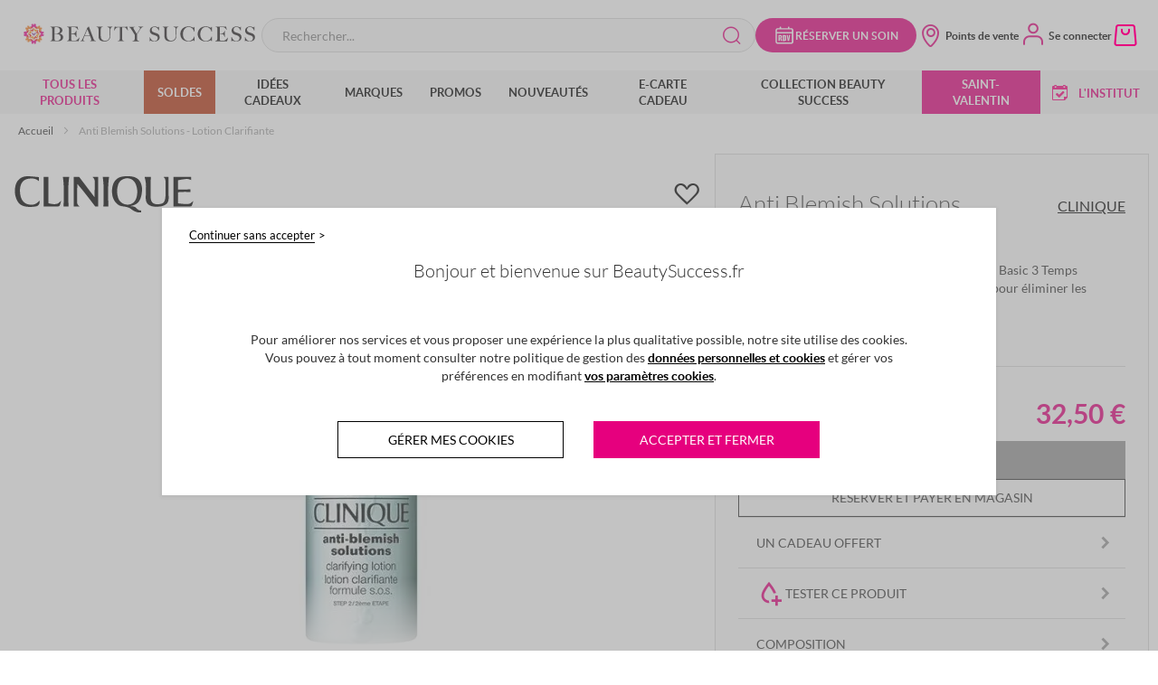

--- FILE ---
content_type: text/html; charset=UTF-8
request_url: https://www.beautysuccess.fr/soin-clinique-anti-blemish-solutions-lotion-clarifiante-femme-2115042038
body_size: 61424
content:
<!doctype html>
<html lang="fr">
    <head prefix="og: http://ogp.me/ns# fb: http://ogp.me/ns/fb# product: http://ogp.me/ns/product#">
        <script>
    var LOCALE = 'fr\u002DFR';
    var BASE_URL = 'https\u003A\u002F\u002Fwww.beautysuccess.fr\u002F';
    var require = {
        'baseUrl': 'https\u003A\u002F\u002Fwww.beautysuccess.fr\u002Fstatic\u002Fversion1765520921\u002Ffrontend\u002FBeautySuccess\u002FBSDesktop\u002Ffr_FR'
    };</script>        <meta charset="utf-8"/>
<meta name="title" content="Clinique - Anti Blemish Solutions Lotion Clarifiante Flacon 200ml - Visage | Beauty Success"/>
<meta name="description" content="Acheter dès maintenant Clinique Anti Blemish Solutions Lotion Clarifiante Flacon 200ml | Paiement en 4x sans frais | Livraison gratuite dès 60€ d&#039;achat"/>
<meta name="robots" content="INDEX,FOLLOW"/>
<meta name="viewport" content="width=device-width, initial-scale=1, maximum-scale=1.0"/>
<meta name="format-detection" content="telephone=no"/>
<title>Clinique - Anti Blemish Solutions Lotion Clarifiante Flacon 200ml - Visage | Beauty Success</title>
<link  rel="stylesheet" type="text/css"  media="all" href="https://www.beautysuccess.fr/static/version1765520921/_cache/merged/7f1429b1aa0724488dbfd7ea02bc35a9.min.css" />
<link  rel="stylesheet" type="text/css"  media="screen and (min-width: 1024px)" href="https://www.beautysuccess.fr/static/version1765520921/frontend/BeautySuccess/BSDesktop/fr_FR/css/styles-l.min.css" />
<link  rel="stylesheet" type="text/css"  media="print" href="https://www.beautysuccess.fr/static/version1765520921/frontend/BeautySuccess/BSDesktop/fr_FR/css/print.min.css" />
<script  type="text/javascript"  src="https://www.beautysuccess.fr/static/version1765520921/_cache/merged/52a493cee22da4b657aa0dcf5201e2b5.min.js"></script>
<script  type="text/javascript"  defer="defer" src="https://www.beautysuccess.fr/static/version1765520921/_cache/merged/b9c7e9a54460263f55e1d0b5f0beca96.min.js"></script>
<script  type="text/javascript"  type="text/javascript" src="https://www.google.com/recaptcha/api.js"></script>
<script  type="text/javascript"  type="text/javascript" src="https://www.beautysuccess.fr/static/version1765520921/frontend/BeautySuccess/BSDesktop/fr_FR/BeautySuccess_BsReCaptcha/js/recaptcha.min.js"></script>
<link rel="preload" as="font" crossorigin="anonymous" href="https://www.beautysuccess.fr/static/version1765520921/frontend/BeautySuccess/BSDesktop/fr_FR/fonts/Blank-Theme-Icons/Blank-Theme-Icons.woff2" />
<link  rel="canonical" href="https://www.beautysuccess.fr/soin-clinique-anti-blemish-solutions-lotion-clarifiante-femme-2115042038" />
<link  rel="icon" type="image/x-icon" href="https://www.beautysuccess.fr/media/favicon/websites/1/favicon_1.ico" />
<link  rel="shortcut icon" type="image/x-icon" href="https://www.beautysuccess.fr/media/favicon/websites/1/favicon_1.ico" />
<meta name="p:domain_verify" content="3YrW0kSghyYmtXdMIESBOhaB5OiJFiil"/>                <script>
        require(['jquery','tarteaucitron'], function ($, tarteaucitron) {


            window.getWpCookie = function(name) {
                match = document.cookie.match(new RegExp(name + '=([^;]+)'));
                if (match) return decodeURIComponent(match[1].replace(/\+/g, ' ')) ;
            };

            window.dataLayer = window.dataLayer || [];
                                    var dlObjects = [{"google_tag_params":{"ecomm_pagetype":"product","ecomm_prodid":"75574","statut_user":"non_connecte"},"event":"dataLayerStatic"}];
            for (var i in dlObjects) {
                if (dlObjects[i].event === "dataLayerStatic") {
                    dlObjects[i].consent_data = {
                        'analytics_ga_consent': +tarteaucitron.rgpd.read('bsAnalytics-ga'),
                        'analytics_aventmedia_consent': +tarteaucitron.rgpd.read('bsAnalytics-aventmedia'),
                        'analytics_effinity_consent': +tarteaucitron.rgpd.read('bsAnalytics-effinity'),
                        'pub_marinsm_consent': +tarteaucitron.rgpd.read('bsPublicitaire-marinsm'),
                        'pub_bing_consent': +tarteaucitron.rgpd.read('bsPublicitaire-bing'),
                        'pub_effinity_consent': +tarteaucitron.rgpd.read('bsPublicitaire-effinity')
                    };
                }
                window.dataLayer.push(dlObjects[i]);
            }
                        var wpCookies = ['wp_customerId','wp_customerGroup'];
            wpCookies.map(function(cookieName) {
                var cookieValue = window.getWpCookie(cookieName);
                if (cookieValue) {
                    var dlObject = {};
                    dlObject[cookieName.replace('wp_', '')] = cookieValue;
                    window.dataLayer.push(dlObject);
                }
            });
        });
    </script>
            <script>
        require(['jquery','tarteaucitron'], function ($, tarteaucitron) {


            window.getWpCookie = function(name) {
                match = document.cookie.match(new RegExp(name + '=([^;]+)'));
                if (match) return decodeURIComponent(match[1].replace(/\+/g, ' ')) ;
            };

            window.dataLayer = window.dataLayer || [];
                                        window.dataLayer.push({ 'ecommerce': null });
                        var dlObjects = [{"google_tag_params":{"ecomm_pagetype":"product","ecomm_prodid":"2115042038","ecomm_totalvalue":"32.50","ecomm_category":"Default Category \/ Tous les produits \/ VisageDetox et peau parfaite \/ Clinique \/ ","id":"2115042038","in_stock":true,"name":"Anti Blemish Solutions Lotion Clarifiante Flacon 200ml"},"event":"viewItem","ecommerce":{"detail":{"products":[{"name":"Anti Blemish Solutions Lotion Clarifiante Flacon 200ml","id":"2115042038","price":"32.50","brand":"Clinique","category":"Default Category \/ Tous les produits \/ VisageDetox et peau parfaite \/ Clinique \/ ","quantity":1,"variant":[]}],"actionField":{"list":""}}}}];
            for (var i in dlObjects) {
                if (dlObjects[i].event === "dataLayerStatic") {
                    dlObjects[i].consent_data = {
                        'analytics_ga_consent': +tarteaucitron.rgpd.read('bsAnalytics-ga'),
                        'analytics_aventmedia_consent': +tarteaucitron.rgpd.read('bsAnalytics-aventmedia'),
                        'analytics_effinity_consent': +tarteaucitron.rgpd.read('bsAnalytics-effinity'),
                        'pub_marinsm_consent': +tarteaucitron.rgpd.read('bsPublicitaire-marinsm'),
                        'pub_bing_consent': +tarteaucitron.rgpd.read('bsPublicitaire-bing'),
                        'pub_effinity_consent': +tarteaucitron.rgpd.read('bsPublicitaire-effinity')
                    };
                }
                window.dataLayer.push(dlObjects[i]);
            }
                        var wpCookies = ['wp_customerId','wp_customerGroup'];
            wpCookies.map(function(cookieName) {
                var cookieValue = window.getWpCookie(cookieName);
                if (cookieValue) {
                    var dlObject = {};
                    dlObject[cookieName.replace('wp_', '')] = cookieValue;
                    window.dataLayer.push(dlObject);
                }
            });
        });
    </script>

    <!-- Google Tag Manager -->
<script>(function(w,d,s,l,i){w[l]=w[l]||[];w[l].push({'gtm.start':
new Date().getTime(),event:'gtm.js'});var f=d.getElementsByTagName(s)[0],
j=d.createElement(s),dl=l!='dataLayer'?'&l='+l:'';j.async=true;j.src=
'https://www.googletagmanager.com/gtm.js?id='+i+dl;f.parentNode.insertBefore(j,f);
})(window,document,'script','dataLayer','GTM-MVZT6F4');</script>
<!-- End Google Tag Manager -->    <script type="text/x-magento-init">
        {
            "*": {
                "Magento_PageCache/js/form-key-provider": {
                    "isPaginationCacheEnabled":
                        0                }
            }
        }
    </script>
<script type="text/javascript">
    (function () { // polyfill pour IE9, 10, 11
        if (typeof window.CustomEvent === "function")
            return false;
        function CustomEvent(event, params) {
            params = params || { bubbles: false, cancelable: false, detail: undefined };
            var evt = document.createEvent( 'CustomEvent' );
            evt.initCustomEvent( event, params.bubbles, params.cancelable, params.detail );
            return evt;
        }
        CustomEvent.prototype = window.Event.prototype;
        window.CustomEvent = CustomEvent;
    })();
    var TarteaucitronIsLoaded = new CustomEvent('TarteaucitronIsLoaded');
    var infortisTheme = {}; infortisTheme.responsive = true; infortisTheme.maxBreak = 1280;
    /* jira@NEW-140 */
    (function() {
        if ("-ms-user-select" in document.documentElement.style && navigator.userAgent.match(/IEMobile/)) {
            var msViewportStyle = document.createElement("style");
            msViewportStyle.appendChild(
                document.createTextNode("@-ms-viewport{width:auto!important}")
            );
            document.getElementsByTagName("head")[0].appendChild(msViewportStyle);
        }
    })();
</script>

<script type="text/javascript">
    window.tarteaucitronConfig = {"baseUrl":"https:\/\/www.beautysuccess.fr\/static\/version1765520921\/frontend\/BeautySuccess\/BSDesktop\/fr_FR\/BeautySuccess_BsRgpd\/"};


    window.tarteaucitronVariables = {
        customSupportEmail: "e-commerce@beautysuccess.fr"    };

    var tarteaucitron;
    require(['tarteaucitron'], function(tarteaucitron) {
        tarteaucitron.init({
            "hashtag": "#RGPD", /* Ouverture automatique du panel avec le hashtag */
            "highPrivacy": true, /* désactiver le consentement implicite (en naviguant) ? */
            "orientation": "top", /* le bandeau doit être en haut (top) ou en bas (bottom) ? */
            "adblocker": false, /* Afficher un message si un adblocker est détecté */
            "showAlertSmall": false, /* afficher le petit bandeau en bas à droite ? */
            "cookieslist": true, /* Afficher la liste des cookies installés ? */
            "removeCredit": true, /* supprimer le lien vers la source ? */
            "isBloquant": true /* Force l'utilisateur à accepter ou refuser les cookies */
        });

        (tarteaucitron.job = tarteaucitron.job || []).push('bsAnalytics');
        (tarteaucitron.job = tarteaucitron.job || []).push('bsFonctionnel');
        (tarteaucitron.job = tarteaucitron.job || []).push('bsPublicitaire');
        (tarteaucitron.job = tarteaucitron.job || []).push('bsSocial');

                    (tarteaucitron.user.facebookpixelId = '1482487478436422');
            (tarteaucitron.job = tarteaucitron.job || []).push('facebookpixel');
        
        window.tarteaucitron = tarteaucitron;
    });
</script>
<script>
    require(['jquery', 'tarteaucitron'], function(jQuery, tarteaucitron) {
        jQuery(document).ready(function(){
            jQuery('#arrow, #more_info').on('click', function() {
                if (jQuery('.block-rgpd-content-bot').css('display') == 'none' ) {
                    jQuery('.block-rgpd-content-bot').css('display', 'block');
                    jQuery('#arrow').removeClass('arrow fa fa-angle-down');
                    jQuery('#arrow').addClass('arrow fa fa-angle-up');
                } else {
                    jQuery('.block-rgpd-content-bot').css('display', 'none');
                    jQuery('#arrow').removeClass('arrow fa fa-angle-up');
                    jQuery('#arrow').addClass('arrow fa fa-angle-down');
                }
            });
        });
    });
</script>
<!-- Facebook Pixel Code -->
<script>
    require(['tarteaucitron'], function (tarteaucitron) {
        if(tarteaucitron.rgpd.read('facebookpixel') === "!ecAnalytics-ga=true!ecPublicitaire-doubleclick=true") {
            !function(f,b,e,v,n,t,s){if(f.fbq)return;n=f.fbq=function(){n.callMethod?
                n.callMethod.apply(n,arguments):n.queue.push(arguments)};if(!f._fbq)f._fbq=n;
                n.push=n;n.loaded=!0;n.version='2.0';n.queue=[];t=b.createElement(e);t.async=!0;
                t.src=v;s=b.getElementsByTagName(e)[0];s.parentNode.insertBefore(t,s)}(window,
                document,'script','//connect.facebook.net/en_US/fbevents.js');

            fbq('init', '1482487478436422');
            fbq('track', "PageView");

            document.addEventListener("DOMContentLoaded", function(event) {
                document.querySelectorAll('li > a[data-fbpixel="Boutonboncadeauheader"]').forEach(function(item) {
                    item.addEventListener('click', function() {
                        fbq('track', 'Boutonboncadeauheader');
                    });
                });
            });

        }
    });
</script>
<!-- End Facebook Pixel Code -->

	

    <!-- Begin Facebook ViewContent Pixel -->
    <script type="text/javascript">
        require(['tarteaucitron'], function (tarteaucitron) {
            if (tarteaucitron.rgpd.read('bsPublicitaire-facebook') && typeof fbq !== 'undefined') {
        	    fbq('track', 'ViewContent', {"content_type":"product","content_ids":["2115042038"],"value":32.5,"currency":"EUR","content_name":"Anti Blemish Solutions Lotion Clarifiante Flacon 200ml"});
        	}
        });
    </script>
    <!-- End Facebook ViewContent Pixel --><!-- Facebook Tag IOS 14 -->
<meta name="facebook-domain-verification" content="p9wpq4imza1cus81qc1es4w39j90sz" />
<!-- End Facebook Tag IOS 14 -->
<link rel="preconnect" href="https://googletagmanager.com"/>

<meta property="og:image" content="https://www.beautysuccess.fr/static/version1765520921/frontend/BeautySuccess/BSDesktop/fr_FR/images/logo_tagline.png" />


<script type="application/ld+json">
    {"@context":"https:\/\/schema.org\/","@type":"Product","name":"Anti&#x20;Blemish&#x20;Solutions&#x20;Lotion&#x20;Clarifiante&#x20;Flacon&#x20;200ml","image":"https:\/\/www.beautysuccess.fr\/media\/catalog\/product\/cache\/4fea07e277c82ab4be7d759dcf561c32\/2\/1\/2115042038-clinique-anti-blemish-solutions-flacon-200ml-visuel_1.webp","description":"&#xC9;tape&#x20;2&#x20;du&#x20;programme&#x20;Anti&#x20;Blemish&#x20;Solutions&#x20;Basic&#x20;3&#x20;TempsCette&#x20;formule&#x20;traitante&#x20;douce&#x20;exfolie&#x20;la&#x20;peau&#x20;pour&#x20;&#xE9;liminer&#x20;les&#x20;cellules&#x20;mortes&#x20;en&#x20;surface&#x20;et&#x20;r&#xE9;duit&#x20;l&#x27;exc&#xE8;s&#x20;de&#x20;s&#xE9;bum&#x20;responsable&#x20;des&#x20;&#xE9;ruptions.&#x20;D&#xE9;sobstrue&#x20;les&#x20;pores.&#x20;Renferme&#x20;une&#x20;poudre&#x20;qui&#x20;absorbe&#x20;le&#x20;s&#xE9;bum&#x20;pour&#x20;un&#x20;effet&#x20;mat.&#x20;Att&#xE9;nue&#x20;les&#x20;irritations&#x20;et&#x20;les&#x20;rougeurs&#x20;visibles.Flacon&#x20;200&#x20;mlNos&#x20;soins&#x20;sont&#x20;formul&#xE9;s&#x20;pour&#x20;un&#x20;r&#xE9;sultat&#x20;maximal&#x20;sans&#x20;irritation.&#x2A;Sans&#x20;parab&#xE8;nes.&#x20;Sans&#x20;phtalates.&#x20;Sans&#x20;parfum.Une&#x20;peau&#x20;heureuse,&#x20;tout&#x20;simplement.&#x2A;test&#xE9;&#x20;sous&#x20;contr&#xF4;le&#x20;dermatologique","brand":{"@type":"Thing","name":"211"},"sku":"2115042038","aggregateRating":{"@type":"AggregateRating","bestRating":5,"worstRating":1,"ratingValue":4.25,"reviewCount":"4"},"offers":{"@type":"AggregateOffer","priceCurrency":"EUR","url":"https:\/\/www.beautysuccess.fr\/soin-clinique-anti-blemish-solutions-lotion-clarifiante-femme-2115042038","availability":"https:\/\/schema.org\/InStock","lowPrice":"0,00","highPrice":"0,00","itemCondition":"https:\/\/schema.org\/NewCondition","seller":{"@type":"Organization","name":"Beauty Success"},"offers":[]},"review":[{"@type":"Review","reviewRating":{"@type":"Rating","ratingValue":"4","bestRating":"5"},"author":{"@type":"Person","name":"Cat"},"reviewBody":"Parfait pour les peaux mixtes.\r\nJuste un peu cher ."},{"@type":"Review","reviewRating":{"@type":"Rating","ratingValue":"5","bestRating":"5"},"author":{"@type":"Person","name":"\u00c9l\u00e9onorecat"},"reviewBody":"Tres bien , comme d'habitude ."},{"@type":"Review","reviewRating":{"@type":"Rating","ratingValue":"4","bestRating":"5"},"author":{"@type":"Person","name":"Guest"},"reviewBody":""},{"@type":"Review","reviewRating":{"@type":"Rating","ratingValue":"4","bestRating":"5"},"author":{"@type":"Person","name":"Guest"},"reviewBody":""}]}</script>
<!--  twitter product cards-->
<meta name="twitter:card" content="product" />
<meta name="twitter:domain" content="https://www.beautysuccess.fr/" />
<meta name="twitter:site" content="" />
<meta name="twitter:creator" content="" />
<meta name="twitter:title" content="Anti Blemish Solutions Lotion Clarifiante Flacon 200ml" />
<meta name="twitter:description" content="Étape 2 du programme Anti Blemish Solutions Basic 3 TempsCette formule traitante douce exfolie la peau pour éliminer les cellules mortes en surface et réduit l&#039;excès de sébum responsable des éruptions. Désobstrue les pores. Renferme une poudre qui absorbe le sébum pour un effet mat. Atténue les irritations et les rougeurs visibles.Flacon 200 mlNos soins sont formulés pour un résultat maximal sans irritation.*Sans parabènes. Sans phtalates. Sans parfum.Une peau heureuse, tout simplement.*testé sous contrôle dermatologique" />
<meta name="twitter:image" content="https://www.beautysuccess.fr/media/catalog/product/cache/4fea07e277c82ab4be7d759dcf561c32/2/1/2115042038-clinique-anti-blemish-solutions-flacon-200ml-visuel_1.webp" />
<meta name="twitter:data1" content="EUR32.50" />
<meta name="twitter:label1" content="PRICE" />
<meta name="twitter:data2" content="FR" />
<meta name="twitter:label2" content="LOCATION" />
<!--  twitter product cards-->
<!--  facebook open graph -->
<meta property="og:site_name" content="" />
<meta property="og:type" content="og:product" />
<meta property="og:title" content="Anti&#x20;Blemish&#x20;Solutions&#x20;Lotion&#x20;Clarifiante&#x20;Flacon&#x20;200ml" />
<meta property="og:image" content="https://www.beautysuccess.fr/media/catalog/product/cache/4fea07e277c82ab4be7d759dcf561c32/2/1/2115042038-clinique-anti-blemish-solutions-flacon-200ml-visuel_1.webp" />
<meta property="og:description" content="&#xC9;tape&#x20;2&#x20;du&#x20;programme&#x20;Anti&#x20;Blemish&#x20;Solutions&#x20;Basic&#x20;3&#x20;TempsCette&#x20;formule&#x20;traitante&#x20;douce&#x20;exfolie&#x20;la&#x20;peau&#x20;pour&#x20;&#xE9;liminer&#x20;les&#x20;cellules&#x20;mortes&#x20;en&#x20;surface&#x20;et&#x20;r&#xE9;duit&#x20;l&amp;&#x23;039&#x3B;exc&#xE8;s&#x20;de&#x20;s&#xE9;bum&#x20;responsable&#x20;des&#x20;&#xE9;ruptions.&#x20;D&#xE9;sobstrue&#x20;les&#x20;pores.&#x20;Renferme&#x20;une&#x20;poudre&#x20;qui&#x20;absorbe&#x20;le&#x20;s&#xE9;bum&#x20;pour&#x20;un&#x20;effet&#x20;mat.&#x20;Att&#xE9;nue&#x20;les&#x20;irritations&#x20;et&#x20;les&#x20;rougeurs&#x20;visibles.Flacon&#x20;200&#x20;mlNos&#x20;soins&#x20;sont&#x20;formul&#xE9;s&#x20;pour&#x20;un&#x20;r&#xE9;sultat&#x20;maximal&#x20;sans&#x20;irritation.&#x2A;Sans&#x20;parab&#xE8;nes.&#x20;Sans&#x20;phtalates.&#x20;Sans&#x20;parfum.Une&#x20;peau&#x20;heureuse,&#x20;tout&#x20;simplement.&#x2A;test&#xE9;&#x20;sous&#x20;contr&#xF4;le&#x20;dermatologique" />
<meta property="og:url" content="https://www.beautysuccess.fr/soin-clinique-anti-blemish-solutions-lotion-clarifiante-femme-2115042038" />
<meta property="product:price:amount" content="32.50" />
<meta property="product:price:currency" content="EUR" />
<meta property="product:availability" content="instock" />
<!--  facebook open graph -->
<!-- rich pins -->
<meta name="pinterest-rich-pin" content="enabled" />
<!-- rich pins -->
    </head>
    <body data-container="body"
          data-mage-init='{"loaderAjax": {}, "loader": { "icon": "https://www.beautysuccess.fr/static/version1765520921/frontend/BeautySuccess/BSDesktop/fr_FR/images/loader-2.gif"}}'
        id="html-body" class="product-page clinique catalog-product-view product-soin-clinique-anti-blemish-solutions-lotion-clarifiante-femme-2115042038 page-layout-1column">
        <!-- Google Tag Manager (noscript) -->
<noscript><iframe src="https://www.googletagmanager.com/ns.html?id=GTM-MVZT6F4"
height="0" width="0" style="display:none;visibility:hidden"></iframe></noscript>
<!-- End Google Tag Manager (noscript) --><div data-role="cadence-fbpixel-fpc" style="display:none;">

</div>
<script type="text/x-magento-init">
    {"[data-role='cadence-fbpixel-fpc']": {"Magento_Ui/js/core/app": {"components":{"cadenceFbpixelFpc":{"component":"Cadence_Fbpixel\/js\/view\/cadence-fbpixel-fpc"}}}}}
</script>


<div
            class="ambanners ambanner-10"
        data-position="10"
        data-bannerid=""
        data-role="amasty-banner-container"
></div>

<script type="text/x-magento-init">
    {
        "*": {
            "mage/cookies": {
                "expires": null,
                "path": "\u002F",
                "domain": ".www.beautysuccess.fr",
                "secure": true,
                "lifetime": "604800"
            }
        }
    }
</script>
    <noscript>
        <div class="message global noscript">
            <div class="content">
                <p>
                    <strong>Javascript est désactivé dans votre navigateur.</strong>
                    <span>
                        Pour une meilleure expérience sur notre site, assurez-vous d’activer JavaScript dans votre navigateur.                    </span>
                </p>
            </div>
        </div>
    </noscript>

<script>
    window.cookiesConfig = window.cookiesConfig || {};
    window.cookiesConfig.secure = true;
</script><script>    require.config({
        map: {
            '*': {
                wysiwygAdapter: 'mage/adminhtml/wysiwyg/tiny_mce/tinymceAdapter'
            }
        }
    });</script>
<div class="page-wrapper"><header id="stickyHeader" class="page-header"><div class="panel wrapper"><div class="panel header"><a class="action skip contentarea"
   href="#contentarea">
    <span>
        Allez au contenu    </span>
</a>
</div></div><div class="header content"><div class="logo-wrapper">
<span data-action="toggle-nav" class="action nav-toggle"><i class="lni lni-menu-hamburger-1"></i></span>


<a
    class="logo"
    href="https://www.beautysuccess.fr/"
    title="Beauty&#x20;Success"
    aria-label="store logo">
    <img src="https://www.beautysuccess.fr/static/version1765520921/frontend/BeautySuccess/BSDesktop/fr_FR/images/logo_noflag.svg"
         title="Beauty&#x20;Success"
         alt="Beauty&#x20;Success"
         width="269"         height="35"    />
</a>
</div><style>
/* TICKET #9139 */
.cms-magasins-lyon .container-multistore > .row {display: flex; flex-direction: column;}
.cms-magasins-lyon .multiple-store {order: 1;}
.cms-magasins-lyon .multiple-store:last-child {order: 0;}
/* TICKET #9139 */


/* TICKET #8864  */
.content-bar-fidelity>.bs_button {z-index:0!important;}
.nav-categ-block button {z-index:1!important;}
.sub-menuaccount-nav {z-index:1!important;}



/* TICKET #8774 POUR CACHER LE BOUTON D ANNULATION DES RDV INSTITUT */
/* .customer-account-appointments .cartoucheRdv-recapInfo .schedule-deletion {display: none}   */
/* TICKET #8774 POUR CACHER LE BOUTON D ANNULATION DES RDV INSTITUT */
   
    .bs_slider_products .title {margin-bottom: 30px;}
    .product-item:not(.quickcart-product-item) .product-item-info .product-item-details .bottom-details .product-item-inner .product-item-actions button {z-index:99999!important}
    .product-item:not(.quickcart-product-item) .product-item-info .product-item-details .top-details .product-item-name a:after {z-index:0} 


    /* tag hp chanel */
.cms-home .hashtags-content .hashtags {color:#000;}

    /* MENU CUSTOM */

/* pushmenu txt */
.navigationMenu .pushmenu-item_html .pushmenu-txt a { text-align:left; text-transform:uppercase; padding: 8px 0 8px 20px;}
.navigationMenu .pushmenu-item_html .pushmenu-txt a.txt { text-align:left; text-transform:none; padding: 8px 0 8px 40px; font-size:12px;}


*/ tous les produits */ #category-node-4 > a span{color:#e6007e;}

   /* fete des peres */
    .navigationMenu .level0#category-node-894>a { background-color:#e6007e; color:#FFF; }
    .navigationMenu .categorie-and-blocCMS.blocCMS-2columns .submenu li#category-node-880.level1 a span{color: #e6007e;}

    /* menu black friday */
    .navigationMenu .level0#category-node-776>a { background-color:#000; color:#FFF; }


    /* menu calendrier de l avent*/


    /* menu noel*/
    .navigationMenu .level0#category-node-785>a { background-color:#b38525; color:#FFF; }

    /* menu St Valentin*/
    .navigationMenu .level0#category-node-827>a { background-color:#e6007e; color:#FFF; }

    /* menu idees kdo */
    .navigationMenu .level0.menu-all-products .submenu li#category-node-95.level1>a span{ color: #c50037; }
   /* .navigationMenu .level0.menu-all-products .submenu li#category-node-1312.level3>a span{ color: #e6007e; } */
    
    /* Fete des meres */
    .navigationMenu .level0#category-node-872>a { background-color:#e6007e; color:#FFF; }
    .navigationMenu .categorie-and-blocCMS.blocCMS-2columns .submenu li#category-node-880.level1 a span{color: #e6007e;}
/* menus -25 coffrets */
    .navigationMenu .level0.menu-all-products .submenu li#category-node-1561.level2>a span{ color: #e6007e; }
    .navigationMenu .level0.menu-all-products .submenu li#category-node-1380.level2>a span{ color: #e6007e; }
    .navigationMenu .level0.menu-all-products .submenu li#category-node-1381.level2>a span{ color: #e6007e; }
    .navigationMenu .level0.menu-all-products .submenu li#category-node-1166.level2>a span{ color: #e6007e; }
    .navigationMenu .level0.menu-all-products .submenu li#category-node-1382.level2>a span{ color: #e6007e; }
    .navigationMenu .level0.menu-all-products .submenu li#category-node-248.level2>a span{ color: #e6007e; }

/* menus soldes */
    .navigationMenu .level0#category-node-719>a { background-color:#ba3613; color:#FFF; }
    .navigationMenu .level0.menu-all-products .submenu li#category-node-1349.level2>a span{ color: #e6007e; }
    .navigationMenu .level0.menu-all-products .submenu li#category-node-1350.level2>a span{ color: #e6007e; }
    .navigationMenu .level0.menu-all-products .submenu li#category-node-1351.level2>a span{ color: #e6007e; }
    .navigationMenu .level0.menu-all-products .submenu li#category-node-1352.level2>a span{ color: #e6007e; }
    .navigationMenu .level0.menu-all-products .submenu li#category-node-1353.level2>a span{ color: #e6007e; }

/* menu soin visage */
 .navigationMenu .level0.menu-all-products .submenu li#category-node-1472.level2>a span{ color: #e6007e; }

/* parapharmacie */
    .navigationMenu .level0.menu-all-products .submenu li#category-node-1091.level1>a span{ color: #6dc6b5; }
    .navigationMenu .categorie-and-blocCMS.blocCMS-2columns .submenu li#category-node-697.level1 a span{ color:#e6007e; }

/* parfum iconiques */ .navigationMenu .level0.menu-all-products .submenu li#category-node-712.level2>a span{ color: #e6007e; }

/* idees cadeaux green */    .navigationMenu .level0.menu-all-products .submenu li#category-node-261.level3>a span{ color: #849e85; }

*/ coffrets saint valentin */ .navigationMenu .level0.menu-all-products .submenu li#category-node-294.level2>a span { color: #e6007e; }

/* parfum green */    .navigationMenu .level0.menu-all-products .submenu li#category-node-739.level2>a span { color: #849e85; }
/* soin green */     .navigationMenu .level0.menu-all-products .submenu li#category-node-740.level2>a span { color: #849e85; }
/* corps green */     .navigationMenu .level0.menu-all-products .submenu li#category-node-741.level2>a span { color: #849e85; }
/* maquillage green */     .navigationMenu .level0.menu-all-products .submenu li#category-node-742.level2>a span { color: #849e85; }
/*accessoires green */     .navigationMenu .level0.menu-all-products .submenu li#category-node-743.level2>a span { color: #849e85; }

    /* Anniversaire menu 0 */
    .navigationMenu .level0#category-node-1521>a { background-color:#e6007e; color:#FFF; }

    /* Calendriers menu 0
    .navigationMenu .level0#category-node-1318>a { background-color:#e6007e; color:#FFF; } */

/* calendriers de l'Avent */    .navigationMenu .level0.menu-all-products .submenu li#category-node-1161.level3>a span { color:#e6007e; }
/* parfum coffrets noel */    .navigationMenu .level0.menu-all-products .submenu li#category-node-1164.level2>a span { color:#c50037; }
/* soin coffrets noel */    .navigationMenu .level0.menu-all-products .submenu li#category-node-88.level2>a span { color:#c50037; }
/* corps coffrets noel    .navigationMenu .level0.menu-all-products .submenu li#category-node-1166.level2>a span { color:#c50037; } */ 
/* idees cadeaux coffrets noel */    .navigationMenu .level0.menu-all-products .submenu li#category-node-1163.level2>a span { color:#c50037; }
/* maquillage saint valentin */    .navigationMenu .level0.menu-all-products .submenu li#category-node-166.level2>a span { color:#c50037; }

/* fin menu custom */

/* custom marques */ 

    /* categorie rituals soin visage */
    .categorypath-marques-rituals .secondary-navigation .nav-2 { display: none!important; }

    /* categorie dior */
    .categorypath-marques-dior .secondary-navigation .nav-9 { display: none!important; }

    /* categorie chanel */
    .categorypath-marques-chanel .secondary-navigation .nav-6 { display: none!important; }
    .categorypath-marques-chanel .secondary-navigation .nav-7 { display: none!important; } 

*/ bandeau Guerlain logo */
.guerlain .header-brand-premium-bandeau, .category-guerlain .header-brand-premium-bandeau { text-align:center; }
.guerlain.catalog-product-view .header-brand-premium-bandeau { margin-bottom:30px; }

    /* bandeau Chanel */
    .category-chanel .header-brand-premium-bandeau, .chanel .header-brand-premium-bandeau { border-top: 8px solid #000; background-color:#FFF; height:100px; text-align:center; }
    .category-chanel .header-brand-premium-bandeau img, .chanel .header-brand-premium-bandeau img { margin:auto; padding:20px 0; }
    .chanel .product-reviews-summary.short{display:none;}

/* fin custom marques */


    #category-node-5 ul.submenu.level0{
        max-height: 390px;
        min-height: 390px;
    }



/* Home custom slider */
.bs_slider_productsChanel .bs-price-box{color:#000;}
.bs_slider_productsChanel .product-reviews-summary-bloc{display:none;}
.bs_slider_productsChanel .product-item{padding-bottom: 25px!important;}



@media (min-width: 1201px) {
    li#category-node-34 > ul.submenu.level1 {
    max-height: 510px!important;
    min-height: 510px!important;
    }

    .navigationMenu .level0.menu-all-products>.submenu {
    min-height: 513px;
    }
}

@media (max-width: 1200px) {
    li#category-node-34 > ul.submenu.level1 {
    max-height: 550px!important;
    min-height: 550px!important;
    }

    .navigationMenu .level0.menu-all-products>.submenu {
    min-height: 553px;
    }
}

@media screen and (max-width: 1200px) {
.carecheckout-reservation-login .block-customerbs-pairing h2.block-title:after{
    margin-top: 30px;
}
}

#block-customerbs-btn-section.bs_displayNone + #block-customerbs-pairingForm h2:before,
#block-customerbs-btn-section.bs_displayNone + #block-customerbs-pairingForm h2:after,
#block-customerbs-btn-section.bs_displayNone + #block-customerbs-pairingForm .actions-toolbar:before{content:none}

</style>
<div class="block block-search">
    <div class="block block-title"><strong>Rechercher</strong></div>
    <div class="block block-content">
        <form class="form minisearch" id="minisearch-form-top-search" action="https://www.beautysuccess.fr/catalogsearch/result/" method="get">
            <div class="field search">
                <label class="label" for="minisearch-input-top-search" data-role="minisearch-label">
                    <span>Rechercher</span>
                </label>
                <div class="control">
                    <input
                            id="minisearch-input-top-search"
                           type="text"
                           name="q"
                           value=""
                           placeholder="Rechercher..."
                           class="input-text"
                           maxlength="128"
                           role="combobox"
                           aria-haspopup="false"
                           aria-autocomplete="both"
                           autocomplete="off"
                           data-block="autocomplete-form"
                           data-mage-init="&#x7B;&quot;quickSearch&quot;&#x3A;&#x7B;&quot;formSelector&quot;&#x3A;&quot;&#x23;minisearch-form-top-search&quot;,&quot;url&quot;&#x3A;&quot;https&#x3A;&#x5C;&#x2F;&#x5C;&#x2F;www.beautysuccess.fr&#x5C;&#x2F;search&#x5C;&#x2F;ajax&#x5C;&#x2F;suggest&#x5C;&#x2F;&quot;,&quot;destinationSelector&quot;&#x3A;&quot;&#x23;minisearch-autocomplete-top-search&quot;,&quot;templates&quot;&#x3A;&#x7B;&quot;term&quot;&#x3A;&#x7B;&quot;title&quot;&#x3A;&quot;Recherches&#x20;populaires&quot;,&quot;template&quot;&#x3A;&quot;Smile_ElasticsuiteCore&#x5C;&#x2F;autocomplete&#x5C;&#x2F;term&quot;&#x7D;,&quot;product&quot;&#x3A;&#x7B;&quot;title&quot;&#x3A;&quot;Article&#x28;s&#x29;&quot;,&quot;template&quot;&#x3A;&quot;BeautySuccess_BsSearch&#x5C;&#x2F;autocomplete&#x5C;&#x2F;product&quot;&#x7D;,&quot;category&quot;&#x3A;&#x7B;&quot;title&quot;&#x3A;&quot;Cat&#x5C;u00e9gories&quot;,&quot;template&quot;&#x3A;&quot;Smile_ElasticsuiteCatalog&#x5C;&#x2F;autocomplete&#x5C;&#x2F;category&quot;&#x7D;,&quot;product_attribute&quot;&#x3A;&#x7B;&quot;title&quot;&#x3A;&quot;Attributs&quot;,&quot;template&quot;&#x3A;&quot;Smile_ElasticsuiteCatalog&#x5C;&#x2F;autocomplete&#x5C;&#x2F;product-attribute&quot;,&quot;titleRenderer&quot;&#x3A;&quot;Smile_ElasticsuiteCatalog&#x5C;&#x2F;js&#x5C;&#x2F;autocomplete&#x5C;&#x2F;product-attribute&quot;&#x7D;,&quot;brand&quot;&#x3A;&#x7B;&quot;title&quot;&#x3A;&quot;Marque&#x28;s&#x29;&quot;,&quot;template&quot;&#x3A;&quot;BeautySuccess_BsSearch&#x5C;&#x2F;autocomplete&#x5C;&#x2F;brand&quot;&#x7D;,&quot;stockist&quot;&#x3A;&#x7B;&quot;title&quot;&#x3A;&quot;Parfumeries&#x20;et&#x20;Instituts&quot;,&quot;template&quot;&#x3A;&quot;BeautySuccess_BsSearch&#x5C;&#x2F;autocomplete&#x5C;&#x2F;stockist&quot;&#x7D;&#x7D;,&quot;priceFormat&quot;&#x3A;&#x7B;&quot;pattern&quot;&#x3A;&quot;&#x25;s&#x5C;u00a0&#x5C;u20ac&quot;,&quot;precision&quot;&#x3A;2,&quot;requiredPrecision&quot;&#x3A;2,&quot;decimalSymbol&quot;&#x3A;&quot;,&quot;,&quot;groupSymbol&quot;&#x3A;&quot;&#x5C;u202f&quot;,&quot;groupLength&quot;&#x3A;3,&quot;integerRequired&quot;&#x3A;false&#x7D;&#x7D;&#x7D;"
                    />
                    <div id="minisearch-autocomplete-top-search" class="search-autocomplete"></div>
                                    </div>
            </div>
            <div class="actions">
                <button type="submit" title="Rechercher" class="action search">
                    <i class="lni lni-search-1"></i>
                    <span>Rechercher</span>
                </button>
            </div>
        </form>
    </div>
</div>

<a class="appointment-button" href="https://www.beautysuccess.fr/rendez-vous-en-institut/" title="R&#xE9;server&#x20;un&#x20;soin">
  <div>
    <svg width="24" height="24" viewBox="0 0 24 24" fill="none" xmlns="http://www.w3.org/2000/svg">
        <path d="M19.2998 21.6H4.6998C3.3998 21.6 2.2998 20.6 2.2998 19.4V6.4C2.2998 5.2 3.3998 4.2 4.6998 4.2H6.79981V3.2C6.79981 2.8 7.09981 2.4 7.59981 2.4C8.09981 2.4 8.39981 2.7 8.39981 3.2V4.2H15.8998V3.2C15.8998 2.8 16.1998 2.4 16.6998 2.4C17.1998 2.4 17.4998 2.7 17.4998 3.2V4.2H19.5998C20.8998 4.2 21.9998 5.2 21.9998 6.4V19.4C21.9998 20.6 20.8998 21.6 19.5998 21.6H19.2998ZM3.7998 10.1V19.3C3.7998 19.7 4.1998 20.1 4.6998 20.1H19.2998C19.7998 20.1 20.1998 19.8 20.1998 19.3V10.1H3.7998ZM3.7998 8.6H20.2998V6.4C20.2998 6 19.8998 5.6 19.3998 5.6H4.6998C4.1998 5.6 3.7998 5.9 3.7998 6.4V8.6Z" />
        <path d="M5.5 18.3V11.8H7.3C7.7 11.8 8.1 11.8 8.4 11.9C8.7 11.9 9 12.2 9.1 12.4C9.2 12.6 9.4 13 9.4 13.5C9.4 14 9.4 14 9.4 14.2C9.4 14.4 9.3 14.6 9.2 14.7C9.1 14.9 8.9 15 8.7 15.1L9.6 18.2H8.1L7.4 15.3H7V18.2H5.6L5.5 18.3ZM6.9 14.6H7.3C7.5 14.6 7.7 14.6 7.8 14.5C7.9 14.5 8 14.3 8 14.2C8 14.1 8 13.9 8 13.7C8 13.4 8 13.2 7.8 13.1C7.7 12.9 7.5 12.9 7.2 12.9H6.7V14.7L6.9 14.6Z" />
        <path d="M10.3002 18.3V11.8H11.9002C12.5002 11.8 12.9002 11.8 13.2002 12C13.5002 12.1 13.7002 12.4 13.9002 12.7C14.0002 13 14.1002 13.4 14.1002 13.9V16.3C14.1002 16.8 14.1002 17.2 13.9002 17.5C13.8002 17.8 13.6002 18 13.2002 18.2C12.9002 18.3 12.5002 18.4 11.9002 18.4H10.2002L10.3002 18.3ZM11.7002 17.3H11.9002C12.1002 17.3 12.3002 17.3 12.4002 17.3C12.4002 17.3 12.6002 17.1 12.6002 17C12.6002 16.9 12.6002 16.7 12.6002 16.5V13.7C12.6002 13.5 12.6002 13.4 12.6002 13.2C12.6002 13 12.6002 13 12.4002 12.9C12.4002 12.9 12.2002 12.9 11.9002 12.9H11.7002V17.4V17.3Z" />
        <path d="M15.7996 18.3L14.5996 11.8H15.7996L16.4996 16.2L17.0996 11.8H18.3996L17.1996 18.3H15.6996H15.7996Z" />
    </svg>
  </div>
  <div>Réserver un soin</div>
</a>
<div class="quicklinks">
<a class="header_storeloc" href="https://www.beautysuccess.fr/nos-points-de-vente/" title="Nos&#x20;points&#x20;de&#x20;vente">
    <i class="lni lni-map-marker-5"></i>
    <span>Points de vente</span>
</a>
<div class="BS_header_connect">
    <a href="https://www.beautysuccess.fr/customer/account/login/referer/aHR0cHM6Ly93d3cuYmVhdXR5c3VjY2Vzcy5mci9zb2luLWNsaW5pcXVlLWFudGktYmxlbWlzaC1zb2x1dGlvbnMtbG90aW9uLWNsYXJpZmlhbnRlLWZlbW1lLTIxMTUwNDIwMzg~/" class="header_accountBlock">
        <i id="icon_login" class="lni lni-user-2"></i>
        <i id="icon_logged" class="lni lni-user-check"></i>
        <span class="account-title">
            <span id="menu-greetings">Se connecter</span>
            <span id="menu-firstname"></span>
        </span>
    </a>

    <div class="BS_header_customer BS_header_connectFrame">
        <div class="BS_header_connectFrame_content" style="display: none">

            <a class="connectFrame_item connect_account" href="https://www.beautysuccess.fr/customer/account/" title="Mon&#x20;compte">
                <span>Mon compte</span>
                <span><span id="menu-fidpoints"></span> points de fidélité</span>
                <span class="icon-wrapper"><i class="lni lni-user-circle-1"></i></span>
            </a>

            <a class="connectFrame_item connect_orders" href="https://www.beautysuccess.fr/sales/order/history/" title="Mes&#x20;commandes">
                <span>Mes commandes</span>
                <span class="icon-wrapper"><i class="lni lni-label-list"></i></span>
            </a>

        
            <a class="connectFrame_item connect_appointments" href="https://www.beautysuccess.fr/customer/account/appointments/" title="Mes&#x20;rendez-vous&#x20;en&#x20;institut">
                <span>Mes rendez-vous en institut</span>
                <span class="icon-wrapper">
                    <svg width="28" height="28" viewBox="0 0 24 24" fill="none" xmlns="http://www.w3.org/2000/svg">
                        <path d="M19.2998 21.6H4.6998C3.3998 21.6 2.2998 20.6 2.2998 19.4V6.4C2.2998 5.2 3.3998 4.2 4.6998 4.2H6.79981V3.2C6.79981 2.8 7.09981 2.4 7.59981 2.4C8.09981 2.4 8.39981 2.7 8.39981 3.2V4.2H15.8998V3.2C15.8998 2.8 16.1998 2.4 16.6998 2.4C17.1998 2.4 17.4998 2.7 17.4998 3.2V4.2H19.5998C20.8998 4.2 21.9998 5.2 21.9998 6.4V19.4C21.9998 20.6 20.8998 21.6 19.5998 21.6H19.2998ZM3.7998 10.1V19.3C3.7998 19.7 4.1998 20.1 4.6998 20.1H19.2998C19.7998 20.1 20.1998 19.8 20.1998 19.3V10.1H3.7998ZM3.7998 8.6H20.2998V6.4C20.2998 6 19.8998 5.6 19.3998 5.6H4.6998C4.1998 5.6 3.7998 5.9 3.7998 6.4V8.6Z" />
                        <path d="M5.5 18.3V11.8H7.3C7.7 11.8 8.1 11.8 8.4 11.9C8.7 11.9 9 12.2 9.1 12.4C9.2 12.6 9.4 13 9.4 13.5C9.4 14 9.4 14 9.4 14.2C9.4 14.4 9.3 14.6 9.2 14.7C9.1 14.9 8.9 15 8.7 15.1L9.6 18.2H8.1L7.4 15.3H7V18.2H5.6L5.5 18.3ZM6.9 14.6H7.3C7.5 14.6 7.7 14.6 7.8 14.5C7.9 14.5 8 14.3 8 14.2C8 14.1 8 13.9 8 13.7C8 13.4 8 13.2 7.8 13.1C7.7 12.9 7.5 12.9 7.2 12.9H6.7V14.7L6.9 14.6Z" />
                        <path d="M10.3002 18.3V11.8H11.9002C12.5002 11.8 12.9002 11.8 13.2002 12C13.5002 12.1 13.7002 12.4 13.9002 12.7C14.0002 13 14.1002 13.4 14.1002 13.9V16.3C14.1002 16.8 14.1002 17.2 13.9002 17.5C13.8002 17.8 13.6002 18 13.2002 18.2C12.9002 18.3 12.5002 18.4 11.9002 18.4H10.2002L10.3002 18.3ZM11.7002 17.3H11.9002C12.1002 17.3 12.3002 17.3 12.4002 17.3C12.4002 17.3 12.6002 17.1 12.6002 17C12.6002 16.9 12.6002 16.7 12.6002 16.5V13.7C12.6002 13.5 12.6002 13.4 12.6002 13.2C12.6002 13 12.6002 13 12.4002 12.9C12.4002 12.9 12.2002 12.9 11.9002 12.9H11.7002V17.4V17.3Z" />
                        <path d="M15.7996 18.3L14.5996 11.8H15.7996L16.4996 16.2L17.0996 11.8H18.3996L17.1996 18.3H15.6996H15.7996Z" />
                    </svg>
                </span>
            </a>

            <a class="connectFrame_item connect_disconnect" href="https://www.beautysuccess.fr/customer/account/logout/" class="BS_header_connectedLink_disconnect" title="Se&#x20;d&#xE9;connecter">
                <span>Se déconnecter</span>
                <span class="icon-wrapper"><i class="lni lni-xmark"></i></span>
            </a>

        </div>
    </div>

    <div class="BS_header_newCustomer BS_header_connectFrame">
        <div class="BS_header_connectFrame_content" style="display: none">
            <div class="connectFrame_item">
                <span>Déjà client ?</span>
                <a href="https://www.beautysuccess.fr/customer/account/login/referer/aHR0cHM6Ly93d3cuYmVhdXR5c3VjY2Vzcy5mci9zb2luLWNsaW5pcXVlLWFudGktYmxlbWlzaC1zb2x1dGlvbnMtbG90aW9uLWNsYXJpZmlhbnRlLWZlbW1lLTIxMTUwNDIwMzg~/" title="Se&#x20;connecter">
                    Se connecter                </a>
            </div>
            <div class="connectFrame_item">
                <span>Nouveau client ?</span>
                <a href="https://www.beautysuccess.fr/customer/account/login/?section=register" title="Créer un compte">
                    Créer un compte                </a>
            </div>
        </div>
    </div>
</div>


<script type="text/x-magento-init">
        {
            "*": {
                "Magento_Ui/js/core/app": {
                    "components": {
                        "customer": {
                            "component": "BeautySuccess_BsHeader/js/customer"
                        }
                    }
                }
            }
        }
</script>
<script type="text/x-magento-init">
    {
        "*": {
            "bfCache": {}
        }
    }
</script>
<script>
    if(document.getElementById('create-account')) {
        document.getElementById('create-account').addEventListener('click', function () {
            dataLayer.push({
                'event': 'compte',
                'eventCategory': 'intention-inscription',
                'eventLabel': 'page-inscription'
            });
        });
    }
</script>

<div data-block="minicart" class="minicart-wrapper quickcart-wrapper minicart-weltpixel">
    <a class="action showcart" href="https://www.beautysuccess.fr/checkout/cart/"
       data-bind="scope: 'minicart_content'">
        <i class="lni lni-bag-shopping-2"></i>
        <span class="counter qty empty"
              data-bind="css: { empty: !!getCartParam('summary_count') == false }, blockLoader: isLoading">
            <span class="counter-number"><!-- ko text: getCartParam('summary_count') --><!-- /ko --></span>
            <span class="counter-label">
            <!-- ko if: getCartParam('summary_count') -->
                <!-- ko text: getCartParam('summary_count') --><!-- /ko -->
                <!-- ko i18n: 'items' --><!-- /ko -->
                <!-- /ko -->
            </span>
        </span>
    </a>
            <div class="block block-minicart block-quickcart empty"
             data-role="dropdownDialog"
        >
            <div id="minicart-content-wrapper" class="quickcart-content-wrapper" data-bind="scope: 'minicart_content'">
                <!-- ko template: getTemplate() --><!-- /ko -->
            </div>
                    </div>
        <div class="quickcart-overlay" style="display: none;" data-action="close"></div>
        <script>
        window.checkout = {"shoppingCartUrl":"https:\/\/www.beautysuccess.fr\/checkout\/cart\/","checkoutUrl":"https:\/\/www.beautysuccess.fr\/checkout\/","updateItemQtyUrl":"https:\/\/www.beautysuccess.fr\/checkout\/sidebar\/updateItemQty\/","removeItemUrl":"https:\/\/www.beautysuccess.fr\/checkout\/sidebar\/removeItem\/","imageTemplate":"Magento_Catalog\/product\/image_with_borders","baseUrl":"https:\/\/www.beautysuccess.fr\/","minicartMaxItemsVisible":5,"websiteId":"1","maxItemsToDisplay":10,"storeId":"1","storeGroupId":"1","customerLoginUrl":"https:\/\/www.beautysuccess.fr\/customer\/account\/login\/referer\/aHR0cHM6Ly93d3cuYmVhdXR5c3VjY2Vzcy5mci9zb2luLWNsaW5pcXVlLWFudGktYmxlbWlzaC1zb2x1dGlvbnMtbG90aW9uLWNsYXJpZmlhbnRlLWZlbW1lLTIxMTUwNDIwMzg~\/","isRedirectRequired":false,"autocomplete":"off","captcha":{"user_login":{"isCaseSensitive":false,"imageHeight":50,"imageSrc":"","refreshUrl":"https:\/\/www.beautysuccess.fr\/captcha\/refresh\/","isRequired":false,"timestamp":1769414476}}};
    </script>
    <script type="text/x-magento-init">
    {
        "[data-block='minicart']": {
            "Magento_Ui/js/core/app": {"components":{"minicart_content":{"children":{"subtotal.container":{"children":{"subtotal":{"children":{"subtotal.totals":{"config":{"display_cart_subtotal_incl_tax":1,"display_cart_subtotal_excl_tax":0,"template":"Magento_Tax\/checkout\/minicart\/subtotal\/totals"},"children":{"subtotal.totals.msrp":{"component":"Magento_Msrp\/js\/view\/checkout\/minicart\/subtotal\/totals","config":{"displayArea":"minicart-subtotal-hidden","template":"Magento_Msrp\/checkout\/minicart\/subtotal\/totals"}}},"component":"Magento_Tax\/js\/view\/checkout\/minicart\/subtotal\/totals"}},"component":"uiComponent","config":{"template":"Magento_Checkout\/minicart\/subtotal"}}},"component":"uiComponent","config":{"displayArea":"subtotalContainer"}},"item.renderer":{"component":"Magento_Checkout\/js\/view\/cart-item-renderer","config":{"displayArea":"defaultRenderer","template":"WeltPixel_QuickCart\/minicart\/item\/default"},"children":{"item.image":{"component":"Magento_Catalog\/js\/view\/image","config":{"template":"Magento_Catalog\/product\/image","displayArea":"itemImage"}},"checkout.cart.item.price.sidebar":{"component":"uiComponent","config":{"template":"Magento_Checkout\/minicart\/item\/price","displayArea":"priceSidebar"}}}},"extra_info":{"component":"uiComponent","config":{"displayArea":"extraInfo"}},"promotion":{"component":"uiComponent","config":{"displayArea":"promotion"}}},"config":{"itemRenderer":{"default":"defaultRenderer","simple":"defaultRenderer","virtual":"defaultRenderer"},"template":"WeltPixel_QuickCart\/minicart\/content"},"component":"Magento_Checkout\/js\/view\/minicart"}},"types":[]}        },
        "*": {
            "Magento_Ui/js/block-loader": "https://www.beautysuccess.fr/static/version1765520921/frontend/BeautySuccess/BSDesktop/fr_FR/images/loader-1.gif"
        }
    }
    </script>

            <style>
        .block-content-quickcart .quickcart-top {
            background: #000000;
            color: #FFFFFF;
            height: 50px;
            line-height: 50px;
        }
        .block-content-quickcart .quickcart-top button.close {
            height: 50px;
        }
        .block-content-quickcart .quickcart-top button.close span {
            color: #FFFFFF;
        }
        .block-content-quickcart .quickcart-top .action.close::before {
            color: #FFFFFF;
        }
        .block-content-quickcart .quickcart-bottom-container .subtotal {
            background: #F6F6F6;
            color: #000000;
        }
    </style>
</div>
</div></div></header>    <div class="sections nav-sections">
                <div class="section-items nav-sections-items">

            <div class="bs_headerMenuMobile_header">
                <div class="hello_menu">
                    <a href="https://www.beautysuccess.fr/customer/account/">
                        <span>Bonjour,</span>
                        <span id="menu-firstname"></span>
                    </a>
                    <a href="https://www.beautysuccess.fr/customer/account/logout/">
                        <span id ="menu-login"></span>
                    </a>
                    <a href="https://www.beautysuccess.fr/customer/account/logout/" class="BS_headerMobile_connectedLink_disconnect"
                       id="menu-logout">
                        Se déconnecter                    </a>
                </div>
            </div>

                                            <div class="section-item-title nav-sections-item-title" data-role="collapsible">
                    <a class="nav-sections-item-switch" data-toggle="switch" href="#store.menu">Menu</a>
                </div>
                <div class="section-item-content nav-sections-item-content" id="store.menu" data-role="content">
<span class="menuCloseAll" id="menuClose-white"></span>

<nav class="navigationMenu">
    <ul role="menu" id="menu">
                    <li id="category-node-4" class="level0 parent menu-all-products">                    <a href="https://www.beautysuccess.fr/shop"><span class="item-title">Tous les produits</span></a>                    <a class="bs_collapsible_mobileMenu"></a>                    <ul class="submenu level0">                    <li><ul>                    <li id="category-node-12" class="level1 parent ">                    <a href="https://www.beautysuccess.fr/shop/parfum"><span class="item-title">Parfum</span></a>                    <a class="bs_collapsible_mobileMenu"></a>                    <ul class="submenu level1">                    <li id="category-node-1349" class="level2  ">                    <a href="https://www.beautysuccess.fr/soldes/soldes-parfum"><span class="item-title">soldes parfum</span></a>                    </li>                    <li id="category-node-13" class="level2 parent ">                    <a href="https://www.beautysuccess.fr/shop/parfum/parfum-femme"><span class="item-title">Parfum femme</span></a>                    <a class="bs_collapsible_mobileMenu"></a>                    <ul class="submenu level2">                    <li id="category-node-16" class="level3  ">                    <a href="https://www.beautysuccess.fr/shop/parfum/parfum-femme/eau-de-parfum"><span class="item-title">Eau de parfum</span></a>                    </li>                    <li id="category-node-17" class="level3  ">                    <a href="https://www.beautysuccess.fr/shop/parfum/parfum-femme/eau-de-toilette"><span class="item-title">Eau de toilette</span></a>                    </li>                    <li id="category-node-18" class="level3  ">                    <a href="https://www.beautysuccess.fr/shop/parfum/parfum-femme/eau-de-cologne"><span class="item-title">Eau de cologne</span></a>                    </li>                    <li id="category-node-19" class="level3  ">                    <a href="https://www.beautysuccess.fr/shop/parfum/parfum-femme/eau-fraiche"><span class="item-title">Eau fraîche</span></a>                    </li>                    <li id="category-node-15" class="level3  ">                    <a href="https://www.beautysuccess.fr/shop/parfum/parfum-femme/extrait-de-parfum"><span class="item-title">Extrait de parfum</span></a>                    </li>                    <li id="category-node-21" class="level3  ">                    <a href="https://www.beautysuccess.fr/shop/parfum/parfum-femme/parfum-solide-roll-on"><span class="item-title">Parfum solide / roll-on</span></a>                    </li>                    <li id="category-node-20" class="level3  ">                    <a href="https://www.beautysuccess.fr/shop/parfum/parfum-femme/eau-de-senteur-sans-alcool"><span class="item-title">Eau de senteur sans alcool</span></a>                    </li>                    </ul>                    </li>                    <li id="category-node-968" class="level2  ">                    <a href="https://www.beautysuccess.fr/shop/homme/parfum-homme"><span class="item-title">Parfum Homme</span></a>                    </li>                    <li id="category-node-22" class="level2 parent ">                    <a href="https://www.beautysuccess.fr/shop/parfum/coffret-parfum"><span class="item-title">Coffrets</span></a>                    <a class="bs_collapsible_mobileMenu"></a>                    <ul class="submenu level2">                    <li id="category-node-209" class="level3  ">                    <a href="https://www.beautysuccess.fr/shop/parfum/coffret-parfum/femme"><span class="item-title">Femme</span></a>                    </li>                    <li id="category-node-208" class="level3  ">                    <a href="https://www.beautysuccess.fr/shop/parfum/coffret-parfum/homme"><span class="item-title">Homme</span></a>                    </li>                    <li id="category-node-210" class="level3  ">                    <a href="https://www.beautysuccess.fr/shop/parfum/coffret-parfum/enfant"><span class="item-title">Enfant</span></a>                    </li>                    </ul>                    </li>                    <li id="category-node-47" class="level2  ">                    <a href="https://www.beautysuccess.fr/shop/parfum/parfum-mixte"><span class="item-title">Parfum mixte</span></a>                    </li>                    <li id="category-node-49" class="level2  ">                    <a href="https://www.beautysuccess.fr/shop/parfum/parfum-enfant"><span class="item-title">Parfum enfant</span></a>                    </li>                    <li id="category-node-23" class="level2 parent ">                    <a href="https://www.beautysuccess.fr/shop/parfum/derives-et-accessoires"><span class="item-title">Dérivés et accessoires</span></a>                    <a class="bs_collapsible_mobileMenu"></a>                    <ul class="submenu level2">                    <li id="category-node-24" class="level3  ">                    <a href="https://www.beautysuccess.fr/shop/accessoires/voyage/vaporisateur-de-sac"><span class="item-title">Vaporisateur de sac</span></a>                    </li>                    <li id="category-node-27" class="level3  ">                    <a href="https://www.beautysuccess.fr/shop/parfum/derives-et-accessoires/brume"><span class="item-title">Brume parfumée</span></a>                    </li>                    <li id="category-node-26" class="level3  ">                    <a href="https://www.beautysuccess.fr/shop/soin-cheveux/parfum-cheveux"><span class="item-title">Parfum cheveux</span></a>                    </li>                    <li id="category-node-1052" class="level3  ">                    <a href="https://www.beautysuccess.fr/shop/accessoires/interieur/bougie-parfumee"><span class="item-title">Bougies</span></a>                    </li>                    </ul>                    </li>                    <li id="category-node-266" class="level2 parent ">                    <a href="https://www.beautysuccess.fr/shop/parfum/inspiration"><span class="item-title">Incontournable</span></a>                    <a class="bs_collapsible_mobileMenu"></a>                    <ul class="submenu level2">                    <li id="category-node-268" class="level3  ">                    <a href="https://www.beautysuccess.fr/shop/parfum/inspiration/meilleures-ventes"><span class="item-title">Meilleures ventes</span></a>                    </li>                    <li id="category-node-267" class="level3  ">                    <a href="https://www.beautysuccess.fr/nouveautes/parfum"><span class="item-title">Nouveautés</span></a>                    </li>                    <li id="category-node-1286" class="level3  ">                    <a href="https://www.beautysuccess.fr/promos/minibudget-maxibeaute/mini-prix/parfum-petit-prix"><span class="item-title">Parfum petit prix</span></a>                    </li>                    </ul>                    </li>                    <li id="category-node-731" class="level2  ">                    <a href="https://www.beautysuccess.fr/shop/parfum/parfum-format-voyage"><span class="item-title">Parfum Format Voyage</span></a>                    </li>                    <li id="category-node-822" class="level2  ">                    <a href="https://www.beautysuccess.fr/shop/parfum/parfum-bien-etre"><span class="item-title">Parfum Bien-Être</span></a>                    </li>                    <li id="category-node-712" class="level2  ">                    <a href="https://www.beautysuccess.fr/shop/parfum/nos-parfums-d-exception"><span class="item-title">Nos Parfums Iconiques</span></a>                    </li>                    <li id="category-node-739" class="level2  ">                    <a href="https://www.beautysuccess.fr/beaute-responsable/toute-la-green/parfum"><span class="item-title">Parfum Green</span></a>                    </li>                    <li id="category-node-1323" class="level2  ">                    <a href="https://www.beautysuccess.fr/shop/parfum/recharge-parfum"><span class="item-title">Recharge parfum</span></a>                    </li>                    <li id="category-node-1376" class="level2  ">                    <a href="https://www.beautysuccess.fr/shop/parfum/parfum-rechargeable"><span class="item-title">Parfum rechargeable</span></a>                    </li>                    <li id="category-node-1375" class="level2  ">                    <a href="https://www.beautysuccess.fr/shop/parfum/parfum-d-exception"><span class="item-title">Parfum d'exception</span></a>                    </li>                    <li id="category-node-1450" class="level2  ">                    <a href="https://www.beautysuccess.fr/shop/parfum/guide-parfum"><span class="item-title">Guide Parfum</span></a>                    </li>                    <li class='pushmenu'><div class="pushmenu">
                <div class="pushmenu-item_product">
                
<div class="item product product-item pushmenu" data-brand-product="129" data-product-sku="1291356L25">    <div class="product-item-info" data-container="product-grid">
        <div class="product-item-photo-wrapper">
            <div class="tags">
                <!--Tags-->
                                <span class="amasty-label">
                                    </span>
            </div>
            <figure class="product photo product-item-photo">
                
<div class="product-image-container product-image-container-123517">
    <img class=" product-image-photo "
                            loading="lazy"
                                src="https://www.beautysuccess.fr/media/catalog/product/cache/4fea07e277c82ab4be7d759dcf561c32/1/2/1291356l25-cacharel-yes-i-am-gold-50ml-visuel_1.webp"
                                    alt="Yes I Am Gold Eau de Parfum 50ml"
            />
</div>
            </figure>
        </div>

        <div class="product-item-details">
            <div class="top-details">
                <div class="brand-wishlist">
                    <div class="brand-label">
                        <strong>
                            Cacharel                        </strong>
                    </div>

                    <!-- Wishlist -->
                    
                                            <div class="promo-banner-oca-code">
                            <i class="lni lni-box-gift-2"></i>
                        </div>
                                    </div>

                <div class="product name product-item-name">
                    <a href="https://www.beautysuccess.fr/parfum-cacharel-yes-i-am-gold-eau-de-parfum-femme-c077906?159=7905">
                                                    <div class="product-range-label">
                                Yes I Am Gold                            </div>
                                                <div class="product-subtitle-label">
                            Eau de Parfum                        </div>
                    </a>
                </div>

                            </div>

            <div class="bottom-details">
                                <div class="product-item-inner">
                    <div class="price-box price-final_price" data-role="priceBox" data-product-id="123517" data-price-box="product-id-123517">    

<span class="price-container price-final_price tax weee am_unit"
        >
        <span  id="product-price-123517"                data-price-amount="81.5"
        data-price-type="finalPrice"
        class="price-wrapper "
    ><span class="price">81,50 €</span></span>
        </span>

</div>                                                                                </div>
            </div>
        </div>
    </div>
    <script type="text/x-magento-init">
        {
           "[data-role=tocart-form]": {
                 "catalogAddToCart": {
                      "product_sku": "1291356L25",
                          "displayContext": "product_listing"
                    }
                }
            }
    </script>
</div>
<!-- No siblings of div product-item are allowed -->
            </div>
            </div>
</li>                    </ul>                    </li>                    <li id="category-node-28" class="level1 parent ">                    <a href="https://www.beautysuccess.fr/shop/soin-visage"><span class="item-title">Soin visage</span></a>                    <a class="bs_collapsible_mobileMenu"></a>                    <ul class="submenu level1">                    <li id="category-node-1350" class="level2  ">                    <a href="https://www.beautysuccess.fr/soldes/soldes-soin"><span class="item-title">soldes soin</span></a>                    </li>                    <li id="category-node-50" class="level2 parent ">                    <a href="https://www.beautysuccess.fr/shop/soin-visage/hydratant-et-nourrissant"><span class="item-title">Hydratant et nourrissant</span></a>                    <a class="bs_collapsible_mobileMenu"></a>                    <ul class="submenu level2">                    <li id="category-node-53" class="level3  ">                    <a href="https://www.beautysuccess.fr/shop/soin-visage/hydratant-et-nourrissant/soin-de-jour"><span class="item-title">Soin de jour</span></a>                    </li>                    <li id="category-node-54" class="level3  ">                    <a href="https://www.beautysuccess.fr/shop/soin-visage/hydratant-et-nourrissant/soin-de-nuit"><span class="item-title">Soin de nuit</span></a>                    </li>                    <li id="category-node-55" class="level3  ">                    <a href="https://www.beautysuccess.fr/shop/soin-visage/hydratant-et-nourrissant/serum"><span class="item-title">Sérum</span></a>                    </li>                    <li id="category-node-56" class="level3  ">                    <a href="https://www.beautysuccess.fr/shop/soin-visage/hydratant-et-nourrissant/contour-des-yeux-et-levres"><span class="item-title">Contour des yeux et lèvres</span></a>                    </li>                    </ul>                    </li>                    <li id="category-node-29" class="level2 parent ">                    <a href="https://www.beautysuccess.fr/shop/soin-visage/nettoyant-et-demaquillant"><span class="item-title">Nettoyant et démaquillant</span></a>                    <a class="bs_collapsible_mobileMenu"></a>                    <ul class="submenu level2">                    <li id="category-node-30" class="level3  ">                    <a href="https://www.beautysuccess.fr/shop/soin-visage/nettoyant-et-demaquillant/visage"><span class="item-title">Visage</span></a>                    </li>                    <li id="category-node-52" class="level3  ">                    <a href="https://www.beautysuccess.fr/shop/soin-visage/nettoyant-et-demaquillant/lotion-et-tonique"><span class="item-title">Lotion et tonique</span></a>                    </li>                    <li id="category-node-51" class="level3  ">                    <a href="https://www.beautysuccess.fr/shop/soin-visage/nettoyant-et-demaquillant/yeux"><span class="item-title">Yeux</span></a>                    </li>                    </ul>                    </li>                    <li id="category-node-67" class="level2 parent ">                    <a href="https://www.beautysuccess.fr/shop/soin-visage/anti-rides-anti-age"><span class="item-title">Anti-rides et anti-âge</span></a>                    <a class="bs_collapsible_mobileMenu"></a>                    <ul class="submenu level2">                    <li id="category-node-68" class="level3  ">                    <a href="https://www.beautysuccess.fr/shop/soin-visage/anti-rides-anti-age/soin-de-jour"><span class="item-title">Soin de jour</span></a>                    </li>                    <li id="category-node-69" class="level3  ">                    <a href="https://www.beautysuccess.fr/shop/soin-visage/anti-rides-anti-age/soin-de-nuit"><span class="item-title">Soin de nuit</span></a>                    </li>                    <li id="category-node-70" class="level3  ">                    <a href="https://www.beautysuccess.fr/shop/soin-visage/anti-rides-anti-age/serum"><span class="item-title">Sérum</span></a>                    </li>                    <li id="category-node-71" class="level3  ">                    <a href="https://www.beautysuccess.fr/shop/soin-visage/anti-rides-anti-age/contour-des-yeux-et-levres"><span class="item-title">Contour des yeux et lèvres</span></a>                    </li>                    <li id="category-node-72" class="level3  ">                    <a href="https://www.beautysuccess.fr/shop/soin-visage/anti-rides-anti-age/soin-cou-et-decollete"><span class="item-title">Soin cou et décolleté</span></a>                    </li>                    </ul>                    </li>                    <li id="category-node-73" class="level2 parent ">                    <a href="https://www.beautysuccess.fr/shop/soin-visage/masque-et-gommage"><span class="item-title">Masque et gommage</span></a>                    <a class="bs_collapsible_mobileMenu"></a>                    <ul class="submenu level2">                    <li id="category-node-76" class="level3  ">                    <a href="https://www.beautysuccess.fr/shop/soin-visage/masque-et-gommage/masque-monodose"><span class="item-title">Masque tissu</span></a>                    </li>                    <li id="category-node-74" class="level3  ">                    <a href="https://www.beautysuccess.fr/shop/soin-visage/masque-et-gommage/masque"><span class="item-title">Masque</span></a>                    </li>                    <li id="category-node-75" class="level3  ">                    <a href="https://www.beautysuccess.fr/shop/soin-visage/masque-et-gommage/gommage-et-peeling"><span class="item-title">Gommage et peeling</span></a>                    </li>                    </ul>                    </li>                    <li id="category-node-77" class="level2  ">                    <a href="https://www.beautysuccess.fr/shop/soin-visage/purifiant-et-matifiant"><span class="item-title">Purifiant et matifiant</span></a>                    </li>                    <li id="category-node-78" class="level2  ">                    <a href="https://www.beautysuccess.fr/shop/maquillage/teint/bb-cc-cremes"><span class="item-title">BB et CC crème</span></a>                    </li>                    <li id="category-node-79" class="level2 parent ">                    <a href="https://www.beautysuccess.fr/shop/soin-visage/soins-cibles"><span class="item-title">Soin ciblé</span></a>                    <a class="bs_collapsible_mobileMenu"></a>                    <ul class="submenu level2">                    <li id="category-node-80" class="level3  ">                    <a href="https://www.beautysuccess.fr/shop/soin-visage/soins-cibles/anti-taches-et-eclat"><span class="item-title">Anti-tâches et éclat</span></a>                    </li>                    <li id="category-node-81" class="level3  ">                    <a href="https://www.beautysuccess.fr/shop/soin-visage/soins-cibles/detox-et-peau-parfaite"><span class="item-title">Detox et peau parfaite</span></a>                    </li>                    <li id="category-node-82" class="level3  ">                    <a href="https://www.beautysuccess.fr/shop/soin-visage/soins-cibles/futures-et-jeunes-mamans"><span class="item-title">Future et jeune maman</span></a>                    </li>                    </ul>                    </li>                    <li id="category-node-83" class="level2  ">                    <a href="https://www.beautysuccess.fr/shop/soin-visage/solaire"><span class="item-title">Solaire</span></a>                    </li>                    <li id="category-node-87" class="level2  ">                    <a href="https://www.beautysuccess.fr/shop/accessoires/visage"><span class="item-title">Accessoire</span></a>                    </li>                    <li id="category-node-89" class="level2  ">                    <a href="https://www.beautysuccess.fr/shop/soin-visage/complement-alimentaire"><span class="item-title">Complément alimentaire</span></a>                    </li>                    <li id="category-node-31" class="level2 parent ">                    <a href="https://www.beautysuccess.fr/shop/soin-visage/inspirations"><span class="item-title">Incontournable</span></a>                    <a class="bs_collapsible_mobileMenu"></a>                    <ul class="submenu level2">                    <li id="category-node-32" class="level3  ">                    <a href="https://www.beautysuccess.fr/nouveautes/soins-visage"><span class="item-title">Nouveautés</span></a>                    </li>                    </ul>                    </li>                    <li id="category-node-732" class="level2  ">                    <a href="https://www.beautysuccess.fr/formats-voyage/soin-visage"><span class="item-title">Soin visage format voyage</span></a>                    </li>                    <li id="category-node-740" class="level2  ">                    <a href="https://www.beautysuccess.fr/beaute-responsable/toute-la-green/soin-visage"><span class="item-title">Soin Visage Green</span></a>                    </li>                    <li id="category-node-1325" class="level2  ">                    <a href="https://www.beautysuccess.fr/shop/soin-visage/recharge-soin-visage"><span class="item-title">Recharge soin visage</span></a>                    </li>                    <li id="category-node-1379" class="level2  ">                    <a href="https://www.beautysuccess.fr/shop/soin-visage/soin-visage-rechargeable"><span class="item-title">Soin visage rechargeable</span></a>                    </li>                    <li id="category-node-1472" class="level2  ">                    <a href="https://www.beautysuccess.fr/shop/soin-visage/skincare-coreenne"><span class="item-title">K-Beauty</span></a>                    </li>                    <li class='pushmenu'><div class="pushmenu">
                <div class="pushmenu-item_product">
                
<div class="item product product-item pushmenu" data-brand-product="204" data-product-sku="2045279F69">    <div class="product-item-info" data-container="product-grid">
        <div class="product-item-photo-wrapper">
            <div class="tags">
                <!--Tags-->
                <div class="vignettes" id="vignettes-2045279F69">
                    <div id="vignette-2045279F69" class="vignette vignette-promo">
            <span class="label-style">-30%</span>
        </div>
            </div>
                <span class="amasty-label">
                                    </span>
            </div>
            <figure class="product photo product-item-photo">
                
<div class="product-image-container product-image-container-112929">
    <img class=" product-image-photo "
                            loading="lazy"
                                src="https://www.beautysuccess.fr/media/catalog/product/cache/4fea07e277c82ab4be7d759dcf561c32/2/0/2045279f69-clarins-hydra-essentiel-50ml-visuel_1.webp"
                                    alt="Hydra-Essentiel [HA²] Crème Désaltérante - Peaux Normales à Sèches 50ml"
            />
</div>
            </figure>
        </div>

        <div class="product-item-details">
            <div class="top-details">
                <div class="brand-wishlist">
                    <div class="brand-label">
                        <strong>
                            Clarins                        </strong>
                    </div>

                    <!-- Wishlist -->
                    
                                    </div>

                <div class="product name product-item-name">
                    <a href="https://www.beautysuccess.fr/soin-clarins-hydra-essentiel-ha-creme-desalterante-peaux-normales-a-seches-femme-2045279f69">
                                                    <div class="product-range-label">
                                Hydra-Essentiel [HA²]                            </div>
                                                <div class="product-subtitle-label">
                            Crème Désaltérante - Peaux Normales à Sèches                        </div>
                    </a>
                </div>

                            </div>

            <div class="bottom-details">
                                <div class="product-item-inner">
                    <div class="price-box price-final_price" data-role="priceBox" data-product-id="112929" data-price-box="product-id-112929">    <span class="old-price">
        

<span class="price-container price-final_price tax weee am_unit"
        >
        <span  id="old-price-112929"                data-price-amount="57.9"
        data-price-type="oldPrice"
        class="price-wrapper "
    ><span class="price">57,90 €</span></span>
        </span>
    </span>

    <span class="special-price">
        

<span class="price-container price-final_price tax weee am_unit"
        >
        <span  id="product-price-112929"                data-price-amount="39"
        data-price-type="finalPrice"
        class="price-wrapper "
    ><span class="price">39,00 €</span></span>
        </span>
    </span>

    

</div>                                                                                </div>
            </div>
        </div>
    </div>
    <script type="text/x-magento-init">
        {
           "[data-role=tocart-form]": {
                 "catalogAddToCart": {
                      "product_sku": "2045279F69",
                          "displayContext": "product_listing"
                    }
                }
            }
    </script>
</div>
<!-- No siblings of div product-item are allowed -->
            </div>
            </div>
</li>                    </ul>                    </li>                    <li id="category-node-90" class="level1 parent ">                    <a href="https://www.beautysuccess.fr/shop/soin-corps-bain"><span class="item-title">Soin corps et bain</span></a>                    <a class="bs_collapsible_mobileMenu"></a>                    <ul class="submenu level1">                    <li id="category-node-1351" class="level2  ">                    <a href="https://www.beautysuccess.fr/soldes/soldes-soin"><span class="item-title">soldes soin</span></a>                    </li>                    <li id="category-node-109" class="level2 parent ">                    <a href="https://www.beautysuccess.fr/shop/soin-corps-bain/hydratant-et-nourrissant"><span class="item-title">Hydratant et nourrissant</span></a>                    <a class="bs_collapsible_mobileMenu"></a>                    <ul class="submenu level2">                    <li id="category-node-110" class="level3  ">                    <a href="https://www.beautysuccess.fr/shop/soin-corps-bain/hydratant-et-nourrissant/creme-et-lait"><span class="item-title">Crème et lait</span></a>                    </li>                    <li id="category-node-112" class="level3  ">                    <a href="https://www.beautysuccess.fr/shop/soin-corps-bain/hydratant-et-nourrissant/huile"><span class="item-title">Huile</span></a>                    </li>                    <li id="category-node-111" class="level3  ">                    <a href="https://www.beautysuccess.fr/shop/soin-corps-bain/hydratant-et-nourrissant/baume"><span class="item-title">Baume</span></a>                    </li>                    </ul>                    </li>                    <li id="category-node-113" class="level2 parent ">                    <a href="https://www.beautysuccess.fr/shop/soin-corps-bain/minceur-et-fermete"><span class="item-title">Minceur et fermeté</span></a>                    <a class="bs_collapsible_mobileMenu"></a>                    <ul class="submenu level2">                    <li id="category-node-115" class="level3  ">                    <a href="https://www.beautysuccess.fr/shop/soin-corps-bain/minceur-et-fermete/raffermissant-et-fermete"><span class="item-title">Raffermissant et fermeté</span></a>                    </li>                    <li id="category-node-114" class="level3  ">                    <a href="https://www.beautysuccess.fr/shop/soin-corps-bain/minceur-et-fermete/amincissant"><span class="item-title">Amincissant</span></a>                    </li>                    <li id="category-node-116" class="level3  ">                    <a href="https://www.beautysuccess.fr/shop/soin-corps-bain/minceur-et-fermete/anti-vergetures"><span class="item-title">Anti-vergetures</span></a>                    </li>                    <li id="category-node-1015" class="level3  ">                    <a href="https://www.beautysuccess.fr/shop/soin-corps-bain/minceur-et-fermete/complement-alimentaire"><span class="item-title">Complément alimentaire</span></a>                    </li>                    </ul>                    </li>                    <li id="category-node-117" class="level2  ">                    <a href="https://www.beautysuccess.fr/shop/soin-corps-bain/gommage-et-exfoliant"><span class="item-title">Gommage et exfoliant</span></a>                    </li>                    <li id="category-node-118" class="level2 parent ">                    <a href="https://www.beautysuccess.fr/shop/soin-corps-bain/soin-cible"><span class="item-title">Soin ciblé</span></a>                    <a class="bs_collapsible_mobileMenu"></a>                    <ul class="submenu level2">                    <li id="category-node-119" class="level3  ">                    <a href="https://www.beautysuccess.fr/shop/soin-corps-bain/soin-cible/cou-buste-et-decollete"><span class="item-title">Cou, buste et décolleté </span></a>                    </li>                    <li id="category-node-120" class="level3  ">                    <a href="https://www.beautysuccess.fr/shop/soin-corps-bain/soin-cible/jeunes-et-futures-maman"><span class="item-title">Future et jeune maman</span></a>                    </li>                    </ul>                    </li>                    <li id="category-node-121" class="level2 parent ">                    <a href="https://www.beautysuccess.fr/shop/soin-corps-bain/bain"><span class="item-title">Bain et Hygiène</span></a>                    <a class="bs_collapsible_mobileMenu"></a>                    <ul class="submenu level2">                    <li id="category-node-122" class="level3  ">                    <a href="https://www.beautysuccess.fr/shop/soin-corps-bain/bain/gel-douche"><span class="item-title">Gel douche</span></a>                    </li>                    <li id="category-node-124" class="level3  ">                    <a href="https://www.beautysuccess.fr/shop/soin-corps-bain/bain/savon"><span class="item-title">Savon</span></a>                    </li>                    <li id="category-node-123" class="level3  ">                    <a href="https://www.beautysuccess.fr/shop/soin-corps-bain/bain/sels-perles-et-cubes-de-bain"><span class="item-title">Sels, perles et cubes de bain</span></a>                    </li>                    <li id="category-node-835" class="level3  ">                    <a href="https://www.beautysuccess.fr/shop/soin-corps-bain/bain/hygiene"><span class="item-title">Hygiène Dentaire</span></a>                    </li>                    </ul>                    </li>                    <li id="category-node-125" class="level2 parent ">                    <a href="https://www.beautysuccess.fr/shop/soin-corps-bain/mains-et-pieds"><span class="item-title">Mains et pieds</span></a>                    <a class="bs_collapsible_mobileMenu"></a>                    <ul class="submenu level2">                    <li id="category-node-126" class="level3  ">                    <a href="https://www.beautysuccess.fr/shop/soin-corps-bain/mains-et-pieds/mains"><span class="item-title">Mains</span></a>                    </li>                    <li id="category-node-127" class="level3  ">                    <a href="https://www.beautysuccess.fr/shop/soin-corps-bain/mains-et-pieds/pieds"><span class="item-title">Pieds</span></a>                    </li>                    </ul>                    </li>                    <li id="category-node-128" class="level2 parent ">                    <a href="https://www.beautysuccess.fr/shop/soin-corps-bain/solaire"><span class="item-title">Solaire</span></a>                    <a class="bs_collapsible_mobileMenu"></a>                    <ul class="submenu level2">                    <li id="category-node-130" class="level3  ">                    <a href="https://www.beautysuccess.fr/shop/soin-corps-bain/solaire/protection"><span class="item-title">Protection</span></a>                    </li>                    <li id="category-node-129" class="level3  ">                    <a href="https://www.beautysuccess.fr/shop/soin-corps-bain/solaire/autobronzant"><span class="item-title">Autobronzant</span></a>                    </li>                    <li id="category-node-131" class="level3  ">                    <a href="https://www.beautysuccess.fr/shop/soin-corps-bain/solaire/apres-soleil"><span class="item-title">Après-soleil</span></a>                    </li>                    </ul>                    </li>                    <li id="category-node-132" class="level2  ">                    <a href="https://www.beautysuccess.fr/shop/soin-corps-bain/deodorant"><span class="item-title">Déodorant</span></a>                    </li>                    <li id="category-node-133" class="level2  ">                    <a href="https://www.beautysuccess.fr/shop/soin-corps-bain/epilation-et-decoloration"><span class="item-title">Epilation et décoloration </span></a>                    </li>                    <li id="category-node-134" class="level2  ">                    <a href="https://www.beautysuccess.fr/shop/soin-corps-bain/massage"><span class="item-title">Massage</span></a>                    </li>                    <li id="category-node-136" class="level2  ">                    <a href="https://www.beautysuccess.fr/shop/coffrets-de-noel/coffrets-soins"><span class="item-title">Coffrets</span></a>                    </li>                    <li id="category-node-137" class="level2  ">                    <a href="https://www.beautysuccess.fr/shop/accessoires/corps"><span class="item-title">Accessoire</span></a>                    </li>                    <li id="category-node-138" class="level2  ">                    <a href="https://www.beautysuccess.fr/shop/soin-corps-bain/complement-alimentaire"><span class="item-title">Complément alimentaire</span></a>                    </li>                    <li id="category-node-276" class="level2 parent ">                    <a href="https://www.beautysuccess.fr/shop/soin-corps-bain/inspirations"><span class="item-title">Incontournable</span></a>                    <a class="bs_collapsible_mobileMenu"></a>                    <ul class="submenu level2">                    <li id="category-node-278" class="level3  ">                    <a href="https://www.beautysuccess.fr/shop/soin-corps-bain/inspirations/meilleures-ventes"><span class="item-title">Meilleures ventes</span></a>                    </li>                    <li id="category-node-277" class="level3  ">                    <a href="https://www.beautysuccess.fr/nouveautes/soins-corps-bain"><span class="item-title">Nouveautés</span></a>                    </li>                    </ul>                    </li>                    <li id="category-node-733" class="level2  ">                    <a href="https://www.beautysuccess.fr/formats-voyage/soin-corps-et-bain"><span class="item-title">Soin corps format voyage</span></a>                    </li>                    <li id="category-node-741" class="level2  ">                    <a href="https://www.beautysuccess.fr/beaute-responsable/toute-la-green/soin-corps-et-bain"><span class="item-title">Soin Corps Green</span></a>                    </li>                    <li id="category-node-1374" class="level2  ">                    <a href="https://www.beautysuccess.fr/shop/soin-corps-bain/recharge-soin-corps"><span class="item-title">Recharge soin corps</span></a>                    </li>                    <li id="category-node-1378" class="level2  ">                    <a href="https://www.beautysuccess.fr/shop/soin-corps-bain/soin-corps-rechargeable"><span class="item-title">Soin corps rechargeable</span></a>                    </li>                    <li class='pushmenu'><div class="pushmenu">
                <div class="pushmenu-item_product">
                
<div class="item product product-item pushmenu" data-brand-product="BSM" data-product-sku="BSE8101893">    <div class="product-item-info" data-container="product-grid">
        <div class="product-item-photo-wrapper">
            <div class="tags">
                <!--Tags-->
                                <span class="amasty-label">
                    
    <div class="amasty-label-container
            amasty-label-container-81-122812-cat            amasty-label-for-122812"
         style="display: none; font-family: &#039;Lato&#039;, &#039;Helvetica Neue&#039;, Helvetica, Arial, sans-serif; text-transform: uppercase; font-weight: bold; font-size: 12px; color: #333333;"
         data-mage-init='{"Amasty_Label/js/initLabel":{
             "mode": "cat",
             "isAdminArea": "",
             "config": {"position":"top-right","size":"","path":".product-image-container, .product-item-photo, .cdz-product-top","mode":"prod","move":0,"product":"122812","label":81,"margin":10,"alignment":0,"order":0,"redirect_url":"","tooltip":{"backgroundColor":"","color":"","status":1,"content":""}},
             "productId": "122812",
             "selector": ".amasty-label-container-81-122812-cat"
        }}'>
        <div class="amlabel-text">
                    </div>

            </div>
                </span>
            </div>
            <figure class="product photo product-item-photo">
                
<div class="product-image-container product-image-container-122812">
    <img class=" product-image-photo "
                            loading="lazy"
                                src="https://www.beautysuccess.fr/media/catalog/product/cache/4fea07e277c82ab4be7d759dcf561c32/b/s/bse8101893-beauty-success-hiver-enchante-visuel_1.webp"
                                    alt="Hiver Enchanté Coffret &quot;Mon Rituel&quot; "
            />
</div>
            </figure>
        </div>

        <div class="product-item-details">
            <div class="top-details">
                <div class="brand-wishlist">
                    <div class="brand-label">
                        <strong>
                            Beauty Success                        </strong>
                    </div>

                    <!-- Wishlist -->
                    
                                    </div>

                <div class="product name product-item-name">
                    <a href="https://www.beautysuccess.fr/soin-beauty-success-hiver-enchante-coffret-mon-rituel-mixte-bse8101893">
                                                    <div class="product-range-label">
                                Hiver Enchanté                            </div>
                                                <div class="product-subtitle-label">
                            Coffret "Mon Rituel"                        </div>
                    </a>
                </div>

                            </div>

            <div class="bottom-details">
                                <div class="product-item-inner">
                    <div class="price-box price-final_price" data-role="priceBox" data-product-id="122812" data-price-box="product-id-122812">    

<span class="price-container price-final_price tax weee"
        >
        <span  id="product-price-122812"                data-price-amount="24.95"
        data-price-type="finalPrice"
        class="price-wrapper "
    ><span class="price">24,95 €</span></span>
        </span>

</div>                                                                                </div>
            </div>
        </div>
    </div>
    <script type="text/x-magento-init">
        {
           "[data-role=tocart-form]": {
                 "catalogAddToCart": {
                      "product_sku": "BSE8101893",
                          "displayContext": "product_listing"
                    }
                }
            }
    </script>
</div>
<!-- No siblings of div product-item are allowed -->
            </div>
            </div>
</li>                    </ul>                    </li>                    <li id="category-node-34" class="level1 parent ">                    <a href="https://www.beautysuccess.fr/shop/maquillage"><span class="item-title">Maquillage</span></a>                    <a class="bs_collapsible_mobileMenu"></a>                    <ul class="submenu level1">                    <li id="category-node-1352" class="level2  ">                    <a href="https://www.beautysuccess.fr/soldes/soldes-maquillage"><span class="item-title">soldes maquillage</span></a>                    </li>                    <li id="category-node-152" class="level2 parent ">                    <a href="https://www.beautysuccess.fr/shop/maquillage/levres"><span class="item-title">Lèvres</span></a>                    <a class="bs_collapsible_mobileMenu"></a>                    <ul class="submenu level2">                    <li id="category-node-153" class="level3  ">                    <a href="https://www.beautysuccess.fr/shop/maquillage/levres/rouge-a-levres"><span class="item-title">Rouge à lèvres</span></a>                    </li>                    <li id="category-node-160" class="level3  ">                    <a href="https://www.beautysuccess.fr/shop/maquillage/levres/vernis-et-encre-a-levres"><span class="item-title">Vernis et encre à lèvres</span></a>                    </li>                    <li id="category-node-155" class="level3  ">                    <a href="https://www.beautysuccess.fr/shop/maquillage/levres/baume-et-soin-des-levres"><span class="item-title">Baume et soin des lèvres</span></a>                    </li>                    <li id="category-node-154" class="level3  ">                    <a href="https://www.beautysuccess.fr/shop/maquillage/levres/gloss"><span class="item-title">Gloss</span></a>                    </li>                    <li id="category-node-156" class="level3  ">                    <a href="https://www.beautysuccess.fr/shop/maquillage/levres/crayon-a-levres"><span class="item-title">Crayon à lèvres</span></a>                    </li>                    </ul>                    </li>                    <li id="category-node-37" class="level2 parent ">                    <a href="https://www.beautysuccess.fr/shop/maquillage/yeux"><span class="item-title">Yeux</span></a>                    <a class="bs_collapsible_mobileMenu"></a>                    <ul class="submenu level2">                    <li id="category-node-38" class="level3  ">                    <a href="https://www.beautysuccess.fr/shop/maquillage/yeux/mascaras"><span class="item-title">Mascaras</span></a>                    </li>                    <li id="category-node-146" class="level3  ">                    <a href="https://www.beautysuccess.fr/shop/maquillage/yeux/ombre-a-paupieres"><span class="item-title">Ombre à paupières</span></a>                    </li>                    <li id="category-node-147" class="level3  ">                    <a href="https://www.beautysuccess.fr/shop/maquillage/yeux/crayon"><span class="item-title">Crayon</span></a>                    </li>                    <li id="category-node-150" class="level3  ">                    <a href="https://www.beautysuccess.fr/shop/maquillage/yeux/sourcils"><span class="item-title">Sourcils</span></a>                    </li>                    <li id="category-node-148" class="level3  ">                    <a href="https://www.beautysuccess.fr/shop/maquillage/yeux/eyeliner"><span class="item-title">Eyeliner</span></a>                    </li>                    <li id="category-node-149" class="level3  ">                    <a href="https://www.beautysuccess.fr/shop/maquillage/yeux/palette"><span class="item-title">Palette</span></a>                    </li>                    <li id="category-node-145" class="level3  ">                    <a href="https://www.beautysuccess.fr/shop/maquillage/yeux/base"><span class="item-title">Base</span></a>                    </li>                    <li id="category-node-151" class="level3  ">                    <a href="https://www.beautysuccess.fr/shop/accessoires/yeux-et-sourcils/faux-cils"><span class="item-title">Faux cils</span></a>                    </li>                    </ul>                    </li>                    <li id="category-node-35" class="level2 parent ">                    <a href="https://www.beautysuccess.fr/shop/maquillage/teint"><span class="item-title">Teint</span></a>                    <a class="bs_collapsible_mobileMenu"></a>                    <ul class="submenu level2">                    <li id="category-node-141" class="level3  ">                    <a href="https://www.beautysuccess.fr/shop/maquillage/teint/fond-de-teint"><span class="item-title">Fond de Teint</span></a>                    </li>                    <li id="category-node-144" class="level3  ">                    <a href="https://www.beautysuccess.fr/shop/maquillage/teint/blush-et-poudre-bronzante"><span class="item-title">Blush / Poudre Bronzante</span></a>                    </li>                    <li id="category-node-143" class="level3  ">                    <a href="https://www.beautysuccess.fr/shop/maquillage/teint/poudre"><span class="item-title">Poudre</span></a>                    </li>                    <li id="category-node-139" class="level3  ">                    <a href="https://www.beautysuccess.fr/shop/maquillage/teint/anti-cernes-correcteur"><span class="item-title">Anti-Cernes / Correcteur</span></a>                    </li>                    <li id="category-node-36" class="level3  ">                    <a href="https://www.beautysuccess.fr/shop/maquillage/teint/bases-primers"><span class="item-title">Bases / Primers</span></a>                    </li>                    <li id="category-node-142" class="level3  ">                    <a href="https://www.beautysuccess.fr/shop/maquillage/teint/bb-cc-cremes"><span class="item-title">BB et CC Crèmes</span></a>                    </li>                    <li id="category-node-140" class="level3  ">                    <a href="https://www.beautysuccess.fr/shop/maquillage/teint/illuminateurs"><span class="item-title">Illuminateur</span></a>                    </li>                    </ul>                    </li>                    <li id="category-node-157" class="level2 parent ">                    <a href="https://www.beautysuccess.fr/shop/maquillage/ongles"><span class="item-title">Ongles</span></a>                    <a class="bs_collapsible_mobileMenu"></a>                    <ul class="submenu level2">                    <li id="category-node-159" class="level3  ">                    <a href="https://www.beautysuccess.fr/shop/maquillage/ongles/vernis-a-ongles"><span class="item-title">Vernis à ongles</span></a>                    </li>                    <li id="category-node-158" class="level3  ">                    <a href="https://www.beautysuccess.fr/shop/maquillage/ongles/base-top-coat"><span class="item-title">Base / Top Coat</span></a>                    </li>                    <li id="category-node-162" class="level3  ">                    <a href="https://www.beautysuccess.fr/shop/maquillage/ongles/soin-des-ongles"><span class="item-title">Soin des ongles</span></a>                    </li>                    <li id="category-node-161" class="level3  ">                    <a href="https://www.beautysuccess.fr/shop/maquillage/ongles/vernis-a-effets-nail-art"><span class="item-title">Vernis à effets / Nail art</span></a>                    </li>                    <li id="category-node-164" class="level3  ">                    <a href="https://www.beautysuccess.fr/shop/maquillage/ongles/set-vernis-manucure"><span class="item-title">Set vernis / Manucure</span></a>                    </li>                    <li id="category-node-163" class="level3  ">                    <a href="https://www.beautysuccess.fr/shop/maquillage/ongles/dissolvant"><span class="item-title">Dissolvant</span></a>                    </li>                    </ul>                    </li>                    <li id="category-node-279" class="level2 parent ">                    <a href="https://www.beautysuccess.fr/shop/maquillage/inspirations"><span class="item-title">Incontournable</span></a>                    <a class="bs_collapsible_mobileMenu"></a>                    <ul class="submenu level2">                    <li id="category-node-281" class="level3  ">                    <a href="https://www.beautysuccess.fr/shop/maquillage/inspirations/meilleures-ventes"><span class="item-title">Meilleures ventes</span></a>                    </li>                    <li id="category-node-280" class="level3  ">                    <a href="https://www.beautysuccess.fr/nouveautes/maquillage"><span class="item-title">Nouveautés</span></a>                    </li>                    </ul>                    </li>                    <li id="category-node-165" class="level2  ">                    <a href="https://www.beautysuccess.fr/shop/accessoires/pinceau"><span class="item-title">Pinceaux et accessoires</span></a>                    </li>                    <li id="category-node-270" class="level2  ">                    <a href="https://www.beautysuccess.fr/shop/maquillage/palette"><span class="item-title">Palette</span></a>                    </li>                    <li id="category-node-734" class="level2  ">                    <a href="https://www.beautysuccess.fr/formats-voyage/maquillage"><span class="item-title">Maquillage format voyage</span></a>                    </li>                    <li id="category-node-742" class="level2  ">                    <a href="https://www.beautysuccess.fr/beaute-responsable/toute-la-green/maquillage"><span class="item-title">Maquillage Green</span></a>                    </li>                    <li id="category-node-1324" class="level2  ">                    <a href="https://www.beautysuccess.fr/shop/maquillage/recharge-maquillage"><span class="item-title">Recharge maquillage</span></a>                    </li>                    <li id="category-node-1377" class="level2  ">                    <a href="https://www.beautysuccess.fr/shop/maquillage/maquillage-rechargeable"><span class="item-title">Maquillage rechargeable</span></a>                    </li>                    <li class='pushmenu'><div class="pushmenu">
                <div class="pushmenu-item_product">
                
<div class="item product product-item pushmenu" data-brand-product="BSM" data-product-sku="BSE4500722">    <div class="product-item-info" data-container="product-grid">
        <div class="product-item-photo-wrapper">
            <div class="tags">
                <!--Tags-->
                                <span class="amasty-label">
                    
    <div class="amasty-label-container
            amasty-label-container-81-123078-cat            amasty-label-for-123078"
         style="display: none; font-family: &#039;Lato&#039;, &#039;Helvetica Neue&#039;, Helvetica, Arial, sans-serif; text-transform: uppercase; font-weight: bold; font-size: 12px; color: #333333;"
         data-mage-init='{"Amasty_Label/js/initLabel":{
             "mode": "cat",
             "isAdminArea": "",
             "config": {"position":"top-right","size":"","path":".product-image-container, .product-item-photo, .cdz-product-top","mode":"prod","move":0,"product":"123078","label":81,"margin":10,"alignment":0,"order":0,"redirect_url":"","tooltip":{"backgroundColor":"","color":"","status":1,"content":""}},
             "productId": "123078",
             "selector": ".amasty-label-container-81-123078-cat"
        }}'>
        <div class="amlabel-text">
                    </div>

            </div>
                </span>
            </div>
            <figure class="product photo product-item-photo">
                
<div class="product-image-container product-image-container-123078">
    <img class=" product-image-photo "
                            loading="lazy"
                                src="https://www.beautysuccess.fr/media/catalog/product/cache/4fea07e277c82ab4be7d759dcf561c32/b/s/bse4500722-beauty-success-coffret-duo-levres-visuel_1.webp"
                                    alt="Coffret Duo Lèvres Rouge &amp; Crayon à Lèvres "
            />
</div>
            </figure>
        </div>

        <div class="product-item-details">
            <div class="top-details">
                <div class="brand-wishlist">
                    <div class="brand-label">
                        <strong>
                            Beauty Success                        </strong>
                    </div>

                    <!-- Wishlist -->
                    
                                    </div>

                <div class="product name product-item-name">
                    <a href="https://www.beautysuccess.fr/maquillage-beauty-success-coffret-duo-levres-rouge-crayon-a-levres-femme-bse4500722">
                                                    <div class="product-range-label">
                                Coffret Duo Lèvres                            </div>
                                                <div class="product-subtitle-label">
                            Rouge & Crayon à Lèvres                        </div>
                    </a>
                </div>

                            </div>

            <div class="bottom-details">
                                <div class="product-item-inner">
                    <div class="price-box price-final_price" data-role="priceBox" data-product-id="123078" data-price-box="product-id-123078">    

<span class="price-container price-final_price tax weee"
        >
        <span  id="product-price-123078"                data-price-amount="19.95"
        data-price-type="finalPrice"
        class="price-wrapper "
    ><span class="price">19,95 €</span></span>
        </span>

</div>                                                                                </div>
            </div>
        </div>
    </div>
    <script type="text/x-magento-init">
        {
           "[data-role=tocart-form]": {
                 "catalogAddToCart": {
                      "product_sku": "BSE4500722",
                          "displayContext": "product_listing"
                    }
                }
            }
    </script>
</div>
<!-- No siblings of div product-item are allowed -->
            </div>
            </div>
</li>                    </ul>                    </li>                    <li id="category-node-95" class="level1 parent ">                    <a href="https://www.beautysuccess.fr/shop/idees-cadeaux"><span class="item-title">Idées cadeaux</span></a>                    <a class="bs_collapsible_mobileMenu"></a>                    <ul class="submenu level1">                    <li id="category-node-248" class="level2 parent ">                    <a href="https://www.beautysuccess.fr/shop/idees-cadeaux/coffret-cadeau"><span class="item-title">Coffrets cadeaux</span></a>                    <a class="bs_collapsible_mobileMenu"></a>                    <ul class="submenu level2">                    <li id="category-node-251" class="level3  ">                    <a href="https://www.beautysuccess.fr/shop/idees-cadeaux/coffret-cadeau/maquillage"><span class="item-title">Coffret maquillage</span></a>                    </li>                    <li id="category-node-249" class="level3  ">                    <a href="https://www.beautysuccess.fr/shop/parfum/coffret-parfum"><span class="item-title">Coffret parfum</span></a>                    </li>                    <li id="category-node-250" class="level3  ">                    <a href="https://www.beautysuccess.fr/shop/idees-cadeaux/coffret-cadeau/soin"><span class="item-title">Coffret soin corps & bain</span></a>                    </li>                    <li id="category-node-1334" class="level3  ">                    <a href="https://www.beautysuccess.fr/shop/idees-cadeaux/coffret-cadeau/soin-visage"><span class="item-title">Coffret soin visage</span></a>                    </li>                    <li id="category-node-865" class="level3  ">                    <a href="https://www.beautysuccess.fr/shop/idees-cadeaux/coffret-cadeau/accessoires"><span class="item-title">Coffret accessoires</span></a>                    </li>                    <li id="category-node-866" class="level3  ">                    <a href="https://www.beautysuccess.fr/shop/idees-cadeaux/coffret-cadeau/enfant"><span class="item-title">Coffret enfant</span></a>                    </li>                    <li id="category-node-1203" class="level3  ">                    <a href="https://www.beautysuccess.fr/shop/idees-cadeaux/coffret-cadeau/femme"><span class="item-title">Coffret femme</span></a>                    </li>                    <li id="category-node-1199" class="level3  ">                    <a href="https://www.beautysuccess.fr/shop/idees-cadeaux/coffret-cadeau/homme"><span class="item-title">Coffret homme</span></a>                    </li>                    </ul>                    </li>                    <li id="category-node-252" class="level2 parent ">                    <a href="https://www.beautysuccess.fr/shop/idees-cadeaux/idee-par-genre"><span class="item-title">Idée par genre</span></a>                    <a class="bs_collapsible_mobileMenu"></a>                    <ul class="submenu level2">                    <li id="category-node-253" class="level3  ">                    <a href="https://www.beautysuccess.fr/shop/idees-cadeaux/idee-par-genre/femme"><span class="item-title">Femme</span></a>                    </li>                    <li id="category-node-254" class="level3  ">                    <a href="https://www.beautysuccess.fr/shop/idees-cadeaux/idee-par-genre/homme"><span class="item-title">Homme</span></a>                    </li>                    <li id="category-node-1167" class="level3  ">                    <a href="https://www.beautysuccess.fr/shop/idees-cadeaux/idee-par-genre/enfant"><span class="item-title">Enfant</span></a>                    </li>                    </ul>                    </li>                    <li id="category-node-255" class="level2 parent ">                    <a href="https://www.beautysuccess.fr/shop/idees-cadeaux/idee-par-prix"><span class="item-title">Idée par prix</span></a>                    <a class="bs_collapsible_mobileMenu"></a>                    <ul class="submenu level2">                    <li id="category-node-256" class="level3  ">                    <a href="https://www.beautysuccess.fr/shop/idees-cadeaux/idee-par-prix/moins-de-20"><span class="item-title">Moins de 30€</span></a>                    </li>                    <li id="category-node-257" class="level3  ">                    <a href="https://www.beautysuccess.fr/shop/idees-cadeaux/idee-par-prix/entre-20-et-50"><span class="item-title">Entre 30€ et 60€</span></a>                    </li>                    <li id="category-node-258" class="level3  ">                    <a href="https://www.beautysuccess.fr/shop/idees-cadeaux/idee-par-prix/entre-50-et-100"><span class="item-title">Entre 60€ et 100€</span></a>                    </li>                    <li id="category-node-259" class="level3  ">                    <a href="https://www.beautysuccess.fr/shop/idees-cadeaux/idee-par-prix/plus-de-100"><span class="item-title">Plus de 100€</span></a>                    </li>                    </ul>                    </li>                    <li id="category-node-260" class="level2 parent ">                    <a href="https://www.beautysuccess.fr/shop/idees-cadeaux/idee-par-personnalite"><span class="item-title">Idée par personnalité</span></a>                    <a class="bs_collapsible_mobileMenu"></a>                    <ul class="submenu level2">                    <li id="category-node-261" class="level3  ">                    <a href="https://www.beautysuccess.fr/shop/idees-cadeaux/idee-par-personnalite/green"><span class="item-title">Green</span></a>                    </li>                    <li id="category-node-263" class="level3  ">                    <a href="https://www.beautysuccess.fr/shop/idees-cadeaux/idee-par-personnalite/luxe"><span class="item-title">Luxe</span></a>                    </li>                    <li id="category-node-262" class="level3  ">                    <a href="https://www.beautysuccess.fr/shop/idees-cadeaux/idee-par-personnalite/tendance"><span class="item-title">Tendance</span></a>                    </li>                    </ul>                    </li>                    <li id="category-node-264" class="level2  ">                    <a href="https://www.beautysuccess.fr/carte-cadeau-beauty-success"><span class="item-title">E-carte cadeau</span></a>                    </li>                    <li id="category-node-265" class="level2  ">                    <a href="https://www.beautysuccess.fr/carte-soin-beauty-success"><span class="item-title">E-carte soin</span></a>                    </li>                    <li id="category-node-1053" class="level2  ">                    <a href="https://www.beautysuccess.fr/shop/accessoires/interieur/bougie-parfumee"><span class="item-title">Bougies</span></a>                    </li>                    <li id="category-node-1310" class="level2 parent ">                    <a href="https://www.beautysuccess.fr/shop/idees-cadeaux/idee-par-occasion"><span class="item-title">idée par occasion</span></a>                    <a class="bs_collapsible_mobileMenu"></a>                    <ul class="submenu level2">                    <li id="category-node-1315" class="level3  ">                    <a href="https://www.beautysuccess.fr/soldes"><span class="item-title">Soldes</span></a>                    </li>                    <li id="category-node-1312" class="level3  ">                    <a href="https://www.beautysuccess.fr/la-boutique-saint-valentin"><span class="item-title">St Valentin</span></a>                    </li>                    <li id="category-node-1316" class="level3  ">                    <a href="https://www.beautysuccess.fr/les-french-days"><span class="item-title">French Days</span></a>                    </li>                    <li id="category-node-1313" class="level3  ">                    <a href="https://www.beautysuccess.fr/fete-des-meres"><span class="item-title">Fête des mères</span></a>                    </li>                    <li id="category-node-1314" class="level3  ">                    <a href="https://www.beautysuccess.fr/fete-des-peres"><span class="item-title">Fête des pères</span></a>                    </li>                    <li id="category-node-1317" class="level3  ">                    <a href="https://www.beautysuccess.fr/black-friday"><span class="item-title">Black Friday</span></a>                    </li>                    <li id="category-node-1161" class="level3  ">                    <a href="https://www.beautysuccess.fr/shop/coffrets-de-noel/calendriers-de-l-avent"><span class="item-title">Calendriers de l'Avent</span></a>                    </li>                    <li id="category-node-1311" class="level3  ">                    <a href="https://www.beautysuccess.fr/la-boutique-de-noel"><span class="item-title">Noël</span></a>                    </li>                    </ul>                    </li>                    <li class='pushmenu'><div class="pushmenu">
                <div class="pushmenu-item_product">
                
<div class="item product product-item pushmenu" data-brand-product="533" data-product-sku="5331125R0D">    <div class="product-item-info" data-container="product-grid">
        <div class="product-item-photo-wrapper">
            <div class="tags">
                <!--Tags-->
                <div class="vignettes" id="vignettes-5331125R0D">
                    <div id="vignette-5331125R0D" class="vignette vignette-promo">
            <span class="label-style">-25%</span>
        </div>
            </div>
                <span class="amasty-label">
                                    </span>
            </div>
            <figure class="product photo product-item-photo">
                
<div class="product-image-container product-image-container-122770">
    <img class=" product-image-photo "
                            loading="lazy"
                                src="https://www.beautysuccess.fr/media/catalog/product/cache/4fea07e277c82ab4be7d759dcf561c32/5/3/5331125r0d-lancome-coffret-la-vie-est-belle-visuel_1.webp"
                                    alt="Coffret La Vie est Belle Eau de Parfum 50ml, Lait Corps &amp; Format Voyage "
            />
</div>
            </figure>
        </div>

        <div class="product-item-details">
            <div class="top-details">
                <div class="brand-wishlist">
                    <div class="brand-label">
                        <strong>
                            Lancôme                        </strong>
                    </div>

                    <!-- Wishlist -->
                    
                                    </div>

                <div class="product name product-item-name">
                    <a href="https://www.beautysuccess.fr/parfum-lancome-coffret-la-vie-est-belle-eau-de-parfum-50ml-lait-corps-format-voyage-femme-5331125r0d">
                                                    <div class="product-range-label">
                                Coffret La Vie est Belle                            </div>
                                                <div class="product-subtitle-label">
                            Eau de Parfum 50ml, Lait Corps & Format Voyage                        </div>
                    </a>
                </div>

                            </div>

            <div class="bottom-details">
                                <div class="product-item-inner">
                    <div class="price-box price-final_price" data-role="priceBox" data-product-id="122770" data-price-box="product-id-122770">    <span class="old-price">
        

<span class="price-container price-final_price tax weee"
        >
        <span  id="old-price-122770"                data-price-amount="116.9"
        data-price-type="oldPrice"
        class="price-wrapper "
    ><span class="price">116,90 €</span></span>
        </span>
    </span>

    <span class="special-price">
        

<span class="price-container price-final_price tax weee"
        >
        <span  id="product-price-122770"                data-price-amount="87.68"
        data-price-type="finalPrice"
        class="price-wrapper "
    ><span class="price">87,68 €</span></span>
        </span>
    </span>

    

</div>                                                                                </div>
            </div>
        </div>
    </div>
    <script type="text/x-magento-init">
        {
           "[data-role=tocart-form]": {
                 "catalogAddToCart": {
                      "product_sku": "5331125R0D",
                          "displayContext": "product_listing"
                    }
                }
            }
    </script>
</div>
<!-- No siblings of div product-item are allowed -->
            </div>
            </div>
</li>                    </ul>                    </li>                    <li id="category-node-92" class="level1 parent ">                    <a href="https://www.beautysuccess.fr/shop/soin-cheveux"><span class="item-title">Soin cheveux</span></a>                    <a class="bs_collapsible_mobileMenu"></a>                    <ul class="submenu level1">                    <li id="category-node-168" class="level2  ">                    <a href="https://www.beautysuccess.fr/shop/soin-cheveux/shampoing"><span class="item-title">Shampoing</span></a>                    </li>                    <li id="category-node-172" class="level2  ">                    <a href="https://www.beautysuccess.fr/shop/soin-cheveux/shampoing-sec"><span class="item-title">Shampoing sec</span></a>                    </li>                    <li id="category-node-169" class="level2  ">                    <a href="https://www.beautysuccess.fr/shop/soin-cheveux/apres-shampoing"><span class="item-title">Après-shampoing</span></a>                    </li>                    <li id="category-node-170" class="level2  ">                    <a href="https://www.beautysuccess.fr/shop/soin-cheveux/masque-soin"><span class="item-title">Masque / soin</span></a>                    </li>                    <li id="category-node-853" class="level2  ">                    <a href="https://www.beautysuccess.fr/shop/soin-cheveux/huile-cheveux"><span class="item-title">Huile Cheveux</span></a>                    </li>                    <li id="category-node-171" class="level2  ">                    <a href="https://www.beautysuccess.fr/shop/soin-cheveux/coiffant"><span class="item-title">Coiffant</span></a>                    </li>                    <li id="category-node-836" class="level2  ">                    <a href="https://www.beautysuccess.fr/shop/soin-cheveux/soin-solide"><span class="item-title">Soin Solide</span></a>                    </li>                    <li id="category-node-173" class="level2  ">                    <a href="https://www.beautysuccess.fr/shop/soin-cheveux/parfum-cheveux"><span class="item-title">Parfum cheveux</span></a>                    </li>                    <li id="category-node-174" class="level2  ">                    <a href="https://www.beautysuccess.fr/shop/soin-cheveux/coffret-soin-cheveux"><span class="item-title">Coffret</span></a>                    </li>                    <li id="category-node-175" class="level2  ">                    <a href="https://www.beautysuccess.fr/shop/accessoires/cheveux"><span class="item-title">Accessoires</span></a>                    </li>                    <li id="category-node-176" class="level2  ">                    <a href="https://www.beautysuccess.fr/shop/soin-cheveux/complement-alimentaire"><span class="item-title">Complément alimentaire</span></a>                    </li>                    <li id="category-node-177" class="level2 parent ">                    <a href="https://www.beautysuccess.fr/shop/soin-cheveux/types-de-cheveux"><span class="item-title">Types de cheveux</span></a>                    <a class="bs_collapsible_mobileMenu"></a>                    <ul class="submenu level2">                    <li id="category-node-180" class="level3  ">                    <a href="https://www.beautysuccess.fr/shop/soin-cheveux/types-de-cheveux/cheveux-boucles-indisciplines"><span class="item-title">Cheveux bouclés / indisciplinés</span></a>                    </li>                    <li id="category-node-179" class="level3  ">                    <a href="https://www.beautysuccess.fr/shop/soin-cheveux/types-de-cheveux/cheveux-colores-meches"><span class="item-title">Cheveux colorés / méchés</span></a>                    </li>                    <li id="category-node-183" class="level3  ">                    <a href="https://www.beautysuccess.fr/shop/soin-cheveux/types-de-cheveux/cheveux-fins-ternes"><span class="item-title">Cheveux fins / ternes</span></a>                    </li>                    <li id="category-node-181" class="level3  ">                    <a href="https://www.beautysuccess.fr/shop/soin-cheveux/types-de-cheveux/cheveux-fragilises-chute-de-cheveux"><span class="item-title">Cheveux fragilisés/ chute de cheveux</span></a>                    </li>                    <li id="category-node-182" class="level3  ">                    <a href="https://www.beautysuccess.fr/shop/soin-cheveux/types-de-cheveux/cheveux-gras-anti-pelliculaires"><span class="item-title">Cheveux gras / anti-pelliculaires</span></a>                    </li>                    <li id="category-node-184" class="level3  ">                    <a href="https://www.beautysuccess.fr/shop/soin-cheveux/types-de-cheveux/cheveux-racines-grasses-pointes-seches"><span class="item-title">Cheveux racines grasses / pointes sèches</span></a>                    </li>                    <li id="category-node-178" class="level3  ">                    <a href="https://www.beautysuccess.fr/shop/soin-cheveux/types-de-cheveux/cheveux-secs-a-tres-secs"><span class="item-title">Cheveux secs à très secs</span></a>                    </li>                    </ul>                    </li>                    <li id="category-node-282" class="level2 parent ">                    <a href="https://www.beautysuccess.fr/shop/soin-cheveux/inspirations"><span class="item-title">Incontournable</span></a>                    <a class="bs_collapsible_mobileMenu"></a>                    <ul class="submenu level2">                    <li id="category-node-284" class="level3  ">                    <a href="https://www.beautysuccess.fr/shop/soin-cheveux/inspirations/meilleures-ventes"><span class="item-title">Meilleures ventes</span></a>                    </li>                    <li id="category-node-283" class="level3  ">                    <a href="https://www.beautysuccess.fr/nouveautes/soins-cheveux"><span class="item-title">Nouveautés</span></a>                    </li>                    </ul>                    </li>                    <li class='pushmenu'><div class="pushmenu">
                <div class="pushmenu-item_product">
                
<div class="item product product-item pushmenu" data-brand-product="647" data-product-sku="6479002040">    <div class="product-item-info" data-container="product-grid">
        <div class="product-item-photo-wrapper">
            <div class="tags">
                <!--Tags-->
                                <span class="amasty-label">
                                    </span>
            </div>
            <figure class="product photo product-item-photo">
                
<div class="product-image-container product-image-container-121199">
    <img class=" product-image-photo "
                            loading="lazy"
                                src="https://www.beautysuccess.fr/media/catalog/product/cache/4fea07e277c82ab4be7d759dcf561c32/6/4/6479002040-nuxe-hair-prodigieux-le-baume-200ml-visuel_1.webp"
                                    alt="Hair Prodigieux® Le Masque Capillaire Réparation Intense 200ml"
            />
</div>
            </figure>
        </div>

        <div class="product-item-details">
            <div class="top-details">
                <div class="brand-wishlist">
                    <div class="brand-label">
                        <strong>
                            Nuxe                        </strong>
                    </div>

                    <!-- Wishlist -->
                    
                                    </div>

                <div class="product name product-item-name">
                    <a href="https://www.beautysuccess.fr/soin-nuxe-hair-prodigieux-le-masque-capillaire-reparation-intense-mixte-6479002040">
                                                    <div class="product-range-label">
                                Hair Prodigieux®                            </div>
                                                <div class="product-subtitle-label">
                            Le Masque Capillaire Réparation Intense                        </div>
                    </a>
                </div>

                            </div>

            <div class="bottom-details">
                                <div class="product-item-inner">
                    <div class="price-box price-final_price" data-role="priceBox" data-product-id="121199" data-price-box="product-id-121199">    

<span class="price-container price-final_price tax weee am_unit"
        >
        <span  id="product-price-121199"                data-price-amount="37.9"
        data-price-type="finalPrice"
        class="price-wrapper "
    ><span class="price">37,90 €</span></span>
        </span>

</div>                                                                                </div>
            </div>
        </div>
    </div>
    <script type="text/x-magento-init">
        {
           "[data-role=tocart-form]": {
                 "catalogAddToCart": {
                      "product_sku": "6479002040",
                          "displayContext": "product_listing"
                    }
                }
            }
    </script>
</div>
<!-- No siblings of div product-item are allowed -->
            </div>
            </div>
</li>                    </ul>                    </li>                    <li id="category-node-94" class="level1 parent ">                    <a href="https://www.beautysuccess.fr/shop/accessoires"><span class="item-title">Accessoires</span></a>                    <a class="bs_collapsible_mobileMenu"></a>                    <ul class="submenu level1">                    <li id="category-node-1353" class="level2  ">                    <a href="https://www.beautysuccess.fr/soldes/soldes-accessoires"><span class="item-title">soldes accessoires</span></a>                    </li>                    <li id="category-node-211" class="level2 parent ">                    <a href="https://www.beautysuccess.fr/shop/accessoires/pinceau"><span class="item-title">Pinceau</span></a>                    <a class="bs_collapsible_mobileMenu"></a>                    <ul class="submenu level2">                    <li id="category-node-212" class="level3  ">                    <a href="https://www.beautysuccess.fr/shop/accessoires/pinceau/teint"><span class="item-title">Teint</span></a>                    </li>                    <li id="category-node-213" class="level3  ">                    <a href="https://www.beautysuccess.fr/shop/accessoires/pinceau/yeux-et-sourcils"><span class="item-title">Yeux et sourcils</span></a>                    </li>                    <li id="category-node-214" class="level3  ">                    <a href="https://www.beautysuccess.fr/shop/accessoires/pinceau/levres"><span class="item-title">Lèvres</span></a>                    </li>                    <li id="category-node-215" class="level3  ">                    <a href="https://www.beautysuccess.fr/shop/accessoires/pinceau/sets"><span class="item-title">Sets</span></a>                    </li>                    </ul>                    </li>                    <li id="category-node-216" class="level2 parent ">                    <a href="https://www.beautysuccess.fr/shop/accessoires/visage"><span class="item-title">Visage</span></a>                    <a class="bs_collapsible_mobileMenu"></a>                    <ul class="submenu level2">                    <li id="category-node-218" class="level3  ">                    <a href="https://www.beautysuccess.fr/shop/accessoires/visage/brosse-nettoyante"><span class="item-title">Brosse nettoyante</span></a>                    </li>                    <li id="category-node-217" class="level3  ">                    <a href="https://www.beautysuccess.fr/shop/accessoires/visage/eponges"><span class="item-title">Eponges</span></a>                    </li>                    <li id="category-node-220" class="level3  ">                    <a href="https://www.beautysuccess.fr/shop/accessoires/visage/miroir"><span class="item-title">Miroir</span></a>                    </li>                    <li id="category-node-219" class="level3  ">                    <a href="https://www.beautysuccess.fr/shop/accessoires/visage/papiers-matifiants"><span class="item-title">Papiers matifiants</span></a>                    </li>                    <li id="category-node-946" class="level3  ">                    <a href="https://www.beautysuccess.fr/shop/accessoires/visage/roll-on"><span class="item-title">Face roller</span></a>                    </li>                    </ul>                    </li>                    <li id="category-node-221" class="level2 parent ">                    <a href="https://www.beautysuccess.fr/shop/accessoires/yeux-et-sourcils"><span class="item-title">Yeux et sourcils</span></a>                    <a class="bs_collapsible_mobileMenu"></a>                    <ul class="submenu level2">                    <li id="category-node-222" class="level3  ">                    <a href="https://www.beautysuccess.fr/shop/accessoires/yeux-et-sourcils/pince-a-epiler"><span class="item-title">Pince à épiler</span></a>                    </li>                    <li id="category-node-223" class="level3  ">                    <a href="https://www.beautysuccess.fr/shop/accessoires/yeux-et-sourcils/recourbe-cils"><span class="item-title">Recourbe-cils</span></a>                    </li>                    <li id="category-node-224" class="level3  ">                    <a href="https://www.beautysuccess.fr/shop/accessoires/yeux-et-sourcils/taille-crayon"><span class="item-title">Taille-crayon</span></a>                    </li>                    <li id="category-node-225" class="level3  ">                    <a href="https://www.beautysuccess.fr/shop/accessoires/yeux-et-sourcils/faux-cils"><span class="item-title">Faux-cils</span></a>                    </li>                    </ul>                    </li>                    <li id="category-node-226" class="level2 parent ">                    <a href="https://www.beautysuccess.fr/shop/accessoires/cheveux"><span class="item-title">Cheveux</span></a>                    <a class="bs_collapsible_mobileMenu"></a>                    <ul class="submenu level2">                    <li id="category-node-228" class="level3  ">                    <a href="https://www.beautysuccess.fr/shop/accessoires/cheveux/brosse-et-peigne"><span class="item-title">Brosse et peigne</span></a>                    </li>                    <li id="category-node-227" class="level3  ">                    <a href="https://www.beautysuccess.fr/shop/accessoires/cheveux/elastique-barrette-et-pince"><span class="item-title">Élastique, barrette et pince</span></a>                    </li>                    <li id="category-node-229" class="level3  ">                    <a href="https://www.beautysuccess.fr/shop/accessoires/cheveux/serre-tete-et-bandeau"><span class="item-title">Serre-tête et bandeau</span></a>                    </li>                    </ul>                    </li>                    <li id="category-node-230" class="level2 parent ">                    <a href="https://www.beautysuccess.fr/shop/accessoires/ongles"><span class="item-title">Ongles</span></a>                    <a class="bs_collapsible_mobileMenu"></a>                    <ul class="submenu level2">                    <li id="category-node-232" class="level3  ">                    <a href="https://www.beautysuccess.fr/shop/accessoires/ongles/lime-a-ongles-et-autre"><span class="item-title">Lime à ongles et autre</span></a>                    </li>                    <li id="category-node-231" class="level3  ">                    <a href="https://www.beautysuccess.fr/shop/accessoires/ongles/set-manucure"><span class="item-title">Set manucure</span></a>                    </li>                    </ul>                    </li>                    <li id="category-node-233" class="level2 parent ">                    <a href="https://www.beautysuccess.fr/shop/accessoires/corps"><span class="item-title">Corps</span></a>                    <a class="bs_collapsible_mobileMenu"></a>                    <ul class="submenu level2">                    <li id="category-node-236" class="level3  ">                    <a href="https://www.beautysuccess.fr/shop/accessoires/corps/fleur-de-douche"><span class="item-title">Fleur de douche</span></a>                    </li>                    <li id="category-node-234" class="level3  ">                    <a href="https://www.beautysuccess.fr/shop/accessoires/corps/gant"><span class="item-title">Gant</span></a>                    </li>                    <li id="category-node-237" class="level3  ">                    <a href="https://www.beautysuccess.fr/shop/accessoires/corps/rape-pieds"><span class="item-title">Râpe pieds</span></a>                    </li>                    </ul>                    </li>                    <li id="category-node-238" class="level2 parent ">                    <a href="https://www.beautysuccess.fr/shop/accessoires/voyage"><span class="item-title">Voyage</span></a>                    <a class="bs_collapsible_mobileMenu"></a>                    <ul class="submenu level2">                    <li id="category-node-240" class="level3  ">                    <a href="https://www.beautysuccess.fr/shop/accessoires/voyage/vaporisateur-de-sac"><span class="item-title">Vaporisateur de sac</span></a>                    </li>                    <li id="category-node-239" class="level3  ">                    <a href="https://www.beautysuccess.fr/shop/accessoires/voyage/trousse-de-toilette-boite-et-pochette"><span class="item-title">Trousse de toilette, boîte et pochette</span></a>                    </li>                    </ul>                    </li>                    <li id="category-node-242" class="level2 parent ">                    <a href="https://www.beautysuccess.fr/shop/accessoires/interieur"><span class="item-title">Intérieur</span></a>                    <a class="bs_collapsible_mobileMenu"></a>                    <ul class="submenu level2">                    <li id="category-node-244" class="level3  ">                    <a href="https://www.beautysuccess.fr/shop/accessoires/interieur/bougie-parfumee"><span class="item-title">Bougie parfumée</span></a>                    </li>                    <li id="category-node-1389" class="level3  ">                    <a href="https://www.beautysuccess.fr/shop/accessoires/interieur/bougie-bijoux"><span class="item-title">Bougie bijoux</span></a>                    </li>                    <li id="category-node-243" class="level3  ">                    <a href="https://www.beautysuccess.fr/shop/accessoires/interieur/parfum-d-interieur"><span class="item-title">Parfum d'intérieur</span></a>                    </li>                    <li id="category-node-245" class="level3  ">                    <a href="https://www.beautysuccess.fr/shop/accessoires/interieur/diffuseur"><span class="item-title">Diffuseur</span></a>                    </li>                    <li id="category-node-246" class="level3  ">                    <a href="https://www.beautysuccess.fr/shop/accessoires/interieur/mug"><span class="item-title">Mug</span></a>                    </li>                    </ul>                    </li>                    <li id="category-node-247" class="level2  ">                    <a href="https://www.beautysuccess.fr/shop/accessoires/objet-connecte"><span class="item-title">Objet connecté</span></a>                    </li>                    <li id="category-node-743" class="level2  ">                    <a href="https://www.beautysuccess.fr/beaute-responsable/toute-la-green/accessoires"><span class="item-title">Accessoires Green</span></a>                    </li>                    <li id="category-node-289" class="level2  ">                    <a href="https://www.beautysuccess.fr/nouveautes/accessoires"><span class="item-title">Nouveautés</span></a>                    </li>                    <li class='pushmenu'><div class="pushmenu">
                <div class="pushmenu-item_product">
                
<div class="item product product-item pushmenu" data-brand-product="779" data-product-sku="7799415008">    <div class="product-item-info" data-container="product-grid">
        <div class="product-item-photo-wrapper">
            <div class="tags">
                <!--Tags-->
                                <span class="amasty-label">
                    
    <div class="amasty-label-container
            amasty-label-container-81-121596-cat            amasty-label-for-121596"
         style="display: none; font-family: &#039;Lato&#039;, &#039;Helvetica Neue&#039;, Helvetica, Arial, sans-serif; text-transform: uppercase; font-weight: bold; font-size: 12px; color: #333333;"
         data-mage-init='{"Amasty_Label/js/initLabel":{
             "mode": "cat",
             "isAdminArea": "",
             "config": {"position":"top-right","size":"","path":".product-image-container, .product-item-photo, .cdz-product-top","mode":"prod","move":0,"product":"121596","label":81,"margin":10,"alignment":0,"order":0,"redirect_url":"","tooltip":{"backgroundColor":"","color":"","status":1,"content":""}},
             "productId": "121596",
             "selector": ".amasty-label-container-81-121596-cat"
        }}'>
        <div class="amlabel-text">
                    </div>

            </div>
                </span>
            </div>
            <figure class="product photo product-item-photo">
                
<div class="product-image-container product-image-container-121596">
    <img class=" product-image-photo "
                            loading="lazy"
                                src="https://www.beautysuccess.fr/media/catalog/product/cache/4fea07e277c82ab4be7d759dcf561c32/7/7/7799415008-rituals-the-ritual-of-ayurveda-250ml-visuel_1.webp"
                                    alt="The Ritual of Ayurveda Bâtonnets Parfumés 250ml"
            />
</div>
            </figure>
        </div>

        <div class="product-item-details">
            <div class="top-details">
                <div class="brand-wishlist">
                    <div class="brand-label">
                        <strong>
                            Rituals                        </strong>
                    </div>

                    <!-- Wishlist -->
                    
                                    </div>

                <div class="product name product-item-name">
                    <a href="https://www.beautysuccess.fr/accessoire-rituals-the-ritual-of-ayurveda-batonnets-parfumes-mixte-7799415008">
                                                    <div class="product-range-label">
                                The Ritual of Ayurveda                            </div>
                                                <div class="product-subtitle-label">
                            Bâtonnets Parfumés                        </div>
                    </a>
                </div>

                            </div>

            <div class="bottom-details">
                                <div class="product-item-inner">
                    <div class="price-box price-final_price" data-role="priceBox" data-product-id="121596" data-price-box="product-id-121596">    

<span class="price-container price-final_price tax weee am_unit"
        >
        <span  id="product-price-121596"                data-price-amount="30.9"
        data-price-type="finalPrice"
        class="price-wrapper "
    ><span class="price">30,90 €</span></span>
        </span>

</div>                                                                                </div>
            </div>
        </div>
    </div>
    <script type="text/x-magento-init">
        {
           "[data-role=tocart-form]": {
                 "catalogAddToCart": {
                      "product_sku": "7799415008",
                          "displayContext": "product_listing"
                    }
                }
            }
    </script>
</div>
<!-- No siblings of div product-item are allowed -->
            </div>
            </div>
</li>                    </ul>                    </li>                    <li id="category-node-1091" class="level1 parent ">                    <a href="https://www.beautysuccess.fr/shop/parapharmacie"><span class="item-title">Parapharmacie</span></a>                    <a class="bs_collapsible_mobileMenu"></a>                    <ul class="submenu level1">                    <li id="category-node-1096" class="level2  ">                    <a href="https://www.beautysuccess.fr/shop/parapharmacie/soin-visage"><span class="item-title">Soin Visage</span></a>                    </li>                    <li id="category-node-1097" class="level2  ">                    <a href="https://www.beautysuccess.fr/shop/parapharmacie/soin-corps"><span class="item-title">Soin Corps</span></a>                    </li>                    <li id="category-node-1098" class="level2  ">                    <a href="https://www.beautysuccess.fr/shop/parapharmacie/cheveux"><span class="item-title">Soin Cheveux</span></a>                    </li>                    <li id="category-node-1099" class="level2  ">                    <a href="https://www.beautysuccess.fr/shop/parapharmacie/complements-alimentaires"><span class="item-title">Compléments Alimentaires  </span></a>                    </li>                    <li id="category-node-1100" class="level2  ">                    <a href="https://www.beautysuccess.fr/shop/parapharmacie/solaire"><span class="item-title">Solaire</span></a>                    </li>                    <li class='pushmenu'><div class="pushmenu">
                <div class="pushmenu-item_product">
                
<div class="item product product-item pushmenu" data-brand-product="30V" data-product-sku="C077444">    <div class="product-item-info" data-container="product-grid">
        <div class="product-item-photo-wrapper">
            <div class="tags">
                <!--Tags-->
                                <span class="amasty-label">
                                    </span>
            </div>
            <figure class="product photo product-item-photo">
                
<div class="product-image-container product-image-container-122275">
    <img class=" product-image-photo "
                            loading="lazy"
                                src="https://www.beautysuccess.fr/media/catalog/product/cache/4fea07e277c82ab4be7d759dcf561c32/c/0/c077444-erborian-cc-creme-clair-visuel_1.webp"
                                    alt="CC Crème Clair Soin Correcteur Teinté - Bonne Mine &amp; Éclat  - Erborian - Soin - Visuel 1"
            />
</div>
            </figure>
        </div>

        <div class="product-item-details">
            <div class="top-details">
                <div class="brand-wishlist">
                    <div class="brand-label">
                        <strong>
                            Erborian                        </strong>
                    </div>

                    <!-- Wishlist -->
                    
                                    </div>

                <div class="product name product-item-name">
                    <a href="https://www.beautysuccess.fr/soin-erborian-cc-creme-clair-soin-correcteur-teinte-bonne-mine-eclat-femme-c077444">
                                                    <div class="product-range-label">
                                CC Crème Clair                            </div>
                                                <div class="product-subtitle-label">
                            Soin Correcteur Teinté - Bonne Mine & Éclat                        </div>
                    </a>
                </div>

                            </div>

            <div class="bottom-details">
                                <div class="product-item-inner">
                    <div class="price-box price-final_price" data-role="priceBox" data-product-id="122275" data-price-box="product-id-122275">    

<span class="price-container price-final_price tax weee am_unit"
        >
            <span class="price-label">Dès</span>
        <span  id="product-price-122275"                data-price-amount="24"
        data-price-type="finalPrice"
        class="price-wrapper "
    ><span class="price">24,00 €</span></span>
            



<script type="text/x-magento-init">
    {
        "*": {
            "Amasty_PricePerUnit/js/amunit-price-configurable": {"product_id":"122275","unit_price":"<span class=\"price\">160,00\u00a0\u20ac<\/span> \/ 100 ML","unit_price_options":{"122266":"<span class=\"price\">160,00\u00a0\u20ac<\/span> \/ 100 ML","122267":"<span class=\"price\">112,25\u00a0\u20ac<\/span> \/ 100 ML"}}    }
}
</script>
        </span>

</div>                                                                                </div>
            </div>
        </div>
    </div>
    <script type="text/x-magento-init">
        {
           "[data-role=tocart-form]": {
                 "catalogAddToCart": {
                      "product_sku": "C077444",
                          "displayContext": "product_listing"
                    }
                }
            }
    </script>
</div>
<!-- No siblings of div product-item are allowed -->
            </div>
            </div>
</li>                    </ul>                    </li>                    <li id="category-node-93" class="level1 parent ">                    <a href="https://www.beautysuccess.fr/shop/homme"><span class="item-title">Homme</span></a>                    <a class="bs_collapsible_mobileMenu"></a>                    <ul class="submenu level1">                    <li id="category-node-1561" class="level2  ">                    <a href="https://www.beautysuccess.fr/shop/idees-cadeaux/coffret-cadeau/homme"><span class="item-title">COFFRETS HOMME</span></a>                    </li>                    <li id="category-node-186" class="level2 parent ">                    <a href="https://www.beautysuccess.fr/shop/homme/parfum-homme"><span class="item-title">Parfum homme</span></a>                    <a class="bs_collapsible_mobileMenu"></a>                    <ul class="submenu level2">                    <li id="category-node-188" class="level3  ">                    <a href="https://www.beautysuccess.fr/shop/homme/parfum-homme/eau-de-toilette"><span class="item-title">Eau de toilette</span></a>                    </li>                    <li id="category-node-187" class="level3  ">                    <a href="https://www.beautysuccess.fr/shop/homme/parfum-homme/eau-de-parfum"><span class="item-title">Eau de parfum</span></a>                    </li>                    <li id="category-node-189" class="level3  ">                    <a href="https://www.beautysuccess.fr/shop/homme/parfum-homme/eau-fraiche-et-cologne"><span class="item-title">Eau de cologne et eau fraîche</span></a>                    </li>                    <li id="category-node-1360" class="level3  ">                    <a href="https://www.beautysuccess.fr/shop/homme/parfum-homme/parfum-intense"><span class="item-title">Parfum intense</span></a>                    </li>                    </ul>                    </li>                    <li id="category-node-185" class="level2 parent ">                    <a href="https://www.beautysuccess.fr/shop/homme/soin-visage"><span class="item-title">Soin visage</span></a>                    <a class="bs_collapsible_mobileMenu"></a>                    <ul class="submenu level2">                    <li id="category-node-193" class="level3  ">                    <a href="https://www.beautysuccess.fr/shop/homme/soin-visage/anti-age"><span class="item-title">Anti-âge </span></a>                    </li>                    <li id="category-node-194" class="level3  ">                    <a href="https://www.beautysuccess.fr/shop/homme/soin-visage/anti-cernes"><span class="item-title">Anti-cernes</span></a>                    </li>                    <li id="category-node-192" class="level3  ">                    <a href="https://www.beautysuccess.fr/shop/homme/soin-visage/gommage-et-exfoliant"><span class="item-title">Gommage et exfoliant</span></a>                    </li>                    <li id="category-node-191" class="level3  ">                    <a href="https://www.beautysuccess.fr/shop/homme/soin-visage/nettoyant"><span class="item-title">Nettoyant</span></a>                    </li>                    </ul>                    </li>                    <li id="category-node-195" class="level2 parent ">                    <a href="https://www.beautysuccess.fr/shop/homme/soin-corps-et-bain"><span class="item-title">Soin corps et bain</span></a>                    <a class="bs_collapsible_mobileMenu"></a>                    <ul class="submenu level2">                    <li id="category-node-197" class="level3  ">                    <a href="https://www.beautysuccess.fr/shop/homme/soin-corps-et-bain/deodorant-homme"><span class="item-title">Déodorant homme</span></a>                    </li>                    <li id="category-node-196" class="level3  ">                    <a href="https://www.beautysuccess.fr/shop/homme/soin-corps-et-bain/gel-douche-savon"><span class="item-title">Gel douche / savon</span></a>                    </li>                    <li id="category-node-198" class="level3  ">                    <a href="https://www.beautysuccess.fr/shop/homme/soin-corps-et-bain/soin-hydratant-et-nourrissant"><span class="item-title">Soin hydratant et nourrissant</span></a>                    </li>                    </ul>                    </li>                    <li id="category-node-199" class="level2 parent ">                    <a href="https://www.beautysuccess.fr/shop/homme/soin-barbe-et-moustache"><span class="item-title">Soin barbe et moustache</span></a>                    <a class="bs_collapsible_mobileMenu"></a>                    <ul class="submenu level2">                    <li id="category-node-203" class="level3  ">                    <a href="https://www.beautysuccess.fr/shop/homme/soin-barbe-et-moustache/rasage-apres-rasage"><span class="item-title">Rasage / après-rasage </span></a>                    </li>                    <li id="category-node-201" class="level3  ">                    <a href="https://www.beautysuccess.fr/shop/homme/soin-barbe-et-moustache/baume-pour-barbe"><span class="item-title">Baume pour barbe</span></a>                    </li>                    <li id="category-node-200" class="level3  ">                    <a href="https://www.beautysuccess.fr/shop/homme/soin-barbe-et-moustache/huile-pour-barbe"><span class="item-title">Huile pour barbe</span></a>                    </li>                    <li id="category-node-202" class="level3  ">                    <a href="https://www.beautysuccess.fr/shop/homme/soin-barbe-et-moustache/shampoing-pour-barbe"><span class="item-title">Shampoing pour barbe</span></a>                    </li>                    <li id="category-node-204" class="level3  ">                    <a href="https://www.beautysuccess.fr/shop/homme/soin-barbe-et-moustache/set-coffret"><span class="item-title">Set / Coffret</span></a>                    </li>                    </ul>                    </li>                    <li id="category-node-285" class="level2 parent ">                    <a href="https://www.beautysuccess.fr/shop/homme/inspirations"><span class="item-title">Incontournable</span></a>                    <a class="bs_collapsible_mobileMenu"></a>                    <ul class="submenu level2">                    <li id="category-node-286" class="level3  ">                    <a href="https://www.beautysuccess.fr/shop/homme/inspirations/nouveautes"><span class="item-title">Nouveautés</span></a>                    </li>                    </ul>                    </li>                    <li class='pushmenu'><div class="pushmenu">
                <div class="pushmenu-item_product">
                
<div class="item product product-item pushmenu" data-brand-product="111" data-product-sku="1112286K03">    <div class="product-item-info" data-container="product-grid">
        <div class="product-item-photo-wrapper">
            <div class="tags">
                <!--Tags-->
                <div class="vignettes" id="vignettes-1112286K03">
                    <div id="vignette-1112286K03" class="vignette vignette-promo">
            <span class="label-style">-25%</span>
        </div>
            </div>
                <span class="amasty-label">
                                    </span>
            </div>
            <figure class="product photo product-item-photo">
                
<div class="product-image-container product-image-container-122967">
    <img class=" product-image-photo "
                            loading="lazy"
                                src="https://www.beautysuccess.fr/media/catalog/product/cache/4fea07e277c82ab4be7d759dcf561c32/1/1/1112286k03-boss-coffret-boss-the-scent-visuel_1.webp"
                                    alt="Coffret Boss The Scent Eau de Toilette 100ml, Gel douche &amp; Format Voyage "
            />
</div>
            </figure>
        </div>

        <div class="product-item-details">
            <div class="top-details">
                <div class="brand-wishlist">
                    <div class="brand-label">
                        <strong>
                            Boss                        </strong>
                    </div>

                    <!-- Wishlist -->
                    
                                    </div>

                <div class="product name product-item-name">
                    <a href="https://www.beautysuccess.fr/parfum-boss-coffret-boss-the-scent-eau-de-toilette-100ml-gel-douche-format-voyage-homme-1112286k03">
                                                    <div class="product-range-label">
                                Coffret Boss The Scent                            </div>
                                                <div class="product-subtitle-label">
                            Eau de Toilette 100ml, Gel douche & Format Voyage                        </div>
                    </a>
                </div>

                            </div>

            <div class="bottom-details">
                                <div class="product-item-inner">
                    <div class="price-box price-final_price" data-role="priceBox" data-product-id="122967" data-price-box="product-id-122967">    <span class="old-price">
        

<span class="price-container price-final_price tax weee"
        >
        <span  id="old-price-122967"                data-price-amount="121.5"
        data-price-type="oldPrice"
        class="price-wrapper "
    ><span class="price">121,50 €</span></span>
        </span>
    </span>

    <span class="special-price">
        

<span class="price-container price-final_price tax weee"
        >
        <span  id="product-price-122967"                data-price-amount="91.13"
        data-price-type="finalPrice"
        class="price-wrapper "
    ><span class="price">91,13 €</span></span>
        </span>
    </span>

    

</div>                                                                                </div>
            </div>
        </div>
    </div>
    <script type="text/x-magento-init">
        {
           "[data-role=tocart-form]": {
                 "catalogAddToCart": {
                      "product_sku": "1112286K03",
                          "displayContext": "product_listing"
                    }
                }
            }
    </script>
</div>
<!-- No siblings of div product-item are allowed -->
            </div>
            </div>
</li>                    </ul>                    </li>                    <li id="category-node-1068" class="level1 parent ">                    <a href="https://www.beautysuccess.fr/shop/enfant"><span class="item-title">Enfant</span></a>                    <a class="bs_collapsible_mobileMenu"></a>                    <ul class="submenu level1">                    <li id="category-node-1069" class="level2  ">                    <a href="https://www.beautysuccess.fr/shop/enfant/enfant-parfum"><span class="item-title">Parfum</span></a>                    </li>                    <li id="category-node-1070" class="level2  ">                    <a href="https://www.beautysuccess.fr/shop/enfant/enfant-soin"><span class="item-title">Soin</span></a>                    </li>                    <li id="category-node-1071" class="level2  ">                    <a href="https://www.beautysuccess.fr/shop/enfant/coffrets"><span class="item-title">Coffrets</span></a>                    </li>                    <li id="category-node-1076" class="level2  ">                    <a href="https://www.beautysuccess.fr/shop/enfant/maquillage-enfant"><span class="item-title">Maquillage</span></a>                    </li>                    <li id="category-node-1077" class="level2  ">                    <a href="https://www.beautysuccess.fr/shop/enfant/accessoire-enfant"><span class="item-title">Accessoires</span></a>                    </li>                    <li class='pushmenu'><div class="pushmenu">
                <div class="pushmenu-item_product">
                
<div class="item product product-item pushmenu" data-brand-product="INU" data-product-sku="INU6101810">    <div class="product-item-info" data-container="product-grid">
        <div class="product-item-photo-wrapper">
            <div class="tags">
                <!--Tags-->
                                <span class="amasty-label">
                    
    <div class="amasty-label-container
            amasty-label-container-81-119796-cat            amasty-label-for-119796"
         style="display: none; font-family: &#039;Lato&#039;, &#039;Helvetica Neue&#039;, Helvetica, Arial, sans-serif; text-transform: uppercase; font-weight: bold; font-size: 12px; color: #333333;"
         data-mage-init='{"Amasty_Label/js/initLabel":{
             "mode": "cat",
             "isAdminArea": "",
             "config": {"position":"top-right","size":"","path":".product-image-container, .product-item-photo, .cdz-product-top","mode":"prod","move":0,"product":"119796","label":81,"margin":10,"alignment":0,"order":0,"redirect_url":"","tooltip":{"backgroundColor":"","color":"","status":1,"content":""}},
             "productId": "119796",
             "selector": ".amasty-label-container-81-119796-cat"
        }}'>
        <div class="amlabel-text">
                    </div>

            </div>
                </span>
            </div>
            <figure class="product photo product-item-photo">
                
<div class="product-image-container product-image-container-119796">
    <img class=" product-image-photo "
                            loading="lazy"
                                src="https://www.beautysuccess.fr/media/catalog/product/cache/4fea07e277c82ab4be7d759dcf561c32/i/n/inu6101810-inuwet-coffret-maison-charlotte-visuel_1.webp"
                                    alt="Coffret Maison Charlotte Vernis &amp; Baumes à Lèvres "
            />
</div>
            </figure>
        </div>

        <div class="product-item-details">
            <div class="top-details">
                <div class="brand-wishlist">
                    <div class="brand-label">
                        <strong>
                            Inuwet                        </strong>
                    </div>

                    <!-- Wishlist -->
                    
                                    </div>

                <div class="product name product-item-name">
                    <a href="https://www.beautysuccess.fr/soin-inuwet-coffret-maison-charlotte-vernis-baumes-a-levres-enfant-inu6101810">
                                                    <div class="product-range-label">
                                Coffret Maison Charlotte                            </div>
                                                <div class="product-subtitle-label">
                            Vernis & Baumes à Lèvres                        </div>
                    </a>
                </div>

                            </div>

            <div class="bottom-details">
                                <div class="product-item-inner">
                    <div class="price-box price-final_price" data-role="priceBox" data-product-id="119796" data-price-box="product-id-119796">    

<span class="price-container price-final_price tax weee"
        >
        <span  id="product-price-119796"                data-price-amount="26"
        data-price-type="finalPrice"
        class="price-wrapper "
    ><span class="price">26,00 €</span></span>
        </span>

</div>                                                                                </div>
            </div>
        </div>
    </div>
    <script type="text/x-magento-init">
        {
           "[data-role=tocart-form]": {
                 "catalogAddToCart": {
                      "product_sku": "INU6101810",
                          "displayContext": "product_listing"
                    }
                }
            }
    </script>
</div>
<!-- No siblings of div product-item are allowed -->
            </div>
            </div>
</li>                    </ul>                    </li>                    </ul></li>                    </ul>                    </li>                    <li id="category-node-719" class="level0 parent categorie-and-blocCMS blocCMS-3columnsFullWidth">                    <a href="https://www.beautysuccess.fr/soldes"><span class="item-title">Soldes</span></a>                    <a class="bs_collapsible_mobileMenu"></a>                    <ul class="submenu level0">                    <li><ul>                    <li class='pushmenu'><div class="pushmenu">
                <div class="pushmenu-item_html">
                <div class="pushmenu-txt">

<ul>

<li><a href="https://www.beautysuccess.fr/soldes">Tous les produits soldés</a>
<ul>
<li><a <a class="txt" href="https://www.beautysuccess.fr/soldes/30">Sélection à -30%</a></li>
<li><a <a class="txt" href="https://www.beautysuccess.fr/soldes/40">Sélection à -40%</a></li>
<li><a <a class="txt" href="https://www.beautysuccess.fr/soldes/50">Sélection à -50%</a></li>
<li><a <a class="txt" href="https://www.beautysuccess.fr/soldes/70">Sélection à -70%</a></li>
</ul>
</li>

<li><a href="https://www.beautysuccess.fr/soldes/prix-ronds" style="color:#e6007e;">NOS PRIX RONDS</a></li>
<li><a href="https://www.beautysuccess.fr/soldes/soldes-parfum">Soldes parfum</a></li>
<li><a href="https://www.beautysuccess.fr/soldes/soldes-maquillage">Soldes maquillage</a></li>
<li><a href="https://www.beautysuccess.fr/soldes/soldes-soin">Soldes soin</a></li>

</ul>

</div>
            </div>
                        <div class="pushmenu-item_html">
                <a href="/soldes/soldes-parfum" title="-10% supplémentaires" class="bs_pushMenu_bloc">
	<span class="bs_pushMenu_blocImage_content">					
		<strong class="titrePushMenu font-lato">-10% supplémentaires</strong>		
	</span>
    <img loading="lazy" src="https://www.beautysuccess.fr/media/Push-menu/soldes/2601-pm-soldes-10-supp.jpg" alt="-10% supplémentaires" class="bs_pushMenu_img"/>
</a>

            </div>
                        <div class="pushmenu-item_html">
                <a href="/soldes/prix-ronds" title="PRIX RONDS" class="bs_pushMenu_bloc">
	<span class="bs_pushMenu_blocImage_content">					
		<strong class="titrePushMenu font-lato">de 3€ à 15€</strong>		
	</span>
    <img loading="lazy" src="https://www.beautysuccess.fr/media/Push-menu/soldes/2601-pm-soldes-prix-ronds-2.jpg" alt="de 3€ à 15€" class="bs_pushMenu_img"/>
</a>
            </div>
            </div>
</li>                    </ul></li>                    </ul>                    </li>                    <li id="category-node-1418" class="level0 parent categorie-and-blocCMS blocCMS-3columnsFullWidth">                    <a href="https://www.beautysuccess.fr/shop/idees-cadeaux"><span class="item-title">Idées cadeaux</span></a>                    <a class="bs_collapsible_mobileMenu"></a>                    <ul class="submenu level0">                    <li><ul>                    <li class='pushmenu'><div class="pushmenu">
                <div class="pushmenu-item_html">
                <div class="pushmenu-txt">

<ul>
<li><a href="https://www.beautysuccess.fr/shop/idees-cadeaux/coffret-cadeau" style="color:#e6007e;">-25% sur les coffrets Cadeaux</a></li>
<ul>
<li><a class="txt" href="https://www.beautysuccess.fr/shop/parfum/coffret-parfum">Coffret parfum</a></li>
<li><a class="txt" href="https://www.beautysuccess.fr/shop/idees-cadeaux/coffret-cadeau/maquillage">Coffret maquillage</a></li>
<li><a class="txt" href="https://www.beautysuccess.fr/shop/idees-cadeaux/coffret-cadeau/soin-visage">Coffret soin visage</a></li>
<li><a class="txt" href="https://www.beautysuccess.fr/shop/idees-cadeaux/coffret-cadeau/soin">Coffret corps et bain</a></li>
</ul>
</ul>

<ul>
<li><a href="https://www.beautysuccess.fr/shop/idees-cadeaux/idee-par-genre">Idées cadeaux par genre</a>
<ul>
<li><a class="txt" href="https://www.beautysuccess.fr/shop/idees-cadeaux/coffret-cadeau/femme">Coffret femme</a></li>
<li><a class="txt" href="https://www.beautysuccess.fr/shop/idees-cadeaux/coffret-cadeau/homme">Coffret homme</a></li>
<li><a class="txt" href="https://www.beautysuccess.fr/shop/idees-cadeaux/coffret-cadeau/enfant">Coffret enfant</a></li>
</ul>
</li>
</ul>
</div>            </div>
                        <div class="pushmenu-item_html">
                <a href="/shop/idees-cadeaux/coffret-cadeau/soin-visage" title="Les coffrets de soin payot" class="bs_pushMenu_bloc">
	<span class="bs_pushMenu_blocImage_content">					
		<strong class="titrePushMenu font-lato">Les coffrets de soin</strong>		
	</span>
<img loading="lazy" src="https://www.beautysuccess.fr/media//Push-menu/idees-cadeaux/0601-bs-push-menu-idees-cadeaux-payot.jpg" alt="Les coffrets de soin payot" class="bs_pushMenu_img" />

</a>
            </div>
                        <div class="pushmenu-item_html">
                <a href="/shop/idees-cadeaux/coffret-cadeau/femme" title="Idées cadeaux pour elle" class="bs_pushMenu_bloc">
	<span class="bs_pushMenu_blocImage_content">					
		<strong class="titrePushMenu font-lato">idées cadeaux pour elle</strong>		
	</span>
<img loading="lazy" src="https://www.beautysuccess.fr/media//Push-menu/idees-cadeaux/0601-bs-push-menu-idees-cadeaux-ysl-libre.jpg" alt="Idées cadeaux pour elle" />
</a>
            </div>
            </div>
</li>                    </ul></li>                    </ul>                    </li>                    <li id="category-node-5" class="level0 parent menu-marques">                    <a href="https://www.beautysuccess.fr/marques"><span class="item-title">Marques</span></a>                    <a class="bs_collapsible_mobileMenu"></a>                    <ul class="submenu level0">                    <li><ul>                    <li>
    <div class="brands-menu">
        <div class="brands-menu-left">
            <ul class="listing-brands-letters">
                                    <li class="listing-brands-li" data-letters="a_b>">
                    <span class="menu_listing-brands-item" data-brandsval="listing_brands_a_b">
                        A-B                    </span>
                    </li>
                                    <li class="listing-brands-li" data-letters="c>">
                    <span class="menu_listing-brands-item" data-brandsval="listing_brands_c">
                        C                    </span>
                    </li>
                                    <li class="listing-brands-li" data-letters="d_f>">
                    <span class="menu_listing-brands-item" data-brandsval="listing_brands_d_f">
                        D-F                    </span>
                    </li>
                                    <li class="listing-brands-li" data-letters="g_h>">
                    <span class="menu_listing-brands-item" data-brandsval="listing_brands_g_h">
                        G-H                    </span>
                    </li>
                                    <li class="listing-brands-li" data-letters="i_j>">
                    <span class="menu_listing-brands-item" data-brandsval="listing_brands_i_j">
                        I-J                    </span>
                    </li>
                                    <li class="listing-brands-li" data-letters="k_l>">
                    <span class="menu_listing-brands-item" data-brandsval="listing_brands_k_l">
                        K-L                    </span>
                    </li>
                                    <li class="listing-brands-li" data-letters="m_o>">
                    <span class="menu_listing-brands-item" data-brandsval="listing_brands_m_o">
                        M-O                    </span>
                    </li>
                                    <li class="listing-brands-li" data-letters="p_s>">
                    <span class="menu_listing-brands-item" data-brandsval="listing_brands_p_s">
                        P-S                    </span>
                    </li>
                                    <li class="listing-brands-li" data-letters="t_#>">
                    <span class="menu_listing-brands-item" data-brandsval="listing_brands_t_#">
                        T-Z-#                    </span>
                    </li>
                            </ul>
            <hr class="sep"/>

            <div class="brands-menu-second-link">
                <a href="https://www.beautysuccess.fr/marques/"
                   class="brand-link brands-menu-left-bottomLink first"
                   title="Toutes&#x20;les&#x20;marques">Toutes les marques</a>
                <a href="https://www.beautysuccess.fr/marques/toutes-les-marques#container-exclu"
                   class="brand-link brands-menu-left-bottomLink"
                   title="Marques&#x20;exclusives">Marques exclusives</a>
            </div>
        </div>

        <div id="brands-menu-right">
                            <strong id="listing_brands_a_b" class="noPadding">
                    A-B                </strong>
                <div class="listing-brands a_b">
                                                <a class="brand-item" href="https://www.beautysuccess.fr/marques/abercrombie">
                                Abercrombie                            </a>
                                                    <a class="brand-item" href="https://www.beautysuccess.fr/marques/algologie">
                                Algologie                            </a>
                                                    <a class="brand-item" href="https://www.beautysuccess.fr/marques/annayake">
                                Annayake                            </a>
                                                    <a class="brand-item" href="https://www.beautysuccess.fr/marques/aqui-d-aia">
                                Aqui d&#039;Aïa                            </a>
                                                    <a class="brand-item" href="https://www.beautysuccess.fr/marques/arcancil">
                                Arcancil                            </a>
                                                    <a class="brand-item" href="https://www.beautysuccess.fr/marques/ardell">
                                Ardell                            </a>
                                                    <a class="brand-item" href="https://www.beautysuccess.fr/marques/giorgio-armani">
                                Armani                            </a>
                                                    <a class="brand-item" href="https://www.beautysuccess.fr/marques/arnaud-paris">
                                Arnaud Paris                            </a>
                                                    <a class="brand-item" href="https://www.beautysuccess.fr/marques/azzaro">
                                Azzaro                            </a>
                                                    <a class="brand-item" href="https://www.beautysuccess.fr/marques/bachca-paris">
                                Bachca Paris                            </a>
                                                    <a class="brand-item" href="https://www.beautysuccess.fr/marques/baija">
                                Baija                            </a>
                                                    <a class="brand-item" href="https://www.beautysuccess.fr/marques/beauty-garden">
                                Beauty Garden                            </a>
                                                    <a class="brand-item" href="https://www.beautysuccess.fr/marques/beauty-of-joseon">
                                Beauty Of Joseon                            </a>
                                                    <a class="brand-item" href="https://www.beautysuccess.fr/marques/beauty-success">
                                Beauty Success                            </a>
                                                    <a class="brand-item" href="https://www.beautysuccess.fr/marques/bentley">
                                Bentley                            </a>
                                                    <a class="brand-item" href="https://www.beautysuccess.fr/marques/berdoues">
                                Berdoues                            </a>
                                                    <a class="brand-item" href="https://www.beautysuccess.fr/marques/biotherm">
                                Biotherm                            </a>
                                                    <a class="brand-item" href="https://www.beautysuccess.fr/marques/black-up">
                                Black Up                            </a>
                                                    <a class="brand-item" href="https://www.beautysuccess.fr/marques/blancreme">
                                Blancrème                            </a>
                                                    <a class="brand-item" href="https://www.beautysuccess.fr/marques/hugo-boss">
                                Boss                            </a>
                                                    <a class="brand-item" href="https://www.beautysuccess.fr/marques/bourjois">
                                Bourjois                            </a>
                                                    <a class="brand-item" href="https://www.beautysuccess.fr/marques/burberry">
                                Burberry                            </a>
                                                    <a class="brand-item" href="https://www.beautysuccess.fr/marques/by-terry">
                                By Terry                            </a>
                                        </div>
                            <strong id="listing_brands_c" class="noPadding">
                    C                </strong>
                <div class="listing-brands c">
                                                <a class="brand-item" href="https://www.beautysuccess.fr/marques/cacharel">
                                Cacharel                            </a>
                                                    <a class="brand-item" href="https://www.beautysuccess.fr/marques/calvin-klein">
                                Calvin Klein                            </a>
                                                    <a class="brand-item" href="https://www.beautysuccess.fr/marques/capitaine-cosmetiques">
                                Capitaine Cosmétiques                            </a>
                                                    <a class="brand-item" href="https://www.beautysuccess.fr/marques/carolina-herrera">
                                Carolina Herrera                            </a>
                                                    <a class="brand-item" href="https://www.beautysuccess.fr/marques/caron">
                                Caron                            </a>
                                                    <a class="brand-item" href="https://www.beautysuccess.fr/marques/cattier">
                                Cattier                            </a>
                                                    <a class="brand-item" href="https://www.beautysuccess.fr/marques/cerruti">
                                Cerruti 1881                            </a>
                                                    <a class="brand-item" href="https://www.beautysuccess.fr/marques/chanel">
                                CHANEL                            </a>
                                                    <a class="brand-item" href="https://www.beautysuccess.fr/marques/chloe">
                                Chloé                            </a>
                                                    <a class="brand-item" href="https://www.beautysuccess.fr/marques/cirerie-de-gascogne">
                                Cirerie de Gascogne                            </a>
                                                    <a class="brand-item" href="https://www.beautysuccess.fr/marques/clarins">
                                Clarins                            </a>
                                                    <a class="brand-item" href="https://www.beautysuccess.fr/marques/clinique">
                                Clinique                            </a>
                                                    <a class="brand-item" href="https://www.beautysuccess.fr/marques/comptoir-sud-pacifique">
                                Comptoir Sud Pacifique                            </a>
                                                    <a class="brand-item" href="https://www.beautysuccess.fr/marques/cosrx">
                                Cosrx                            </a>
                                        </div>
                            <strong id="listing_brands_d_f" class="noPadding">
                    D-F                </strong>
                <div class="listing-brands d_f">
                                                <a class="brand-item" href="https://www.beautysuccess.fr/marques/diesel">
                                Diesel                            </a>
                                                    <a class="brand-item" href="https://www.beautysuccess.fr/marques/dior">
                                Dior                            </a>
                                                    <a class="brand-item" href="https://www.beautysuccess.fr/marques/disney-produits">
                                Disney Produits                            </a>
                                                    <a class="brand-item" href="https://www.beautysuccess.fr/marques/dolce-gabbana">
                                Dolce &amp; Gabbana                            </a>
                                                    <a class="brand-item" href="https://www.beautysuccess.fr/marques/elie-saab">
                                Elie Saab                            </a>
                                                    <a class="brand-item" href="https://www.beautysuccess.fr/marques/elizabeth-arden">
                                Elizabeth Arden                            </a>
                                                    <a class="brand-item" href="https://www.beautysuccess.fr/marques/elenature">
                                Elénature                            </a>
                                                    <a class="brand-item" href="https://www.beautysuccess.fr/marques/emanuel-ungaro">
                                Emanuel Ungaro                            </a>
                                                    <a class="brand-item" href="https://www.beautysuccess.fr/marques/erborian">
                                Erborian                            </a>
                                                    <a class="brand-item" href="https://www.beautysuccess.fr/marques/escada">
                                Escada                            </a>
                                                    <a class="brand-item" href="https://www.beautysuccess.fr/marques/esthetic-center">
                                Esthetic Center                            </a>
                                                    <a class="brand-item" href="https://www.beautysuccess.fr/marques/estime-et-sens">
                                Estime &amp; Sens                            </a>
                                                    <a class="brand-item" href="https://www.beautysuccess.fr/marques/estee-lauder">
                                Estée Lauder                            </a>
                                                    <a class="brand-item" href="https://www.beautysuccess.fr/marques/salvatore-ferragamo">
                                Ferragamo                            </a>
                                                    <a class="brand-item" href="https://www.beautysuccess.fr/marques/fila">
                                Fila                            </a>
                                                    <a class="brand-item" href="https://www.beautysuccess.fr/marques/foamie">
                                Foamie                            </a>
                                                    <a class="brand-item" href="https://www.beautysuccess.fr/marques/foret-l-effet-vosges">
                                Forêt, L&#039;Effet Vosges                            </a>
                                        </div>
                            <strong id="listing_brands_g_h" class="noPadding">
                    G-H                </strong>
                <div class="listing-brands g_h">
                                                <a class="brand-item" href="https://www.beautysuccess.fr/marques/garancia">
                                Garancia                            </a>
                                                    <a class="brand-item" href="https://www.beautysuccess.fr/marques/geoffrey-beene">
                                Geoffrey Beene                            </a>
                                                    <a class="brand-item" href="https://www.beautysuccess.fr/marques/giorgio-beverly-hills">
                                Giorgio Beverly Hills                            </a>
                                                    <a class="brand-item" href="https://www.beautysuccess.fr/marques/givenchy">
                                Givenchy                            </a>
                                                    <a class="brand-item" href="https://www.beautysuccess.fr/marques/gres">
                                Grès                            </a>
                                                    <a class="brand-item" href="https://www.beautysuccess.fr/marques/gucci">
                                Gucci                            </a>
                                                    <a class="brand-item" href="https://www.beautysuccess.fr/marques/guerlain">
                                Guerlain                            </a>
                                                    <a class="brand-item" href="https://www.beautysuccess.fr/marques/gueules-du-rugby">
                                Gueules du Rugby                            </a>
                                                    <a class="brand-item" href="https://www.beautysuccess.fr/marques/guy-laroche">
                                Guy Laroche                            </a>
                                                    <a class="brand-item" href="https://www.beautysuccess.fr/marques/hair-rituel-by-sisley">
                                Hair Rituel By Sisley                            </a>
                                                    <a class="brand-item" href="https://www.beautysuccess.fr/marques/hanae-mori">
                                Hanae Mori                            </a>
                                                    <a class="brand-item" href="https://www.beautysuccess.fr/marques/hask">
                                Hask                            </a>
                                                    <a class="brand-item" href="https://www.beautysuccess.fr/marques/hello-kitty">
                                Hello Kitty                            </a>
                                                    <a class="brand-item" href="https://www.beautysuccess.fr/marques/hermes">
                                Hermès                            </a>
                                                    <a class="brand-item" href="https://www.beautysuccess.fr/marques/herome">
                                Herôme                            </a>
                                        </div>
                            <strong id="listing_brands_i_j" class="noPadding">
                    I-J                </strong>
                <div class="listing-brands i_j">
                                                <a class="brand-item" href="https://www.beautysuccess.fr/marques/i-heart-revolution">
                                I Heart Revolution                            </a>
                                                    <a class="brand-item" href="https://www.beautysuccess.fr/marques/ikks">
                                Ikks                            </a>
                                                    <a class="brand-item" href="https://www.beautysuccess.fr/marques/institut-esthederm">
                                Institut Esthederm                            </a>
                                                    <a class="brand-item" href="https://www.beautysuccess.fr/marques/inuwet">
                                Inuwet                            </a>
                                                    <a class="brand-item" href="https://www.beautysuccess.fr/marques/invisibobble">
                                Invisibobble                            </a>
                                                    <a class="brand-item" href="https://www.beautysuccess.fr/marques/ioma">
                                Ioma                            </a>
                                                    <a class="brand-item" href="https://www.beautysuccess.fr/marques/issey-miyake">
                                Issey Miyake                            </a>
                                                    <a class="brand-item" href="https://www.beautysuccess.fr/marques/jacadi">
                                Jacadi                            </a>
                                                    <a class="brand-item" href="https://www.beautysuccess.fr/marques/jean-couturier">
                                Jean Couturier                            </a>
                                                    <a class="brand-item" href="https://www.beautysuccess.fr/marques/jean-paul-gaultier">
                                Jean Paul Gaultier                            </a>
                                                    <a class="brand-item" href="https://www.beautysuccess.fr/marques/jozz">
                                Jozz                            </a>
                                        </div>
                            <strong id="listing_brands_k_l" class="noPadding">
                    K-L                </strong>
                <div class="listing-brands k_l">
                                                <a class="brand-item" href="https://www.beautysuccess.fr/marques/kenzo">
                                Kenzo                            </a>
                                                    <a class="brand-item" href="https://www.beautysuccess.fr/marques/kneipp">
                                Kneipp                            </a>
                                                    <a class="brand-item" href="https://www.beautysuccess.fr/marques/l-atelier-maquillage-paris">
                                L&#039;Atelier Maquillage Paris                            </a>
                                                    <a class="brand-item" href="https://www.beautysuccess.fr/marques/l-oreal">
                                L&#039;Oréal                            </a>
                                                    <a class="brand-item" href="https://www.beautysuccess.fr/marques/la-colline">
                                La Colline                            </a>
                                                    <a class="brand-item" href="https://www.beautysuccess.fr/marques/lacoste">
                                Lacoste                            </a>
                                                    <a class="brand-item" href="https://www.beautysuccess.fr/marques/lalique">
                                Lalique                            </a>
                                                    <a class="brand-item" href="https://www.beautysuccess.fr/marques/lames-tradition">
                                Lames &amp; Tradition                            </a>
                                                    <a class="brand-item" href="https://www.beautysuccess.fr/marques/lancaster">
                                Lancaster                            </a>
                                                    <a class="brand-item" href="https://www.beautysuccess.fr/marques/lancome">
                                Lancôme                            </a>
                                                    <a class="brand-item" href="https://www.beautysuccess.fr/marques/lanvin">
                                Lanvin                            </a>
                                                    <a class="brand-item" href="https://www.beautysuccess.fr/marques/lashile-beauty">
                                Lashilé Beauty                            </a>
                                                    <a class="brand-item" href="https://www.beautysuccess.fr/marques/le-lab-vegetal-by-arcancil">
                                Le Lab Vegetal By Arcancil                            </a>
                                                    <a class="brand-item" href="https://www.beautysuccess.fr/marques/le-mans">
                                Le Mans                            </a>
                                                    <a class="brand-item" href="https://www.beautysuccess.fr/marques/leonard">
                                Leonard                            </a>
                                                    <a class="brand-item" href="https://www.beautysuccess.fr/marques/les-huilettes">
                                Les Huilettes                            </a>
                                                    <a class="brand-item" href="https://www.beautysuccess.fr/marques/les-senteurs-gourmandes">
                                Les Senteurs Gourmandes                            </a>
                                                    <a class="brand-item" href="https://www.beautysuccess.fr/marques/lierac">
                                Lierac                            </a>
                                                    <a class="brand-item" href="https://www.beautysuccess.fr/marques/little-marcel">
                                Little Marcel                            </a>
                                                    <a class="brand-item" href="https://www.beautysuccess.fr/marques/lol-surprise">
                                LOL Surprise                            </a>
                                                    <a class="brand-item" href="https://www.beautysuccess.fr/marques/lolita-lempicka">
                                Lolita Lempicka                            </a>
                                        </div>
                            <strong id="listing_brands_m_o" class="noPadding">
                    M-O                </strong>
                <div class="listing-brands m_o">
                                                <a class="brand-item" href="https://www.beautysuccess.fr/marques/m-c">
                                Made With CARE                            </a>
                                                    <a class="brand-item" href="https://www.beautysuccess.fr/marques/maison-margiela">
                                Maison Margiela                            </a>
                                                    <a class="brand-item" href="https://www.beautysuccess.fr/marques/manucurist">
                                Manucurist                            </a>
                                                    <a class="brand-item" href="https://www.beautysuccess.fr/marques/marvel">
                                Marvel                            </a>
                                                    <a class="brand-item" href="https://www.beautysuccess.fr/marques/masque-b-a-r">
                                MASQUE B.A.R                            </a>
                                                    <a class="brand-item" href="https://www.beautysuccess.fr/marques/massato">
                                Massato                            </a>
                                                    <a class="brand-item" href="https://www.beautysuccess.fr/marques/mavala">
                                Mavala                            </a>
                                                    <a class="brand-item" href="https://www.beautysuccess.fr/marques/merci-handy">
                                Merci Handy                            </a>
                                                    <a class="brand-item" href="https://www.beautysuccess.fr/marques/mimitika">
                                Mimitika                            </a>
                                                    <a class="brand-item" href="https://www.beautysuccess.fr/marques/misencil">
                                Misencil                            </a>
                                                    <a class="brand-item" href="https://www.beautysuccess.fr/marques/miss-w-pro">
                                Miss w pro                            </a>
                                                    <a class="brand-item" href="https://www.beautysuccess.fr/marques/miu-miu">
                                Miu Miu                            </a>
                                                    <a class="brand-item" href="https://www.beautysuccess.fr/marques/molinard">
                                Molinard                            </a>
                                                    <a class="brand-item" href="https://www.beautysuccess.fr/marques/molyneux-paris">
                                Molyneux Paris                            </a>
                                                    <a class="brand-item" href="https://www.beautysuccess.fr/marques/monsieur-barbier">
                                Monsieur Barbier                            </a>
                                                    <a class="brand-item" href="https://www.beautysuccess.fr/marques/montana">
                                Montana                            </a>
                                                    <a class="brand-item" href="https://www.beautysuccess.fr/marques/montblanc">
                                Montblanc                            </a>
                                                    <a class="brand-item" href="https://www.beautysuccess.fr/marques/mugler">
                                Mugler                            </a>
                                                    <a class="brand-item" href="https://www.beautysuccess.fr/marques/my-jolie-candle">
                                My Jolie Candle                            </a>
                                                    <a class="brand-item" href="https://www.beautysuccess.fr/marques/nabilla-beauty">
                                Nabilla Beauty                            </a>
                                                    <a class="brand-item" href="https://www.beautysuccess.fr/marques/nailmatic">
                                Nailmatic                            </a>
                                                    <a class="brand-item" href="https://www.beautysuccess.fr/marques/narciso-rodriguez">
                                Narciso Rodriguez                            </a>
                                                    <a class="brand-item" href="https://www.beautysuccess.fr/marques/nina-ricci">
                                Nina Ricci                            </a>
                                                    <a class="brand-item" href="https://www.beautysuccess.fr/marques/novexpert">
                                Novexpert                            </a>
                                                    <a class="brand-item" href="https://www.beautysuccess.fr/marques/nuxe">
                                Nuxe                            </a>
                                                    <a class="brand-item" href="https://www.beautysuccess.fr/marques/oceopin">
                                Océopin                            </a>
                                                    <a class="brand-item" href="https://www.beautysuccess.fr/marques/omum">
                                Omum                            </a>
                                                    <a class="brand-item" href="https://www.beautysuccess.fr/marques/opi">
                                Opi                            </a>
                                                    <a class="brand-item" href="https://www.beautysuccess.fr/marques/ouate">
                                Ouate                            </a>
                                        </div>
                            <strong id="listing_brands_p_s" class="noPadding">
                    P-S                </strong>
                <div class="listing-brands p_s">
                                                <a class="brand-item" href="https://www.beautysuccess.fr/marques/paloma-picasso">
                                Paloma Picasso                            </a>
                                                    <a class="brand-item" href="https://www.beautysuccess.fr/marques/payot">
                                Payot                            </a>
                                                    <a class="brand-item" href="https://www.beautysuccess.fr/marques/peau-d-ane">
                                Peau d&#039;Ane                            </a>
                                                    <a class="brand-item" href="https://www.beautysuccess.fr/marques/physiomins">
                                Physiomins                            </a>
                                                    <a class="brand-item" href="https://www.beautysuccess.fr/marques/phyto">
                                Phyto                            </a>
                                                    <a class="brand-item" href="https://www.beautysuccess.fr/marques/pink-sugar">
                                Pink Sugar                            </a>
                                                    <a class="brand-item" href="https://www.beautysuccess.fr/marques/plantes-et-parfums">
                                Plantes &amp; Parfums                            </a>
                                                    <a class="brand-item" href="https://www.beautysuccess.fr/marques/plisson">
                                Plisson                            </a>
                                                    <a class="brand-item" href="https://www.beautysuccess.fr/marques/polaar">
                                Polaar                            </a>
                                                    <a class="brand-item" href="https://www.beautysuccess.fr/marques/police">
                                Police                            </a>
                                                    <a class="brand-item" href="https://www.beautysuccess.fr/marques/prada">
                                Prada                            </a>
                                                    <a class="brand-item" href="https://www.beautysuccess.fr/marques/profusion">
                                Profusion                            </a>
                                                    <a class="brand-item" href="https://www.beautysuccess.fr/marques/pupa">
                                Pupa                            </a>
                                                    <a class="brand-item" href="https://www.beautysuccess.fr/marques/pur-eden">
                                Pur Eden                            </a>
                                                    <a class="brand-item" href="https://www.beautysuccess.fr/marques/pure-altitude">
                                Pure Altitude                            </a>
                                                    <a class="brand-item" href="https://www.beautysuccess.fr/marques/rabanne">
                                Rabanne                            </a>
                                                    <a class="brand-item" href="https://www.beautysuccess.fr/marques/ralph-lauren">
                                Ralph Lauren                            </a>
                                                    <a class="brand-item" href="https://www.beautysuccess.fr/marques/reminiscence">
                                Reminiscence                            </a>
                                                    <a class="brand-item" href="https://www.beautysuccess.fr/marques/revolution">
                                Revolution                            </a>
                                                    <a class="brand-item" href="https://www.beautysuccess.fr/marques/rituals">
                                Rituals                            </a>
                                                    <a class="brand-item" href="https://www.beautysuccess.fr/marques/rochas">
                                Rochas                            </a>
                                                    <a class="brand-item" href="https://www.beautysuccess.fr/marques/roger-gallet">
                                Roger &amp; Gallet                            </a>
                                                    <a class="brand-item" href="https://www.beautysuccess.fr/marques/scherrer">
                                Scherrer                            </a>
                                                    <a class="brand-item" href="https://www.beautysuccess.fr/marques/serge-lutens">
                                Serge Lutens                            </a>
                                                    <a class="brand-item" href="https://www.beautysuccess.fr/marques/shiseido">
                                Shiseido                            </a>
                                                    <a class="brand-item" href="https://www.beautysuccess.fr/marques/si-si-la-paillette">
                                Si si la Paillette                            </a>
                                                    <a class="brand-item" href="https://www.beautysuccess.fr/marques/sisley">
                                Sisley                            </a>
                                                    <a class="brand-item" href="https://www.beautysuccess.fr/marques/skin1004">
                                Skin1004                            </a>
                                                    <a class="brand-item" href="https://www.beautysuccess.fr/marques/solinotes">
                                Solinotes                            </a>
                                                    <a class="brand-item" href="https://www.beautysuccess.fr/marques/sophie-la-girafe">
                                Sophie La Girafe                            </a>
                                                    <a class="brand-item" href="https://www.beautysuccess.fr/marques/st-tropez">
                                St Tropez                            </a>
                                                    <a class="brand-item" href="https://www.beautysuccess.fr/marques/stella-cadente">
                                Stella Cadente                            </a>
                                                    <a class="brand-item" href="https://www.beautysuccess.fr/marques/strivectin">
                                Strivectin                            </a>
                                        </div>
                            <strong id="listing_brands_t_#" class="noPadding">
                    T-#                </strong>
                <div class="listing-brands t_#">
                                                <a class="brand-item" href="https://www.beautysuccess.fr/marques/tangle-teezer">
                                Tangle Teezer                            </a>
                                                    <a class="brand-item" href="https://www.beautysuccess.fr/marques/tartine-et-chocolat">
                                Tartine et Chocolat                            </a>
                                                    <a class="brand-item" href="https://www.beautysuccess.fr/marques/tentation">
                                Tentation                            </a>
                                                    <a class="brand-item" href="https://www.beautysuccess.fr/marques/thalgo">
                                Thalgo                            </a>
                                                    <a class="brand-item" href="https://www.beautysuccess.fr/marques/tiffany">
                                Tiffany                            </a>
                                                    <a class="brand-item" href="https://www.beautysuccess.fr/marques/til">
                                TIL                            </a>
                                                    <a class="brand-item" href="https://www.beautysuccess.fr/marques/tom-ford">
                                Tom Ford                            </a>
                                                    <a class="brand-item" href="https://www.beautysuccess.fr/marques/tommy-hilfiger">
                                Tommy Hilfiger                            </a>
                                                    <a class="brand-item" href="https://www.beautysuccess.fr/marques/torriden">
                                Torriden                            </a>
                                                    <a class="brand-item" href="https://www.beautysuccess.fr/marques/valentino">
                                Valentino                            </a>
                                                    <a class="brand-item" href="https://www.beautysuccess.fr/marques/van-cleef-arpels">
                                Van Cleef &amp; Arpels                            </a>
                                                    <a class="brand-item" href="https://www.beautysuccess.fr/marques/versace">
                                Versace                            </a>
                                                    <a class="brand-item" href="https://www.beautysuccess.fr/marques/viktor-rolf">
                                Viktor &amp; Rolf                            </a>
                                                    <a class="brand-item" href="https://www.beautysuccess.fr/marques/voila">
                                Voilà                            </a>
                                                    <a class="brand-item" href="https://www.beautysuccess.fr/marques/waam">
                                WAAM                            </a>
                                                    <a class="brand-item" href="https://www.beautysuccess.fr/marques/wella">
                                Wella                            </a>
                                                    <a class="brand-item" href="https://www.beautysuccess.fr/marques/women-secret">
                                Women Secret                            </a>
                                                    <a class="brand-item" href="https://www.beautysuccess.fr/marques/wonderskin">
                                Wonderskin                            </a>
                                                    <a class="brand-item" href="https://www.beautysuccess.fr/marques/woodwick">
                                Woodwick                            </a>
                                                    <a class="brand-item" href="https://www.beautysuccess.fr/marques/yankee-candle">
                                Yankee candle                            </a>
                                                    <a class="brand-item" href="https://www.beautysuccess.fr/marques/yves-saint-laurent">
                                Yves Saint Laurent                            </a>
                                                    <a class="brand-item" href="https://www.beautysuccess.fr/marques/zadig-voltaire">
                                Zadig &amp; Voltaire                            </a>
                                                    <a class="brand-item" href="https://www.beautysuccess.fr/marques/zaomakeup">
                                ZAO Makeup                            </a>
                                                    <a class="brand-item" href="https://www.beautysuccess.fr/marques/100bon">
                                100BON                            </a>
                                                    <a class="brand-item" href="https://www.beautysuccess.fr/marques/4711">
                                4711                            </a>
                                        </div>
            
            <strong id="listing_brands_exclusives">Marques exclusives</strong>
            <div class="listing-brands_exclusives">
                                        <a class="brand-item" href="https://www.beautysuccess.fr/marques/arnaud-paris">
                            Arnaud Paris                            </a>                        <a class="brand-item" href="https://www.beautysuccess.fr/marques/beauty-success">
                            Beauty Success                            </a>                        <a class="brand-item" href="https://www.beautysuccess.fr/marques/esthetic-center">
                            Esthetic Center                            </a>                        <a class="brand-item" href="https://www.beautysuccess.fr/marques/estime-et-sens">
                            Estime &amp; Sens                            </a>                        <a class="brand-item" href="https://www.beautysuccess.fr/marques/les-senteurs-gourmandes">
                            Les Senteurs Gourmandes                            </a>                        <a class="brand-item" href="https://www.beautysuccess.fr/marques/physiomins">
                            Physiomins                            </a>                        <a class="brand-item" href="https://www.beautysuccess.fr/marques/pur-eden">
                            Pur Eden                            </a>            </div>
        </div>

        <script>
            function onClickBrandMenuKeyboard(evt) {
                var current_item = document.getElementById(evt.target.dataset.brandsval);

                if (window.matchMedia("(min-width: 1024px)").matches) {
                    if (Element.prototype.scrollTo === undefined) {
                        document.getElementById('brands-menu-right').scrollTop = current_item.offsetTop - 30;
                    } else {
                        document.getElementById('brands-menu-right').scrollTo({
                            top: current_item.offsetTop - 30,
                            behavior: 'smooth'
                        });
                    }
                } else {
                    location.href = '#' + evt.target.dataset.brandsval;
                }
            }

            document.querySelectorAll('.menu_listing-brands-item').forEach(function (e) {
                e.addEventListener('click', onClickBrandMenuKeyboard);
            });
        </script>
    </div>
</li>
                    </li></ul><ul><li>                    <li class='pushmenu'><div class="pushmenu">
                <div class="pushmenu-item_product">
                
<div class="item product product-item pushmenu" data-brand-product="814" data-product-sku="8141156M3A">    <div class="product-item-info" data-container="product-grid">
        <div class="product-item-photo-wrapper">
            <div class="tags">
                <!--Tags-->
                <div class="vignettes" id="vignettes-8141156M3A">
                    <div id="vignette-8141156M3A" class="vignette vignette-promo">
            <span class="label-style">-25%</span>
        </div>
            </div>
                <span class="amasty-label">
                                    </span>
            </div>
            <figure class="product photo product-item-photo">
                
<div class="product-image-container product-image-container-123065">
    <img class=" product-image-photo "
                            loading="lazy"
                                src="https://www.beautysuccess.fr/media/catalog/product/cache/4fea07e277c82ab4be7d759dcf561c32/8/1/8141156m3a-yves-saint-laurent-coffret-libre-visuel_1.webp"
                                    alt="Coffret Libre Eau de Parfum 50ml, Miniature &amp; Miroir "
            />
</div>
            </figure>
        </div>

        <div class="product-item-details">
            <div class="top-details">
                <div class="brand-wishlist">
                    <div class="brand-label">
                        <strong>
                            Yves Saint Laurent                        </strong>
                    </div>

                    <!-- Wishlist -->
                    
                                    </div>

                <div class="product name product-item-name">
                    <a href="https://www.beautysuccess.fr/parfum-yves-saint-laurent-coffret-libre-eau-de-parfum-50ml-miniature-miroir-femme-8141156m3a">
                                                    <div class="product-range-label">
                                Coffret Libre                            </div>
                                                <div class="product-subtitle-label">
                            Eau de Parfum 50ml, Miniature & Miroir                        </div>
                    </a>
                </div>

                            </div>

            <div class="bottom-details">
                                <div class="product-item-inner">
                    <div class="price-box price-final_price" data-role="priceBox" data-product-id="123065" data-price-box="product-id-123065">    <span class="old-price">
        

<span class="price-container price-final_price tax weee"
        >
        <span  id="old-price-123065"                data-price-amount="126.5"
        data-price-type="oldPrice"
        class="price-wrapper "
    ><span class="price">126,50 €</span></span>
        </span>
    </span>

    <span class="special-price">
        

<span class="price-container price-final_price tax weee"
        >
        <span  id="product-price-123065"                data-price-amount="94.88"
        data-price-type="finalPrice"
        class="price-wrapper "
    ><span class="price">94,88 €</span></span>
        </span>
    </span>

    

</div>                                                                                </div>
            </div>
        </div>
    </div>
    <script type="text/x-magento-init">
        {
           "[data-role=tocart-form]": {
                 "catalogAddToCart": {
                      "product_sku": "8141156M3A",
                          "displayContext": "product_listing"
                    }
                }
            }
    </script>
</div>
<!-- No siblings of div product-item are allowed -->
            </div>
            </div>
</li>                    </ul></li>                    </ul>                    </li>                    <li id="category-node-57" class="level0 parent categorie-and-blocCMS blocCMS-3columnsFullWidth">                    <a href="https://www.beautysuccess.fr/promos"><span class="item-title">Promos</span></a>                    <a class="bs_collapsible_mobileMenu"></a>                    <ul class="submenu level0">                    <li><ul>                    <li class='pushmenu'><div class="pushmenu">
                <div class="pushmenu-item_html">
                <div class="pushmenu-txt">
<ul>

 <li><a href="https://www.beautysuccess.fr/soldes">Soldes : Jusqu'à -50%</a></li>
 <li><a href="https://www.beautysuccess.fr/soldes/prix-ronds">Nos prix ronds : de 3€ à 15€</a></li>
<li><a href="https://www.beautysuccess.fr/shop/idees-cadeaux/coffret-cadeau" style="color:#e6007e;">-25% sur les coffrets cadeaux</a></li>
    <li><a href="https://www.beautysuccess.fr/promos/les-belles-offres">Promos du mois à -30%</a></li>
    <li><a href="https://www.beautysuccess.fr/promos/les-cadeaux-du-moment">cadeaux du moment</a></li>
    <li><a href="https://www.beautysuccess.fr/payer-avec-scalapay">Scalapay : Paiement en 3 ou 4  fois</a></li>
    <li><a href="https://www.beautysuccess.fr/promos/minibudget-maxibeaute">Mini budget maxi beauté</a></li>
</ul>
</div>
            </div>
                        <div class="pushmenu-item_html">
                <a href="/soldes/soldes-parfum" title="soldes-50-parfum" class="bs_pushMenu_bloc">
	<span class="bs_pushMenu_blocImage_content">					
		<strong class="titrePushMenu font-lato">j'en profite</strong>		
	</span>
<img  loading="lazy" src="https://www.beautysuccess.fr/media/Push-menu/soldes/2601-pm-soldes-50-parfums.jpg"" alt="soldes-50-parfum" class="bs_pushMenu_img" />
</a>


            </div>
                        <div class="pushmenu-item_html">
                <a href="/shop/idees-cadeaux/coffret-cadeau" title="-25% sur les coffrets" class="bs_pushMenu_bloc">
	<span class="bs_pushMenu_blocImage_content">					
		<strong class="titrePushMenu font-lato">Je (me) fais plaisir</strong>		
	</span>
<img loading="lazy" src="https://www.beautysuccess.fr/media/Push-menu/Promos/2601-bs-pm-promo-st-val.jpg"" alt="-25% sur les coffrets" class="bs_pushMenu_img"/>
</a>
            </div>
            </div>
</li>                    </ul></li>                    </ul>                    </li>                    <li id="category-node-58" class="level0 parent categorie-and-blocCMS blocCMS-2columns">                    <a href="https://www.beautysuccess.fr/nouveautes"><span class="item-title">Nouveautés</span></a>                    <a class="bs_collapsible_mobileMenu"></a>                    <ul class="submenu level0">                    <li><ul>                    <li id="category-node-533" class="level1  ">                    <a href="https://www.beautysuccess.fr/nouveautes/parfum"><span class="item-title">Parfum</span></a>                    </li>                    <li id="category-node-534" class="level1  ">                    <a href="https://www.beautysuccess.fr/nouveautes/soins-visage"><span class="item-title">Soins visage</span></a>                    </li>                    <li id="category-node-535" class="level1  ">                    <a href="https://www.beautysuccess.fr/nouveautes/soins-corps-bain"><span class="item-title">Soins corps & bain</span></a>                    </li>                    <li id="category-node-536" class="level1  ">                    <a href="https://www.beautysuccess.fr/nouveautes/maquillage"><span class="item-title">Maquillage</span></a>                    </li>                    <li id="category-node-537" class="level1  ">                    <a href="https://www.beautysuccess.fr/nouveautes/soins-cheveux"><span class="item-title">Soins cheveux</span></a>                    </li>                    </li></ul><ul><li>                    <li class='pushmenu'><div class="pushmenu">
                <div class="pushmenu-item_html">
                <a href="/soin-nuxe-nuxuriance-ultra-le-soin-anti-taches-anti-age-spf30-mixte-6475728k20" class="bs_pushMenu_bloc">
	<span class="bs_pushMenu_blocImage_content">					
		<strong class="titrePushMenu font-lato">INNOVATION NUXURIANCE ULTRA</strong>			
	</span>
<img loading="lazy" src="https://www.beautysuccess.fr/media/Push-menu/Nouveautes/2601-bs-pm-nouveaute-nuxe-trade.jpg" alt="INNOVATION NUXURIANCE ULTRA" class="bs_pushMenu_img" />
</a>
            </div>
                        <div class="pushmenu-item_html">
                <a href="/parfum-cacharel-yes-i-am-gold-eau-de-parfum-femme-1291356j25" title="YES I AM GOLD - CACHAREL" class="bs_pushMenu_bloc">
	<span class="bs_pushMenu_blocImage_content">					
		<strong class="titrePushMenu font-lato">Nouveauté Yes I Am Gold Cacharel</strong>			
	</span>
<img loading="lazy" src="https://www.beautysuccess.fr/media/Push-menu/Nouveautes/050126-push-menu-nouveaute-cacharel.jpg" alt="YES I AM GOLD - CACHAREL" class="bs_pushMenu_img" />
</a>

            </div>
            </div>
</li>                    </ul></li>                    </ul>                    </li>                    <li id="category-node-701" class="level0 parent categorie-and-blocCMS blocCMS-3columnsFullWidth">                    <a href="https://www.beautysuccess.fr/carte-cadeau-beauty-success"><span class="item-title">E-carte cadeau</span></a>                    <a class="bs_collapsible_mobileMenu"></a>                    <ul class="submenu level0">                    <li><ul>                    <li class='pushmenu'><div class="pushmenu">
                <div class="pushmenu-item_html">
                <div class="pushmenu-txt">

<ul>
<li><a href="https://www.beautysuccess.fr/carte-soin-beauty-success" >J'offre un soin</a></li>
<li><a href="https://www.beautysuccess.fr/carte-cadeau-beauty-success">Carte cadeau</a></li>
<li><a href="https://www.beautysuccess.fr/carte-soin-beauty-success">Carte cadeau soin</a></li>
<li><a href="https://www.beautysuccess.fr/carte-cadeau-consultation">Consulter son solde</a></li>
<li><a href="https://www.beautysuccess.fr/e-carte-cadeau/ou-trouver-ma-carte-cadeau">Trouver sa e-carte cadeau</a></li>
</ul>

</div>            </div>
                        <div class="pushmenu-item_html">
                <a href="/carte-soin-beauty-success" title="Carte cadeau" class="bs_pushMenu_bloc">
	<span class="bs_pushMenu_blocImage_content">
		<strong class="titrePushMenu font-lato">J'offre un soin</strong>
	</span>
<img loading="lazy" src="https://www.beautysuccess.fr/media//Push-menu/Carte-cadeaux/2602-anim-pm-carte-kdo-je-t-aime.jpg" alt="carte cadeau soin"  class="bs_pushMenu_img" />
</a>

            </div>
                        <div class="pushmenu-item_html">
                <a href="/carte-cadeau-beauty-success" title="Carte cadeau" class="bs_pushMenu_bloc">
	<span class="bs_pushMenu_blocImage_content">					
		<strong class="titrePushMenu font-lato">carte cadeau</strong>		
	</span>
<img src="https://www.beautysuccess.fr/media//Push-menu/Carte-cadeaux/2602-anim-pm-carte-kdo-st-val.jpg" alt="Carte cadeau " class="bs_pushMenu_img" />
</a>
            </div>
            </div>
</li>                    </ul></li>                    </ul>                    </li>                    <li id="category-node-1359" class="level0 parent categorie-and-blocCMS blocCMS-3columnsFullWidth">                    <a href="https://www.beautysuccess.fr/marques/beauty-success"><span class="item-title">Collection Beauty Success</span></a>                    <a class="bs_collapsible_mobileMenu"></a>                    <ul class="submenu level0">                    <li><ul>                    <li class='pushmenu'><div class="pushmenu">
                <div class="pushmenu-item_html">
                <div class="pushmenu-txt">

<ul>
<li><a href="https://www.beautysuccess.fr/promos/les-belles-offres?brand=Beauty+Success">Promos du mois | Outlet</a></li>
<li><a href="https://www.beautysuccess.fr/marques/beauty-success/maquillage">maquillage</a></li>
<li><a href="https://www.beautysuccess.fr/marques/beauty-success/soin-corps-bain">soin corps</a></li>
<li><a href="https://www.beautysuccess.fr/marques/beauty-success/soin-visage">soin visage</a></li>
<li><a href="https://www.beautysuccess.fr/marques/beauty-success/accessoires">accessoires</a></li>
<li><a href="https://www.beautysuccess.fr/marques/beauty-success/parfum">parfum</a></li>
<li><a href="https://www.beautysuccess.fr/marques/beauty-success/nouvelle-gamme-certifiee-bio">gamme bio</a></li>
<li><a href="https://www.beautysuccess.fr/marques/beauty-success/homme">homme</a></li>
</ul>

</div>            </div>
                        <div class="pushmenu-item_html">
                <a href="/marques/beauty-success/cremes-rechargeables" title="Les crèmes rechargeables" class="bs_pushMenu_bloc">
	<span class="bs_pushMenu_blocImage_content">					
		<strong class="titrePushMenu font-lato">Les crèmes rechargeables</span></strong>			
	</span>
<img loading="lazy" src="https://www.beautysuccess.fr/media/.renditions/Push-menu/BSM/2601-bs-pm-creme-rechargeable-min.jpg" alt="Les crèmes rechargeables"/>
</a>

            </div>
                        <div class="pushmenu-item_html">
                <a href="/maquillage-beauty-success-nude-reveal-embellisseur-de-teint-femme-bse3301004" title="Embellisseur de teint" class="bs_pushMenu_bloc">
	<span class="bs_pushMenu_blocImage_content">					
		<strong class="titrePushMenu font-lato">Embellisseur de teint</span></strong>			
	</span>
<img loading="lazy" src="https://www.beautysuccess.fr/media/Push-menu/BSM/2601-bs-pm-embelisseur-min.jpg" alt="Embellisseur de teint"/>

</a>
            </div>
            </div>
</li>                    </ul></li>                    </ul>                    </li>                    <li id="category-node-827" class="level0  ">                    <a href="https://www.beautysuccess.fr/la-boutique-saint-valentin"><span class="item-title">Saint-Valentin</span></a>                    </li>                    <li id="category-node-61" class="level0 parent menu-institut">                    <div>                    <a href="https://www.beautysuccess.fr/l-institut"><span class="item-title">L'institut</span></a>                    <a class="bs_collapsible_mobileMenu"></a>                    <ul class="submenu level0">                    <li><ul>                    <li class='pushmenu'><div class="pushmenu">
                <div class="pushmenu-item_html">
                <a href="/rendez-vous-en-institut" title="Je prends rendez-vous" class="bs_pushMenu_bloc">
	<span class="bs_pushMenu_blocImage_content">
		<strong class="titrePushMenu_institut font-lato">Je prends rendez-vous</strong>
	</span>
    <img loading="lazy" src="https://www.beautysuccess.fr/media/Push-menu/Institut/2208-bs-pm-institut-clicrdv-valid.jpg" alt="Je prends rendez-vous" class="bs_pushMenu_img" />
</a>
            </div>
                        <div class="pushmenu-item_html">
                <a href="https://www.beautysuccess.fr/rendez-vous-en-institut" title="mon rdv en institut" class="bs_pushMenu_bloc">
	<span class="bs_pushMenu_blocImage_content">
		<strong class="titrePushMenu_institut font-lato">Notre soin star</strong>
	</span>
    <img loading="lazy" src="https://www.beautysuccess.fr/media/Push-menu/Institut/2205-bs-pm-institut-soindumois.jpg" alt="mon rdv en institut" class="bs_pushMenu_img" />
</a>
            </div>
                        <div class="pushmenu-item_html">
                <a href="/carte-soin-beauty-success" title="J’offre un soin" class="bs_pushMenu_bloc">
	<span class="bs_pushMenu_blocImage_content">					
		<strong class="titrePushMenu_institut font-lato">Offrez un soin</strong>		
	</span>
    <img loading="lazy" src="https://www.beautysuccess.fr/media/Push-menu/Institut/2503-bs-pm-ecarte-soin-institut-min.jpg" alt="J’offre un soin" class="bs_pushMenu_img" />
</a>
            </div>
                        <div class="pushmenu-item_html">
                <a href="/soin-payot-lisse-creme-lissante-rides-femme-697578802g" title="Nos rituels de soins Payot" class="bs_pushMenu_bloc push-menu-institut4">
	<span class="bs_pushMenu_blocImage_content">				
		<strong class="titrePushMenu font-lato">Nos rituels de soins Payot</strong>
	</span>
    <img loading="lazy" src="https://www.beautysuccess.fr/media/Push-menu/Institut/2601-pm-trade-payot-min.jpg" alt="Nos rituels soins Payot" class="bs_pushMenu_img" />
</a>
            </div>
            </div>
</li>                    </ul></li>                    </ul>                    </div>                    </li>            </ul>

    <div id="menuExtra_bottom">
<a href="https://www.beautysuccess.fr/customer/account/" title="Mon compte" class="menuExtra_compte">Mon compte</a>
<a href="https://www.beautysuccess.fr/nos-points-de-vente/" title="Parfumeries & Instituts" class="menuExtra_parf">Parfumeries & Instituts</a>
<a href="https://www.beautysuccess.fr/l-institut/mon-rendez-vous-en-institut/" title="Rendez-vous en institut" class="menuExtra_institut">Rendez-vous en institut</a>
<a href="https://www.beautysuccess.fr/aide/" title="Besoin d'aide" class="menuExtra_aide">Besoin d'aide</a>
</div></nav>

<script>
    if (typeof Element.prototype.closest !== 'function') {
        Element.prototype.closest = function closest(selector) {
            for (var element = this; element && element.nodeType === 1; element = element.parentNode) {
                if (element.matches(selector)) {
                    return element;
                }
            }
            return null;
        };
    }

    function onClickRetourBtn() {
        this.parentElement.classList.remove("currentBlocselected");

        var activeCollapsible = this.parentElement.querySelector(':scope > .bs_collapsible_mobileMenu.active');
        if (activeCollapsible) {
            activeCollapsible.classList.remove('active');
        }

        this.parentElement.querySelector(':scope > ul.submenu').style.display = "none";

        var parent = this.parentElement.parentElement;
        if (this.parentElement.tagName === "DIV") {
            parent = parent.parentElement.parentElement;
        }

        var newCurrent = parent.closest('li.parent');
        var checkScrollBlock = document.querySelector('.nav-sections').classList;

        if (newCurrent) {
            newCurrent.classList.add("currentBlocselected");
            newCurrent.insertBefore(retourBtn, newCurrent.firstChild);
        } else {
            var mobileHeader = document.querySelector(".bs_headerMenuMobile_header");
            if (mobileHeader) {
                mobileHeader.style.display = "block";
                document.querySelector("#menuExtra_bottom").style.display = "block";

                checkScrollBlock.remove('noScrollBlock');
            }
            retourBtn.parentElement.removeChild(retourBtn);
        }
    }

    var retourBtn = document.createElement('span');
    retourBtn.classList.add('menuBack');
    retourBtn.addEventListener('click', onClickRetourBtn);

    function onClickCollapsibleMobileMenu() {
        this.classList.toggle("active");
        var submenu = this.nextElementSibling;
        var currentMenu = document.querySelector('.navigationMenu');

        var checkScrollBlock = document.querySelector('.nav-sections').classList;

        if (submenu.style.display === "block") {
            submenu.style.display = "none";
        } else {
            submenu.style.display = "block";
            currentMenu.style.overflow = "auto";


            var mobileHeader = document.querySelector(".bs_headerMenuMobile_header");
            if (mobileHeader) {
                mobileHeader.style.display = "none";
                document.querySelector("#menuExtra_bottom").style.display = "none";
            }

            var currentBlockSelected = document.querySelector('li.currentBlocselected');

            if (currentBlockSelected) {
                currentBlockSelected.classList.remove('currentBlocselected');
                currentMenu.style.overflow = "hidden";
                currentMenu.style.height = "100vh";
                checkScrollBlock.remove('noScrollBlock');
            }

            this.parentElement.classList.add('currentBlocselected');
            checkScrollBlock.add('noScrollBlock');

            this.parentElement.insertBefore(retourBtn, this.parentElement.querySelector(':scope > a:first-of-type'));
        }
    }

    document.querySelectorAll(".bs_collapsible_mobileMenu").forEach(function (e) {
        e.addEventListener("click", onClickCollapsibleMobileMenu);
    });

    function onClickNavToogle() {
        var classList = document.querySelector('html').classList;
        classList.add('bs-nav-open');
        classList.remove('bs-nav-before-open');
    }

    document.querySelectorAll(".nav-toggle").forEach(function(e) {
        e.addEventListener("click", onClickNavToogle);
    });

    document.querySelector(".menuCloseAll").addEventListener("click", function() {

        var classList = document.querySelector('html').classList;
        if (classList.contains("bs-nav-open")) {
            classList.remove('bs-nav-open');
            classList.add('bs-nav-before-open');
        }

        document.querySelector(".bs_headerMenuMobile_header").style.display = "block";
        document.querySelector("#menuExtra_bottom").style.display = "block";

        var checkScrollBlock = document.querySelector('.nav-sections').classList;
        checkScrollBlock.remove('noScrollBlock');

        var submenuBlock = document.querySelectorAll(".submenu");
        for (var i = 0; i < submenuBlock.length; i++) {
            submenuBlock[i].style.display = 'none';
        }

        var currentBlocClose = document.getElementsByClassName("currentBlocselected");

        while(currentBlocClose.length > 0){
            currentBlocClose[0].classList.remove('currentBlocselected');
            checkScrollBlock.remove('noScrollBlock');
        }

        var menuBackRemove = document.getElementsByClassName("menuBack");
        while(menuBackRemove.length > 0){
            menuBackRemove[0].parentNode.removeChild(menuBackRemove[0]);
        }

    });



    function mouseenterMenu() {
        let currentLevel0 = this.id;
        let currentLevel0id = document.getElementById(currentLevel0);

        timerMenu = setTimeout(function() {
            currentLevel0id.classList.add("level0-active");
        }, 60);
    }

    function mouseleaveMenu() {
        let currentLevel0 = this.id;
        let currentLevel0id = document.getElementById(currentLevel0);

        clearTimeout(timerMenu);
        currentLevel0id.classList.remove("level0-active");
    }

    document.querySelectorAll("#menu > .level0.parent").forEach(function(e) {
        e.addEventListener("mouseenter", mouseenterMenu);
    });

    document.querySelectorAll("#menu > .level0.parent").forEach(function(e) {
        e.addEventListener("mouseleave", mouseleaveMenu);
    });

</script>
</div>
                                            <div class="section-item-title nav-sections-item-title" data-role="collapsible">
                    <a class="nav-sections-item-switch" data-toggle="switch" href="#store.links">Mon compte</a>
                </div>
                <div class="section-item-content nav-sections-item-content" id="store.links" data-role="content"><!-- Account links --></div>
                                    </div>
    </div>
<script type="text/x-magento-init">
        {
            "*": {
                "Magento_Ui/js/core/app": {
                    "components": {
                        "customer": {
                            "component": "BeautySuccess_BsHeader/js/customer"
                        }
                    }
                }
            }
        }
</script>
<div class="breadcrumbs"></div>
<script type="text/x-magento-init">
    {
        ".breadcrumbs": {
            "breadcrumbs": {"categoryUrlSuffix":"","useCategoryPathInUrl":0,"product":"Anti Blemish Solutions - Lotion Clarifiante","isFromBrandSpace":false,"brandCategory":{"url":null,"name":null}}        }
    }
</script>
<main id="maincontent" class="page-main"><a id="contentarea" tabindex="-1"></a>
<div class="page messages"><div data-placeholder="messages"></div>
<div data-bind="scope: 'messages'">
    <!-- ko if: cookieMessagesObservable() && cookieMessagesObservable().length > 0 -->
    <div aria-atomic="true" role="alert" class="messages" data-bind="foreach: {
        data: cookieMessagesObservable(), as: 'message'
    }">
        <div data-bind="attr: {
            class: 'message-' + message.type + ' ' + message.type + ' message',
            'data-ui-id': 'message-' + message.type
        }">
            <div data-bind="html: $parent.prepareMessageForHtml(message.text)"></div>
        </div>
    </div>
    <!-- /ko -->

    <div aria-atomic="true" role="alert" class="messages" data-bind="foreach: {
        data: messages().messages, as: 'message'
    }, afterRender: purgeMessages">
        <div data-bind="attr: {
            class: 'message-' + message.type + ' ' + message.type + ' message',
            'data-ui-id': 'message-' + message.type
        }">
            <div data-bind="html: $parent.prepareMessageForHtml(message.text)"></div>
        </div>
    </div>
</div>

<script type="text/x-magento-init">
    {
        "*": {
            "Magento_Ui/js/core/app": {
                "components": {
                        "messages": {
                            "component": "Magento_Theme/js/view/messages"
                        }
                    }
                }
            }
    }
</script>
</div><div class="columns"><div class="column main">
<div
            class="ambanners ambanner-22"
        data-position="22"
        data-bannerid=""
        data-role="amasty-banner-container"
></div>
<div id="product-top-page" class="product-top-page"><div class="product-media-main"><div id="top-gallery" class="top-gallery"><p class="header-brand">
<a href="https://www.beautysuccess.fr/marques/clinique" title="Clinique">
<img src="https://www.beautysuccess.fr/media/Brands/clinique.png" alt="Clinique" />
</a>
</p><div class="product-social-links"><div class="product-addto-links" data-role="add-to-links">
        <a href="#"
       id="wishlist-75574"
       class="action towishlist "
       data-post='{"action":"https:\/\/www.beautysuccess.fr\/wishlist\/index\/add\/","data":{"product":75574,"uenc":"aHR0cHM6Ly93d3cuYmVhdXR5c3VjY2Vzcy5mci9zb2luLWNsaW5pcXVlLWFudGktYmxlbWlzaC1zb2x1dGlvbnMtbG90aW9uLWNsYXJpZmlhbnRlLWZlbW1lLTIxMTUwNDIwMzg~"}}'
       data-action="add-to-wishlist"><span>Ajouter à la Beauty Liste</span></a>
<script type="text/x-magento-init">
    {
        "body": {
            "addToWishlist": {"productType":"simple"}        },
        "#wishlist-75574": {
                    "BeautySuccess_Wishlist/js/view/wishlist": {
                        "productId": 75574            }
        }
}
</script>
</div>
</div></div><div class="product media">                                                                                                                                                                                                                                                                                                                                                                                                                                                                                                                                                                                                                                                                                                                                                                                                                                                                                                                                                                                                                                                                                                                                                                                                                                                                                                                                                                                                                                                                                                                                                                                                                                                                                                                                                                                                                                                                                                                                                                                                                                                                                                                                                                                                                                                                                                                                                                                                                                                                                                                                                                                                                                                                                                                                                                                                                                                                                                                                                                                                                                                                                    <a id="gallery-prev-area" tabindex="-1"></a>
<div class="action-skip-wrapper"><a class="action skip gallery-next-area"
   href="#gallery-next-area">
    <span>
        Skip to the end of the images gallery    </span>
</a>
</div>

<div class="gallery-placeholder" data-gallery-role="gallery-placeholder">
    <div id="amasty-gallery" data-role="amasty-gallery">
        <div id="amasty-gallery-container"  data-gallery-role="amasty-gallery-container">
            <div id="amasty-gallery-images"  data-gallery-role="amasty-gallery-images">
            <div class="amasty-gallery-thumb-link init firstpic" 
                    rel="amasty-gallery-group"
                    data-init-gallery="true"
                    data-image="https://www.beautysuccess.fr/media/catalog/product/cache/02280392440d22bedc5c4ce4592badc4/2/1/2115042038-clinique-anti-blemish-solutions-flacon-200ml-visuel_1.webp" 
                    data-zoom-image="https://www.beautysuccess.fr/media/catalog/product/cache/c97f61d375e3f8c1db47055de648101d/2/1/2115042038-clinique-anti-blemish-solutions-flacon-200ml-visuel_1.webp" 
                    title="Anti Blemish Solutions Lotion Clarifiante Flacon 200ml - Clinique - Soin - Visuel 1" 
                    style="">
                    <picture class="amasty-gallery-image">
                        <source media="(min-width: 1440px)" srcset="https://www.beautysuccess.fr/media/catalog/product/cache/6a1f278578ae2c7017bdef15846cd7ff/2/1/2115042038-clinique-anti-blemish-solutions-flacon-200ml-visuel_1.webp, https://www.beautysuccess.fr/media/catalog/product/cache/02280392440d22bedc5c4ce4592badc4/2/1/2115042038-clinique-anti-blemish-solutions-flacon-200ml-visuel_1.webp 2x">
                        <source media="(min-width: 1280px)" srcset="https://www.beautysuccess.fr/media/catalog/product/cache/243f829dbf74ffe7a996446cd95c2b1d/2/1/2115042038-clinique-anti-blemish-solutions-flacon-200ml-visuel_1.webp, https://www.beautysuccess.fr/media/catalog/product/cache/f326c8a8960f35df55f33a651defa9e1/2/1/2115042038-clinique-anti-blemish-solutions-flacon-200ml-visuel_1.webp 2x">
                        <source media="(min-width: 1024px)" srcset="https://www.beautysuccess.fr/media/catalog/product/cache/1da98f12ce9c143a9bd146af7dfed3c9/2/1/2115042038-clinique-anti-blemish-solutions-flacon-200ml-visuel_1.webp, https://www.beautysuccess.fr/media/catalog/product/cache/cd9000dd92f2d1acdf9beba0292ae7a8/2/1/2115042038-clinique-anti-blemish-solutions-flacon-200ml-visuel_1.webp 2x">
                        <source media="(min-width: 640px)" srcset="https://www.beautysuccess.fr/media/catalog/product/cache/6a1f278578ae2c7017bdef15846cd7ff/2/1/2115042038-clinique-anti-blemish-solutions-flacon-200ml-visuel_1.webp, https://www.beautysuccess.fr/media/catalog/product/cache/02280392440d22bedc5c4ce4592badc4/2/1/2115042038-clinique-anti-blemish-solutions-flacon-200ml-visuel_1.webp 2x">
                        <source media="(min-width: 320px)" srcset="https://www.beautysuccess.fr/media/catalog/product/cache/243f829dbf74ffe7a996446cd95c2b1d/2/1/2115042038-clinique-anti-blemish-solutions-flacon-200ml-visuel_1.webp, https://www.beautysuccess.fr/media/catalog/product/cache/f326c8a8960f35df55f33a651defa9e1/2/1/2115042038-clinique-anti-blemish-solutions-flacon-200ml-visuel_1.webp 2x">
                        <img 
                            class="amasty-gallery-image" 
                            title="Anti Blemish Solutions Lotion Clarifiante Flacon 200ml - Clinique - Soin - Visuel 1" 
                            alt="Anti Blemish Solutions Lotion Clarifiante Flacon 200ml - Clinique - Soin - Visuel 1" 
                            srcset="
                                https://www.beautysuccess.fr/media/catalog/product/cache/6a1f278578ae2c7017bdef15846cd7ff/2/1/2115042038-clinique-anti-blemish-solutions-flacon-200ml-visuel_1.webp 1040w, 
                                https://www.beautysuccess.fr/media/catalog/product/cache/243f829dbf74ffe7a996446cd95c2b1d/2/1/2115042038-clinique-anti-blemish-solutions-flacon-200ml-visuel_1.webp 912w,
                                https://www.beautysuccess.fr/media/catalog/product/cache/1da98f12ce9c143a9bd146af7dfed3c9/2/1/2115042038-clinique-anti-blemish-solutions-flacon-200ml-visuel_1.webp 720w,
                                https://www.beautysuccess.fr/media/catalog/product/cache/6a1f278578ae2c7017bdef15846cd7ff/2/1/2115042038-clinique-anti-blemish-solutions-flacon-200ml-visuel_1.webp 520w,
                                https://www.beautysuccess.fr/media/catalog/product/cache/243f829dbf74ffe7a996446cd95c2b1d/2/1/2115042038-clinique-anti-blemish-solutions-flacon-200ml-visuel_1.webp 456w,
                                https://www.beautysuccess.fr/media/catalog/product/cache/1da98f12ce9c143a9bd146af7dfed3c9/2/1/2115042038-clinique-anti-blemish-solutions-flacon-200ml-visuel_1.webp 360w
                            " 
                            sizes=" (min-width: 1440px) 520px,(min-width: 1280px) 456px,(min-width: 1024px) 360px,(min-width: 640px) 520px,(min-width: 320px) calc(100vw - 20px)" 
                            src="https://www.beautysuccess.fr/media/catalog/product/cache/1da98f12ce9c143a9bd146af7dfed3c9/2/1/2115042038-clinique-anti-blemish-solutions-flacon-200ml-visuel_1.webp">
                    </picture>
                </div>
            </div>
        </div>

        <script>
        require(['jquery', 'slick', 'CarouselDots'], function($, Slick, CarouselDots) {
            $(document).ready(function() {

                function isMobile() {
                    return /Android|webOS|iPhone|iPad|iPod|BlackBerry|IEMobile|Opera Mini/i.test(navigator.userAgent);
                }

                function desktopResize() {
                    let premiumHeight = ($('.ambanner-22').outerHeight(true) || 0) + ($('body').is('.dior, .chanel') ? 64 : 0); // 64 = @maingap-desktop
                    let headerHeight = $('#stickyHeader').outerHeight(true);
                    let sectionHeight = $('.nav-sections').outerHeight(true);
                    let breadcrumbHeight = $('.breadcrumbs').outerHeight(true);
                    let topgalleryHeight = $('.top-gallery').outerHeight(true);
                    let heightValue = `calc(100vh - ${headerHeight}px - ${sectionHeight}px - ${breadcrumbHeight}px - ${topgalleryHeight}px - ${premiumHeight}px)`;

                    $('.firstpic').css('height', heightValue);
                    $('picture.amasty-gallery-image').css('height', heightValue);
                }

                function mobileResize() {
                    const h = (selector) => $(selector).outerHeight(true) || 0;

                    const heights = {
                        premium: h('.ambanner-22') + ($('body').is('.dior, .chanel') ? 32 : 0), // 32 = @maingap-mobile
                        header: h('#stickyHeader'),
                        topGallery: h('.top-gallery'),
                        slickDots: h('.slick-dots'),
                        pdpForm: h('.sidebar__inner'),
                        addButtons: h('section.form.actions')
                    };

                    const base = heights.header + heights.topGallery + heights.premium + heights.pdpForm + heights.addButtons;
                    const calcHeight = (extra = 0) => `calc(100vh - ${base + extra}px)`;

                    $('.product.media').css('height', calcHeight());
                    $('.amasty-gallery-thumb-link img').css('max-height', calcHeight(heights.slickDots));
                }

                function initMobileResize() {
                    if ($('body').hasClass('page-product-configurable')) {
                        // Wait for .swatch-info to calc its height
                        const observer = new MutationObserver(() => {
                            if ($('.swatch-info').length) {
                                mobileResize();
                                observer.disconnect();
                            }
                        });
                        observer.observe(document.body, { childList: true, subtree: true });
                    } else {
                        // Simple product → execute straight away
                        mobileResize();
                    }
                }

                function scrollDots() {
                    let scrollContainerClass = '.scroll-container',
                        scrollListClass = '.scroll-list',
                        scrollContainer = '<div class="scroll-container"><ul class="scroll-list" id="scroll-list"></ul></div>',
                        galleryImages = $('[data-gallery-role="amasty-gallery-images"]'),
                        imageCount = galleryImages.find('div').length;


                        if (!$(scrollContainerClass).length) {
                            $('#amasty-gallery-container').append(scrollContainer);
                        } else {
                            $(scrollListClass).empty();
                        }

                        if (imageCount <= 1) {
                            return;
                        }

                    for (let i = 0; i < imageCount; i++) {
                        let scrollDot = '<li class="bs-dot"></li>';
                        $(scrollListClass).append(scrollDot);
                        if (i === 0) {
                            $('.bs-dot').addClass('is-active');
                        }
                    }

                    // Initialize carousel dots on desktop
                    var dots = new CarouselDots({
                        section: '.amasty-gallery-thumb-link',
                        dots: '#scroll-list',
                    });

                }

                function initSlickIfNeeded() {
                    var $slider = $("#amasty-gallery-images");

                    if ($(window).width() < 1024) {
                        if (!$slider.hasClass('slick-initialized')) {
                            $slider.slick({
                                dots: true,
                                arrows: false,
                                infinite: true,
                                slidesToShow: 1,
                                slidesToScroll: 1
                            });
                        }
                    } else {
                        // Kill slick on desktop
                        if ($slider.hasClass('slick-initialized')) {
                            $slider.slick('unslick');
                        }
                    }
                }

                // Init on load
                initSlickIfNeeded();

                // Init on load mobile
                if (isMobile()) {

                    if ($('body').is('.dior, .chanel')) {
                        if (window.innerHeight >= 852) {
                            initMobileResize();
                        }
                    } else if (window.innerHeight >= 791) {
                        initMobileResize();
                    }

                    function handleMobileResize() {
                        if ($('body').is('.dior, .chanel')) {
                            if (window.innerHeight >= 852) {
                                mobileResize();
                            }
                        } else  if (window.innerHeight >= 791) {
                            mobileResize();
                        }
                    }

                    let lastWidth = window.innerWidth;
                    let lastHeight = window.innerHeight;
                    let resizeTimeout;
                    let keyboardOpen = false;

                    // Detect if field is focused with keyboard up
                    $(document).on('focus', 'input, textarea, [contenteditable="true"]', () => {
                        keyboardOpen = true;
                    });
                    $(document).on('blur', 'input, textarea, [contenteditable="true"]', () => {
                        keyboardOpen = false;
                    });

                    $(window).on('resize orientationchange', () => {
                        clearTimeout(resizeTimeout);
                        resizeTimeout = setTimeout(() => {
                            const newWidth = window.innerWidth;
                            const newHeight = window.innerHeight;

                            if (newWidth !== lastWidth) {
                                // true width change / orientation
                                lastWidth = newWidth;
                                lastHeight = newHeight;
                                handleMobileResize();

                            } else if (!keyboardOpen && Math.abs(newHeight - lastHeight) > 150) {
                                // True viewport change (not just Safari scroll, no keyboard)
                                lastHeight = newHeight;
                                handleMobileResize();
                            }
                        }, 250);
                    });

                    } else {
                        desktopResize();
                        scrollDots();
                        $(window).on('resize', function() {
                            initSlickIfNeeded();
                            desktopResize();
                        });
                    }

                });
            });
        </script>


        <script type="text/x-magento-init">
        {
            "[data-role=amasty-gallery]": {
                "Amasty_Conf/js/amzoomer": {
                    "data": [{"thumb":"https:\/\/www.beautysuccess.fr\/media\/catalog\/product\/cache\/8d117e92ddded13160a1af296112f91c\/2\/1\/2115042038-clinique-anti-blemish-solutions-flacon-200ml-sample.webp","img":"https:\/\/www.beautysuccess.fr\/media\/catalog\/product\/cache\/02280392440d22bedc5c4ce4592badc4\/2\/1\/2115042038-clinique-anti-blemish-solutions-flacon-200ml-sample.webp","full":"https:\/\/www.beautysuccess.fr\/media\/catalog\/product\/cache\/c97f61d375e3f8c1db47055de648101d\/2\/1\/2115042038-clinique-anti-blemish-solutions-flacon-200ml-sample.webp","product_520_2x":"https:\/\/www.beautysuccess.fr\/media\/catalog\/product\/cache\/02280392440d22bedc5c4ce4592badc4\/2\/1\/2115042038-clinique-anti-blemish-solutions-flacon-200ml-sample.webp","product_520":"https:\/\/www.beautysuccess.fr\/media\/catalog\/product\/cache\/6a1f278578ae2c7017bdef15846cd7ff\/2\/1\/2115042038-clinique-anti-blemish-solutions-flacon-200ml-sample.webp","product_456_2x":"https:\/\/www.beautysuccess.fr\/media\/catalog\/product\/cache\/f326c8a8960f35df55f33a651defa9e1\/2\/1\/2115042038-clinique-anti-blemish-solutions-flacon-200ml-sample.webp","product_456":"https:\/\/www.beautysuccess.fr\/media\/catalog\/product\/cache\/243f829dbf74ffe7a996446cd95c2b1d\/2\/1\/2115042038-clinique-anti-blemish-solutions-flacon-200ml-sample.webp","product_360_2x":"https:\/\/www.beautysuccess.fr\/media\/catalog\/product\/cache\/cd9000dd92f2d1acdf9beba0292ae7a8\/2\/1\/2115042038-clinique-anti-blemish-solutions-flacon-200ml-sample.webp","product_360":"https:\/\/www.beautysuccess.fr\/media\/catalog\/product\/cache\/1da98f12ce9c143a9bd146af7dfed3c9\/2\/1\/2115042038-clinique-anti-blemish-solutions-flacon-200ml-sample.webp","caption":"Anti Blemish Solutions Lotion Clarifiante Flacon 200ml - Clinique - Soin - Sample","position":"1","isMain":false,"type":"image","videoUrl":null,"isSwatch":1,"productType":"simple"},{"thumb":"https:\/\/www.beautysuccess.fr\/media\/catalog\/product\/cache\/8d117e92ddded13160a1af296112f91c\/2\/1\/2115042038-clinique-anti-blemish-solutions-flacon-200ml-visuel_1.webp","img":"https:\/\/www.beautysuccess.fr\/media\/catalog\/product\/cache\/02280392440d22bedc5c4ce4592badc4\/2\/1\/2115042038-clinique-anti-blemish-solutions-flacon-200ml-visuel_1.webp","full":"https:\/\/www.beautysuccess.fr\/media\/catalog\/product\/cache\/c97f61d375e3f8c1db47055de648101d\/2\/1\/2115042038-clinique-anti-blemish-solutions-flacon-200ml-visuel_1.webp","product_520_2x":"https:\/\/www.beautysuccess.fr\/media\/catalog\/product\/cache\/02280392440d22bedc5c4ce4592badc4\/2\/1\/2115042038-clinique-anti-blemish-solutions-flacon-200ml-visuel_1.webp","product_520":"https:\/\/www.beautysuccess.fr\/media\/catalog\/product\/cache\/6a1f278578ae2c7017bdef15846cd7ff\/2\/1\/2115042038-clinique-anti-blemish-solutions-flacon-200ml-visuel_1.webp","product_456_2x":"https:\/\/www.beautysuccess.fr\/media\/catalog\/product\/cache\/f326c8a8960f35df55f33a651defa9e1\/2\/1\/2115042038-clinique-anti-blemish-solutions-flacon-200ml-visuel_1.webp","product_456":"https:\/\/www.beautysuccess.fr\/media\/catalog\/product\/cache\/243f829dbf74ffe7a996446cd95c2b1d\/2\/1\/2115042038-clinique-anti-blemish-solutions-flacon-200ml-visuel_1.webp","product_360_2x":"https:\/\/www.beautysuccess.fr\/media\/catalog\/product\/cache\/cd9000dd92f2d1acdf9beba0292ae7a8\/2\/1\/2115042038-clinique-anti-blemish-solutions-flacon-200ml-visuel_1.webp","product_360":"https:\/\/www.beautysuccess.fr\/media\/catalog\/product\/cache\/1da98f12ce9c143a9bd146af7dfed3c9\/2\/1\/2115042038-clinique-anti-blemish-solutions-flacon-200ml-visuel_1.webp","caption":"Anti Blemish Solutions Lotion Clarifiante Flacon 200ml - Clinique - Soin - Visuel 1","position":"1","isMain":true,"type":"image","videoUrl":null,"isSwatch":0,"productType":"simple"}],
                    "options":{"general":{"general":true,"zoom":false,"lightbox":false,"carousel":true,"thumbnail_lignhtbox":false,"carousel_position":"under"},"zoom":{"small_size":{"type":"thumbnail","width":113,"height":113},"medium_size":{"type":"image","width":1040,"height":1040},"zoomType":null,"image_change":"click","loadingIcon":"https:\/\/www.beautysuccess.fr\/static\/version1765520921\/frontend\/BeautySuccess\/BSDesktop\/fr_FR\/images\/loader-1.gif","imageCrossfade":true,"gallery":"amasty-gallery-images","cursor":"pointer","galleryActiveClass":"active","zoomWindowOffetx":10,"zoomWindowOffety":10,"zoomWindowPosition":1,"zoomWindowWidth":300,"zoomWindowHeight":300},"carousel":{"dots":true,"arrows":true,"infinite":true,"slidesToShow":3,"slidesToScroll":1,"autoplay":false,"main_image_swipe":true}}                }
            }
        }
        </script>
    </div>
</div>
<script type="text/x-magento-init">
    {
        "[data-gallery-role=gallery-placeholder]": {
            "Magento_ProductVideo/js/fotorama-add-video-events": {
                "videoData": [{"mediaType":"image","videoUrl":null,"isBase":false},{"mediaType":"image","videoUrl":null,"isBase":true}],
                "videoSettings": [{"playIfBase":"0","showRelated":"0","videoAutoRestart":"0"}],
                "optionsVideoData": []            }
        }
    }
</script>
<div class="action-skip-wrapper"><a class="action skip gallery-prev-area"
   href="#gallery-prev-area">
    <span>
        Skip to the beginning of the images gallery    </span>
</a>
</div><a id="gallery-next-area" tabindex="-1"></a>
<div class="gallery-overlay">
<div></div></div></div></div><div id="product-info-main" class="product-info-main">

<div class="sidebar__inner"><section class="product-info-header section">
<h1 class="page-product-title">
    <div>
        <div class="product-range"> 
            <? /* 184 == chanel*/ ?>
            Anti Blemish Solutions        </div>
        <div class="product-subtitle">
            Lotion Clarifiante        </div>
    </div>

        <div class="brand-name">
        <a href="https://www.beautysuccess.fr/marques/clinique">Clinique</a>
    </div>
    </h1>

<script type="text/javascript">
    require(['jquery', 'StickySidebar'], function($, StickySidebar) {
        $(document).ready(function() {
            var sidebar = new StickySidebar('#product-info-main', {
            containerSelector: '#product-top-page',
            innerWrapperSelector: '.sidebar__inner',
            topSpacing: 0,
            bottomSpacing: 0,
            minWidth: 1024
            });


            // Sticky Top Gallery
            let parentDiv = $('#product-info-main');
            let childDiv = $('.sidebar__inner');
            let targetDiv = $('.top-gallery');

            // Check if sticky sidebar and it's child are in position : relative
            function checkAndApplyClass() {
                let parentPosition = parentDiv.css('position');
                let childPosition = childDiv.css('position');

                // if so add a class to top-gallery
                if (parentPosition === 'relative' && childPosition === 'relative') {
                    targetDiv.addClass('disapear');
                } else {
                    targetDiv.removeClass('disapear'); // if not remove class
                }
            }

            // Observer creation
            let observer = new MutationObserver(function(mutations) {
                mutations.forEach(function(mutation) {
                    if (mutation.attributeName === 'style') {
                        // If style changes, check positions again
                        checkAndApplyClass();
                    }
                });
            });

            // Observer options
            let config = { attributes: true, attributeFilter: ['style'] };

            // Initialization
            observer.observe(parentDiv[0], config);
            observer.observe(childDiv[0], config);

            // Check on page load
            checkAndApplyClass();

        });

    });
</script>
        <div class="product-reviews-summary short">
                    <div class="rating-summary">
                <span class="label"><span>Évaluation:</span></span>
                <div class="rating-result"
                     id="rating-result_75574"
                     title="85%">
                    <span><span>85%</span></span>
                </div>
                <script type="text&#x2F;javascript">    var elemqdQ244nMArray = document.querySelectorAll('#rating-result_75574 span');
    if(elemqdQ244nMArray.length !== 'undefined'){
        elemqdQ244nMArray.forEach(function(element) {
            if (element) {
                element.style.width = '85%';

            }
        });
    }</script>            </div>
                <div class="reviews-actions">
            <a class="action view"
               href="#reviews">4                &nbsp;<span>Avis                </span>
            </a>
        </div>
    </div>
</section>
<section class="product-add-form">
    <form data-product-sku="2115042038"
          action="https://www.beautysuccess.fr/checkout/cart/add/uenc/aHR0cHM6Ly93d3cuYmVhdXR5c3VjY2Vzcy5mci9zb2luLWNsaW5pcXVlLWFudGktYmxlbWlzaC1zb2x1dGlvbnMtbG90aW9uLWNsYXJpZmlhbnRlLWZlbW1lLTIxMTUwNDIwMzg~/product/75574/" method="post"
          id="product_addtocart_form">
        <input type="hidden" name="product" value="75574" />
        <input type="hidden" name="selected_configurable_option" value="" />
        <input type="hidden" name="related_product" id="related-products-field" value="" />
        <input type="hidden" name="item"  value="75574" />
        <input name="form_key" type="hidden" value="U1kUbfcAX6L4r5tO" />        
                    
        <div class="product-variant-title">
        <p>Flacon 200ml</p>
    </div>
    <div class="product-info-price"><div class="price-box price-final_price" data-role="priceBox" data-product-id="75574" data-price-box="product-id-75574">    

<span class="price-container price-final_price tax weee am_unit"
        >
        <span  id="product-price-75574"                data-price-amount="32.5"
        data-price-type="finalPrice"
        class="price-wrapper "
    ><span class="price">32,50 €</span></span>
            
<span class="am-price-per-unit"><span class="price">16,25 €</span> / 100 ML</span>
        </span>

</div></div><div class="product-options-bottom">
    
<div class="box-tocart">
    <div class="fieldset">
                <div class="actions">
                            <button type="submit"
                        title="Ajouter"
                        class="action tocart"
                        id="product-addtocart-button" disabled>
                    <span>Ajouter</span>
                </button>
                            <button type="button"
            title="Réserver et payer en magasin"
            class="action tostore socloz"
            id="product-withdrawal-button">
        <span>Réserver et payer en magasin</span>
    </button>

    <script> var _scs = _scs || [];</script>

    <script type="text/x-magento-init">
    {
        "*": {
            "Magento_Ui/js/core/app": {
                "components": {
                    "customerData": {
                        "component": "BeautySuccess_BseResa/js/customerData",
                        "app_key": "25a55239188945921200b2f72ab9a36c"                    }
                }
            }
        }
    }
    </script>
<div class="product alert stock primary" style="display: none;">
    <button type="button" id="product-alert-button" data-href="https://www.beautysuccess.fr/productalert/add/stock/product_id/75574/uenc/aHR0cHM6Ly93d3cuYmVhdXR5c3VjY2Vzcy5mci9zb2luLWNsaW5pcXVlLWFudGktYmxlbWlzaC1zb2x1dGlvbnMtbG90aW9uLWNsYXJpZmlhbnRlLWZlbW1lLTIxMTUwNDIwMzg~/"
       title="Créer une alerte" class="alert">
        Créer une alerte    </button>
</div>

<div id="modal-stock-alert" style="display: none">
    <div class="modal-body-content">
        <p>Veuillez vous authentifier ou créer un compte pour être alerté de la disponibilité du produit.</p>
    </div>
</div>

<script type="text/x-magento-init">
    {
        "*" : {
            "BeautySuccess_ProductAlert/js/product-alert-modal": {
                "data": {"product_id":"75574","uenc":"aHR0cHM6Ly93d3cuYmVhdXR5c3VjY2Vzcy5mci9zb2luLWNsaW5pcXVlLWFudGktYmxlbWlzaC1zb2x1dGlvbnMtbG90aW9uLWNsYXJpZmlhbnRlLWZlbW1lLTIxMTUwNDIwMzg~","addStockUrl":"https:\/\/www.beautysuccess.fr\/bsproduct\/add\/stock\/"}            }
        }
    }
</script>
        </div>
    </div>
</div>

<script type="text/x-magento-init">
    {
        "#product_addtocart_form": {
            "Magento_Catalog/js/validate-product": {
                "displayContext": "product_view"
            }
        },
        "*": {
                        "BeautySuccess_Catalog/js/product/view/stock-alert": {}
        }
    }
</script>
</div>
        
            </form>
</section>

<script type="text/x-magento-init">
    {
        "[data-role=priceBox][data-price-box=product-id-75574]": {
            "priceBox": {
                "priceConfig":  {"productId":"75574","priceFormat":{"pattern":"%s\u00a0\u20ac","precision":2,"requiredPrecision":2,"decimalSymbol":",","groupSymbol":"\u202f","groupLength":3,"integerRequired":false},"tierPrices":[]}            }
        }
    }
</script>
<section class="main_desc section">
<div id="product-desc" class="product-desc">
            
        
    <p class="viewmorev2 truncated">
        <span class="intro">Étape 2 du programme Anti Blemish Solutions Basic 3 Temps<br/>Cette formule traitante douce exfolie la peau pour éliminer les cellules mortes en sur</span>
        <span class="elipsis">...</span>
        <span class="remaining">face et réduit l'excès de sébum responsable des éruptions. Désobstrue les pores. Renferme une poudre qui absorbe le sébum pour un effet mat. Atténue les irritations et les rougeurs visibles.<br/><br/>Flacon 200 ml<br/><br/>Nos soins sont formulés pour un résultat maximal sans irritation.*<br/>Sans parabènes. Sans phtalates. Sans parfum.<br/>Une peau heureuse, tout simplement.<br/>*testé sous contrôle dermatologique</span>
    </p>
    <button class="toggle-btn">Voir plus</button>
    </div>
<div class="desc-info">
<div class="product attribute brand">
    <div class="brand-data">
        <p>Marque : <a href="https://www.beautysuccess.fr/marques/clinique">Clinique</a></p>
    </div>
</div>
</div></section>
<section id="product-accordions" class="product-accordions bs_accordions" >

            <div data-role="bs_accordion" class="ambanner-accordion-item accordion animation" id="ambanner-oca">
            <div data-role="trigger">
                <h3>
                                            Un cadeau offert                                    </h3>
            </div>
            <div data-role="content" style="display: none">
                
<div
            class="ambanners ambanner-20"
        data-position="20"
        data-bannerid=""
        data-role="amasty-banner-container"
></div>

                <div class="sample">
                    <p><span>2x</span>Échantillons offerts</p>
                </div>
            </div>
        </div>
    
            <div data-role="bs_accordion" class="ambanner-accordion-item accordion ambanner-tryme animation" id="ambanner-tryme">
            <div data-role="trigger">
                <h3>Tester ce produit</h3>
            </div>
            <div data-role="content" style="display: none">
                
<div
            class="ambanners ambanner-21"
        data-position="21"
        data-bannerid=""
        data-role="amasty-banner-container"
></div>
            </div>
        </div>
    
        <div data-role="bs_accordion" class="accordion">
        <div data-role="trigger">
            <h3>Composition</h3>
        </div>

        <div data-role="content" style="display: none">WATERAQUAEAU, ALCOHOL DENAT., NYLON-12, SALICYLIC ACID, BUTYLENE GLYCOL, HAMAMELIS VIRGINIANA (WITCH HAZEL), LAMINARIA SACCHARINA EXTRACT, CAFFEINE, SUCROSE, GLYCERIN, ACETYL GLUCOSAMINE, SORBITOL, SEA WHIP EXTRACT, BARIUM SULFATE, 10-HYDROXYDECANOIC ACID, SILICA, DISODIUM EDTA, BENZALKONIUM CHLORIDE <ILN32341><br/><br/></div>
    </div>
    
    </section>

<section class="shipping_block">
    <img src="https://www.beautysuccess.fr/static/version1765520921/frontend/BeautySuccess/BSDesktop/fr_FR/BeautySuccess_Catalog/images/truck-circled.svg" alt="" />
    <div>
        <h3>Livraison offerte</h3>
        <p>au plus tard <span>vendredi prochain</span> <button class="shipping-estimation modal-trigger">(détails livraison)</button></p>
    </div>
    <div id="modal-shipping-estimation" style="display: none">
        <div class="modal-body-content">
                            <div class="shipping-method">
                    <p>En parfumerie-institut</p>

                                            <div class="fees">
                            <div class="label">
                                <p>Livraison en 2 à 3 jours ouvrés</p>
                            </div>
                            <div class="price">
                                                                    <p class="free">Offerte</p>
                                                            </div>
                        </div>
                                    </div>
                            <div class="shipping-method">
                    <p>En point de retrait</p>

                                            <div class="fees">
                            <div class="label">
                                <p>Commande inférieure à 60 € :</p>
                                <p>Livraison en 2 à 3 jours ouvrés</p>
                            </div>
                            <div class="price">
                                                                    <p>2,95 €</p>
                                                            </div>
                        </div>
                        <div class="fees">
                            <div class="label">
                                <p>Commande supérieure à 60 € :</p>
                                <p>Livraison en 2 à 3 jours ouvrés</p>
                            </div>
                            <div class="price">
                                                                    <p class="free">Offerte</p>
                                                            </div>
                        </div>
                                    </div>
                            <div class="shipping-method">
                    <p>A domicile avec Colissimo</p>

                                            <div class="fees">
                            <div class="label">
                                <p>Commande inférieure à 60 € :</p>
                                <p>Livraison en 3 à 4 jours ouvrés</p>
                            </div>
                            <div class="price">
                                                                    <p>4,95 €</p>
                                                            </div>
                        </div>
                        <div class="fees">
                            <div class="label">
                                <p>Commande supérieure à 60 € :</p>
                                <p>Livraison en 3 à 4 jours ouvrés</p>
                            </div>
                            <div class="price">
                                                                    <p class="free">Offerte</p>
                                                            </div>
                        </div>
                                    </div>
                            <div class="shipping-method">
                    <p>A domicile Express avec TNT</p>

                                            <div class="fees">
                            <div class="label">
                                <p>Livraison en 1 à 2 jours ouvrés</p>
                            </div>
                            <div class="price">
                                                                    <p>9,99 €</p>
                                                            </div>
                        </div>
                                    </div>
                    </div>
    </div>
</section>

<script type="text/x-magento-init">
    {
        "*" : {
            "BeautySuccess_Catalog/js/product/view/shipping-estimation-modal": {}
        }
    }
</script>
</div></div></div><input name="form_key" type="hidden" value="U1kUbfcAX6L4r5tO" /><script type="text/x-magento-init">
    {
        "*": {
            "Magento_Customer/js/section-config": {
                "sections": {"stores\/store\/switch":["*"],"stores\/store\/switchrequest":["*"],"directory\/currency\/switch":["*"],"*":["messages"],"customer\/account\/logout":["*","recently_viewed_product","recently_compared_product","persistent"],"customer\/account\/loginpost":["*"],"customer\/account\/createpost":["*"],"customer\/account\/editpost":["*"],"customer\/ajax\/login":["checkout-data","cart","captcha"],"catalog\/product_compare\/add":["compare-products","gtm"],"catalog\/product_compare\/remove":["compare-products"],"catalog\/product_compare\/clear":["compare-products"],"sales\/guest\/reorder":["cart","ammessages"],"sales\/order\/reorder":["cart","ammessages"],"checkout\/cart\/add":["cart","directory-data","ammessages","cadence-fbpixel-fpc","gtm"],"checkout\/cart\/delete":["cart","ammessages","gtm"],"checkout\/cart\/updatepost":["cart","ammessages"],"checkout\/cart\/updateitemoptions":["cart","ammessages"],"checkout\/cart\/couponpost":["cart","ammessages"],"checkout\/cart\/estimatepost":["cart","ammessages"],"checkout\/cart\/estimateupdatepost":["cart","ammessages"],"checkout\/onepage\/saveorder":["cart","checkout-data","last-ordered-items","ammessages"],"checkout\/sidebar\/removeitem":["cart","ammessages","gtm"],"checkout\/sidebar\/updateitemqty":["cart","ammessages"],"rest\/*\/v1\/carts\/*\/payment-information":["cart","last-ordered-items","captcha","ammessages","gtm"],"rest\/*\/v1\/guest-carts\/*\/payment-information":["cart","captcha","ammessages","gtm"],"rest\/*\/v1\/guest-carts\/*\/selected-payment-method":["cart","checkout-data","ammessages"],"rest\/*\/v1\/carts\/*\/selected-payment-method":["cart","checkout-data","ammessages"],"persistent\/index\/unsetcookie":["persistent"],"review\/product\/post":["review"],"paymentservicespaypal\/smartbuttons\/placeorder":["cart","checkout-data"],"paymentservicespaypal\/smartbuttons\/cancel":["cart","checkout-data"],"wishlist\/index\/add":["wishlist","gtm"],"wishlist\/index\/remove":["wishlist"],"wishlist\/index\/updateitemoptions":["wishlist"],"wishlist\/index\/update":["wishlist"],"wishlist\/index\/cart":["wishlist","cart","gtm"],"wishlist\/index\/fromcart":["wishlist","cart"],"wishlist\/index\/allcart":["wishlist","cart","gtm"],"wishlist\/shared\/allcart":["wishlist","cart"],"wishlist\/shared\/cart":["cart"],"faq\/index\/save":["faq"],"ammostviewed\/cart\/add":["cart","messages"],"amasty_promo\/cart\/add":["cart","ammessages"],"paypal\/express\/placeorder":["ammessages"],"paypal\/payflowexpress\/placeorder":["ammessages"],"paypal\/express\/onauthorization":["ammessages"],"braintree\/paypal\/placeorder":["ammessages"],"authorizenet\/directpost_payment\/place":["ammessages"],"multishipping\/checkout\/overviewpost":["ammessages"],"hipay\/hosted\/afterplaceorder":["cart","checkout-data"],"hipay\/payment\/afterplaceorder":["cart","checkout-data"],"checkout\/cart\/configure":["gtm"],"rest\/*\/v1\/guest-carts\/*\/shipping-information":["gtm"],"rest\/*\/v1\/carts\/*\/shipping-information":["gtm"],"checkout\/index\/index":["currentcustomer"]},
                "clientSideSections": ["checkout-data","cart-data","faq_product"],
                "baseUrls": ["https:\/\/www.beautysuccess.fr\/"],
                "sectionNames": ["messages","customer","compare-products","last-ordered-items","cart","directory-data","loggedAsCustomer","captcha","persistent","review","payments","wishlist","faq","ammessages","cadence-fbpixel-fpc","gtm","currentcustomer","recently_viewed_product","recently_compared_product","product_data_storage"]            }
        }
    }
</script>
<script type="text/x-magento-init">
    {
        "*": {
            "Magento_Customer/js/customer-data": {
                "sectionLoadUrl": "https\u003A\u002F\u002Fwww.beautysuccess.fr\u002Fcustomer\u002Fsection\u002Fload\u002F",
                "expirableSectionLifetime": 60,
                "expirableSectionNames": ["cart","persistent"],
                "cookieLifeTime": "604800",
                "cookieDomain": "",
                "updateSessionUrl": "https\u003A\u002F\u002Fwww.beautysuccess.fr\u002Fcustomer\u002Faccount\u002FupdateSession\u002F",
                "isLoggedIn": ""
            }
        }
    }
</script>
<script type="text/x-magento-init">
    {
        "*": {
            "Magento_Customer/js/invalidation-processor": {
                "invalidationRules": {
                    "website-rule": {
                        "Magento_Customer/js/invalidation-rules/website-rule": {
                            "scopeConfig": {
                                "websiteId": "1"
                            }
                        }
                    }
                }
            }
        }
    }
</script>
<script type="text/x-magento-init">
    {
        "body": {
            "pageCache": {"url":"https:\/\/www.beautysuccess.fr\/page_cache\/block\/render\/id\/75574\/","handles":["default","catalog_product_view","amconf_catalog_product_view","catalog_product_view_type_simple","catalog_product_view_id_75574","catalog_product_view_sku_2115042038","weltpixel_googlecards_remove_opengraph","weltpixel_googlecards_remove_schema","weltpixel_quickcart_sidebar"],"originalRequest":{"route":"catalog","controller":"product","action":"view","uri":"\/soin-clinique-anti-blemish-solutions-lotion-clarifiante-femme-2115042038"},"versionCookieName":"private_content_version"}        }
    }
</script>

<div id="listing-modal-product-swatches" class="listing-modal-product-swatches"></div>

<script type="text/x-magento-init">
    {
        "*" : {
            "BeautySuccess_Swatches/js/listing/modal": {}
        }
    }
</script>
<script type="text/x-magento-init">
    {
        "body": {
            "requireCookie": {"noCookieUrl":"https:\/\/www.beautysuccess.fr\/cookie\/index\/noCookies\/","triggers":[".action.towishlist"],"isRedirectCmsPage":true}        }
    }
</script>
<script type="text/x-magento-init">
    {
        "*": {
                "Magento_Catalog/js/product/view/provider": {
                    "data": {"items":{"75574":{"add_to_cart_button":{"post_data":"{\"action\":\"https:\\\/\\\/www.beautysuccess.fr\\\/checkout\\\/cart\\\/add\\\/uenc\\\/%25uenc%25\\\/product\\\/75574\\\/\",\"data\":{\"product\":\"75574\",\"uenc\":\"%uenc%\"}}","url":"https:\/\/www.beautysuccess.fr\/checkout\/cart\/add\/uenc\/%25uenc%25\/product\/75574\/","required_options":false},"add_to_compare_button":{"post_data":null,"url":"{\"action\":\"https:\\\/\\\/www.beautysuccess.fr\\\/catalog\\\/product_compare\\\/add\\\/\",\"data\":{\"product\":\"75574\",\"uenc\":\"aHR0cHM6Ly93d3cuYmVhdXR5c3VjY2Vzcy5mci9zb2luLWNsaW5pcXVlLWFudGktYmxlbWlzaC1zb2x1dGlvbnMtbG90aW9uLWNsYXJpZmlhbnRlLWZlbW1lLTIxMTUwNDIwMzg~\"}}","required_options":null},"price_info":{"final_price":32.5,"max_price":32.5,"max_regular_price":32.5,"minimal_regular_price":32.5,"special_price":null,"minimal_price":32.5,"regular_price":32.5,"formatted_prices":{"final_price":"<span class=\"price\">32,50\u00a0\u20ac<\/span>","max_price":"<span class=\"price\">32,50\u00a0\u20ac<\/span>","minimal_price":"<span class=\"price\">32,50\u00a0\u20ac<\/span>","max_regular_price":"<span class=\"price\">32,50\u00a0\u20ac<\/span>","minimal_regular_price":null,"special_price":null,"regular_price":"<span class=\"price\">32,50\u00a0\u20ac<\/span>"},"extension_attributes":{"msrp":{"msrp_price":"<span class=\"price\">0,00\u00a0\u20ac<\/span>","is_applicable":"","is_shown_price_on_gesture":"","msrp_message":"","explanation_message":"Our price is lower than the manufacturer&#039;s &quot;minimum advertised price.&quot; As a result, we cannot show you the price in catalog or the product page. <br><br> You have no obligation to purchase the product once you know the price. You can simply remove the item from your cart."},"tax_adjustments":{"final_price":27.083332333333,"max_price":27.083332333333,"max_regular_price":27.083332333333,"minimal_regular_price":27.083332333333,"special_price":27.083332333333,"minimal_price":27.083332333333,"regular_price":27.083332333333,"formatted_prices":{"final_price":"<span class=\"price\">27,08\u00a0\u20ac<\/span>","max_price":"<span class=\"price\">27,08\u00a0\u20ac<\/span>","minimal_price":"<span class=\"price\">27,08\u00a0\u20ac<\/span>","max_regular_price":"<span class=\"price\">27,08\u00a0\u20ac<\/span>","minimal_regular_price":null,"special_price":"<span class=\"price\">27,08\u00a0\u20ac<\/span>","regular_price":"<span class=\"price\">27,08\u00a0\u20ac<\/span>"}},"weee_attributes":[],"weee_adjustment":"<span class=\"price\">32,50\u00a0\u20ac<\/span>"}},"images":[{"url":"https:\/\/www.beautysuccess.fr\/media\/catalog\/product\/cache\/4fea07e277c82ab4be7d759dcf561c32\/2\/1\/2115042038-clinique-anti-blemish-solutions-flacon-200ml-visuel_1.webp","code":"recently_viewed_products_grid_content_widget","height":285,"width":285,"label":"Anti Blemish Solutions Lotion Clarifiante Flacon 200ml","resized_width":285,"resized_height":285},{"url":"https:\/\/www.beautysuccess.fr\/media\/catalog\/product\/cache\/4fea07e277c82ab4be7d759dcf561c32\/2\/1\/2115042038-clinique-anti-blemish-solutions-flacon-200ml-visuel_1.webp","code":"recently_viewed_products_list_content_widget","height":285,"width":285,"label":"Anti Blemish Solutions Lotion Clarifiante Flacon 200ml","resized_width":285,"resized_height":285},{"url":"https:\/\/www.beautysuccess.fr\/media\/catalog\/product\/cache\/c41b3f7fe64650566032540ffa0b8c9d\/2\/1\/2115042038-clinique-anti-blemish-solutions-flacon-200ml-visuel_1.webp","code":"recently_viewed_products_images_names_widget","height":110,"width":88,"label":"Anti Blemish Solutions Lotion Clarifiante Flacon 200ml","resized_width":88,"resized_height":110},{"url":"https:\/\/www.beautysuccess.fr\/media\/catalog\/product\/cache\/17bde43b7cd6c369cb063acafaa5180b\/2\/1\/2115042038-clinique-anti-blemish-solutions-flacon-200ml-visuel_1.webp","code":"recently_compared_products_grid_content_widget","height":408,"width":327,"label":"Anti Blemish Solutions Lotion Clarifiante Flacon 200ml","resized_width":327,"resized_height":408},{"url":"https:\/\/www.beautysuccess.fr\/media\/catalog\/product\/cache\/cdf7295c89bf793c2cbc71ec5346c620\/2\/1\/2115042038-clinique-anti-blemish-solutions-flacon-200ml-visuel_1.webp","code":"recently_compared_products_list_content_widget","height":207,"width":270,"label":"Anti Blemish Solutions Lotion Clarifiante Flacon 200ml","resized_width":270,"resized_height":207},{"url":"https:\/\/www.beautysuccess.fr\/media\/catalog\/product\/cache\/c41b3f7fe64650566032540ffa0b8c9d\/2\/1\/2115042038-clinique-anti-blemish-solutions-flacon-200ml-visuel_1.webp","code":"recently_compared_products_images_names_widget","height":110,"width":88,"label":"Anti Blemish Solutions Lotion Clarifiante Flacon 200ml","resized_width":88,"resized_height":110}],"url":"https:\/\/www.beautysuccess.fr\/soin-clinique-anti-blemish-solutions-lotion-clarifiante-femme-2115042038","id":75574,"name":"Anti Blemish Solutions Lotion Clarifiante Flacon 200ml","type":"simple","is_salable":"1","store_id":1,"currency_code":"EUR","extension_attributes":{"review_html":"        <div class=\"product-reviews-summary short\">\n                <div class=\"rating-summary\">\n            <span class=\"label\"><span>\u00c9valuation:<\/span><\/span>\n            <div class=\"rating-result\"\n                 id=\"rating-result_75574\"\n                 title=\"85%\">\n                <span><span>85%<\/span><\/span>\n            <\/div>\n            <script type=\"text&#x2F;javascript\">    var elemh0SSWiDlArray = document.querySelectorAll('#rating-result_75574 span');\n    if(elemh0SSWiDlArray.length !== 'undefined'){\n        elemh0SSWiDlArray.forEach(function(element) {\n            if (element) {\n                element.style.width = '85%';\n\n            }\n        });\n    }<\/script>        <\/div>\n                <div class=\"reviews-actions\">\n            <a class=\"action view\"\n               href=\"https:\/\/www.beautysuccess.fr\/soin-clinique-anti-blemish-solutions-lotion-clarifiante-femme-2115042038#reviews\">4                &nbsp;<span>Avis                <\/span>\n            <\/a>\n        <\/div>\n    <\/div>\n","wishlist_button":{"post_data":null,"url":"{\"action\":\"https:\\\/\\\/www.beautysuccess.fr\\\/wishlist\\\/index\\\/add\\\/\",\"data\":{\"product\":75574,\"uenc\":\"aHR0cHM6Ly93d3cuYmVhdXR5c3VjY2Vzcy5mci9zb2luLWNsaW5pcXVlLWFudGktYmxlbWlzaC1zb2x1dGlvbnMtbG90aW9uLWNsYXJpZmlhbnRlLWZlbW1lLTIxMTUwNDIwMzg~\"}}","required_options":null},"sku":"2115042038","brand":"Clinique","range":"Anti Blemish Solutions","subtitle":"Lotion Clarifiante","ratings_summary":"\n<div class=\"product-reviews-summary-content\">\n        \n    <div class=\"product-reviews-summary\" itemprop=\"aggregateRating\" itemscope itemtype=\"http:\/\/schema.org\/AggregateRating\">\n\n        <div class=\"rating-summary\">\n             <span class=\"label\"><span>\u00c9valuation:<\/span><\/span>\n             <div class=\"rating-result\" title=\"85%\">\n                 <span style=\"width:85%\">\n                     <span>\n                         <span itemprop=\"ratingValue\">85<\/span>% of <span itemprop=\"bestRating\">100<\/span>\n                     <\/span>\n                 <\/span>\n             <\/div>\n         <\/div>\n        <div class=\"reviews-actions\">\n            <span class=\"action view\">\n                                <span itemprop=\"reviewCount\">(4)<\/span>\n                            <\/span>\n        <\/div>\n\n    <\/div>\n    <\/div>\n","from":"0"},"is_available":true}},"store":"1","currency":"EUR","productCurrentScope":"website"}            }
        }
    }
</script>

<script src="https://cdn.scalapay.com/widget/scalapay-widget-loader.js" type="module"></script>
<div class="amasty-sliders"><div class="block custom-position-slider-first bspp-cross-sell">    
    <div class="block widget amrelated block-products-list grid"
         id="amrelated-block-11">
                    <div class="block-title">
                <h2>Complétez votre routine</h2>
            </div>
                <div class="block-content">
            <div class="products-grid grid">
                <div class="product-items widget-product-grid" data-amrelated-js="slider">
                                                    <div class="product-item-wrapper">
                    
<div class="item product product-item slider" data-brand-product="211" data-product-sku="2114591J85">    <div class="product-item-info" data-container="product-grid">
        <div class="product-item-photo-wrapper">
            <div class="tags">
                <!--Tags-->
                <div class="vignettes" id="vignettes-2114591J85">
                    <div id="vignette-2114591J85" class="vignette vignette-promo">
            <span class="label-style">-25%</span>
        </div>
            </div>
                <span class="amasty-label">
                                    </span>
            </div>
            <figure class="product photo product-item-photo">
                
<div class="product-image-container product-image-container-122822">
    <img class=" product-image-photo "
                                src="https://www.beautysuccess.fr/media/catalog/product/cache/4fea07e277c82ab4be7d759dcf561c32/2/1/2114591j85-clinique-coffret-les-incontournables-maquillage-visuel_1.webp"
                                    alt="Coffret Les Incontournables Maquillage Mascara, Eyeliner &amp; Baume à Lèvres "
            />
</div>
            </figure>
        </div>

        <div class="product-item-details">
            <div class="top-details">
                <div class="brand-wishlist">
                    <div class="brand-label">
                        <strong>
                            Clinique                        </strong>
                    </div>

                    <!-- Wishlist -->
                                                <button href="#"
        disabled
       id="wishlist-122822"
       class="action towishlist "
       title="Ajouter&#x20;&#xE0;&#x20;la&#x20;Beauty&#x20;Liste"
       aria-label="Ajouter&#x20;&#xE0;&#x20;la&#x20;Beauty&#x20;Liste"
       data-post='{"action":"https:\/\/www.beautysuccess.fr\/wishlist\/index\/add\/","data":{"product":122822,"uenc":"aHR0cHM6Ly93d3cuYmVhdXR5c3VjY2Vzcy5mci9zb2luLWNsaW5pcXVlLXRha2UtdGhlLWRheS1vZmYtZGVtYXF1aWxsYW50LWZhY2lsZS15ZXV4LWxldnJlcy1mZW1tZS0yMTE0OTE2MDI1P2VmZl9jcHQ9MjIzMzIwNzY~"}}'
       data-action="add-to-wishlist"
       data-product-id="122822">
       <div class="filled">
       <svg viewBox="0 0 24 24" fill="none" xmlns="http://www.w3.org/2000/svg" transform="rotate(0 0 0)"><path d="M11.8227 4.77222C9.5756 2.52515 5.93237 2.52515 3.6853 4.77222C1.43823 7.01929 1.43823 10.6625 3.6853 12.9096L10.409 19.6334C11.2877 20.5121 12.7123 20.5121 13.591 19.6334L20.3147 12.9097C22.5618 10.6626 22.5618 7.01939 20.3147 4.77232C18.0676 2.52525 14.4244 2.52525 12.1773 4.77232L12 4.94959L11.8227 4.77222Z" /></svg>
        </div>
    </button>


<script type="text/x-magento-init">
    {
        "#wishlist-122822": {
            "BeautySuccess_Wishlist/js/view/wishlist": {
                "productId": 122822            }
        }
    }
</script>
                    
                                            <div class="promo-banner-oca-code">
                            <i class="lni lni-box-gift-2"></i>
                        </div>
                                    </div>

                <div class="product name product-item-name">
                    <a href="https://www.beautysuccess.fr/maquillage-clinique-coffret-les-incontournables-maquillage-mascara-eyeliner-baume-a-levres-femme-2114591j85">
                                                    <div class="product-range-label">
                                Coffret Les Incontournables Maquillage                            </div>
                                                <div class="product-subtitle-label">
                            Mascara, Eyeliner & Baume à Lèvres                        </div>
                    </a>
                </div>

                                    <div class="review-swatches">
                        <div class="product-reviews-summary">
                                                    </div>
                        <div class="swatches-container">
                            <script>
    require([
        'jquery'
    ], function ($) {
        window.amasty_conf_config = {"share":{"enable":"0","title":"Partager","link":"COPY"},"display":{"option_label":false}};
    });
</script>
                        </div>
                    </div>
                            </div>

            <div class="bottom-details">
                                <div class="product-item-inner">
                    <div class="price-box price-final_price" data-role="priceBox" data-product-id="122822" data-price-box="product-id-122822">    <span class="old-price">
        

<span class="price-container price-final_price tax weee"
        >
        <span  id="old-price-122822"                data-price-amount="44.5"
        data-price-type="oldPrice"
        class="price-wrapper "
    ><span class="price">44,50 €</span></span>
        </span>
    </span>

    <span class="special-price">
        

<span class="price-container price-final_price tax weee"
        >
        <span  id="product-price-122822"                data-price-amount="33.38"
        data-price-type="finalPrice"
        class="price-wrapper "
    ><span class="price">33,38 €</span></span>
        </span>
    </span>

    

</div>                                                                    <div class="product actions product-item-actions">
                            <div class="actions-primary">
                                                                <form data-role="tocart-form"
                                      data-product-sku="2114591J85"
                                      action="https://www.beautysuccess.fr/checkout/cart/add/uenc/aHR0cHM6Ly93d3cuYmVhdXR5c3VjY2Vzcy5mci9zb2luLWNsaW5pcXVlLXRha2UtdGhlLWRheS1vZmYtZGVtYXF1aWxsYW50LWZhY2lsZS15ZXV4LWxldnJlcy1mZW1tZS0yMTE0OTE2MDI1P2VmZl9jcHQ9MjIzMzIwNzY~/product/122822/"
                                      method="post"
                                >
                                    <input type="hidden"
                                           name="product"
                                           value="122822">
                                    <input type="hidden"
                                           name="uenc"
                                           value="[base64]~">
                                    <input type="hidden" name="form_key" value="">

                                                                            <button type="submit"
                                                title="Ajouter"
                                                class="action tocart">
                                            <span>Ajouter</span>
                                        </button>
                                                                    </form>
                            </div>
                        </div>
                                                            </div>
            </div>
        </div>
    </div>
    <script type="text/x-magento-init">
        {
           "[data-role=tocart-form]": {
                 "catalogAddToCart": {
                      "product_sku": "2114591J85",
                          "displayContext": "product_listing"
                    }
                }
            }
    </script>
</div>
<!-- No siblings of div product-item are allowed -->

                    
                                    </div><div class="product-item-wrapper">
                    
<div class="item product product-item slider" data-brand-product="211" data-product-sku="2116108U35">    <div class="product-item-info" data-container="product-grid">
        <div class="product-item-photo-wrapper">
            <div class="tags">
                <!--Tags-->
                <div class="vignettes" id="vignettes-2116108U35">
                    <div id="vignette-2116108U35" class="vignette vignette-promo">
            <span class="label-style">-25%</span>
        </div>
            </div>
                <span class="amasty-label">
                                    </span>
            </div>
            <figure class="product photo product-item-photo">
                
<div class="product-image-container product-image-container-122823">
    <img class=" product-image-photo "
                                src="https://www.beautysuccess.fr/media/catalog/product/cache/4fea07e277c82ab4be7d759dcf561c32/2/1/2116108u35-clinique-coffret-moisture-surge-visuel_1.webp"
                                    alt="Coffret Moisture Surge Soin Visage, Spray Visage &amp; Soin Lèvres "
            />
</div>
            </figure>
        </div>

        <div class="product-item-details">
            <div class="top-details">
                <div class="brand-wishlist">
                    <div class="brand-label">
                        <strong>
                            Clinique                        </strong>
                    </div>

                    <!-- Wishlist -->
                                                <button href="#"
        disabled
       id="wishlist-122823"
       class="action towishlist "
       title="Ajouter&#x20;&#xE0;&#x20;la&#x20;Beauty&#x20;Liste"
       aria-label="Ajouter&#x20;&#xE0;&#x20;la&#x20;Beauty&#x20;Liste"
       data-post='{"action":"https:\/\/www.beautysuccess.fr\/wishlist\/index\/add\/","data":{"product":122823,"uenc":"aHR0cHM6Ly93d3cuYmVhdXR5c3VjY2Vzcy5mci9zb2luLWNsaW5pcXVlLXRha2UtdGhlLWRheS1vZmYtZGVtYXF1aWxsYW50LWZhY2lsZS15ZXV4LWxldnJlcy1mZW1tZS0yMTE0OTE2MDI1P2VmZl9jcHQ9MjIzMzIwNzY~"}}'
       data-action="add-to-wishlist"
       data-product-id="122823">
       <div class="filled">
       <svg viewBox="0 0 24 24" fill="none" xmlns="http://www.w3.org/2000/svg" transform="rotate(0 0 0)"><path d="M11.8227 4.77222C9.5756 2.52515 5.93237 2.52515 3.6853 4.77222C1.43823 7.01929 1.43823 10.6625 3.6853 12.9096L10.409 19.6334C11.2877 20.5121 12.7123 20.5121 13.591 19.6334L20.3147 12.9097C22.5618 10.6626 22.5618 7.01939 20.3147 4.77232C18.0676 2.52525 14.4244 2.52525 12.1773 4.77232L12 4.94959L11.8227 4.77222Z" /></svg>
        </div>
    </button>


<script type="text/x-magento-init">
    {
        "#wishlist-122823": {
            "BeautySuccess_Wishlist/js/view/wishlist": {
                "productId": 122823            }
        }
    }
</script>
                    
                                            <div class="promo-banner-oca-code">
                            <i class="lni lni-box-gift-2"></i>
                        </div>
                                    </div>

                <div class="product name product-item-name">
                    <a href="https://www.beautysuccess.fr/soin-clinique-coffret-moisture-surge-soin-visage-spray-visage-soin-levres-femme-2116108u35">
                                                    <div class="product-range-label">
                                Coffret Moisture Surge                            </div>
                                                <div class="product-subtitle-label">
                            Soin Visage, Spray Visage & Soin Lèvres                        </div>
                    </a>
                </div>

                                    <div class="review-swatches">
                        <div class="product-reviews-summary">
                                                    </div>
                        <div class="swatches-container">
                            <script>
    require([
        'jquery'
    ], function ($) {
        window.amasty_conf_config = {"share":{"enable":"0","title":"Partager","link":"COPY"},"display":{"option_label":false}};
    });
</script>
                        </div>
                    </div>
                            </div>

            <div class="bottom-details">
                                <div class="product-item-inner">
                    <div class="price-box price-final_price" data-role="priceBox" data-product-id="122823" data-price-box="product-id-122823">    <span class="old-price">
        

<span class="price-container price-final_price tax weee"
        >
        <span  id="old-price-122823"                data-price-amount="47.5"
        data-price-type="oldPrice"
        class="price-wrapper "
    ><span class="price">47,50 €</span></span>
        </span>
    </span>

    <span class="special-price">
        

<span class="price-container price-final_price tax weee"
        >
        <span  id="product-price-122823"                data-price-amount="35.63"
        data-price-type="finalPrice"
        class="price-wrapper "
    ><span class="price">35,63 €</span></span>
        </span>
    </span>

    

</div>                                                                    <div class="product actions product-item-actions">
                            <div class="actions-primary">
                                                                <form data-role="tocart-form"
                                      data-product-sku="2116108U35"
                                      action="https://www.beautysuccess.fr/checkout/cart/add/uenc/aHR0cHM6Ly93d3cuYmVhdXR5c3VjY2Vzcy5mci9zb2luLWNsaW5pcXVlLXRha2UtdGhlLWRheS1vZmYtZGVtYXF1aWxsYW50LWZhY2lsZS15ZXV4LWxldnJlcy1mZW1tZS0yMTE0OTE2MDI1P2VmZl9jcHQ9MjIzMzIwNzY~/product/122823/"
                                      method="post"
                                >
                                    <input type="hidden"
                                           name="product"
                                           value="122823">
                                    <input type="hidden"
                                           name="uenc"
                                           value="[base64]~">
                                    <input type="hidden" name="form_key" value="">

                                                                            <button type="submit"
                                                title="Ajouter"
                                                class="action tocart">
                                            <span>Ajouter</span>
                                        </button>
                                                                    </form>
                            </div>
                        </div>
                                                            </div>
            </div>
        </div>
    </div>
    <script type="text/x-magento-init">
        {
           "[data-role=tocart-form]": {
                 "catalogAddToCart": {
                      "product_sku": "2116108U35",
                          "displayContext": "product_listing"
                    }
                }
            }
    </script>
</div>
<!-- No siblings of div product-item are allowed -->

                    
                                    </div><div class="product-item-wrapper">
                    
<div class="item product product-item slider" data-brand-product="211" data-product-sku="C077666">    <div class="product-item-info" data-container="product-grid">
        <div class="product-item-photo-wrapper">
            <div class="tags">
                <!--Tags-->
                                <span class="amasty-label">
                                    </span>
            </div>
            <figure class="product photo product-item-photo">
                
<div class="product-image-container product-image-container-122677">
    <img class=" product-image-photo "
                                src="https://www.beautysuccess.fr/media/catalog/product/cache/4fea07e277c82ab4be7d759dcf561c32/c/0/c077666-clinique-even-better-clinical-visuel_1.webp"
                                    alt="Even Better Clinical Sérum Illuminateur Anti-Taches "
            />
</div>
            </figure>
        </div>

        <div class="product-item-details">
            <div class="top-details">
                <div class="brand-wishlist">
                    <div class="brand-label">
                        <strong>
                            Clinique                        </strong>
                    </div>

                    <!-- Wishlist -->
                                                <button href="#"
        disabled
       id="wishlist-122677"
       class="action towishlist "
       title="Ajouter&#x20;&#xE0;&#x20;la&#x20;Beauty&#x20;Liste"
       aria-label="Ajouter&#x20;&#xE0;&#x20;la&#x20;Beauty&#x20;Liste"
       data-post='{"action":"https:\/\/www.beautysuccess.fr\/wishlist\/index\/add\/","data":{"product":122677,"uenc":"aHR0cHM6Ly93d3cuYmVhdXR5c3VjY2Vzcy5mci9zb2luLWNsaW5pcXVlLXRha2UtdGhlLWRheS1vZmYtZGVtYXF1aWxsYW50LWZhY2lsZS15ZXV4LWxldnJlcy1mZW1tZS0yMTE0OTE2MDI1P2VmZl9jcHQ9MjIzMzIwNzY~"}}'
       data-action="add-to-wishlist"
       data-product-id="122677">
       <div class="filled">
       <svg viewBox="0 0 24 24" fill="none" xmlns="http://www.w3.org/2000/svg" transform="rotate(0 0 0)"><path d="M11.8227 4.77222C9.5756 2.52515 5.93237 2.52515 3.6853 4.77222C1.43823 7.01929 1.43823 10.6625 3.6853 12.9096L10.409 19.6334C11.2877 20.5121 12.7123 20.5121 13.591 19.6334L20.3147 12.9097C22.5618 10.6626 22.5618 7.01939 20.3147 4.77232C18.0676 2.52525 14.4244 2.52525 12.1773 4.77232L12 4.94959L11.8227 4.77222Z" /></svg>
        </div>
    </button>


<script type="text/x-magento-init">
    {
        "#wishlist-122677": {
            "BeautySuccess_Wishlist/js/view/wishlist": {
                "productId": 122677            }
        }
    }
</script>
                    
                                            <div class="promo-banner-oca-code">
                            <i class="lni lni-box-gift-2"></i>
                        </div>
                                    </div>

                <div class="product name product-item-name">
                    <a href="https://www.beautysuccess.fr/soin-clinique-even-better-clinical-serum-illuminateur-anti-taches-femme-c077666">
                                                    <div class="product-range-label">
                                Even Better Clinical                            </div>
                                                <div class="product-subtitle-label">
                            Sérum Illuminateur Anti-Taches                        </div>
                    </a>
                </div>

                                    <div class="review-swatches">
                        <div class="product-reviews-summary">
                                                    </div>
                        <div class="swatches-container">
                            <script>
    require([
        'jquery'
    ], function ($) {
        window.amasty_conf_config = {"share":{"enable":"0","title":"Partager","link":"COPY"},"display":{"option_label":false}};
    });
</script>
        <div class="swatch-opt-container swatch-opt-122677" style="display: none"
         data-role="swatch-option-122677">
    </div>
    <p class="swatch-opt-title"></p>

    <script type="text/x-magento-init">
        {
            "[data-role=swatch-option-122677]": {
                "Magento_Swatches/js/swatch-renderer": {
                    "selectorProduct": ".product-item-details",
                    "onlySwatches": true,
                    "enableControlLabel": true,
                    "numberToShow": 16,
                    "jsonConfig": {"attributes":{"159":{"id":"159","code":"capacity","label":"Contenance","options":[{"id":"7770","label":"30ML","products":["122671"]},{"id":"7905","label":"50ML","products":["122672"]}],"position":"0"}},"template":"<%- data.price %>\u00a0\u20ac","currencyFormat":"%s\u00a0\u20ac","optionPrices":{"122671":{"baseOldPrice":{"amount":70.749999},"oldPrice":{"amount":84.9},"basePrice":{"amount":70.749999},"finalPrice":{"amount":84.9},"tierPrices":[],"msrpPrice":{"amount":0}},"122672":{"baseOldPrice":{"amount":104.91666566667},"oldPrice":{"amount":125.9},"basePrice":{"amount":104.91666566667},"finalPrice":{"amount":125.9},"tierPrices":[],"msrpPrice":{"amount":0}}},"priceFormat":{"pattern":"%s\u00a0\u20ac","precision":2,"requiredPrecision":2,"decimalSymbol":",","groupSymbol":"\u202f","groupLength":3,"integerRequired":false},"prices":{"baseOldPrice":{"amount":70.749999},"oldPrice":{"amount":84.9},"basePrice":{"amount":70.749999},"finalPrice":{"amount":84.9}},"productId":"122677","chooseText":"Choisissez une option...","images":[],"index":{"122671":{"159":"7770"},"122672":{"159":"7905"}},"salable":[],"canDisplayShowOutOfStockStatus":false,"preSelectedGallery":[],"change_mouseover":"0","selected_option_attribute_class":"data-option-selected","show_out_of_stock":true,"product_information":{"default":{"sku_value":"C077666"},"122671":{"sku_value":"2115729F35","is_in_stock":true,"qty":1},"122672":{"sku_value":"2115729G35","is_in_stock":true,"qty":4}},"preselected":false,"channel":"website","salesChannelCode":"base","sku":{"122671":"2115729F35","122672":"2115729G35"},"label_category":".product-image-container, .product-item-photo, .cdz-product-top","label_product":".fotorama__stage, #amasty-main-container","original_product_id":"122677","promos":[],"can_display_promo_label":true,"url_keys":{"7770":"soin-clinique-even-better-clinical-serum-illuminateur-anti-taches-femme-2115729f35","7905":"soin-clinique-even-better-clinical-serum-illuminateur-anti-taches-femme-2115729g35"}},
                    "jsonSwatchConfig": {"159":{"7770":{"type":"0","value":null,"label":"30ML"},"7905":{"type":"0","value":null,"label":"50ML"},"additional_data":"{\"update_product_preview_image\":\"1\",\"swatch_input_type\":\"text\",\"use_product_image_for_swatch\":0}"}},
                    "mediaCallback": false,
                    "jsonSwatchImageSizeConfig": {"swatchImage":{"width":30,"height":20},"swatchThumb":{"height":207,"width":270}},
                    "showTooltip": true,
                    "displayContext": "product_listing"
            }
        }
    }
    </script>

    <script type="text/x-magento-init">
        {
            "[data-role=priceBox][data-price-box=product-id-122677]": {
                "priceBox": {
                    "priceConfig": {
                        "priceFormat": {"pattern":"%s\u00a0\u20ac","precision":2,"requiredPrecision":2,"decimalSymbol":",","groupSymbol":"\u202f","groupLength":3,"integerRequired":false},
                        "prices": {"baseOldPrice":{"amount":70.749999},"oldPrice":{"amount":84.9},"basePrice":{"amount":70.749999},"finalPrice":{"amount":84.9}}                    }
                }
            }
        }
    </script>

                        </div>
                    </div>
                            </div>

            <div class="bottom-details">
                                <div class="product-item-inner">
                    <div class="price-box price-final_price" data-role="priceBox" data-product-id="122677" data-price-box="product-id-122677">    

<span class="price-container price-final_price tax weee am_unit"
        >
            <span class="price-label">Dès</span>
        <span  id="product-price-122677"                data-price-amount="84.9"
        data-price-type="finalPrice"
        class="price-wrapper "
    ><span class="price">84,90 €</span></span>
            



<script type="text/x-magento-init">
    {
        "*": {
            "Amasty_PricePerUnit/js/amunit-price-configurable": {"product_id":"122677","unit_price":"<span class=\"price\">283,00\u00a0\u20ac<\/span> \/ 100 ML","unit_price_options":{"122671":"<span class=\"price\">283,00\u00a0\u20ac<\/span> \/ 100 ML","122672":"<span class=\"price\">251,80\u00a0\u20ac<\/span> \/ 100 ML"}}    }
}
</script>
        </span>

</div>                                                                    <div class="product actions product-item-actions">
                            <div class="actions-primary">
                                                                <form data-role="tocart-form"
                                      data-product-sku="C077666"
                                      action="https://www.beautysuccess.fr/checkout/cart/add/uenc/aHR0cHM6Ly93d3cuYmVhdXR5c3VjY2Vzcy5mci9zb2luLWNsaW5pcXVlLXRha2UtdGhlLWRheS1vZmYtZGVtYXF1aWxsYW50LWZhY2lsZS15ZXV4LWxldnJlcy1mZW1tZS0yMTE0OTE2MDI1P2VmZl9jcHQ9MjIzMzIwNzY~/product/122677/"
                                      method="post"
                                >
                                    <input type="hidden"
                                           name="product"
                                           value="122677">
                                    <input type="hidden"
                                           name="uenc"
                                           value="[base64]~">
                                    <input type="hidden" name="form_key" value="">

                                                                            <button type="submit"
                                                title="Ajouter"
                                                class="action tocart"
                                                style="display:none">
                                            <span>Ajouter</span>
                                        </button>
                                        <button type="button"
                                                title="Ajouter"
                                                class="action tocart show-swatches">
                                            <span>Ajouter</span>
                                        </button>
                                                                    </form>
                            </div>
                        </div>
                                                            </div>
            </div>
        </div>
    </div>
    <script type="text/x-magento-init">
        {
           "[data-role=tocart-form]": {
                 "catalogAddToCart": {
                      "product_sku": "C077666",
                          "displayContext": "product_listing"
                    }
                }
            }
    </script>
</div>
<!-- No siblings of div product-item are allowed -->

                    
                                    </div><div class="product-item-wrapper">
                    
<div class="item product product-item slider" data-brand-product="211" data-product-sku="2115742238">    <div class="product-item-info" data-container="product-grid">
        <div class="product-item-photo-wrapper">
            <div class="tags">
                <!--Tags-->
                                <span class="amasty-label">
                                    </span>
            </div>
            <figure class="product photo product-item-photo">
                
<div class="product-image-container product-image-container-122237">
    <img class=" product-image-photo "
                                src="https://www.beautysuccess.fr/media/catalog/product/cache/4fea07e277c82ab4be7d759dcf561c32/2/1/2115742238-clinique-anti-blemish-solutions-clinical-20ml-visuel_1.webp"
                                    alt="Anti-Blemish Solutions Clinical Gel Anti-Imperfections+ 20ml"
            />
</div>
            </figure>
        </div>

        <div class="product-item-details">
            <div class="top-details">
                <div class="brand-wishlist">
                    <div class="brand-label">
                        <strong>
                            Clinique                        </strong>
                    </div>

                    <!-- Wishlist -->
                                                <button href="#"
        disabled
       id="wishlist-122237"
       class="action towishlist "
       title="Ajouter&#x20;&#xE0;&#x20;la&#x20;Beauty&#x20;Liste"
       aria-label="Ajouter&#x20;&#xE0;&#x20;la&#x20;Beauty&#x20;Liste"
       data-post='{"action":"https:\/\/www.beautysuccess.fr\/wishlist\/index\/add\/","data":{"product":122237,"uenc":"aHR0cHM6Ly93d3cuYmVhdXR5c3VjY2Vzcy5mci9zb2luLWNsaW5pcXVlLXRha2UtdGhlLWRheS1vZmYtZGVtYXF1aWxsYW50LWZhY2lsZS15ZXV4LWxldnJlcy1mZW1tZS0yMTE0OTE2MDI1P2VmZl9jcHQ9MjIzMzIwNzY~"}}'
       data-action="add-to-wishlist"
       data-product-id="122237">
       <div class="filled">
       <svg viewBox="0 0 24 24" fill="none" xmlns="http://www.w3.org/2000/svg" transform="rotate(0 0 0)"><path d="M11.8227 4.77222C9.5756 2.52515 5.93237 2.52515 3.6853 4.77222C1.43823 7.01929 1.43823 10.6625 3.6853 12.9096L10.409 19.6334C11.2877 20.5121 12.7123 20.5121 13.591 19.6334L20.3147 12.9097C22.5618 10.6626 22.5618 7.01939 20.3147 4.77232C18.0676 2.52525 14.4244 2.52525 12.1773 4.77232L12 4.94959L11.8227 4.77222Z" /></svg>
        </div>
    </button>


<script type="text/x-magento-init">
    {
        "#wishlist-122237": {
            "BeautySuccess_Wishlist/js/view/wishlist": {
                "productId": 122237            }
        }
    }
</script>
                    
                                            <div class="promo-banner-oca-code">
                            <i class="lni lni-box-gift-2"></i>
                        </div>
                                    </div>

                <div class="product name product-item-name">
                    <a href="https://www.beautysuccess.fr/soin-clinique-anti-blemish-solutions-clinical-gel-anti-imperfections-femme-2115742238">
                                                    <div class="product-range-label">
                                Anti-Blemish Solutions Clinical                            </div>
                                                <div class="product-subtitle-label">
                            Gel Anti-Imperfections+                        </div>
                    </a>
                </div>

                                    <div class="review-swatches">
                        <div class="product-reviews-summary">
                                                    </div>
                        <div class="swatches-container">
                            <script>
    require([
        'jquery'
    ], function ($) {
        window.amasty_conf_config = {"share":{"enable":"0","title":"Partager","link":"COPY"},"display":{"option_label":false}};
    });
</script>
                        </div>
                    </div>
                            </div>

            <div class="bottom-details">
                                <div class="product-item-inner">
                    <div class="price-box price-final_price" data-role="priceBox" data-product-id="122237" data-price-box="product-id-122237">    

<span class="price-container price-final_price tax weee am_unit"
        >
        <span  id="product-price-122237"                data-price-amount="35.5"
        data-price-type="finalPrice"
        class="price-wrapper "
    ><span class="price">35,50 €</span></span>
        </span>

</div>                                                                    <div class="product actions product-item-actions">
                            <div class="actions-primary">
                                                                <form data-role="tocart-form"
                                      data-product-sku="2115742238"
                                      action="https://www.beautysuccess.fr/checkout/cart/add/uenc/aHR0cHM6Ly93d3cuYmVhdXR5c3VjY2Vzcy5mci9zb2luLWNsaW5pcXVlLXRha2UtdGhlLWRheS1vZmYtZGVtYXF1aWxsYW50LWZhY2lsZS15ZXV4LWxldnJlcy1mZW1tZS0yMTE0OTE2MDI1P2VmZl9jcHQ9MjIzMzIwNzY~/product/122237/"
                                      method="post"
                                >
                                    <input type="hidden"
                                           name="product"
                                           value="122237">
                                    <input type="hidden"
                                           name="uenc"
                                           value="[base64]~">
                                    <input type="hidden" name="form_key" value="">

                                                                            <button type="submit"
                                                title="Ajouter"
                                                class="action tocart">
                                            <span>Ajouter</span>
                                        </button>
                                                                    </form>
                            </div>
                        </div>
                                                            </div>
            </div>
        </div>
    </div>
    <script type="text/x-magento-init">
        {
           "[data-role=tocart-form]": {
                 "catalogAddToCart": {
                      "product_sku": "2115742238",
                          "displayContext": "product_listing"
                    }
                }
            }
    </script>
</div>
<!-- No siblings of div product-item are allowed -->

                    
                                    </div><div class="product-item-wrapper">
                    
<div class="item product product-item slider" data-brand-product="211" data-product-sku="2116211440">    <div class="product-item-info" data-container="product-grid">
        <div class="product-item-photo-wrapper">
            <div class="tags">
                <!--Tags-->
                                <span class="amasty-label">
                                    </span>
            </div>
            <figure class="product photo product-item-photo">
                
<div class="product-image-container product-image-container-122017">
    <img class=" product-image-photo "
                                src="https://www.beautysuccess.fr/media/catalog/product/cache/4fea07e277c82ab4be7d759dcf561c32/2/1/2116211440-clinique-moisture-surge-200ml-visuel_1.webp"
                                    alt="Moisture Surge Hydratant Corps 200ml"
            />
</div>
            </figure>
        </div>

        <div class="product-item-details">
            <div class="top-details">
                <div class="brand-wishlist">
                    <div class="brand-label">
                        <strong>
                            Clinique                        </strong>
                    </div>

                    <!-- Wishlist -->
                                                <button href="#"
        disabled
       id="wishlist-122017"
       class="action towishlist "
       title="Ajouter&#x20;&#xE0;&#x20;la&#x20;Beauty&#x20;Liste"
       aria-label="Ajouter&#x20;&#xE0;&#x20;la&#x20;Beauty&#x20;Liste"
       data-post='{"action":"https:\/\/www.beautysuccess.fr\/wishlist\/index\/add\/","data":{"product":122017,"uenc":"aHR0cHM6Ly93d3cuYmVhdXR5c3VjY2Vzcy5mci9zb2luLWNsaW5pcXVlLXRha2UtdGhlLWRheS1vZmYtZGVtYXF1aWxsYW50LWZhY2lsZS15ZXV4LWxldnJlcy1mZW1tZS0yMTE0OTE2MDI1P2VmZl9jcHQ9MjIzMzIwNzY~"}}'
       data-action="add-to-wishlist"
       data-product-id="122017">
       <div class="filled">
       <svg viewBox="0 0 24 24" fill="none" xmlns="http://www.w3.org/2000/svg" transform="rotate(0 0 0)"><path d="M11.8227 4.77222C9.5756 2.52515 5.93237 2.52515 3.6853 4.77222C1.43823 7.01929 1.43823 10.6625 3.6853 12.9096L10.409 19.6334C11.2877 20.5121 12.7123 20.5121 13.591 19.6334L20.3147 12.9097C22.5618 10.6626 22.5618 7.01939 20.3147 4.77232C18.0676 2.52525 14.4244 2.52525 12.1773 4.77232L12 4.94959L11.8227 4.77222Z" /></svg>
        </div>
    </button>


<script type="text/x-magento-init">
    {
        "#wishlist-122017": {
            "BeautySuccess_Wishlist/js/view/wishlist": {
                "productId": 122017            }
        }
    }
</script>
                    
                                            <div class="promo-banner-oca-code">
                            <i class="lni lni-box-gift-2"></i>
                        </div>
                                    </div>

                <div class="product name product-item-name">
                    <a href="https://www.beautysuccess.fr/soin-clinique-moisture-surge-hydratant-corps-femme-2116211440">
                                                    <div class="product-range-label">
                                Moisture Surge                            </div>
                                                <div class="product-subtitle-label">
                            Hydratant Corps                        </div>
                    </a>
                </div>

                                    <div class="review-swatches">
                        <div class="product-reviews-summary">
                                                    </div>
                        <div class="swatches-container">
                            <script>
    require([
        'jquery'
    ], function ($) {
        window.amasty_conf_config = {"share":{"enable":"0","title":"Partager","link":"COPY"},"display":{"option_label":false}};
    });
</script>
                        </div>
                    </div>
                            </div>

            <div class="bottom-details">
                                <div class="product-item-inner">
                    <div class="price-box price-final_price" data-role="priceBox" data-product-id="122017" data-price-box="product-id-122017">    

<span class="price-container price-final_price tax weee am_unit"
        >
        <span  id="product-price-122017"                data-price-amount="36.5"
        data-price-type="finalPrice"
        class="price-wrapper "
    ><span class="price">36,50 €</span></span>
        </span>

</div>                                                                    <div class="product actions product-item-actions">
                            <div class="actions-primary">
                                                                <form data-role="tocart-form"
                                      data-product-sku="2116211440"
                                      action="https://www.beautysuccess.fr/checkout/cart/add/uenc/aHR0cHM6Ly93d3cuYmVhdXR5c3VjY2Vzcy5mci9zb2luLWNsaW5pcXVlLXRha2UtdGhlLWRheS1vZmYtZGVtYXF1aWxsYW50LWZhY2lsZS15ZXV4LWxldnJlcy1mZW1tZS0yMTE0OTE2MDI1P2VmZl9jcHQ9MjIzMzIwNzY~/product/122017/"
                                      method="post"
                                >
                                    <input type="hidden"
                                           name="product"
                                           value="122017">
                                    <input type="hidden"
                                           name="uenc"
                                           value="[base64]~">
                                    <input type="hidden" name="form_key" value="">

                                                                            <button type="submit"
                                                title="Ajouter"
                                                class="action tocart">
                                            <span>Ajouter</span>
                                        </button>
                                                                    </form>
                            </div>
                        </div>
                                                            </div>
            </div>
        </div>
    </div>
    <script type="text/x-magento-init">
        {
           "[data-role=tocart-form]": {
                 "catalogAddToCart": {
                      "product_sku": "2116211440",
                          "displayContext": "product_listing"
                    }
                }
            }
    </script>
</div>
<!-- No siblings of div product-item are allowed -->

                    </div>
                                </div>
                <a href="https://www.beautysuccess.fr/marques/clinique" class="bs_button bs_button-1" target="_blank">Tout l'univers Clinique</a>
            </div>
        </div>
    </div>
            <script type="text/javascript">
            require([
                "jquery",
                'owl_carousel', 'owl_config'
            ], function ($) {
                $('#amrelated-block-11 [data-amrelated-js="slider"]').owlCarousel(
                    {
                        loop: true,
                        dots: false,
                        margin: 50,
                        nav: true,
                        stagePadding: 0,
                        responsive: {
                            0: {
                                items: 1,
                                nav: true,
                                stagePadding: 0
                            },
                            480: {
                                items: 2,
                                nav: true,
                                stagePadding: 0
                            },
                            768: {
                                items: 2,
                                nav: true,
                                stagePadding: 0
                            },
                            1024: {
                                items: 4,
                                margin: 35,
                                nav: true,
                                stagePadding: 10
                            },
                            1280: {
                                items: 5,
                                margin: 50,
                                nav: false,
                                stagePadding: 10
                            }
                        }
                    }
                );
            });
        </script>
    
<script type="text/x-magento-init">
    {
        "#amrelated-block-11": {
            "amRelatedAnalytics": {
                "viewUrl": "https://www.beautysuccess.fr/ammostviewed/analytics/view/",
                "blockId":  11,
                "relatedProducts": null,
                "clickUrl": "https://www.beautysuccess.fr/ammostviewed/analytics/click/"
            }
        }
    }
</script>
</div><div class="block custom-position-slider-second bspp-cross-sell">    
    <div class="block widget amrelated block-products-list grid"
         id="amrelated-block-12">
                    <div class="block-title">
                <h2>Découvrez la marque</h2>
            </div>
                <div class="block-content">
            <div class="products-grid grid">
                <div class="product-items widget-product-grid" data-amrelated-js="slider">
                                                    <div class="product-item-wrapper">
                    
<div class="item product product-item slider" data-brand-product="211" data-product-sku="2114822105">    <div class="product-item-info" data-container="product-grid">
        <div class="product-item-photo-wrapper">
            <div class="tags">
                <!--Tags-->
                <div class="vignettes" id="vignettes-2114822105">
                    <div id="vignette-2114822105" class="vignette vignette-promo">
            <span class="label-style">-30%</span>
        </div>
            </div>
                <span class="amasty-label">
                    
    <div class="amasty-label-container
            amasty-label-container-86-112750-cat            amasty-label-for-112750"
         style="display: none; font-family: &#039;Lato&#039;, &#039;Helvetica Neue&#039;, Helvetica, Arial, sans-serif; text-transform: uppercase; font-weight: bold; font-size: 12; color: #000000;"
         data-mage-init='{"Amasty_Label/js/initLabel":{
             "mode": "cat",
             "isAdminArea": "",
             "config": {"position":"top-left","size":"","path":".product-image-container, .product-item-photo, .cdz-product-top","mode":"prod","move":0,"product":"112750","label":86,"margin":10,"alignment":0,"order":1,"redirect_url":"","tooltip":{"backgroundColor":"","color":"","status":1,"content":""}},
             "productId": "112750",
             "selector": ".amasty-label-container-86-112750-cat"
        }}'>
        <div class="amlabel-text">
            SOLDES        </div>

            </div>
                </span>
            </div>
            <figure class="product photo product-item-photo">
                
<div class="product-image-container product-image-container-112750">
    <img class=" product-image-photo "
                                src="https://www.beautysuccess.fr/media/catalog/product/cache/4fea07e277c82ab4be7d759dcf561c32/2/1/2114822105-clinique-facial-soap-150g-visuel_1.webp"
                                    alt="Facial Soap Savon Solide Visage Tonique 150g"
            />
</div>
            </figure>
        </div>

        <div class="product-item-details">
            <div class="top-details">
                <div class="brand-wishlist">
                    <div class="brand-label">
                        <strong>
                            Clinique                        </strong>
                    </div>

                    <!-- Wishlist -->
                                                <button href="#"
        disabled
       id="wishlist-112750"
       class="action towishlist "
       title="Ajouter&#x20;&#xE0;&#x20;la&#x20;Beauty&#x20;Liste"
       aria-label="Ajouter&#x20;&#xE0;&#x20;la&#x20;Beauty&#x20;Liste"
       data-post='{"action":"https:\/\/www.beautysuccess.fr\/wishlist\/index\/add\/","data":{"product":112750,"uenc":"aHR0cHM6Ly93d3cuYmVhdXR5c3VjY2Vzcy5mci9zb2luLWNsaW5pcXVlLXRha2UtdGhlLWRheS1vZmYtbW91c3NlLW5ldHRveWFudGUtdmlzYWdlLWZlbW1lLTIxMTQ3NjE1MjU~"}}'
       data-action="add-to-wishlist"
       data-product-id="112750">
       <div class="filled">
       <svg viewBox="0 0 24 24" fill="none" xmlns="http://www.w3.org/2000/svg" transform="rotate(0 0 0)"><path d="M11.8227 4.77222C9.5756 2.52515 5.93237 2.52515 3.6853 4.77222C1.43823 7.01929 1.43823 10.6625 3.6853 12.9096L10.409 19.6334C11.2877 20.5121 12.7123 20.5121 13.591 19.6334L20.3147 12.9097C22.5618 10.6626 22.5618 7.01939 20.3147 4.77232C18.0676 2.52525 14.4244 2.52525 12.1773 4.77232L12 4.94959L11.8227 4.77222Z" /></svg>
        </div>
    </button>


<script type="text/x-magento-init">
    {
        "#wishlist-112750": {
            "BeautySuccess_Wishlist/js/view/wishlist": {
                "productId": 112750            }
        }
    }
</script>
                    
                                            <div class="promo-banner-oca-code">
                            <i class="lni lni-box-gift-2"></i>
                        </div>
                                    </div>

                <div class="product name product-item-name">
                    <a href="https://www.beautysuccess.fr/soin-clinique-facial-soap-savon-solide-visage-tonique-2114822105">
                                                    <div class="product-range-label">
                                Facial Soap                            </div>
                                                <div class="product-subtitle-label">
                            Savon Solide Visage Tonique                        </div>
                    </a>
                </div>

                                    <div class="review-swatches">
                        <div class="product-reviews-summary">
                            
<div class="product-reviews-summary-content">
        
    <div class="product-reviews-summary" itemprop="aggregateRating" itemscope itemtype="http://schema.org/AggregateRating">

        <div class="rating-summary">
             <span class="label"><span>Évaluation:</span></span>
             <div class="rating-result" title="100%">
                 <span style="width:100%">
                     <span>
                         <span itemprop="ratingValue">100</span>% of <span itemprop="bestRating">100</span>
                     </span>
                 </span>
             </div>
         </div>
        <div class="reviews-actions">
            <span class="action view">
                                <span itemprop="reviewCount">(1)</span>
                            </span>
        </div>

    </div>
    </div>
                        </div>
                        <div class="swatches-container">
                            <script>
    require([
        'jquery'
    ], function ($) {
        window.amasty_conf_config = {"share":{"enable":"0","title":"Partager","link":"COPY"},"display":{"option_label":false}};
    });
</script>
                        </div>
                    </div>
                            </div>

            <div class="bottom-details">
                                <div class="product-item-inner">
                    <div class="price-box price-final_price" data-role="priceBox" data-product-id="112750" data-price-box="product-id-112750">    <span class="old-price">
        

<span class="price-container price-final_price tax weee"
        >
        <span  id="old-price-112750"                data-price-amount="28"
        data-price-type="oldPrice"
        class="price-wrapper "
    ><span class="price">28,00 €</span></span>
        </span>
    </span>

    <span class="special-price">
        

<span class="price-container price-final_price tax weee"
        >
        <span  id="product-price-112750"                data-price-amount="19.6"
        data-price-type="finalPrice"
        class="price-wrapper "
    ><span class="price">19,60 €</span></span>
        </span>
    </span>

    

</div>                                            <div class="stock unavailable"><span>Bientôt disponible</span></div>
                                    </div>
            </div>
        </div>
    </div>
    <script type="text/x-magento-init">
        {
           "[data-role=tocart-form]": {
                 "catalogAddToCart": {
                      "product_sku": "2114822105",
                          "displayContext": "product_listing"
                    }
                }
            }
    </script>
</div>
<!-- No siblings of div product-item are allowed -->

                    
                                    </div><div class="product-item-wrapper">
                    
<div class="item product product-item slider" data-brand-product="211" data-product-sku="C066621">    <div class="product-item-info" data-container="product-grid">
        <div class="product-item-photo-wrapper">
            <div class="tags">
                <!--Tags-->
                                <span class="amasty-label">
                                    </span>
            </div>
            <figure class="product photo product-item-photo">
                
<div class="product-image-container product-image-container-104160">
    <img class=" product-image-photo "
                                src="https://www.beautysuccess.fr/media/catalog/product/cache/4fea07e277c82ab4be7d759dcf561c32/c/0/c066621-clinique-all-about-clean-visuel_1.webp"
                                    alt="ALL ABOUT CLEAN Savon Visage Liquide Très Doux - Peaux sèches à très sèches "
            />
</div>
            </figure>
        </div>

        <div class="product-item-details">
            <div class="top-details">
                <div class="brand-wishlist">
                    <div class="brand-label">
                        <strong>
                            Clinique                        </strong>
                    </div>

                    <!-- Wishlist -->
                                                <button href="#"
        disabled
       id="wishlist-104160"
       class="action towishlist "
       title="Ajouter&#x20;&#xE0;&#x20;la&#x20;Beauty&#x20;Liste"
       aria-label="Ajouter&#x20;&#xE0;&#x20;la&#x20;Beauty&#x20;Liste"
       data-post='{"action":"https:\/\/www.beautysuccess.fr\/wishlist\/index\/add\/","data":{"product":104160,"uenc":"aHR0cHM6Ly93d3cuYmVhdXR5c3VjY2Vzcy5mci9zb2luLWNsaW5pcXVlLXRha2UtdGhlLWRheS1vZmYtbW91c3NlLW5ldHRveWFudGUtdmlzYWdlLWZlbW1lLTIxMTQ3NjE1MjU~"}}'
       data-action="add-to-wishlist"
       data-product-id="104160">
       <div class="filled">
       <svg viewBox="0 0 24 24" fill="none" xmlns="http://www.w3.org/2000/svg" transform="rotate(0 0 0)"><path d="M11.8227 4.77222C9.5756 2.52515 5.93237 2.52515 3.6853 4.77222C1.43823 7.01929 1.43823 10.6625 3.6853 12.9096L10.409 19.6334C11.2877 20.5121 12.7123 20.5121 13.591 19.6334L20.3147 12.9097C22.5618 10.6626 22.5618 7.01939 20.3147 4.77232C18.0676 2.52525 14.4244 2.52525 12.1773 4.77232L12 4.94959L11.8227 4.77222Z" /></svg>
        </div>
    </button>


<script type="text/x-magento-init">
    {
        "#wishlist-104160": {
            "BeautySuccess_Wishlist/js/view/wishlist": {
                "productId": 104160            }
        }
    }
</script>
                    
                                            <div class="promo-banner-oca-code">
                            <i class="lni lni-box-gift-2"></i>
                        </div>
                                    </div>

                <div class="product name product-item-name">
                    <a href="https://www.beautysuccess.fr/soin-clinique-all-about-clean-savon-visage-liquide-tres-doux-peaux-seches-a-tres-seches-femme-c066621?159=7663">
                                                    <div class="product-range-label">
                                ALL ABOUT CLEAN                            </div>
                                                <div class="product-subtitle-label">
                            Savon Visage Liquide Très Doux - Peaux sèches à très sèches                        </div>
                    </a>
                </div>

                                    <div class="review-swatches">
                        <div class="product-reviews-summary">
                                                    </div>
                        <div class="swatches-container">
                            <script>
    require([
        'jquery'
    ], function ($) {
        window.amasty_conf_config = {"share":{"enable":"0","title":"Partager","link":"COPY"},"display":{"option_label":false}};
    });
</script>
        <div class="swatch-opt-container swatch-opt-104160" style="display: none"
         data-role="swatch-option-104160">
    </div>
    <p class="swatch-opt-title"></p>

    <script type="text/x-magento-init">
        {
            "[data-role=swatch-option-104160]": {
                "Magento_Swatches/js/swatch-renderer": {
                    "selectorProduct": ".product-item-details",
                    "onlySwatches": true,
                    "enableControlLabel": true,
                    "numberToShow": 16,
                    "jsonConfig": {"attributes":{"159":{"id":"159","code":"capacity","label":"Contenance","options":[{"id":"7663","label":"200ML","products":["75561"]}],"position":"0"}},"template":"<%- data.price %>\u00a0\u20ac","currencyFormat":"%s\u00a0\u20ac","optionPrices":{"75561":{"baseOldPrice":{"amount":24.583332333333},"oldPrice":{"amount":29.5},"basePrice":{"amount":24.583332333333},"finalPrice":{"amount":29.5},"tierPrices":[],"msrpPrice":{"amount":0}}},"priceFormat":{"pattern":"%s\u00a0\u20ac","precision":2,"requiredPrecision":2,"decimalSymbol":",","groupSymbol":"\u202f","groupLength":3,"integerRequired":false},"prices":{"baseOldPrice":{"amount":24.583332333333},"oldPrice":{"amount":29.5},"basePrice":{"amount":24.583332333333},"finalPrice":{"amount":29.5}},"productId":"104160","chooseText":"Choisissez une option...","images":[],"index":{"75561":{"159":"7663"}},"salable":[],"canDisplayShowOutOfStockStatus":false,"preSelectedGallery":[],"change_mouseover":"0","selected_option_attribute_class":"data-option-selected","show_out_of_stock":true,"product_information":{"default":{"sku_value":"C066621"},"75561":{"sku_value":"2114832205","is_in_stock":true,"qty":1}},"preselected":false,"channel":"website","salesChannelCode":"base","sku":{"75561":"2114832205"},"label_category":".product-image-container, .product-item-photo, .cdz-product-top","label_product":".fotorama__stage, #amasty-main-container","original_product_id":"104160","promos":[],"can_display_promo_label":true,"url_keys":{"7663":"soin-clinique-all-about-clean-savon-visage-liquide-tres-doux-peaux-seches-a-tres-seches-femme-2114832205"}},
                    "jsonSwatchConfig": {"159":{"7663":{"type":"0","value":null,"label":"200ML"},"additional_data":"{\"update_product_preview_image\":\"1\",\"swatch_input_type\":\"text\",\"use_product_image_for_swatch\":0}"}},
                    "mediaCallback": false,
                    "jsonSwatchImageSizeConfig": {"swatchImage":{"width":30,"height":20},"swatchThumb":{"height":207,"width":270}},
                    "showTooltip": true,
                    "displayContext": "product_listing"
            }
        }
    }
    </script>

    <script type="text/x-magento-init">
        {
            "[data-role=priceBox][data-price-box=product-id-104160]": {
                "priceBox": {
                    "priceConfig": {
                        "priceFormat": {"pattern":"%s\u00a0\u20ac","precision":2,"requiredPrecision":2,"decimalSymbol":",","groupSymbol":"\u202f","groupLength":3,"integerRequired":false},
                        "prices": {"baseOldPrice":{"amount":24.583332333333},"oldPrice":{"amount":29.5},"basePrice":{"amount":24.583332333333},"finalPrice":{"amount":29.5}}                    }
                }
            }
        }
    </script>

                        </div>
                    </div>
                            </div>

            <div class="bottom-details">
                                <div class="product-item-inner">
                    <div class="price-box price-final_price" data-role="priceBox" data-product-id="104160" data-price-box="product-id-104160">    

<span class="price-container price-final_price tax weee am_unit"
        >
            <span class="price-label">Dès</span>
        <span  id="product-price-104160"                data-price-amount="29.5"
        data-price-type="finalPrice"
        class="price-wrapper "
    ><span class="price">29,50 €</span></span>
            



<script type="text/x-magento-init">
    {
        "*": {
            "Amasty_PricePerUnit/js/amunit-price-configurable": {"product_id":"104160","unit_price":"<span class=\"price\">14,75\u00a0\u20ac<\/span> \/ 100 ML","unit_price_options":{"75561":"<span class=\"price\">14,75\u00a0\u20ac<\/span> \/ 100 ML"}}    }
}
</script>
        </span>

</div>                                                                    <div class="product actions product-item-actions">
                            <div class="actions-primary">
                                                                <form data-role="tocart-form"
                                      data-product-sku="C066621"
                                      action="https://www.beautysuccess.fr/checkout/cart/add/uenc/aHR0cHM6Ly93d3cuYmVhdXR5c3VjY2Vzcy5mci9zb2luLWNsaW5pcXVlLXRha2UtdGhlLWRheS1vZmYtbW91c3NlLW5ldHRveWFudGUtdmlzYWdlLWZlbW1lLTIxMTQ3NjE1MjU~/product/104160/"
                                      method="post"
                                >
                                    <input type="hidden"
                                           name="product"
                                           value="104160">
                                    <input type="hidden"
                                           name="uenc"
                                           value="[base64]">
                                    <input type="hidden" name="form_key" value="">

                                                                            <button type="submit"
                                                title="Ajouter"
                                                class="action tocart"
                                                style="display:none">
                                            <span>Ajouter</span>
                                        </button>
                                        <button type="button"
                                                title="Ajouter"
                                                class="action tocart show-swatches">
                                            <span>Ajouter</span>
                                        </button>
                                                                    </form>
                            </div>
                        </div>
                                                            </div>
            </div>
        </div>
    </div>
    <script type="text/x-magento-init">
        {
           "[data-role=tocart-form]": {
                 "catalogAddToCart": {
                      "product_sku": "C066621",
                          "displayContext": "product_listing"
                    }
                }
            }
    </script>
</div>
<!-- No siblings of div product-item are allowed -->

                    
                                    </div><div class="product-item-wrapper">
                    
<div class="item product product-item slider" data-brand-product="211" data-product-sku="C066622">    <div class="product-item-info" data-container="product-grid">
        <div class="product-item-photo-wrapper">
            <div class="tags">
                <!--Tags-->
                                <span class="amasty-label">
                                    </span>
            </div>
            <figure class="product photo product-item-photo">
                
<div class="product-image-container product-image-container-104161">
    <img class=" product-image-photo "
                                src="https://www.beautysuccess.fr/media/catalog/product/cache/4fea07e277c82ab4be7d759dcf561c32/c/0/c066622-clinique-all-about-clean-visuel_1.webp"
                                    alt="ALL ABOUT CLEAN Savon Visage Liquide Tonique - Peaux Mixtes à Grasses "
            />
</div>
            </figure>
        </div>

        <div class="product-item-details">
            <div class="top-details">
                <div class="brand-wishlist">
                    <div class="brand-label">
                        <strong>
                            Clinique                        </strong>
                    </div>

                    <!-- Wishlist -->
                                                <button href="#"
        disabled
       id="wishlist-104161"
       class="action towishlist "
       title="Ajouter&#x20;&#xE0;&#x20;la&#x20;Beauty&#x20;Liste"
       aria-label="Ajouter&#x20;&#xE0;&#x20;la&#x20;Beauty&#x20;Liste"
       data-post='{"action":"https:\/\/www.beautysuccess.fr\/wishlist\/index\/add\/","data":{"product":104161,"uenc":"aHR0cHM6Ly93d3cuYmVhdXR5c3VjY2Vzcy5mci9zb2luLWNsaW5pcXVlLXRha2UtdGhlLWRheS1vZmYtbW91c3NlLW5ldHRveWFudGUtdmlzYWdlLWZlbW1lLTIxMTQ3NjE1MjU~"}}'
       data-action="add-to-wishlist"
       data-product-id="104161">
       <div class="filled">
       <svg viewBox="0 0 24 24" fill="none" xmlns="http://www.w3.org/2000/svg" transform="rotate(0 0 0)"><path d="M11.8227 4.77222C9.5756 2.52515 5.93237 2.52515 3.6853 4.77222C1.43823 7.01929 1.43823 10.6625 3.6853 12.9096L10.409 19.6334C11.2877 20.5121 12.7123 20.5121 13.591 19.6334L20.3147 12.9097C22.5618 10.6626 22.5618 7.01939 20.3147 4.77232C18.0676 2.52525 14.4244 2.52525 12.1773 4.77232L12 4.94959L11.8227 4.77222Z" /></svg>
        </div>
    </button>


<script type="text/x-magento-init">
    {
        "#wishlist-104161": {
            "BeautySuccess_Wishlist/js/view/wishlist": {
                "productId": 104161            }
        }
    }
</script>
                    
                                            <div class="promo-banner-oca-code">
                            <i class="lni lni-box-gift-2"></i>
                        </div>
                                    </div>

                <div class="product name product-item-name">
                    <a href="https://www.beautysuccess.fr/soin-clinique-all-about-clean-savon-visage-liquide-tonique-peaux-mixtes-a-grasses-femme-c066622?159=7663">
                                                    <div class="product-range-label">
                                ALL ABOUT CLEAN                            </div>
                                                <div class="product-subtitle-label">
                            Savon Visage Liquide Tonique - Peaux Mixtes à Grasses                        </div>
                    </a>
                </div>

                                    <div class="review-swatches">
                        <div class="product-reviews-summary">
                                                    </div>
                        <div class="swatches-container">
                            <script>
    require([
        'jquery'
    ], function ($) {
        window.amasty_conf_config = {"share":{"enable":"0","title":"Partager","link":"COPY"},"display":{"option_label":false}};
    });
</script>
        <div class="swatch-opt-container swatch-opt-104161" style="display: none"
         data-role="swatch-option-104161">
    </div>
    <p class="swatch-opt-title"></p>

    <script type="text/x-magento-init">
        {
            "[data-role=swatch-option-104161]": {
                "Magento_Swatches/js/swatch-renderer": {
                    "selectorProduct": ".product-item-details",
                    "onlySwatches": true,
                    "enableControlLabel": true,
                    "numberToShow": 16,
                    "jsonConfig": {"attributes":{"159":{"id":"159","code":"capacity","label":"Contenance","options":[{"id":"7663","label":"200ML","products":["75562"]}],"position":"0"}},"template":"<%- data.price %>\u00a0\u20ac","currencyFormat":"%s\u00a0\u20ac","optionPrices":{"75562":{"baseOldPrice":{"amount":24.583332333333},"oldPrice":{"amount":29.5},"basePrice":{"amount":24.583332333333},"finalPrice":{"amount":29.5},"tierPrices":[],"msrpPrice":{"amount":0}}},"priceFormat":{"pattern":"%s\u00a0\u20ac","precision":2,"requiredPrecision":2,"decimalSymbol":",","groupSymbol":"\u202f","groupLength":3,"integerRequired":false},"prices":{"baseOldPrice":{"amount":24.583332333333},"oldPrice":{"amount":29.5},"basePrice":{"amount":24.583332333333},"finalPrice":{"amount":29.5}},"productId":"104161","chooseText":"Choisissez une option...","images":[],"index":{"75562":{"159":"7663"}},"salable":[],"canDisplayShowOutOfStockStatus":false,"preSelectedGallery":[],"change_mouseover":"0","selected_option_attribute_class":"data-option-selected","show_out_of_stock":true,"product_information":{"default":{"sku_value":"C066622"},"75562":{"sku_value":"2114833205","is_in_stock":true,"qty":2}},"preselected":false,"channel":"website","salesChannelCode":"base","sku":{"75562":"2114833205"},"label_category":".product-image-container, .product-item-photo, .cdz-product-top","label_product":".fotorama__stage, #amasty-main-container","original_product_id":"104161","promos":[],"can_display_promo_label":true,"url_keys":{"7663":"soin-clinique-all-about-clean-savon-visage-liquide-tonique-peaux-mixtes-a-grasses-femme-2114833205"}},
                    "jsonSwatchConfig": {"159":{"7663":{"type":"0","value":null,"label":"200ML"},"additional_data":"{\"update_product_preview_image\":\"1\",\"swatch_input_type\":\"text\",\"use_product_image_for_swatch\":0}"}},
                    "mediaCallback": false,
                    "jsonSwatchImageSizeConfig": {"swatchImage":{"width":30,"height":20},"swatchThumb":{"height":207,"width":270}},
                    "showTooltip": true,
                    "displayContext": "product_listing"
            }
        }
    }
    </script>

    <script type="text/x-magento-init">
        {
            "[data-role=priceBox][data-price-box=product-id-104161]": {
                "priceBox": {
                    "priceConfig": {
                        "priceFormat": {"pattern":"%s\u00a0\u20ac","precision":2,"requiredPrecision":2,"decimalSymbol":",","groupSymbol":"\u202f","groupLength":3,"integerRequired":false},
                        "prices": {"baseOldPrice":{"amount":24.583332333333},"oldPrice":{"amount":29.5},"basePrice":{"amount":24.583332333333},"finalPrice":{"amount":29.5}}                    }
                }
            }
        }
    </script>

                        </div>
                    </div>
                            </div>

            <div class="bottom-details">
                                <div class="product-item-inner">
                    <div class="price-box price-final_price" data-role="priceBox" data-product-id="104161" data-price-box="product-id-104161">    

<span class="price-container price-final_price tax weee am_unit"
        >
            <span class="price-label">Dès</span>
        <span  id="product-price-104161"                data-price-amount="29.5"
        data-price-type="finalPrice"
        class="price-wrapper "
    ><span class="price">29,50 €</span></span>
            



<script type="text/x-magento-init">
    {
        "*": {
            "Amasty_PricePerUnit/js/amunit-price-configurable": {"product_id":"104161","unit_price":"<span class=\"price\">14,75\u00a0\u20ac<\/span> \/ 100 ML","unit_price_options":{"75562":"<span class=\"price\">14,75\u00a0\u20ac<\/span> \/ 100 ML"}}    }
}
</script>
        </span>

</div>                                                                    <div class="product actions product-item-actions">
                            <div class="actions-primary">
                                                                <form data-role="tocart-form"
                                      data-product-sku="C066622"
                                      action="https://www.beautysuccess.fr/checkout/cart/add/uenc/aHR0cHM6Ly93d3cuYmVhdXR5c3VjY2Vzcy5mci9zb2luLWNsaW5pcXVlLXRha2UtdGhlLWRheS1vZmYtbW91c3NlLW5ldHRveWFudGUtdmlzYWdlLWZlbW1lLTIxMTQ3NjE1MjU~/product/104161/"
                                      method="post"
                                >
                                    <input type="hidden"
                                           name="product"
                                           value="104161">
                                    <input type="hidden"
                                           name="uenc"
                                           value="[base64]">
                                    <input type="hidden" name="form_key" value="">

                                                                            <button type="submit"
                                                title="Ajouter"
                                                class="action tocart"
                                                style="display:none">
                                            <span>Ajouter</span>
                                        </button>
                                        <button type="button"
                                                title="Ajouter"
                                                class="action tocart show-swatches">
                                            <span>Ajouter</span>
                                        </button>
                                                                    </form>
                            </div>
                        </div>
                                                            </div>
            </div>
        </div>
    </div>
    <script type="text/x-magento-init">
        {
           "[data-role=tocart-form]": {
                 "catalogAddToCart": {
                      "product_sku": "C066622",
                          "displayContext": "product_listing"
                    }
                }
            }
    </script>
</div>
<!-- No siblings of div product-item are allowed -->

                    
                                    </div><div class="product-item-wrapper">
                    
<div class="item product product-item slider" data-brand-product="211" data-product-sku="C000497">    <div class="product-item-info" data-container="product-grid">
        <div class="product-item-photo-wrapper">
            <div class="tags">
                <!--Tags-->
                                <span class="amasty-label">
                                    </span>
            </div>
            <figure class="product photo product-item-photo">
                
<div class="product-image-container product-image-container-90706">
    <img class=" product-image-photo "
                                src="https://www.beautysuccess.fr/media/catalog/product/cache/4fea07e277c82ab4be7d759dcf561c32/c/0/c000497-clinique-all-about-clean-visuel_1.webp"
                                    alt="ALL ABOUT CLEAN Savon Visage Liquide Doux - Peaux Sèches à Mixtes "
            />
</div>
            </figure>
        </div>

        <div class="product-item-details">
            <div class="top-details">
                <div class="brand-wishlist">
                    <div class="brand-label">
                        <strong>
                            Clinique                        </strong>
                    </div>

                    <!-- Wishlist -->
                                                <button href="#"
        disabled
       id="wishlist-90706"
       class="action towishlist "
       title="Ajouter&#x20;&#xE0;&#x20;la&#x20;Beauty&#x20;Liste"
       aria-label="Ajouter&#x20;&#xE0;&#x20;la&#x20;Beauty&#x20;Liste"
       data-post='{"action":"https:\/\/www.beautysuccess.fr\/wishlist\/index\/add\/","data":{"product":90706,"uenc":"aHR0cHM6Ly93d3cuYmVhdXR5c3VjY2Vzcy5mci9zb2luLWNsaW5pcXVlLXRha2UtdGhlLWRheS1vZmYtbW91c3NlLW5ldHRveWFudGUtdmlzYWdlLWZlbW1lLTIxMTQ3NjE1MjU~"}}'
       data-action="add-to-wishlist"
       data-product-id="90706">
       <div class="filled">
       <svg viewBox="0 0 24 24" fill="none" xmlns="http://www.w3.org/2000/svg" transform="rotate(0 0 0)"><path d="M11.8227 4.77222C9.5756 2.52515 5.93237 2.52515 3.6853 4.77222C1.43823 7.01929 1.43823 10.6625 3.6853 12.9096L10.409 19.6334C11.2877 20.5121 12.7123 20.5121 13.591 19.6334L20.3147 12.9097C22.5618 10.6626 22.5618 7.01939 20.3147 4.77232C18.0676 2.52525 14.4244 2.52525 12.1773 4.77232L12 4.94959L11.8227 4.77222Z" /></svg>
        </div>
    </button>


<script type="text/x-magento-init">
    {
        "#wishlist-90706": {
            "BeautySuccess_Wishlist/js/view/wishlist": {
                "productId": 90706            }
        }
    }
</script>
                    
                                            <div class="promo-banner-oca-code">
                            <i class="lni lni-box-gift-2"></i>
                        </div>
                                    </div>

                <div class="product name product-item-name">
                    <a href="https://www.beautysuccess.fr/soin-clinique-all-about-clean-savon-visage-liquide-doux-peaux-seches-a-mixtes-femme-c000497">
                                                    <div class="product-range-label">
                                ALL ABOUT CLEAN                            </div>
                                                <div class="product-subtitle-label">
                            Savon Visage Liquide Doux - Peaux Sèches à Mixtes                        </div>
                    </a>
                </div>

                                    <div class="review-swatches">
                        <div class="product-reviews-summary">
                            
<div class="product-reviews-summary-content">
        
    <div class="product-reviews-summary" itemprop="aggregateRating" itemscope itemtype="http://schema.org/AggregateRating">

        <div class="rating-summary">
             <span class="label"><span>Évaluation:</span></span>
             <div class="rating-result" title="94%">
                 <span style="width:94%">
                     <span>
                         <span itemprop="ratingValue">94</span>% of <span itemprop="bestRating">100</span>
                     </span>
                 </span>
             </div>
         </div>
        <div class="reviews-actions">
            <span class="action view">
                                <span itemprop="reviewCount">(18)</span>
                            </span>
        </div>

    </div>
    </div>
                        </div>
                        <div class="swatches-container">
                            <script>
    require([
        'jquery'
    ], function ($) {
        window.amasty_conf_config = {"share":{"enable":"0","title":"Partager","link":"COPY"},"display":{"option_label":false}};
    });
</script>
        <div class="swatch-opt-container swatch-opt-90706" style="display: none"
         data-role="swatch-option-90706">
    </div>
    <p class="swatch-opt-title"></p>

    <script type="text/x-magento-init">
        {
            "[data-role=swatch-option-90706]": {
                "Magento_Swatches/js/swatch-renderer": {
                    "selectorProduct": ".product-item-details",
                    "onlySwatches": true,
                    "enableControlLabel": true,
                    "numberToShow": 16,
                    "jsonConfig": {"attributes":{"159":{"id":"159","code":"capacity","label":"Contenance","options":[{"id":"7663","label":"200ML","products":["75560","75561","75562"]},{"id":"7839","label":"400ML","products":[]}],"position":"0"}},"template":"<%- data.price %>\u00a0\u20ac","currencyFormat":"%s\u00a0\u20ac","optionPrices":{"75560":{"baseOldPrice":{"amount":24.583332333333},"oldPrice":{"amount":29.5},"basePrice":{"amount":24.583332333333},"finalPrice":{"amount":29.5},"tierPrices":[],"msrpPrice":{"amount":0}},"75561":{"baseOldPrice":{"amount":24.583332333333},"oldPrice":{"amount":29.5},"basePrice":{"amount":24.583332333333},"finalPrice":{"amount":29.5},"tierPrices":[],"msrpPrice":{"amount":0}},"75562":{"baseOldPrice":{"amount":24.583332333333},"oldPrice":{"amount":29.5},"basePrice":{"amount":24.583332333333},"finalPrice":{"amount":29.5},"tierPrices":[],"msrpPrice":{"amount":0}}},"priceFormat":{"pattern":"%s\u00a0\u20ac","precision":2,"requiredPrecision":2,"decimalSymbol":",","groupSymbol":"\u202f","groupLength":3,"integerRequired":false},"prices":{"baseOldPrice":{"amount":24.583332333333},"oldPrice":{"amount":29.5},"basePrice":{"amount":24.583332333333},"finalPrice":{"amount":29.5}},"productId":"90706","chooseText":"Choisissez une option...","images":[],"index":{"75560":{"159":"7663"},"75561":{"159":"7663"},"75562":{"159":"7663"}},"salable":[],"canDisplayShowOutOfStockStatus":false,"change_mouseover":"0","selected_option_attribute_class":"data-option-selected","show_out_of_stock":true,"product_information":{"default":{"sku_value":"C000497"},"75560":{"sku_value":"2114831205","is_in_stock":false,"qty":0},"75561":{"sku_value":"2114832205","is_in_stock":true,"qty":1},"75562":{"sku_value":"2114833205","is_in_stock":true,"qty":2}},"preselected":false,"channel":"website","salesChannelCode":"base","sku":{"75560":"2114831205","75561":"2114832205","75562":"2114833205"},"label_category":".product-image-container, .product-item-photo, .cdz-product-top","label_product":".fotorama__stage, #amasty-main-container","original_product_id":"90706","promos":[],"can_display_promo_label":true,"url_keys":{"7663":"soin-clinique-all-about-clean-savon-visage-liquide-doux-peaux-seches-a-mixtes-femme-2114831205"}},
                    "jsonSwatchConfig": {"159":{"7663":{"type":"0","value":null,"label":"200ML"},"additional_data":"{\"update_product_preview_image\":\"1\",\"swatch_input_type\":\"text\",\"use_product_image_for_swatch\":0}"}},
                    "mediaCallback": false,
                    "jsonSwatchImageSizeConfig": {"swatchImage":{"width":30,"height":20},"swatchThumb":{"height":207,"width":270}},
                    "showTooltip": true,
                    "displayContext": "product_listing"
            }
        }
    }
    </script>

    <script type="text/x-magento-init">
        {
            "[data-role=priceBox][data-price-box=product-id-90706]": {
                "priceBox": {
                    "priceConfig": {
                        "priceFormat": {"pattern":"%s\u00a0\u20ac","precision":2,"requiredPrecision":2,"decimalSymbol":",","groupSymbol":"\u202f","groupLength":3,"integerRequired":false},
                        "prices": {"baseOldPrice":{"amount":24.583332333333},"oldPrice":{"amount":29.5},"basePrice":{"amount":24.583332333333},"finalPrice":{"amount":29.5}}                    }
                }
            }
        }
    </script>

                        </div>
                    </div>
                            </div>

            <div class="bottom-details">
                                <div class="product-item-inner">
                    <div class="price-box price-final_price" data-role="priceBox" data-product-id="90706" data-price-box="product-id-90706">    

<span class="price-container price-final_price tax weee am_unit"
        >
            <span class="price-label">Dès</span>
        <span  id="product-price-90706"                data-price-amount="29.5"
        data-price-type="finalPrice"
        class="price-wrapper "
    ><span class="price">29,50 €</span></span>
            



<script type="text/x-magento-init">
    {
        "*": {
            "Amasty_PricePerUnit/js/amunit-price-configurable": {"product_id":"90706","unit_price":"<span class=\"price\">14,75\u00a0\u20ac<\/span> \/ 100 ML","unit_price_options":{"75560":"<span class=\"price\">14,75\u00a0\u20ac<\/span> \/ 100 ML","75561":"<span class=\"price\">14,75\u00a0\u20ac<\/span> \/ 100 ML","75562":"<span class=\"price\">14,75\u00a0\u20ac<\/span> \/ 100 ML","75564":"<span class=\"price\">10,38\u00a0\u20ac<\/span> \/ 100 ML"}}    }
}
</script>
        </span>

</div>                                                                    <div class="product actions product-item-actions">
                            <div class="actions-primary">
                                                                <form data-role="tocart-form"
                                      data-product-sku="C000497"
                                      action="https://www.beautysuccess.fr/checkout/cart/add/uenc/aHR0cHM6Ly93d3cuYmVhdXR5c3VjY2Vzcy5mci9zb2luLWNsaW5pcXVlLXRha2UtdGhlLWRheS1vZmYtbW91c3NlLW5ldHRveWFudGUtdmlzYWdlLWZlbW1lLTIxMTQ3NjE1MjU~/product/90706/"
                                      method="post"
                                >
                                    <input type="hidden"
                                           name="product"
                                           value="90706">
                                    <input type="hidden"
                                           name="uenc"
                                           value="[base64]~">
                                    <input type="hidden" name="form_key" value="">

                                                                            <button type="submit"
                                                title="Ajouter"
                                                class="action tocart"
                                                style="display:none">
                                            <span>Ajouter</span>
                                        </button>
                                        <button type="button"
                                                title="Ajouter"
                                                class="action tocart show-swatches">
                                            <span>Ajouter</span>
                                        </button>
                                                                    </form>
                            </div>
                        </div>
                                                            </div>
            </div>
        </div>
    </div>
    <script type="text/x-magento-init">
        {
           "[data-role=tocart-form]": {
                 "catalogAddToCart": {
                      "product_sku": "C000497",
                          "displayContext": "product_listing"
                    }
                }
            }
    </script>
</div>
<!-- No siblings of div product-item are allowed -->

                    
                                    </div><div class="product-item-wrapper">
                    
<div class="item product product-item slider" data-brand-product="211" data-product-sku="2115740538">    <div class="product-item-info" data-container="product-grid">
        <div class="product-item-photo-wrapper">
            <div class="tags">
                <!--Tags-->
                                <span class="amasty-label">
                                    </span>
            </div>
            <figure class="product photo product-item-photo">
                
<div class="product-image-container product-image-container-75709">
    <img class=" product-image-photo "
                                src="https://www.beautysuccess.fr/media/catalog/product/cache/4fea07e277c82ab4be7d759dcf561c32/2/1/2115740538-clinique-anti-blemish-solutions-tube-50ml-visuel_1.webp"
                                    alt="Anti Blemish Solutions Hydratant Purifiant Tube 50ml"
            />
</div>
            </figure>
        </div>

        <div class="product-item-details">
            <div class="top-details">
                <div class="brand-wishlist">
                    <div class="brand-label">
                        <strong>
                            Clinique                        </strong>
                    </div>

                    <!-- Wishlist -->
                                                <button href="#"
        disabled
       id="wishlist-75709"
       class="action towishlist "
       title="Ajouter&#x20;&#xE0;&#x20;la&#x20;Beauty&#x20;Liste"
       aria-label="Ajouter&#x20;&#xE0;&#x20;la&#x20;Beauty&#x20;Liste"
       data-post='{"action":"https:\/\/www.beautysuccess.fr\/wishlist\/index\/add\/","data":{"product":75709,"uenc":"aHR0cHM6Ly93d3cuYmVhdXR5c3VjY2Vzcy5mci9zb2luLWNsaW5pcXVlLXRha2UtdGhlLWRheS1vZmYtbW91c3NlLW5ldHRveWFudGUtdmlzYWdlLWZlbW1lLTIxMTQ3NjE1MjU~"}}'
       data-action="add-to-wishlist"
       data-product-id="75709">
       <div class="filled">
       <svg viewBox="0 0 24 24" fill="none" xmlns="http://www.w3.org/2000/svg" transform="rotate(0 0 0)"><path d="M11.8227 4.77222C9.5756 2.52515 5.93237 2.52515 3.6853 4.77222C1.43823 7.01929 1.43823 10.6625 3.6853 12.9096L10.409 19.6334C11.2877 20.5121 12.7123 20.5121 13.591 19.6334L20.3147 12.9097C22.5618 10.6626 22.5618 7.01939 20.3147 4.77232C18.0676 2.52525 14.4244 2.52525 12.1773 4.77232L12 4.94959L11.8227 4.77222Z" /></svg>
        </div>
    </button>


<script type="text/x-magento-init">
    {
        "#wishlist-75709": {
            "BeautySuccess_Wishlist/js/view/wishlist": {
                "productId": 75709            }
        }
    }
</script>
                    
                                            <div class="promo-banner-oca-code">
                            <i class="lni lni-box-gift-2"></i>
                        </div>
                                    </div>

                <div class="product name product-item-name">
                    <a href="https://www.beautysuccess.fr/soin-clinique-anti-blemish-solutions-hydratant-purifiant-femme-2115740538">
                                                    <div class="product-range-label">
                                Anti Blemish Solutions                            </div>
                                                <div class="product-subtitle-label">
                            Hydratant Purifiant                        </div>
                    </a>
                </div>

                                    <div class="review-swatches">
                        <div class="product-reviews-summary">
                            
<div class="product-reviews-summary-content">
        
    <div class="product-reviews-summary" itemprop="aggregateRating" itemscope itemtype="http://schema.org/AggregateRating">

        <div class="rating-summary">
             <span class="label"><span>Évaluation:</span></span>
             <div class="rating-result" title="80%">
                 <span style="width:80%">
                     <span>
                         <span itemprop="ratingValue">80</span>% of <span itemprop="bestRating">100</span>
                     </span>
                 </span>
             </div>
         </div>
        <div class="reviews-actions">
            <span class="action view">
                                <span itemprop="reviewCount">(1)</span>
                            </span>
        </div>

    </div>
    </div>
                        </div>
                        <div class="swatches-container">
                            <script>
    require([
        'jquery'
    ], function ($) {
        window.amasty_conf_config = {"share":{"enable":"0","title":"Partager","link":"COPY"},"display":{"option_label":false}};
    });
</script>
                        </div>
                    </div>
                            </div>

            <div class="bottom-details">
                                <div class="product-item-inner">
                    <div class="price-box price-final_price" data-role="priceBox" data-product-id="75709" data-price-box="product-id-75709">    

<span class="price-container price-final_price tax weee am_unit"
        >
        <span  id="product-price-75709"                data-price-amount="38.5"
        data-price-type="finalPrice"
        class="price-wrapper "
    ><span class="price">38,50 €</span></span>
        </span>

</div>                                                                    <div class="product actions product-item-actions">
                            <div class="actions-primary">
                                                                <form data-role="tocart-form"
                                      data-product-sku="2115740538"
                                      action="https://www.beautysuccess.fr/checkout/cart/add/uenc/aHR0cHM6Ly93d3cuYmVhdXR5c3VjY2Vzcy5mci9zb2luLWNsaW5pcXVlLXRha2UtdGhlLWRheS1vZmYtbW91c3NlLW5ldHRveWFudGUtdmlzYWdlLWZlbW1lLTIxMTQ3NjE1MjU~/product/75709/"
                                      method="post"
                                >
                                    <input type="hidden"
                                           name="product"
                                           value="75709">
                                    <input type="hidden"
                                           name="uenc"
                                           value="[base64]~">
                                    <input type="hidden" name="form_key" value="">

                                                                            <button type="submit"
                                                title="Ajouter"
                                                class="action tocart">
                                            <span>Ajouter</span>
                                        </button>
                                                                    </form>
                            </div>
                        </div>
                                                            </div>
            </div>
        </div>
    </div>
    <script type="text/x-magento-init">
        {
           "[data-role=tocart-form]": {
                 "catalogAddToCart": {
                      "product_sku": "2115740538",
                          "displayContext": "product_listing"
                    }
                }
            }
    </script>
</div>
<!-- No siblings of div product-item are allowed -->

                    </div>
                                </div>
                <a href="https://www.beautysuccess.fr/marques/clinique/soin-visage/nettoyant-et-demaquillant/visage" class="bs_button bs_button-1" target="_blank">Tout l'univers Visage Clinique</a>
            </div>
        </div>
    </div>
            <script type="text/javascript">
            require([
                "jquery",
                'owl_carousel', 'owl_config'
            ], function ($) {
                $('#amrelated-block-12 [data-amrelated-js="slider"]').owlCarousel(
                    {
                        loop: true,
                        dots: false,
                        margin: 50,
                        nav: true,
                        stagePadding: 0,
                        responsive: {
                            0: {
                                items: 1,
                                nav: true,
                                stagePadding: 0
                            },
                            480: {
                                items: 2,
                                nav: true,
                                stagePadding: 0
                            },
                            768: {
                                items: 2,
                                nav: true,
                                stagePadding: 0
                            },
                            1024: {
                                items: 4,
                                margin: 35,
                                nav: true,
                                stagePadding: 10
                            },
                            1280: {
                                items: 5,
                                margin: 50,
                                nav: false,
                                stagePadding: 10
                            }
                        }
                    }
                );
            });
        </script>
    
    <div class="amasty-label-container
            amasty-label-container-86-112750-cat            amasty-label-for-112750"
         style="display: none; font-family: &#039;Lato&#039;, &#039;Helvetica Neue&#039;, Helvetica, Arial, sans-serif; text-transform: uppercase; font-weight: bold; font-size: 12; color: #000000;"
         data-mage-init='{"Amasty_Label/js/initLabel":{
             "mode": "cat",
             "isAdminArea": "",
             "config": {"position":"top-left","size":"","path":".product-image-container, .product-item-photo, .cdz-product-top","mode":"prod","move":1,"product":"112750","label":86,"margin":10,"alignment":0,"order":1,"redirect_url":"","tooltip":{"backgroundColor":"","color":"","status":1,"content":""}},
             "productId": "112750",
             "selector": ".amasty-label-container-86-112750-cat"
        }}'>
        <div class="amlabel-text">
            SOLDES        </div>

            </div>

<script type="text/x-magento-init">
    {
        "#amrelated-block-12": {
            "amRelatedAnalytics": {
                "viewUrl": "https://www.beautysuccess.fr/ammostviewed/analytics/view/",
                "blockId":  12,
                "relatedProducts": null,
                "clickUrl": "https://www.beautysuccess.fr/ammostviewed/analytics/click/"
            }
        }
    }
</script>
</div><div class="block custom-position-slider-third bspp-cross-sell">    
    <div class="block widget amrelated block-products-list grid"
         id="amrelated-block-13">
                    <div class="block-title">
                <h2>Vous aimerez aussi</h2>
            </div>
                <div class="block-content">
            <div class="products-grid grid">
                <div class="product-items widget-product-grid" data-amrelated-js="slider">
                                                    <div class="product-item-wrapper">
                    
<div class="item product product-item slider" data-brand-product="07J" data-product-sku="07J4601005">    <div class="product-item-info" data-container="product-grid">
        <div class="product-item-photo-wrapper">
            <div class="tags">
                <!--Tags-->
                                <span class="amasty-label">
                                    </span>
            </div>
            <figure class="product photo product-item-photo">
                
<div class="product-image-container product-image-container-123707">
    <img class=" product-image-photo "
                                src="https://www.beautysuccess.fr/media/catalog/product/cache/4fea07e277c82ab4be7d759dcf561c32/0/7/07j4601005-beauty-of-joseon-riz-146g-visuel_1.webp"
                                    alt="Riz Baume Nettoyant &amp; Démaquillant Éclat 146g"
            />
</div>
            </figure>
        </div>

        <div class="product-item-details">
            <div class="top-details">
                <div class="brand-wishlist">
                    <div class="brand-label">
                        <strong>
                            Beauty Of Joseon                        </strong>
                    </div>

                    <!-- Wishlist -->
                                                <button href="#"
        disabled
       id="wishlist-123707"
       class="action towishlist "
       title="Ajouter&#x20;&#xE0;&#x20;la&#x20;Beauty&#x20;Liste"
       aria-label="Ajouter&#x20;&#xE0;&#x20;la&#x20;Beauty&#x20;Liste"
       data-post='{"action":"https:\/\/www.beautysuccess.fr\/wishlist\/index\/add\/","data":{"product":123707,"uenc":"aHR0cHM6Ly93d3cuYmVhdXR5c3VjY2Vzcy5mci9zb2luLW51eGUtdmVyeS1yb3NlLWdlbGVlLW5ldHRveWFudGUtYXBhaXNhbnRlLWZlbW1lLTY0NzQ3MTg1MDY~"}}'
       data-action="add-to-wishlist"
       data-product-id="123707">
       <div class="filled">
       <svg viewBox="0 0 24 24" fill="none" xmlns="http://www.w3.org/2000/svg" transform="rotate(0 0 0)"><path d="M11.8227 4.77222C9.5756 2.52515 5.93237 2.52515 3.6853 4.77222C1.43823 7.01929 1.43823 10.6625 3.6853 12.9096L10.409 19.6334C11.2877 20.5121 12.7123 20.5121 13.591 19.6334L20.3147 12.9097C22.5618 10.6626 22.5618 7.01939 20.3147 4.77232C18.0676 2.52525 14.4244 2.52525 12.1773 4.77232L12 4.94959L11.8227 4.77222Z" /></svg>
        </div>
    </button>


<script type="text/x-magento-init">
    {
        "#wishlist-123707": {
            "BeautySuccess_Wishlist/js/view/wishlist": {
                "productId": 123707            }
        }
    }
</script>
                    
                                    </div>

                <div class="product name product-item-name">
                    <a href="https://www.beautysuccess.fr/soin-beauty-of-joseon-riz-baume-nettoyant-demaquillant-eclat-femme-07j4601005">
                                                    <div class="product-range-label">
                                Riz                            </div>
                                                <div class="product-subtitle-label">
                            Baume Nettoyant & Démaquillant Éclat                        </div>
                    </a>
                </div>

                                    <div class="review-swatches">
                        <div class="product-reviews-summary">
                                                    </div>
                        <div class="swatches-container">
                            <script>
    require([
        'jquery'
    ], function ($) {
        window.amasty_conf_config = {"share":{"enable":"0","title":"Partager","link":"COPY"},"display":{"option_label":false}};
    });
</script>
                        </div>
                    </div>
                            </div>

            <div class="bottom-details">
                                <div class="product-item-inner">
                    <div class="price-box price-final_price" data-role="priceBox" data-product-id="123707" data-price-box="product-id-123707">    

<span class="price-container price-final_price tax weee am_unit"
        >
        <span  id="product-price-123707"                data-price-amount="24.5"
        data-price-type="finalPrice"
        class="price-wrapper "
    ><span class="price">24,50 €</span></span>
        </span>

</div>                                                                    <div class="product actions product-item-actions">
                            <div class="actions-primary">
                                                                <form data-role="tocart-form"
                                      data-product-sku="07J4601005"
                                      action="https://www.beautysuccess.fr/checkout/cart/add/uenc/aHR0cHM6Ly93d3cuYmVhdXR5c3VjY2Vzcy5mci9zb2luLW51eGUtdmVyeS1yb3NlLWdlbGVlLW5ldHRveWFudGUtYXBhaXNhbnRlLWZlbW1lLTY0NzQ3MTg1MDY~/product/123707/"
                                      method="post"
                                >
                                    <input type="hidden"
                                           name="product"
                                           value="123707">
                                    <input type="hidden"
                                           name="uenc"
                                           value="[base64]">
                                    <input type="hidden" name="form_key" value="">

                                                                            <button type="submit"
                                                title="Ajouter"
                                                class="action tocart">
                                            <span>Ajouter</span>
                                        </button>
                                                                    </form>
                            </div>
                        </div>
                                                            </div>
            </div>
        </div>
    </div>
    <script type="text/x-magento-init">
        {
           "[data-role=tocart-form]": {
                 "catalogAddToCart": {
                      "product_sku": "07J4601005",
                          "displayContext": "product_listing"
                    }
                }
            }
    </script>
</div>
<!-- No siblings of div product-item are allowed -->

                    
                                    </div><div class="product-item-wrapper">
                    
<div class="item product product-item slider" data-brand-product="07J" data-product-sku="07J4602105">    <div class="product-item-info" data-container="product-grid">
        <div class="product-item-photo-wrapper">
            <div class="tags">
                <!--Tags-->
                                <span class="amasty-label">
                                    </span>
            </div>
            <figure class="product photo product-item-photo">
                
<div class="product-image-container product-image-container-123708">
    <img class=" product-image-photo "
                                src="https://www.beautysuccess.fr/media/catalog/product/cache/4fea07e277c82ab4be7d759dcf561c32/0/7/07j4602105-beauty-of-joseon-ginseng-232g-visuel_1.webp"
                                    alt="Ginseng Huile Démaquillante 232g"
            />
</div>
            </figure>
        </div>

        <div class="product-item-details">
            <div class="top-details">
                <div class="brand-wishlist">
                    <div class="brand-label">
                        <strong>
                            Beauty Of Joseon                        </strong>
                    </div>

                    <!-- Wishlist -->
                                                <button href="#"
        disabled
       id="wishlist-123708"
       class="action towishlist "
       title="Ajouter&#x20;&#xE0;&#x20;la&#x20;Beauty&#x20;Liste"
       aria-label="Ajouter&#x20;&#xE0;&#x20;la&#x20;Beauty&#x20;Liste"
       data-post='{"action":"https:\/\/www.beautysuccess.fr\/wishlist\/index\/add\/","data":{"product":123708,"uenc":"aHR0cHM6Ly93d3cuYmVhdXR5c3VjY2Vzcy5mci9zb2luLW51eGUtdmVyeS1yb3NlLWdlbGVlLW5ldHRveWFudGUtYXBhaXNhbnRlLWZlbW1lLTY0NzQ3MTg1MDY~"}}'
       data-action="add-to-wishlist"
       data-product-id="123708">
       <div class="filled">
       <svg viewBox="0 0 24 24" fill="none" xmlns="http://www.w3.org/2000/svg" transform="rotate(0 0 0)"><path d="M11.8227 4.77222C9.5756 2.52515 5.93237 2.52515 3.6853 4.77222C1.43823 7.01929 1.43823 10.6625 3.6853 12.9096L10.409 19.6334C11.2877 20.5121 12.7123 20.5121 13.591 19.6334L20.3147 12.9097C22.5618 10.6626 22.5618 7.01939 20.3147 4.77232C18.0676 2.52525 14.4244 2.52525 12.1773 4.77232L12 4.94959L11.8227 4.77222Z" /></svg>
        </div>
    </button>


<script type="text/x-magento-init">
    {
        "#wishlist-123708": {
            "BeautySuccess_Wishlist/js/view/wishlist": {
                "productId": 123708            }
        }
    }
</script>
                    
                                    </div>

                <div class="product name product-item-name">
                    <a href="https://www.beautysuccess.fr/soin-beauty-of-joseon-ginseng-huile-demaquillante-femme-07j4602105">
                                                    <div class="product-range-label">
                                Ginseng                            </div>
                                                <div class="product-subtitle-label">
                            Huile Démaquillante                        </div>
                    </a>
                </div>

                                    <div class="review-swatches">
                        <div class="product-reviews-summary">
                                                    </div>
                        <div class="swatches-container">
                            <script>
    require([
        'jquery'
    ], function ($) {
        window.amasty_conf_config = {"share":{"enable":"0","title":"Partager","link":"COPY"},"display":{"option_label":false}};
    });
</script>
                        </div>
                    </div>
                            </div>

            <div class="bottom-details">
                                <div class="product-item-inner">
                    <div class="price-box price-final_price" data-role="priceBox" data-product-id="123708" data-price-box="product-id-123708">    

<span class="price-container price-final_price tax weee am_unit"
        >
        <span  id="product-price-123708"                data-price-amount="28"
        data-price-type="finalPrice"
        class="price-wrapper "
    ><span class="price">28,00 €</span></span>
        </span>

</div>                                                                    <div class="product actions product-item-actions">
                            <div class="actions-primary">
                                                                <form data-role="tocart-form"
                                      data-product-sku="07J4602105"
                                      action="https://www.beautysuccess.fr/checkout/cart/add/uenc/aHR0cHM6Ly93d3cuYmVhdXR5c3VjY2Vzcy5mci9zb2luLW51eGUtdmVyeS1yb3NlLWdlbGVlLW5ldHRveWFudGUtYXBhaXNhbnRlLWZlbW1lLTY0NzQ3MTg1MDY~/product/123708/"
                                      method="post"
                                >
                                    <input type="hidden"
                                           name="product"
                                           value="123708">
                                    <input type="hidden"
                                           name="uenc"
                                           value="[base64]">
                                    <input type="hidden" name="form_key" value="">

                                                                            <button type="submit"
                                                title="Ajouter"
                                                class="action tocart">
                                            <span>Ajouter</span>
                                        </button>
                                                                    </form>
                            </div>
                        </div>
                                                            </div>
            </div>
        </div>
    </div>
    <script type="text/x-magento-init">
        {
           "[data-role=tocart-form]": {
                 "catalogAddToCart": {
                      "product_sku": "07J4602105",
                          "displayContext": "product_listing"
                    }
                }
            }
    </script>
</div>
<!-- No siblings of div product-item are allowed -->

                    
                                    </div><div class="product-item-wrapper">
                    
<div class="item product product-item slider" data-brand-product="697" data-product-sku="697467802J">    <div class="product-item-info" data-container="product-grid">
        <div class="product-item-photo-wrapper">
            <div class="tags">
                <!--Tags-->
                                <span class="amasty-label">
                                    </span>
            </div>
            <figure class="product photo product-item-photo">
                
<div class="product-image-container product-image-container-122780">
    <img class=" product-image-photo "
                                src="https://www.beautysuccess.fr/media/catalog/product/cache/4fea07e277c82ab4be7d759dcf561c32/6/9/697467802j-payot-supreme-absolu-150ml-visuel_1.webp"
                                    alt="Suprême Absolu Gelée-en-Mousse Jeunesse 150ml"
            />
</div>
            </figure>
        </div>

        <div class="product-item-details">
            <div class="top-details">
                <div class="brand-wishlist">
                    <div class="brand-label">
                        <strong>
                            Payot                        </strong>
                    </div>

                    <!-- Wishlist -->
                                                <button href="#"
        disabled
       id="wishlist-122780"
       class="action towishlist "
       title="Ajouter&#x20;&#xE0;&#x20;la&#x20;Beauty&#x20;Liste"
       aria-label="Ajouter&#x20;&#xE0;&#x20;la&#x20;Beauty&#x20;Liste"
       data-post='{"action":"https:\/\/www.beautysuccess.fr\/wishlist\/index\/add\/","data":{"product":122780,"uenc":"aHR0cHM6Ly93d3cuYmVhdXR5c3VjY2Vzcy5mci9zb2luLW51eGUtdmVyeS1yb3NlLWdlbGVlLW5ldHRveWFudGUtYXBhaXNhbnRlLWZlbW1lLTY0NzQ3MTg1MDY~"}}'
       data-action="add-to-wishlist"
       data-product-id="122780">
       <div class="filled">
       <svg viewBox="0 0 24 24" fill="none" xmlns="http://www.w3.org/2000/svg" transform="rotate(0 0 0)"><path d="M11.8227 4.77222C9.5756 2.52515 5.93237 2.52515 3.6853 4.77222C1.43823 7.01929 1.43823 10.6625 3.6853 12.9096L10.409 19.6334C11.2877 20.5121 12.7123 20.5121 13.591 19.6334L20.3147 12.9097C22.5618 10.6626 22.5618 7.01939 20.3147 4.77232C18.0676 2.52525 14.4244 2.52525 12.1773 4.77232L12 4.94959L11.8227 4.77222Z" /></svg>
        </div>
    </button>


<script type="text/x-magento-init">
    {
        "#wishlist-122780": {
            "BeautySuccess_Wishlist/js/view/wishlist": {
                "productId": 122780            }
        }
    }
</script>
                    
                                            <div class="promo-banner-oca-code">
                            <i class="lni lni-box-gift-2"></i>
                        </div>
                                    </div>

                <div class="product name product-item-name">
                    <a href="https://www.beautysuccess.fr/soin-payot-supreme-absolu-gelee-en-mousse-jeunesse-femme-697467802j">
                                                    <div class="product-range-label">
                                Suprême Absolu                            </div>
                                                <div class="product-subtitle-label">
                            Gelée-en-Mousse Jeunesse                        </div>
                    </a>
                </div>

                                    <div class="review-swatches">
                        <div class="product-reviews-summary">
                                                    </div>
                        <div class="swatches-container">
                            <script>
    require([
        'jquery'
    ], function ($) {
        window.amasty_conf_config = {"share":{"enable":"0","title":"Partager","link":"COPY"},"display":{"option_label":false}};
    });
</script>
                        </div>
                    </div>
                            </div>

            <div class="bottom-details">
                                <div class="product-item-inner">
                    <div class="price-box price-final_price" data-role="priceBox" data-product-id="122780" data-price-box="product-id-122780">    

<span class="price-container price-final_price tax weee am_unit"
        >
        <span  id="product-price-122780"                data-price-amount="45"
        data-price-type="finalPrice"
        class="price-wrapper "
    ><span class="price">45,00 €</span></span>
        </span>

</div>                                                                    <div class="product actions product-item-actions">
                            <div class="actions-primary">
                                                                <form data-role="tocart-form"
                                      data-product-sku="697467802J"
                                      action="https://www.beautysuccess.fr/checkout/cart/add/uenc/aHR0cHM6Ly93d3cuYmVhdXR5c3VjY2Vzcy5mci9zb2luLW51eGUtdmVyeS1yb3NlLWdlbGVlLW5ldHRveWFudGUtYXBhaXNhbnRlLWZlbW1lLTY0NzQ3MTg1MDY~/product/122780/"
                                      method="post"
                                >
                                    <input type="hidden"
                                           name="product"
                                           value="122780">
                                    <input type="hidden"
                                           name="uenc"
                                           value="[base64]">
                                    <input type="hidden" name="form_key" value="">

                                                                            <button type="submit"
                                                title="Ajouter"
                                                class="action tocart">
                                            <span>Ajouter</span>
                                        </button>
                                                                    </form>
                            </div>
                        </div>
                                                            </div>
            </div>
        </div>
    </div>
    <script type="text/x-magento-init">
        {
           "[data-role=tocart-form]": {
                 "catalogAddToCart": {
                      "product_sku": "697467802J",
                          "displayContext": "product_listing"
                    }
                }
            }
    </script>
</div>
<!-- No siblings of div product-item are allowed -->

                    
                                    </div><div class="product-item-wrapper">
                    
<div class="item product product-item slider" data-brand-product="BSM" data-product-sku="BSE4601049">    <div class="product-item-info" data-container="product-grid">
        <div class="product-item-photo-wrapper">
            <div class="tags">
                <!--Tags-->
                                <span class="amasty-label">
                    
    <div class="amasty-label-container
            amasty-label-container-81-122495-cat            amasty-label-for-122495"
         style="display: none; font-family: &#039;Lato&#039;, &#039;Helvetica Neue&#039;, Helvetica, Arial, sans-serif; text-transform: uppercase; font-weight: bold; font-size: 12px; color: #333333;"
         data-mage-init='{"Amasty_Label/js/initLabel":{
             "mode": "cat",
             "isAdminArea": "",
             "config": {"position":"top-right","size":"","path":".product-image-container, .product-item-photo, .cdz-product-top","mode":"prod","move":0,"product":"122495","label":81,"margin":10,"alignment":0,"order":0,"redirect_url":"","tooltip":{"backgroundColor":"","color":"","status":1,"content":""}},
             "productId": "122495",
             "selector": ".amasty-label-container-81-122495-cat"
        }}'>
        <div class="amlabel-text">
                    </div>

            </div>
                </span>
            </div>
            <figure class="product photo product-item-photo">
                
<div class="product-image-container product-image-container-122495">
    <img class=" product-image-photo "
                                src="https://www.beautysuccess.fr/media/catalog/product/cache/4fea07e277c82ab4be7d759dcf561c32/b/s/bse4601049-beauty-success-baume-demaquillant-lacte-150ml-visuel_1.webp"
                                    alt="Baume Démaquillant Lacté Visage &amp; Yeux 150ml"
            />
</div>
            </figure>
        </div>

        <div class="product-item-details">
            <div class="top-details">
                <div class="brand-wishlist">
                    <div class="brand-label">
                        <strong>
                            Beauty Success                        </strong>
                    </div>

                    <!-- Wishlist -->
                                                <button href="#"
        disabled
       id="wishlist-122495"
       class="action towishlist "
       title="Ajouter&#x20;&#xE0;&#x20;la&#x20;Beauty&#x20;Liste"
       aria-label="Ajouter&#x20;&#xE0;&#x20;la&#x20;Beauty&#x20;Liste"
       data-post='{"action":"https:\/\/www.beautysuccess.fr\/wishlist\/index\/add\/","data":{"product":122495,"uenc":"aHR0cHM6Ly93d3cuYmVhdXR5c3VjY2Vzcy5mci9zb2luLW51eGUtdmVyeS1yb3NlLWdlbGVlLW5ldHRveWFudGUtYXBhaXNhbnRlLWZlbW1lLTY0NzQ3MTg1MDY~"}}'
       data-action="add-to-wishlist"
       data-product-id="122495">
       <div class="filled">
       <svg viewBox="0 0 24 24" fill="none" xmlns="http://www.w3.org/2000/svg" transform="rotate(0 0 0)"><path d="M11.8227 4.77222C9.5756 2.52515 5.93237 2.52515 3.6853 4.77222C1.43823 7.01929 1.43823 10.6625 3.6853 12.9096L10.409 19.6334C11.2877 20.5121 12.7123 20.5121 13.591 19.6334L20.3147 12.9097C22.5618 10.6626 22.5618 7.01939 20.3147 4.77232C18.0676 2.52525 14.4244 2.52525 12.1773 4.77232L12 4.94959L11.8227 4.77222Z" /></svg>
        </div>
    </button>


<script type="text/x-magento-init">
    {
        "#wishlist-122495": {
            "BeautySuccess_Wishlist/js/view/wishlist": {
                "productId": 122495            }
        }
    }
</script>
                    
                                    </div>

                <div class="product name product-item-name">
                    <a href="https://www.beautysuccess.fr/soin-beauty-success-baume-demaquillant-lacte-visage-yeux-femme-bse4601049">
                                                    <div class="product-range-label">
                                Baume Démaquillant Lacté                            </div>
                                                <div class="product-subtitle-label">
                            Visage & Yeux                        </div>
                    </a>
                </div>

                                    <div class="review-swatches">
                        <div class="product-reviews-summary">
                                                    </div>
                        <div class="swatches-container">
                            <script>
    require([
        'jquery'
    ], function ($) {
        window.amasty_conf_config = {"share":{"enable":"0","title":"Partager","link":"COPY"},"display":{"option_label":false}};
    });
</script>
                        </div>
                    </div>
                            </div>

            <div class="bottom-details">
                                <div class="product-item-inner">
                    <div class="price-box price-final_price" data-role="priceBox" data-product-id="122495" data-price-box="product-id-122495">    

<span class="price-container price-final_price tax weee am_unit"
        >
        <span  id="product-price-122495"                data-price-amount="13.95"
        data-price-type="finalPrice"
        class="price-wrapper "
    ><span class="price">13,95 €</span></span>
        </span>

</div>                                                                    <div class="product actions product-item-actions">
                            <div class="actions-primary">
                                                                <form data-role="tocart-form"
                                      data-product-sku="BSE4601049"
                                      action="https://www.beautysuccess.fr/checkout/cart/add/uenc/aHR0cHM6Ly93d3cuYmVhdXR5c3VjY2Vzcy5mci9zb2luLW51eGUtdmVyeS1yb3NlLWdlbGVlLW5ldHRveWFudGUtYXBhaXNhbnRlLWZlbW1lLTY0NzQ3MTg1MDY~/product/122495/"
                                      method="post"
                                >
                                    <input type="hidden"
                                           name="product"
                                           value="122495">
                                    <input type="hidden"
                                           name="uenc"
                                           value="[base64]">
                                    <input type="hidden" name="form_key" value="">

                                                                            <button type="submit"
                                                title="Ajouter"
                                                class="action tocart">
                                            <span>Ajouter</span>
                                        </button>
                                                                    </form>
                            </div>
                        </div>
                                                            </div>
            </div>
        </div>
    </div>
    <script type="text/x-magento-init">
        {
           "[data-role=tocart-form]": {
                 "catalogAddToCart": {
                      "product_sku": "BSE4601049",
                          "displayContext": "product_listing"
                    }
                }
            }
    </script>
</div>
<!-- No siblings of div product-item are allowed -->

                    
                                    </div><div class="product-item-wrapper">
                    
<div class="item product product-item slider" data-brand-product="89S" data-product-sku="89S4701502">    <div class="product-item-info" data-container="product-grid">
        <div class="product-item-photo-wrapper">
            <div class="tags">
                <!--Tags-->
                                <span class="amasty-label">
                    
    <div class="amasty-label-container
            amasty-label-container-81-122483-cat            amasty-label-for-122483"
         style="display: none; font-family: &#039;Lato&#039;, &#039;Helvetica Neue&#039;, Helvetica, Arial, sans-serif; text-transform: uppercase; font-weight: bold; font-size: 12px; color: #333333;"
         data-mage-init='{"Amasty_Label/js/initLabel":{
             "mode": "cat",
             "isAdminArea": "",
             "config": {"position":"top-right","size":"","path":".product-image-container, .product-item-photo, .cdz-product-top","mode":"prod","move":0,"product":"122483","label":81,"margin":10,"alignment":0,"order":0,"redirect_url":"","tooltip":{"backgroundColor":"","color":"","status":1,"content":""}},
             "productId": "122483",
             "selector": ".amasty-label-container-81-122483-cat"
        }}'>
        <div class="amlabel-text">
                    </div>

            </div>
                </span>
            </div>
            <figure class="product photo product-item-photo">
                
<div class="product-image-container product-image-container-122483">
    <img class=" product-image-photo "
                                src="https://www.beautysuccess.fr/media/catalog/product/cache/4fea07e277c82ab4be7d759dcf561c32/8/9/89s4701502-torriden-dive-in-150ml-visuel_1.webp"
                                    alt="Dive In Mousse Nettoyante à l&#039;Acide Hyaluronique 150ml"
            />
</div>
            </figure>
        </div>

        <div class="product-item-details">
            <div class="top-details">
                <div class="brand-wishlist">
                    <div class="brand-label">
                        <strong>
                            TORRIDEN                        </strong>
                    </div>

                    <!-- Wishlist -->
                                                <button href="#"
        disabled
       id="wishlist-122483"
       class="action towishlist "
       title="Ajouter&#x20;&#xE0;&#x20;la&#x20;Beauty&#x20;Liste"
       aria-label="Ajouter&#x20;&#xE0;&#x20;la&#x20;Beauty&#x20;Liste"
       data-post='{"action":"https:\/\/www.beautysuccess.fr\/wishlist\/index\/add\/","data":{"product":122483,"uenc":"aHR0cHM6Ly93d3cuYmVhdXR5c3VjY2Vzcy5mci9zb2luLW51eGUtdmVyeS1yb3NlLWdlbGVlLW5ldHRveWFudGUtYXBhaXNhbnRlLWZlbW1lLTY0NzQ3MTg1MDY~"}}'
       data-action="add-to-wishlist"
       data-product-id="122483">
       <div class="filled">
       <svg viewBox="0 0 24 24" fill="none" xmlns="http://www.w3.org/2000/svg" transform="rotate(0 0 0)"><path d="M11.8227 4.77222C9.5756 2.52515 5.93237 2.52515 3.6853 4.77222C1.43823 7.01929 1.43823 10.6625 3.6853 12.9096L10.409 19.6334C11.2877 20.5121 12.7123 20.5121 13.591 19.6334L20.3147 12.9097C22.5618 10.6626 22.5618 7.01939 20.3147 4.77232C18.0676 2.52525 14.4244 2.52525 12.1773 4.77232L12 4.94959L11.8227 4.77222Z" /></svg>
        </div>
    </button>


<script type="text/x-magento-init">
    {
        "#wishlist-122483": {
            "BeautySuccess_Wishlist/js/view/wishlist": {
                "productId": 122483            }
        }
    }
</script>
                    
                                    </div>

                <div class="product name product-item-name">
                    <a href="https://www.beautysuccess.fr/soin-torriden-dive-in-mousse-nettoyante-a-l-acide-hyaluronique-femme-89s4701502">
                                                    <div class="product-range-label">
                                Dive In                            </div>
                                                <div class="product-subtitle-label">
                            Mousse Nettoyante à l'Acide Hyaluronique                        </div>
                    </a>
                </div>

                                    <div class="review-swatches">
                        <div class="product-reviews-summary">
                                                    </div>
                        <div class="swatches-container">
                            <script>
    require([
        'jquery'
    ], function ($) {
        window.amasty_conf_config = {"share":{"enable":"0","title":"Partager","link":"COPY"},"display":{"option_label":false}};
    });
</script>
                        </div>
                    </div>
                            </div>

            <div class="bottom-details">
                                <div class="product-item-inner">
                    <div class="price-box price-final_price" data-role="priceBox" data-product-id="122483" data-price-box="product-id-122483">    

<span class="price-container price-final_price tax weee am_unit"
        >
        <span  id="product-price-122483"                data-price-amount="18"
        data-price-type="finalPrice"
        class="price-wrapper "
    ><span class="price">18,00 €</span></span>
        </span>

</div>                                                                    <div class="product actions product-item-actions">
                            <div class="actions-primary">
                                                                <form data-role="tocart-form"
                                      data-product-sku="89S4701502"
                                      action="https://www.beautysuccess.fr/checkout/cart/add/uenc/aHR0cHM6Ly93d3cuYmVhdXR5c3VjY2Vzcy5mci9zb2luLW51eGUtdmVyeS1yb3NlLWdlbGVlLW5ldHRveWFudGUtYXBhaXNhbnRlLWZlbW1lLTY0NzQ3MTg1MDY~/product/122483/"
                                      method="post"
                                >
                                    <input type="hidden"
                                           name="product"
                                           value="122483">
                                    <input type="hidden"
                                           name="uenc"
                                           value="[base64]">
                                    <input type="hidden" name="form_key" value="">

                                                                            <button type="submit"
                                                title="Ajouter"
                                                class="action tocart">
                                            <span>Ajouter</span>
                                        </button>
                                                                    </form>
                            </div>
                        </div>
                                                            </div>
            </div>
        </div>
    </div>
    <script type="text/x-magento-init">
        {
           "[data-role=tocart-form]": {
                 "catalogAddToCart": {
                      "product_sku": "89S4701502",
                          "displayContext": "product_listing"
                    }
                }
            }
    </script>
</div>
<!-- No siblings of div product-item are allowed -->

                    </div>
                                </div>
                <a href="https://www.beautysuccess.fr/shop/soin-visage/nettoyant-et-demaquillant/visage" class="bs_button bs_button-1" target="_blank">Tout l'univers Visage</a>
            </div>
        </div>
    </div>
            <script type="text/javascript">
            require([
                "jquery",
                'owl_carousel', 'owl_config'
            ], function ($) {
                $('#amrelated-block-13 [data-amrelated-js="slider"]').owlCarousel(
                    {
                        loop: true,
                        dots: false,
                        margin: 50,
                        nav: true,
                        stagePadding: 0,
                        responsive: {
                            0: {
                                items: 1,
                                nav: true,
                                stagePadding: 0
                            },
                            480: {
                                items: 2,
                                nav: true,
                                stagePadding: 0
                            },
                            768: {
                                items: 2,
                                nav: true,
                                stagePadding: 0
                            },
                            1024: {
                                items: 4,
                                margin: 35,
                                nav: true,
                                stagePadding: 10
                            },
                            1280: {
                                items: 5,
                                margin: 50,
                                nav: false,
                                stagePadding: 10
                            }
                        }
                    }
                );
            });
        </script>
    
    <div class="amasty-label-container
            amasty-label-container-81-122495-cat            amasty-label-for-122495"
         style="display: none; font-family: &#039;Lato&#039;, &#039;Helvetica Neue&#039;, Helvetica, Arial, sans-serif; text-transform: uppercase; font-weight: bold; font-size: 12px; color: #333333;"
         data-mage-init='{"Amasty_Label/js/initLabel":{
             "mode": "cat",
             "isAdminArea": "",
             "config": {"position":"top-right","size":"","path":".product-image-container, .product-item-photo, .cdz-product-top","mode":"prod","move":1,"product":"122495","label":81,"margin":10,"alignment":0,"order":0,"redirect_url":"","tooltip":{"backgroundColor":"","color":"","status":1,"content":""}},
             "productId": "122495",
             "selector": ".amasty-label-container-81-122495-cat"
        }}'>
        <div class="amlabel-text">
                    </div>

            </div>

    <div class="amasty-label-container
            amasty-label-container-81-122483-cat            amasty-label-for-122483"
         style="display: none; font-family: &#039;Lato&#039;, &#039;Helvetica Neue&#039;, Helvetica, Arial, sans-serif; text-transform: uppercase; font-weight: bold; font-size: 12px; color: #333333;"
         data-mage-init='{"Amasty_Label/js/initLabel":{
             "mode": "cat",
             "isAdminArea": "",
             "config": {"position":"top-right","size":"","path":".product-image-container, .product-item-photo, .cdz-product-top","mode":"prod","move":1,"product":"122483","label":81,"margin":10,"alignment":0,"order":0,"redirect_url":"","tooltip":{"backgroundColor":"","color":"","status":1,"content":""}},
             "productId": "122483",
             "selector": ".amasty-label-container-81-122483-cat"
        }}'>
        <div class="amlabel-text">
                    </div>

            </div>

<script type="text/x-magento-init">
    {
        "#amrelated-block-13": {
            "amRelatedAnalytics": {
                "viewUrl": "https://www.beautysuccess.fr/ammostviewed/analytics/view/",
                "blockId":  13,
                "relatedProducts": null,
                "clickUrl": "https://www.beautysuccess.fr/ammostviewed/analytics/click/"
            }
        }
    }
</script>
</div></div><div class="product info detailed"><div id="tab-label-reviews" class="active" role="tab">
    <div id="reviews">
        

<p class="h2 text-center">Tous les avis clients</p>

<div class="block-intro-reviews-wdg">
    <div class="block-wdg">
        <p class="wdg-intro">
            <strong>Achats confirmés et vérifiés !</strong>
            <br/><br/>
            Tous nos avis ont été récoltés auprès de personnes ayant acheté ce produit sur note site ou dans nos Parfumeries
            et Instituts Beauty Success, vous garantissant un avis objectif et fiable. Tous les avis sont contrôlés.
        </p>
    </div>

    <div class="box-container-reviews">
        <div class="border-box-reviews">
            <div class="rates-global">
                                <div class="rating-summary">
                                        <strong style="font-size: 3rem">4.3 / 5</strong>
                    <div class="rating-result" title="4.3 / 5%">
                        <span style="width:85%"><span>85%</span></span>
                    </div>
                    <span style="font-size: 1.5rem">4 avis</span>
                </div>
            </div>
            <div class="global-stars">
                                    <div class="rating-summary">
                        <div class="rating-result" title="5 / 5">
                            <span class="stars-color" style="width:100%"><span>100%</span></span>
                        </div>
                        <strong class="number-reviews">(1)</strong>
                    </div>
                                    <div class="rating-summary">
                        <div class="rating-result" title="4 / 5">
                            <span class="stars-color" style="width:80%"><span>80%</span></span>
                        </div>
                        <strong class="number-reviews">(3)</strong>
                    </div>
                                    <div class="rating-summary">
                        <div class="rating-result" title="3 / 5">
                            <span class="stars-color" style="width:60%"><span>60%</span></span>
                        </div>
                        <strong class="number-reviews">(0)</strong>
                    </div>
                                    <div class="rating-summary">
                        <div class="rating-result" title="2 / 5">
                            <span class="stars-color" style="width:40%"><span>40%</span></span>
                        </div>
                        <strong class="number-reviews">(0)</strong>
                    </div>
                                    <div class="rating-summary">
                        <div class="rating-result" title="1 / 5">
                            <span class="stars-color" style="width:20%"><span>20%</span></span>
                        </div>
                        <strong class="number-reviews">(0)</strong>
                    </div>
                            </div>
        </div>
    </div>
</div>
        <div id="product-review-container" data-role="product-review"></div>
    </div>
    </div>

<script type="text/x-magento-init">
    {
        "*": {
            "Magento_Review/js/process-reviews": {
                "productReviewUrl": "https\u003A\u002F\u002Fwww.beautysuccess.fr\u002Freview\u002Fproduct\u002FlistAjax\u002Fid\u002F75574\u002F",
                "reviewsTabSelector": "#tab-label-reviews",
                "isConfigurable": false            }
        }
    }
</script>
</div>
    <section class="product-categories-breadcrumb">
        <ul class="breadcrumb-items">
                            <li class="breadcrumb-item">
                    <a href="https://www.beautysuccess.fr/shop/soin-visage/nettoyant-et-demaquillant/visage">Visage</a>
                </li>
                            <li class="breadcrumb-item">
                    <a href="https://www.beautysuccess.fr/shop/soin-visage/soins-cibles/detox-et-peau-parfaite">Detox et peau parfaite</a>
                </li>
                    </ul>
    </section>



    <div class="scalapay-widget" id="scalapay-payin3-widget"
         style="
                  text-align: right;"
    >
        <scalapay-widget
            amount="32.5"
            min="39"
            max="500"
            logo-size="100%"
            amount-selectors='[".product-add-form .price-box .price-wrapper[data-price-type=\"finalPrice\"] span.price",".product-add-form .price-box .special-price span.price",".product-add-form .price-box span.price"]'
            priceboxselector='[".product-add-form .price-box"]'
            number-of-installments="3"
            locale="fr"
            frequency-number="30"
            currency-position="after"
            currency-display="symbol"
            theme="primary"
            hide-price="false"
            type="product"
                    ></scalapay-widget>

            </div>

    <script type="text/javascript">
        document.addEventListener('DOMContentLoaded', () => {
            // init scalapay configurations object in case it is undefined
            if (!window.scalapayConfigurations || typeof window.scalapayConfigurations !== 'object') {
                window.scalapayConfigurations = {};
            }

            // configure scalapay configurations
            window.scalapayConfigurations.payin3 = {
                'productWidgetId': '#' + 'scalapay-' + 'payin3' + '-widget',
                'amountSelectors': [".product-add-form .price-box .price-wrapper[data-price-type=\"finalPrice\"] span.price",".product-add-form .price-box .special-price span.price",".product-add-form .price-box span.price"],
                'textPosition': '.product-add-form .price-box.price-final_price',
                'sectionType': 'product'
            }
        });
    </script>



        <script>
        require(['jquery', 'owl_carousel', 'owl_config' ],
            function ($) {
                $(document).ready(function() {
                    var products_type = 'related',
                        slider_config = {"nav":"1","dots":"1","dotsEach":"0","center":"0","items":"5","stagePadding":"0","status":"1","title":"Related products","period":"","show_price":"","show_addto":"","show_wishlist":"","show_compare":"","show_reviews_ratings":"","random_sort":"","loop":"1","margin":"0","slide_by":"5","merge":"","URLhashListener":"","lazyLoad":"1","autoplay":"1","autoplayTimeout":"3000","autoplayHoverPause":"1","navSpeed":"0","dotsSpeed":"0","rtl":"0","nav_design":"1","nav_prev_label":"","nav_next_label":"","nav_brk1":"0","dots_brk1":"1","dotsEach_brk1":"0","items_brk1":"2","center_brk1":"0","stagePadding_brk1":"0","nav_brk2":"0","dots_brk2":"1","dotsEach_brk2":"0","items_brk2":"3","center_brk2":"0","stagePadding_brk2":"0","nav_brk3":"0","dots_brk3":"1","dotsEach_brk3":"0","items_brk3":"4","center_brk3":"0","stagePadding_brk3":"0","nav_brk4":"1","dots_brk4":"1","dotsEach_brk4":"0","items_brk4":"5","center_brk4":"0","stagePadding_brk4":"0"},

                        carouselElement = $('.owl-carousel-products-' + products_type),

                        windowWidth = $(window).width(),
                        carouselWidth = carouselElement.width(),
                        carouselContainer = carouselWidth + 120,

                        items = ((slider_config.items >= 0 && slider_config.items != null) ? slider_config.items : 2),

                        stagePadding = slider_config.stagePadding != '' ? parseInt(slider_config.stagePadding) : 0,

                        sPBrk_1 = slider_config.stagePadding_brk1 != '' ? parseInt(slider_config.stagePadding_brk1) : 0,
                        sPBrk_2 = slider_config.stagePadding_brk2 != '' ? parseInt(slider_config.stagePadding_brk2) : 0,
                        sPBrk_3 = slider_config.stagePadding_brk3 != '' ? parseInt(slider_config.stagePadding_brk3) : 0,
                        sPBrk_4 = slider_config.stagePadding_brk4 != '' ? parseInt(slider_config.stagePadding_brk4) : 0;

                        /** Lazyload bug when fewer items exist in the carousel then the ones displayed */
                         carouselElement.on('initialized.owl.carousel', function(event){
                             var scopeSize = event.page.size,
                             navBtnL = carouselElement.find('.owl-prev'),
					         navBtnR = carouselElement.find('.owl-next');

                             if(event.item.count <= event.page.size) {
                                navBtnL.css('display', 'none');
                                navBtnR.css('display', 'none');
                            }

						     for (var i = 0; i < scopeSize; i++){
                                 var imgsrc = $(event.target).find('.owl-item').eq(i).find('img').attr('data-src');
                                 $(event.target).find('.owl-item').eq(i).find('img').attr('src', imgsrc);
                                 $(event.target).find('.owl-item').eq(i).find('img').attr('style', 'opacity: 1;');
                             }
                         });

                    carouselElement.owlCarousel({
                        nav                 :parseInt(slider_config.nav) == 1,
                        dots                :parseInt(slider_config.dots) == 1,
                        center              :parseInt(slider_config.center) == 1,
                        items               :items,
                        loop                :parseInt(slider_config.loop) == 1,
                        margin              :parseInt(slider_config.margin) != '' ? parseInt(slider_config.margin) : 0,
                        stagePadding        :parseInt(slider_config.center) == 1 ? 0 : stagePadding,
                        lazyLoad            :parseInt(slider_config.lazyLoad) == 1,
                        autoplay            :parseInt(slider_config.autoplay) == 1,
                        autoplayTimeout     :(slider_config.autoplayTimeout > 0 && slider_config.autoplayTimeout != null) ? parseInt(slider_config.autoplayTimeout) : 3000,
                        autoplayHoverPause  :parseInt(slider_config.autoplayHoverPause) == 1 ? true : false,
                        autoHeight          :false,
                        slideBy             :'1',


                        responsive: {
                            0:{
                                nav             :parseInt(slider_config.nav_brk1) == 1,
                                dots            :parseInt(slider_config.dots_brk1) == 1,
                                items           :(slider_config.items_brk1  >= 0 && slider_config.items_brk1 != null) ? parseInt(slider_config.items_brk1) : items,
                                center          :parseInt(slider_config.center_brk1) == 1,
                                stagePadding    :parseInt(slider_config.center) == 1 ? 0 : sPBrk_1,
                            },
                            768:{
                                nav             :parseInt(slider_config.nav_brk2) == 1,
                                dots            :parseInt(slider_config.dots_brk2) == 1,
                                items           :(slider_config.items_brk2  >= 0 && slider_config.items_brk2 != null) ? parseInt(slider_config.items_brk2) : items,
                                center          :parseInt(slider_config.center_brk2) == 1,
                                stagePadding    :parseInt(slider_config.center) == 1 ? 0 : sPBrk_2,
                            },
                            1024:{
                                nav             :parseInt(slider_config.nav_brk3) == 1,
                                dots            :parseInt(slider_config.dots_brk3) == 1,
                                items           :(slider_config.items_brk3  >= 0 && slider_config.items_brk3 != null) ? parseInt(slider_config.items_brk3) : items,
                                center          :parseInt(slider_config.center_brk3) == 1,
                                stagePadding    :parseInt(slider_config.center) == 1 ? 0 : sPBrk_3,
                            },
                            1280:{
                                nav             :parseInt(slider_config.nav_brk4) == 1,
                                dots            :parseInt(slider_config.dots_brk4) == 1,
                                items           :(slider_config.items_brk4  >= 0 && slider_config.items_brk4 != null) ? parseInt(slider_config.items_brk4) : items,
                                center          :parseInt(slider_config.center_brk4) == 1,
                                stagePadding    :parseInt(slider_config.center) == 1 ? 0 : sPBrk_4,
                            }
                        }
                    });

                    var carouselControls = carouselElement.find('.owl-nav');
                    if (carouselContainer >= windowWidth) {
                        carouselControls.find('.owl-prev').css({
                            'left': 0,
                            'top': -15
                        });
                        carouselControls.find('.owl-next').css({
                            'right': 0,
                            'top': -15
                        });
                    }

                    carouselElement.on('initialized.owl.carousel', function(event){
                         navBtnL = carouselElement.find('.owl-prev'),
                         navBtnR = carouselElement.find('.owl-next');

                         if(event.item.count <= event.page.size) {
                            navBtnL.css('display', 'none');
                            navBtnR.css('display', 'none');
                        }
                    });
                });
            });
    </script>
    


        <script>
        require(['jquery', 'owl_carousel', 'owl_config' ],
            function ($) {
                $(document).ready(function() {
                    var products_type = 'upsell',
                        slider_config = {"nav":"1","dots":"1","dotsEach":"0","center":"0","items":"5","stagePadding":"0","status":"1","title":"Upsell products","period":"","show_price":"","show_addto":"","show_wishlist":"","show_compare":"","show_reviews_ratings":"","random_sort":"","loop":"1","margin":"0","slide_by":"5","merge":"","URLhashListener":"","lazyLoad":"1","autoplay":"1","autoplayTimeout":"3000","autoplayHoverPause":"1","navSpeed":"0","dotsSpeed":"0","rtl":"0","nav_design":"1","nav_prev_label":"","nav_next_label":"","nav_brk1":"0","dots_brk1":"1","dotsEach_brk1":"0","items_brk1":"2","center_brk1":"0","stagePadding_brk1":"0","nav_brk2":"0","dots_brk2":"1","dotsEach_brk2":"0","items_brk2":"3","center_brk2":"0","stagePadding_brk2":"0","nav_brk3":"0","dots_brk3":"1","dotsEach_brk3":"0","items_brk3":"4","center_brk3":"0","stagePadding_brk3":"0","nav_brk4":"1","dots_brk4":"1","dotsEach_brk4":"0","items_brk4":"5","center_brk4":"0","stagePadding_brk4":"0"},

                        carouselElement = $('.owl-carousel-products-' + products_type),

                        windowWidth = $(window).width(),
                        carouselWidth = carouselElement.width(),
                        carouselContainer = carouselWidth + 120,

                        items = ((slider_config.items >= 0 && slider_config.items != null) ? slider_config.items : 2),

                        stagePadding = slider_config.stagePadding != '' ? parseInt(slider_config.stagePadding) : 0,

                        sPBrk_1 = slider_config.stagePadding_brk1 != '' ? parseInt(slider_config.stagePadding_brk1) : 0,
                        sPBrk_2 = slider_config.stagePadding_brk2 != '' ? parseInt(slider_config.stagePadding_brk2) : 0,
                        sPBrk_3 = slider_config.stagePadding_brk3 != '' ? parseInt(slider_config.stagePadding_brk3) : 0,
                        sPBrk_4 = slider_config.stagePadding_brk4 != '' ? parseInt(slider_config.stagePadding_brk4) : 0;

                        /** Lazyload bug when fewer items exist in the carousel then the ones displayed */
                         carouselElement.on('initialized.owl.carousel', function(event){
                             var scopeSize = event.page.size,
                             navBtnL = carouselElement.find('.owl-prev'),
					         navBtnR = carouselElement.find('.owl-next');

                             if(event.item.count <= event.page.size) {
                                navBtnL.css('display', 'none');
                                navBtnR.css('display', 'none');
                            }

						     for (var i = 0; i < scopeSize; i++){
                                 var imgsrc = $(event.target).find('.owl-item').eq(i).find('img').attr('data-src');
                                 $(event.target).find('.owl-item').eq(i).find('img').attr('src', imgsrc);
                                 $(event.target).find('.owl-item').eq(i).find('img').attr('style', 'opacity: 1;');
                             }
                         });

                    carouselElement.owlCarousel({
                        nav                 :parseInt(slider_config.nav) == 1,
                        dots                :parseInt(slider_config.dots) == 1,
                        center              :parseInt(slider_config.center) == 1,
                        items               :items,
                        loop                :parseInt(slider_config.loop) == 1,
                        margin              :parseInt(slider_config.margin) != '' ? parseInt(slider_config.margin) : 0,
                        stagePadding        :parseInt(slider_config.center) == 1 ? 0 : stagePadding,
                        lazyLoad            :parseInt(slider_config.lazyLoad) == 1,
                        autoplay            :parseInt(slider_config.autoplay) == 1,
                        autoplayTimeout     :(slider_config.autoplayTimeout > 0 && slider_config.autoplayTimeout != null) ? parseInt(slider_config.autoplayTimeout) : 3000,
                        autoplayHoverPause  :parseInt(slider_config.autoplayHoverPause) == 1 ? true : false,
                        autoHeight          :false,
                        slideBy             :'1',


                        responsive: {
                            0:{
                                nav             :parseInt(slider_config.nav_brk1) == 1,
                                dots            :parseInt(slider_config.dots_brk1) == 1,
                                items           :(slider_config.items_brk1  >= 0 && slider_config.items_brk1 != null) ? parseInt(slider_config.items_brk1) : items,
                                center          :parseInt(slider_config.center_brk1) == 1,
                                stagePadding    :parseInt(slider_config.center) == 1 ? 0 : sPBrk_1,
                            },
                            768:{
                                nav             :parseInt(slider_config.nav_brk2) == 1,
                                dots            :parseInt(slider_config.dots_brk2) == 1,
                                items           :(slider_config.items_brk2  >= 0 && slider_config.items_brk2 != null) ? parseInt(slider_config.items_brk2) : items,
                                center          :parseInt(slider_config.center_brk2) == 1,
                                stagePadding    :parseInt(slider_config.center) == 1 ? 0 : sPBrk_2,
                            },
                            1024:{
                                nav             :parseInt(slider_config.nav_brk3) == 1,
                                dots            :parseInt(slider_config.dots_brk3) == 1,
                                items           :(slider_config.items_brk3  >= 0 && slider_config.items_brk3 != null) ? parseInt(slider_config.items_brk3) : items,
                                center          :parseInt(slider_config.center_brk3) == 1,
                                stagePadding    :parseInt(slider_config.center) == 1 ? 0 : sPBrk_3,
                            },
                            1280:{
                                nav             :parseInt(slider_config.nav_brk4) == 1,
                                dots            :parseInt(slider_config.dots_brk4) == 1,
                                items           :(slider_config.items_brk4  >= 0 && slider_config.items_brk4 != null) ? parseInt(slider_config.items_brk4) : items,
                                center          :parseInt(slider_config.center_brk4) == 1,
                                stagePadding    :parseInt(slider_config.center) == 1 ? 0 : sPBrk_4,
                            }
                        }
                    });

                    var carouselControls = carouselElement.find('.owl-nav');
                    if (carouselContainer >= windowWidth) {
                        carouselControls.find('.owl-prev').css({
                            'left': 0,
                            'top': -15
                        });
                        carouselControls.find('.owl-next').css({
                            'right': 0,
                            'top': -15
                        });
                    }

                    carouselElement.on('initialized.owl.carousel', function(event){
                         navBtnL = carouselElement.find('.owl-prev'),
                         navBtnR = carouselElement.find('.owl-next');

                         if(event.item.count <= event.page.size) {
                            navBtnL.css('display', 'none');
                            navBtnR.css('display', 'none');
                        }
                    });
                });
            });
    </script>
    </div><div class="bs_reinsuranceBlocks container">
    <div class="row">
                <div class="col-lg-3 col-md-3 col-sm-6 col-xs-12 noPadding bs_reinsuranceBlocks_item1">
            <a href="/aide/la-livraison" class="bs_reinsuranceBlocks_itemLink"><span class="text-uppercase sprite-bck bs_reinsurance_livraison container-flex"><span>Colissimo <strong>OFFERT</strong> dès 60€</span></span></a>
        </div>
                <div class="col-lg-3 col-md-3 col-sm-6 col-xs-12 noPadding bs_reinsuranceBlocks_item2">
            <a href="/aide/retours" class="bs_reinsuranceBlocks_itemLink"><span class="text-uppercase sprite-bck bs_reinsurance_retour container-flex"><span>Retours <strong>gratuits</strong> en parfumerie</span></span></a>
        </div>
                <div class="col-lg-3 col-md-3 col-sm-6 col-xs-12 noPadding bs_reinsuranceBlocks_item5">
            <a href="https://www.beautysuccess.fr/payer-avec-scalapay" class="bs_reinsuranceBlocks_itemLink"><span class="text-uppercase container-flex">
<img src="https://www.beautysuccess.fr/media/wysiwyg/reassurance/picto-paiement3x.png"
     srcset="https://www.beautysuccess.fr/media/wysiwyg/reassurance/picto-paiement3x_x2.png 2x"
     alt="Paiement 3 fois sans frais" class="bs_reinsuranceBlocksPicto" />
<span>Paiement en <strong>3x sans frais</strong></span></span></a>
        </div>
                <div class="col-lg-3 col-md-3 col-sm-6 col-xs-12 noPadding bs_reinsuranceBlocks_item4">
            <a href="/aide/puis-je-choisir-mes-echantillons-et-combien/" class="bs_reinsuranceBlocks_itemLink"><span class="text-uppercase sprite-bck bs_reinsurance_achat container-flex"><span><strong>ÉCHANTILLONS OFFERTS</strong> pour toute commande</span></span></a>
        </div>
            </div>
</div>
</div></main><div id="block-full-rgpd" style="display: none;">
    <div id="block-rgpd-bandeau">
        <div class="block-rgpd" id="block-rgpd">
            <div class="block-rgpd-content">
                <div class="title-rgpd">Bonjour et bienvenue sur BeautySuccess.fr</div>
                <div class="rgpd-blocButton rgpd-blocButton-rejected" id="rgpd-blocButton">
                    <a class="bs_button-rejected" onclick="tarteaucitron.userInterface.respondAll(false); tarteaucitron.userInterface.closeCookies();"><span>Continuer sans accepter</span></a>
                </div>
                <p  id="rgpd-blocButton">
                    Pour améliorer nos services et vous proposer une expérience la plus qualitative possible, notre site utilise des cookies.
                    <br/>
                    <span class="more"> Vous pouvez à tout moment consulter notre politique de gestion des <a href="https://www.beautysuccess.fr/politique-de-gestion-des-donnees-perso-et-des-cookies"><strong>données personnelles et cookies</strong></a> et gérer vos préférences en modifiant <a class="tarteaucitronOpenPanel" onclick="tarteaucitron.userInterface.openPanel();" id="rgpdPersoButton"><strong>vos paramètres cookies</strong></a>.
                </p>
                </span> <a class="more_info" id="more_info">Notre politique de gestion des données personnelles et des cookies</a>
                <div class="rgpd-blocButton" id="rgpd-blocButton">
                    <a class="bs_button bs_button-3" onclick="tarteaucitron.userInterface.openPanel();" id="rgpdPersoButton">Gérer mes cookies</a>
                    <a class="bs_button bs_button-2 btn_consent" onclick="tarteaucitron.userInterface.respondAll(true); tarteaucitron.userInterface.closeCookies();">Accepter et fermer</a>
                </div>
            </div>
            <div class="block-rgpd-content-bot">
                <p id="p_rgpd_bot">
                    Vous pouvez à tout moment consulter notre politique de gestion des <a href="https://www.beautysuccess.fr/politique-de-gestion-des-donnees-perso-et-des-cookies">données personnelles et cookies</a> et gérer vos préférences en modifiant <a class="tarteaucitronOpenPanel" onclick="tarteaucitron.userInterface.openPanel();">vos paramètres cookies</a>.
                </p>
            </div>
        </div>
    </div>
    <div id="block-back-rgpd" onclick="activePopup();"></div>
</div><footer class="page-footer"><div class="footer content"><a id="backToTop"></a>

<script>
    document.addEventListener("DOMContentLoaded", function() {
        var backToTop = document.querySelector("#backToTop");

        /* Enable arrow */
        function scrolled(){
            var windowHeight = document.body.clientHeight, currentScroll = document.body.scrollTop || document.documentElement.scrollTop;
            backToTop.className = (currentScroll >= windowHeight - backToTop.offsetHeight) ? "fixed" : "";
        }

        addEventListener("scroll", scrolled, false);

        /* Scroll to top */
        function scrollLent()
        {
            window.scrollTo({
                top: 0,
                left: 0,
                behavior: 'smooth'
            });
        }

        document.querySelectorAll('#backToTop').forEach(function(e) {
            e.addEventListener("click", scrollLent);
        });
    });
</script><div class="bs_footer_desc"><style>
.blocReassurance .bs_footer_desc .bs_footer_linksBlock a, .footer .bs_footer_desc .bs_footer_linksBlock a, .blocReassurance .bs_footer_desc .bs_footer_linksBlock strong, .footer .bs_footer_desc .bs_footer_linksBlock strong {color:#333;}
</style>

<div class="container bs_footer_linksBlock">
    <div class="row">

        <div class="col-lg-3 col-md-3 col-sm-12 col-xs-12">
            <strong class="hidden-xs hidden-sm text-uppercase">Aide &amp; informations</strong>
            <a class="visible-sm visible-xs text-uppercase bs_collapsible_mobile">Aide &amp; informations <span class="lien-footer-more hidden-lg hidden-md"></span></a>

            <ul class="bs_contentCollapse_mobile">
                <li><a title="F.A.Q." href="https://www.beautysuccess.fr/aide">F.A.Q.</a></li>
                <li><a title="Suivi de commande" href="https://www.beautysuccess.fr/aide/suivi-de-commande">Suivi de Commande</a></li>
                <li><a title="Où trouver ma carte cadeau" href="https://www.beautysuccess.fr/e-carte-cadeau/ou-trouver-ma-carte-cadeau">Où trouver ma carte cadeau</a></li>
                <li><a title="Paiement" href="https://www.beautysuccess.fr/aide/paiement/">Paiement</a></li>
                <li><a title="Livraison" href="https://www.beautysuccess.fr/aide/la-livraison/">Livraison</a></li>
                 <li><a title="Retour" href="https://www.beautysuccess.fr/aide/retours/">Retour</a></li>
                <li><a title="* Conditions des offres en cours" href="https://www.beautysuccess.fr/conditions-des-offres-en-cours">* Conditions des offres en cours</a></li>
<li><a title="Conditions générales de vente" href="https://www.beautysuccess.fr/conditions-generales-vente">Conditions générales de vente</a></li>
                
           </ul>
        </div>


        <div class="col-lg-3 col-md-3 col-sm-12 col-xs-12">
            <strong class="hidden-xs hidden-sm text-uppercase">À propos de Beauty Success</strong>
            <a class="visible-sm visible-xs text-uppercase bs_collapsible_mobile">À propos de Beauty Success <span class="lien-footer-more hidden-lg hidden-md"></span></a>

            <ul class="bs_contentCollapse_mobile">
                <li><a title="Qui sommes-nous" href="https://groupe-novi.com" target="_blank" rel="noopener">Qui sommes-nous</a> </li>
                <li><a title="Notre groupe NOVI" href="https://groupe-novi.com" target="_blank" rel="noopener">Notre groupe NOVI</a></li>
                <li><a title="Devenir Franchisé" href="https://www.beautysuccess.fr/franchise-beautysuccess" target="_blank" rel="noopener" style="color:#e6007e;">Devenir Franchisé</a> </li>
                <li><a title="Recrutement" href="https://recrutement.beautysuccess.fr" target="_blank" rel="noopener">Recrutement</a></li>
                <li><a title="Nos Parfumeries & Instituts" href="https://www.beautysuccess.fr/nos-points-de-vente" >Nos Parfumeries & Instituts</a></li>
                <li><a title="Notre guide parfum" href="https://www.beautysuccess.fr/shop/parfum/guide-parfum" >Notre guide parfum</a></li>
                <li><a title="Notre blog Beauty Mag" href="https://mag.beautysuccess.fr/">Notre blog Beauty Mag</a></li>
            </ul>
        </div>



        <div class="col-lg-3 col-md-3 col-sm-12 col-xs-12">
            <strong class="hidden-xs hidden-sm text-uppercase">Nos services</strong>
            <a class="visible-sm visible-xs text-uppercase bs_collapsible_mobile">Nos services <span class="lien-footer-more hidden-lg hidden-md"></span></a>

            <ul class="bs_contentCollapse_mobile">
                <li><a title="Tous nos services & avantages" href="https://www.beautysuccess.fr/nos-services">Tous nos services & avantages</a></li>
                <li><a title="Prendre rendez-vous en institut
" href="https://www.beautysuccess.fr/rendez-vous-en-institut">Prendre rendez-vous en institut</a></li>
                <li><a title="Programme de fidélité" href="https://www.beautysuccess.fr/programme-de-fidelite">Programme de fidélité</a></li>
                <li><a title="E-réservation" href="https://www.beautysuccess.fr/e-reservation">E-réservation</a></li>
                <li><a title="Carte cadeau" href="https://www.beautysuccess.fr/carte-cadeau-beauty-success">Carte cadeau</a></li>
               <li><a title="Testez avant d'acheter" href="https://www.beautysuccess.fr/testezmoi">Testez avant d'acheter</a></li>
                <li><a title="Comité d’entreprise" href="https://www.beautysuccess.fr/comite-entreprises-et-collectivites">Comité d’entreprise</a></li>

            </ul>
        </div>



        <div class="col-lg-3 col-md-3 col-sm-12 col-xs-12">
            <strong class="hidden-xs hidden-sm text-uppercase">Nous contacter</strong>
            <a class="visible-sm visible-xs text-uppercase bs_collapsible_mobile">Nous contacter <span class="lien-footer-more hidden-lg hidden-md"></span></a>

            <ul class="bs_contentCollapse_mobile">
                <li>Pour vos rendez-vous en institut :</li> 
                <li>Contactez directement <span style="color:#e6007e;">votre institut</span></li><br>
                <li>Pour toute information sur un institut anciennement Esthetic Center :</li> 
                <li>Appelez le 05 57 54 46 07</li><br>
                <li>Pour toute autre demande :</li>
                 <li>Notre service client est à votre écoute <a title="Nous contacter" href="https://www.beautysuccess.fr/contacts" style="color:#e6007e;">via le formulaire</a> et au 05 16 63 60 40 aux heures ouvrées</li> 
            </ul>
        </div>



    </div>
</div>
<div class="text-center bs_footer_paiement">

    <p class="copyright noMargin"><span>©2025 Beauty Success</span> <span class="hidden-sm hidden-xs">|</span> <a title="Mentions légales" href="https://www.beautysuccess.fr/mentions-legales">Mentions légales</a> <span class="hidden-sm hidden-xs">|</span> <a title="Données personnelles et cookies" href="https://www.beautysuccess.fr/politique-de-gestion-des-donnees-perso-et-des-cookies">Données personnelles et cookies</a> <span class="hidden-sm hidden-xs">|</span> <a title="Gérer mes données" href="https://mesinfos.beautysuccess.fr/connexion?_ga=2.75002514.1433143373.1564741927-1679636158.1560353719" target="_blank"  rel="noopener">Gérer mes données</a> <span class="hidden-sm hidden-xs">|</span> <a title="Plan de site" href="https://www.beautysuccess.fr/htmlsitemap">Plan de site</a>
    </p>

    <div style="margin: 0;display: flex;justify-content: center;align-items: center;"><a href="https://www.beautysuccess.fr/services/meilleur-site-e-commerce"><img src="https://www.beautysuccess.fr/media/2024-beautysuccess-capital.webp" alt="Palmarès Capital : Meilleur site de commerce en ligne 2024" style="max-width: 270px;" /></a></div>

    <div class="container-flex">
        <div>
            <a title="Médiation Franchise-Consommateurs" href="https://www.franchise-fff.com/mediation/mediation-consommateurs" target="_blank" rel="noopener">
                <img loading="lazy" src="https://www.beautysuccess.fr/media/footer/logo-mfc.png" srcset="https://www.beautysuccess.fr/media/footer/logo-mfcx2.png 2x" alt="Médiation Franchise-Consommateurs" />
            </a>

            <img loading="lazy" src="https://www.beautysuccess.fr/media/footer/logo-cb.png" srcset="https://www.beautysuccess.fr/media/footer/logo-cbx2.png 2x" alt="CB" />
            <img loading="lazy" src="https://www.beautysuccess.fr/media/footer/logo-visa.png" srcset="https://www.beautysuccess.fr/media/footer/logo-visax2.png 2x" alt="Visa" />
            <img loading="lazy" src="https://www.beautysuccess.fr/media/footer/logo-mastercard.png" srcset="https://www.beautysuccess.fr/media/footer/logo-mastercardx2.png 2x" alt="Visa" />
           <img loading="lazy" src="https://www.beautysuccess.fr/media/footer/logo-paypal.png" srcset="https://www.beautysuccess.fr/media/footer/logo-paypalx2.png 2x" alt="Paypal" />
            <img loading="lazy" src="https://www.beautysuccess.fr/media/footer/logo-scalapay.png" srcset="https://www.beautysuccess.fr/media/footer/logo-scalapayx2.png 2x" alt="Scalapay" />
           <img loading="lazy" src="https://www.beautysuccess.fr/media/footer/logo-applepay.svg" alt="Apple Pay" style="height: 20px; width: auto;"/>


        </div>

</div>

<p class="block-recapcha">
    Ce site est protégé par reCAPTCHA et la <a href="https://policies.google.com/privacy" target="_blank"><u>politique de confidentialité</u></a> et les <a href="https://policies.google.com/terms" target="_blank"><u>conditions d'utilisation</u></a> de Google s'appliquent.
</p>
</div></div></footer><script type="text/x-magento-init">
        {
            "*": {
                "Magento_Ui/js/core/app": {
                    "components": {
                        "storage-manager": {
                            "component": "Magento_Catalog/js/storage-manager",
                            "appendTo": "",
                            "storagesConfiguration" : {"recently_viewed_product":{"requestConfig":{"syncUrl":"https:\/\/www.beautysuccess.fr\/catalog\/product\/frontend_action_synchronize\/"},"lifetime":"86400","allowToSendRequest":null},"recently_compared_product":{"requestConfig":{"syncUrl":"https:\/\/www.beautysuccess.fr\/catalog\/product\/frontend_action_synchronize\/"},"lifetime":"1000","allowToSendRequest":null},"product_data_storage":{"updateRequestConfig":{"url":"https:\/\/www.beautysuccess.fr\/rest\/default\/V1\/products-render-info"},"requestConfig":{"syncUrl":"https:\/\/www.beautysuccess.fr\/catalog\/product\/frontend_action_synchronize\/"},"allowToSendRequest":null}}                        }
                    }
                }
            }
        }
</script>
<style>
   .checkout-cart-vacuum .payment_methods_icons,
   .checkout-index-index .payment-methods_icons {
      display: flex;
      align-items: center;
      column-gap: 10px;
      .icon_applepay {
         height: 18px;
      }
      .icon_3x {
         height: 20px;
      }
}
</style>
<script type="text/javascript">
    require(['jquery', 'tarteaucitron'], function (jQuery, tarteaucitron) {
        if (tarteaucitron.rgpd.read('bsPublicitaire-marinsm')) {
            var _mTrack = window._mTrack || [];
            _mTrack.push(['trackPage']);
            (function () {
                var mClientId = '19913vdg38305';
                var mProto = ('https:' == document.location.protocol ? 'https://' : 'http://');
                var mHost = 'tracker.marinsm.com';
                var mt = document.createElement('script');
                mt.type = 'text/javascript';
                mt.async = true;
                mt.src = mProto + mHost + '/tracker/async/' + mClientId + '.js';
                var fscr = document.getElementsByTagName('script')[0];
                fscr.parentNode.insertBefore(mt, fscr);
            })();
        }

                var adv_script = "https\u003A\u002F\u002Fpartner.beautysuccess.fr\u002Fct\u002Fpt660019602.js\u003Fpage\u003Dproduct\u0026idp\u003D75574\u0026prix\u003D32.50\u0026newcustomer\u003D0";

        if (tarteaucitron.rgpd.read('bsPublicitaire-effinity')) {
            adv_script += "&consent_ads=1"
        } else {
            adv_script += "&consent_ads=0"
        }

        try {
            var adv_header = document.getElementsByTagName("head")[0],
                adv_rt_script = document.createElement("script");

            adv_rt_script.type="text/javascript";
            adv_rt_script.src= adv_script;
            adv_header.appendChild(adv_rt_script);
        } catch (e) {}
        
                if (tarteaucitron.rgpd.read('bsPublicitaire-facebook')) {
                !function (f, b, e, v, n, t, s) {
                    if (f.fbq) return;
                    n = f.fbq = function () {
                        n.callMethod ?
                            n.callMethod.apply(n, arguments) : n.queue.push(arguments)
                    };
                    if (!f._fbq) f._fbq = n;
                    n.push = n;
                    n.loaded = !0;
                    n.version = '2.0';
                    n.queue = [];
                    t = b.createElement(e);
                    t.async = !0;
                    t.src = v;
                    s = b.getElementsByTagName(e)[0];
                    s.parentNode.insertBefore(t, s);
                }(window, document, 'script', 'https://connect.facebook.net/en_US/fbevents.js');
                fbq('init', '1482487478436422');
                fbq('track', 'PageView');
                    }

        
                if (tarteaucitron.rgpd.read('bsPublicitaire-facebook')) {
            jQuery('#product-addtocart-button').on('click', function () {
                if (jQuery('.product-view .validation-failed').length == 0) {
                    if (tarteaucitron.rgpd.read('bsPublicitaire-facebook')) {
                        try {
                            if (jQuery('#product-selector').length == 0) {
                                var sku = jQuery('meta[itemprop="sku"]').attr('content');
                            } else {
                                var sku = jQuery('.associated-product .selected').attr('data-sku');
                            }

                            var name = jQuery('meta[itemprop="name"]').attr('content');
                            var qty = parseInt(jQuery('#select-qty').val());
                            var price = parseFloat(jQuery('#grouped-price .price').html().replace(',', '.'));
                            if(typeof fbq !== 'undefined') {
                                fbq('track', 'AddToCart', {
                                    content_name: name,
                                    contents: [
                                        {
                                            id: sku,
                                            quantity: qty,
                                            item_price: price
                                        }
                                    ]
                                });
                            }
                        } catch (e) {
                        }
                    }
                }
            });
        }
                    });
</script>
    <noscript>
        <img height="1" width="1" src="https://www.facebook.com/tr?id=1482487478436422&ev=PageView&noscript=1"/>
    </noscript>
    <script>
        window.openMinicart = '1';
        window.shouldOpenMinicart = '1';
        window.openMinicartDisplayOptions = 'both';
        requirejs(['jquery', 'weltpixel_quickcart' ], function($, quickcart) {
            $(document).ready(function() {
                var mobileBreakpoint = 768;
                quickcart.initialize(mobileBreakpoint);
            });
        });
    </script>

<script type="text/x-magento-init">
    {
        "body": {
            "BeautySuccess_Wishlist/js/ajaxwishlist": {"enableAjax":true}    }
}
</script>


<div id="customer-popup-login">
    <div class="block block-customer-login">
        <div class="block-content" aria-labelledby="block-customer-popup-login-heading">
            <p>Vous devez vous connecter pour ajouter des éléments à votre Beauty Liste.</p>
            <a class="bs_button bs_button-1" href="https://www.beautysuccess.fr/customer/account/login/">Je me connecte</a>
        </div>
    </div>
</div>

<script type="text/x-magento-init">
    {
        "*" : {
            "BeautySuccess_Wishlist/js/customer/modal": {}
        }
    }
</script>


<script type="text/x-magento-init">
    {"*":{"Amasty_PromoBanners\/js\/loader":{"bannersData":{"sections":{"20":[211]},"content":{"211":"\n<div data-banner-id=\"211\">\n    <div class=\"animation_container\">\r\n    <div class=\"animation_picture\" >\r\n\r\n  \r\n<img src=\"https:\/\/www.beautysuccess.fr\/media\/.renditions\/wysiwyg\/VISUEL_OCA_.jpg\" alt=\"\" \/>\r\n\r\n\r\n<\/div>\r\n    <div class=\"animation_content\">\r\n        <p>\r\n\r\n            Un Baume D\u00e9maquillant Take The Day Off 15ml  <strong>OFFERT<\/strong> d\u00e8s 49\u20ac d'achat dans la marque Clinique*\r\n\r\n        <\/p>\r\n    <\/div>    <\/div>\n"},"injectorParams":{"containerSelector":".products-grid .product-items:not(.amasty-banner-items)","itemSelector":".products-grid .product-items:not(.amasty-banner-items) > .product-item","banners":[]},"banners":[],"injectorSectionId":14},"requestUrl":"https:\/\/www.beautysuccess.fr\/amasty_banners\/data\/getBannersData\/","categoryId":null,"productId":75574,"pagePositions":[10,22,20,21]}}}</script>
</div>    <script>
        require(['jquery','weltpixel_persistentLayer', 'weltpixel_gtm', 'Magento_Customer/js/customer-data'],
            function ($, wpPersDl, wpgtm, customerData) {
                $( document ).ajaxComplete(function( event, xhr, settings ) {
                    if (settings.url.search('/customer\/section\/load/') > 0) {
                        var response = xhr.responseJSON;
                        if (response.gtm) {
                            var dataLayerData = $.parseJSON(response.gtm.datalayer);
                            for (index in dataLayerData) {
                                window.dataLayer.push({ecommerce: null});
                                window.dataLayer.push(dataLayerData[index]);
                            }
                        }
                    }
                });
                var wpPersDlOptions = {'storageExpiryTime' : 30 };
                var wpGtmOptions = {
                    'enabled' : 1,
                    'persDataLayer' : wpPersDl
                };
                wpPersDl.init(wpPersDlOptions);
                wpgtm.trackPromotion(wpGtmOptions);
            });
    </script>
    </body>
</html>


--- FILE ---
content_type: application/javascript
request_url: https://www.beautysuccess.fr/static/version1765520921/frontend/BeautySuccess/BSDesktop/fr_FR/BeautySuccess_BsRgpd/js/tarteaucitron.min.js
body_size: 7597
content:
define([],function(){'use strict';var tarteaucitronNoAdBlocker=false,alreadyLaunch=(alreadyLaunch===undefined)?0:alreadyLaunch,tarteaucitronForceLanguage=(tarteaucitronForceLanguage===undefined)?'':tarteaucitronForceLanguage,tarteaucitronProLoadServices;tarteaucitron={"version":326,"cdn":window.tarteaucitronConfig.baseUrl+"js/","user":{},"lang":{},"services":{},"added":[],"idprocessed":[],"state":[],"launch":[],"parameters":{},"isAjax":false,"reloadThePage":false,"init":function(params){"use strict";var origOpen;tarteaucitron.parameters=params;if(alreadyLaunch===0){alreadyLaunch=1;if(window.addEventListener){window.addEventListener("load",function(){tarteaucitron.load();tarteaucitron.fallback(['tarteaucitronOpenPanel'],function(elem){elem.addEventListener("click",function(event){tarteaucitron.userInterface.openPanel();event.preventDefault();},false);},true);},false);window.addEventListener("keydown",function(evt){if(evt.keyCode===27){tarteaucitron.userInterface.closePanel();}},false);window.addEventListener("hashchange",function(){if(document.location.hash===tarteaucitron.hashtag&&tarteaucitron.hashtag!==''){tarteaucitron.userInterface.openPanel();}},false);window.addEventListener("resize",function(){if(document.getElementById('tarteaucitron')!==null){if(document.getElementById('tarteaucitron').style.display==='block'){tarteaucitron.userInterface.jsSizing('main');}}
if(document.getElementById('tarteaucitronCookiesListContainer')!==null){if(document.getElementById('tarteaucitronCookiesListContainer').style.display==='block'){tarteaucitron.userInterface.jsSizing('cookie');}}},false);}else{window.attachEvent("onload",function(){tarteaucitron.load();tarteaucitron.fallback(['tarteaucitronOpenPanel'],function(elem){elem.attachEvent("onclick",function(event){tarteaucitron.userInterface.openPanel();event.preventDefault();});},true);});window.attachEvent("onscroll",function(){var scrollPos=window.pageYOffset||document.documentElement.scrollTop,heightPosition;if(document.getElementById('tarteaucitronAlertBig')!==null&&!tarteaucitron.highPrivacy){if(document.getElementById('tarteaucitronAlertBig').style.display==='block'){heightPosition=document.getElementById('tarteaucitronAlertBig').offsetHeight+'px';if(scrollPos>(screen.height*2)){tarteaucitron.userInterface.respondAll(true);}else if(scrollPos>(screen.height / 2)){document.getElementById('tarteaucitronDisclaimerAlert').innerHTML='<b>'+tarteaucitron.lang.alertBigScroll+'</b> '+tarteaucitron.lang.alertBig;}}}});window.attachEvent("onkeydown",function(evt){if(evt.keyCode===27){tarteaucitron.userInterface.closePanel();}});window.attachEvent("onhashchange",function(){if(document.location.hash===tarteaucitron.hashtag&&tarteaucitron.hashtag!==''){tarteaucitron.userInterface.openPanel();}});window.attachEvent("onresize",function(){if(document.getElementById('tarteaucitron')!==null){if(document.getElementById('tarteaucitron').style.display==='block'){tarteaucitron.userInterface.jsSizing('main');}}
if(document.getElementById('tarteaucitronCookiesListContainer')!==null){if(document.getElementById('tarteaucitronCookiesListContainer').style.display==='block'){tarteaucitron.userInterface.jsSizing('cookie');}}});}
if(typeof XMLHttpRequest!=='undefined'){origOpen=XMLHttpRequest.prototype.open;XMLHttpRequest.prototype.open=function(){if(window.addEventListener){this.addEventListener("load",function(){if(typeof tarteaucitronProLoadServices==='function'){tarteaucitronProLoadServices();}},false);}else if(typeof this.attachEvent!=='undefined'){this.attachEvent("onload",function(){if(typeof tarteaucitronProLoadServices==='function'){tarteaucitronProLoadServices();}});}else{if(typeof tarteaucitronProLoadServices==='function'){setTimeout(tarteaucitronProLoadServices,1000);}}
try{origOpen.apply(this,arguments);}catch(err){}};}}},"load":function(){"use strict";var cdn=tarteaucitron.cdn,language=tarteaucitron.getLanguage(),defaults={"adblocker":false,"hashtag":'#tarteaucitron',"highPrivacy":false,"orientation":"top","removeCredit":false,"showAlertSmall":true,"cookieslist":true,"isBloquant":false},params=tarteaucitron.parameters;if(params!==undefined){tarteaucitron.extend(defaults,params);}
tarteaucitron.orientation=defaults.orientation;tarteaucitron.hashtag=defaults.hashtag;tarteaucitron.highPrivacy=defaults.highPrivacy;tarteaucitron.isBloquant=defaults.isBloquant;require(['tarteaucitron_'+language],function(tarteaucitronLang){require(['tarteaucitronService'],function(tarteaucitronService){var body=document.body,div=document.createElement('div'),html='',index,orientation='Top',cat=['ads','analytic','api','comment','social','support','video','other','bs'],i;cat=cat.sort(function(a,b){if(tarteaucitron.lang[a].title>tarteaucitron.lang[b].title){return 1;}
if(tarteaucitron.lang[a].title<tarteaucitron.lang[b].title){return-1;}
return 0;});html+='<div id="tarteaucitronPremium"></div>';html+='<div id="tarteaucitronBack" onclick="tarteaucitron.userInterface.respondAll(false); tarteaucitron.userInterface.closeCookies(); tarteaucitron.userInterface.closePanel();"></div>';html+='<div id="tarteaucitron">';html+='   <div id="tarteaucitronServices">';html+='       <div id="tarteaucitronClosePanel" onclick="tarteaucitron.userInterface.respondAll(false); tarteaucitron.userInterface.closeCookies(); tarteaucitron.userInterface.closePanel();">';html+='           '+tarteaucitron.lang.close;html+='       </div>';html+='      <div class="tarteaucitronDesc">';html+='           <strong>'+tarteaucitron.lang.titre1+'</strong>';html+='           <p>';html+='           '+tarteaucitron.lang.txt1;html+='           </p>';html+='           <div id="alertInfo">';html+='              '+tarteaucitron.lang.alertInfo;html+='           </div>';html+='      </div>';html+='      <div class="tarteaucitronLine tarteaucitronMainLine" id="tarteaucitronMainLineOffset">';html+='         <div class="tarteaucitronAsk" id="tarteaucitronScrollbarAdjust">';html+='            <div id="tarteaucitronAllAllowed" class="tarteaucitronAllow" onclick="tarteaucitron.userInterface.respondAll(true); tarteaucitron.userInterface.closeCookies(); tarteaucitron.userInterface.closePanel();">';html+='               &#10003; '+tarteaucitron.lang.allowall;html+='            </div> ';html+='            <div id="tarteaucitronAllDenied" class="tarteaucitronDeny" onclick="tarteaucitron.userInterface.respondAll(false); tarteaucitron.userInterface.closeCookies(); tarteaucitron.userInterface.closePanel();">';html+='               &#10007; '+tarteaucitron.lang.denyall;html+='            </div>';html+='         </div>';html+='      </div>';html+='      <a class="tarteaucitronCollapse" onclick="tarteaucitron.userInterface.toggle(\'tarteaucitronScrollbarParent\');return false"><span class="opener">&nbsp;</span><strong>'+tarteaucitron.lang.choixtypo+'</strong></a>';html+='      <div id="tarteaucitronInfo" class="tarteaucitronInfoBox">';html+='         '+tarteaucitron.lang.disclaimer;if(defaults.removeCredit===false){html+='        <br/><br/>';html+='        <a href="https://opt-out.ferank.eu/" rel="nofollow" target="_blank" rel="noopener">'+tarteaucitron.lang.credit+'</a>';}
html+='      </div>';html+='      <div class="tarteaucitronBorder" id="tarteaucitronScrollbarParent">';html+='         <div class="clear"></div>';for(i=0;i<cat.length;i+=1){html+='         <div id="tarteaucitronServicesTitle_'+cat[i]+'" class="tarteaucitronHidden">';html+='            <div class="tarteaucitronTitle">';html+='               <a href="#" onclick="tarteaucitron.userInterface.toggle(\'tarteaucitronDetails'+cat[i]+'\', \'tarteaucitronInfoBox\');return false">&#10011;</a> '+tarteaucitron.lang[cat[i]].title;html+='            </div>';html+='            <div id="tarteaucitronDetails'+cat[i]+'" class="tarteaucitronDetails tarteaucitronInfoBox">';html+='               '+tarteaucitron.lang[cat[i]].details;html+='            </div>';html+='         </div>';html+='         <div id="tarteaucitronServices_'+cat[i]+'"></div>';}
html+='         <div class="tarteaucitronHidden" id="tarteaucitronScrollbarChild" style="display:block"></div>';html+='         <div class="tarteaucitronTechnicalCookie">';html+='           '+tarteaucitron.lang.txttechnicalcookie;html+='         </div>';html+='         <div class="tarteaucitronDesc2">';html+='           '+tarteaucitron.lang.txt2;html+='         </div>';html+='       </div>';html+='         <div class="tarteaucitronDesc3">';html+='           '+tarteaucitron.lang.txt3;html+='           <a class="tarteaucitronLink" onclick="tarteaucitron.userInterface.toggle(\'content-politique\');return false" title="'+tarteaucitron.lang.txt3lien+'">'+tarteaucitron.lang.txt3lien+'</a>';html+='           '+tarteaucitron.lang.txt4;html+='           <br/><br/>';html+='           <div id="content-politique">';html+='           '+tarteaucitron.lang.txtpolitique1;html+='           '+tarteaucitron.lang.txtpolitique2;html+='           '+tarteaucitron.lang.txtpolitique3;html+='           '+tarteaucitron.lang.txtpolitique4;html+='           '+tarteaucitron.lang.txtpolitique5;html+='           '+tarteaucitron.lang.txtpolitique6;html+='         </div>';html+='         </div>';html+='   </div>';html+='</div>';if(defaults.orientation==='bottom'){orientation='Bottom';}
if(tarteaucitron.rgpd.read('crossClick')==true){tarteaucitron.userInterface.css('block-full-rgpd','display','none');}else{tarteaucitron.userInterface.css('block-full-rgpd','display','block');}
if(defaults.showAlertSmall===true){html+='<div id="tarteaucitronAlertSmall">';html+='   <div id="tarteaucitronManager" onclick="tarteaucitron.userInterface.openPanel();">';html+='       '+tarteaucitron.lang.alertSmall;html+='       <div id="tarteaucitronDot">';html+='           <span id="tarteaucitronDotGreen"></span>';html+='           <span id="tarteaucitronDotYellow"></span>';html+='           <span id="tarteaucitronDotRed"></span>';html+='       </div>';if(defaults.cookieslist===true){html+='   </div><!-- @whitespace';html+='   --><div id="tarteaucitronCookiesNumber" onclick="tarteaucitron.userInterface.toggleCookiesList();">0</div>';html+='   <div id="tarteaucitronCookiesListContainer">';html+='       <div id="tarteaucitronClosePanelCookie" onclick="tarteaucitron.userInterface.closePanel();">';html+='           '+tarteaucitron.lang.close;html+='       </div>';html+='       <div class="tarteaucitronCookiesListMain" id="tarteaucitronCookiesTitle">';html+='            <b id="tarteaucitronCookiesNumberBis">0 cookie</b>';html+='       </div>';html+='       <div id="tarteaucitronCookiesList"></div>';html+='    </div>';}else{html+='   </div>';}
html+='</div>';}
tarteaucitron.addScript(tarteaucitron.cdn+'advertising.js?v='+tarteaucitron.version,'',function(){if(tarteaucitronNoAdBlocker===true||defaults.adblocker===false){div.id='tarteaucitronRoot';body.appendChild(div,body);div.innerHTML=html;if(tarteaucitron.job!==undefined){tarteaucitron.job=tarteaucitron.cleanArray(tarteaucitron.job);for(index=0;index<tarteaucitron.job.length;index+=1){tarteaucitron.addService(tarteaucitron.job[index]);}}
tarteaucitron.isAjax=true;tarteaucitron.job.push=function(id){if(typeof tarteaucitron.job.indexOf==='undefined'){tarteaucitron.job.indexOf=function(obj,start){var i,j=this.length;for(i=(start||0);i<j;i+=1){if(this[i]===obj){return i;}}
return-1;};}
if(tarteaucitron.job.indexOf(id)===-1){Array.prototype.push.call(this,id);}
tarteaucitron.launch[id]=false;tarteaucitron.addService(id);};if(document.location.hash===tarteaucitron.hashtag&&tarteaucitron.hashtag!==''){tarteaucitron.userInterface.openPanel();}
tarteaucitron.cookie.number();setInterval(tarteaucitron.cookie.number,60000);}},defaults.adblocker);if(defaults.adblocker===true){setTimeout(function(){if(tarteaucitronNoAdBlocker===false){html='<div id="tarteaucitronAlertBig" class="tarteaucitronAlertBig'+orientation+'" style="display:block">';html+='   <span id="tarteaucitronDisclaimerAlert">';html+='       '+tarteaucitron.lang.adblock+'<br/>';html+='       <b>'+tarteaucitron.lang.adblock_call+'</b>';html+='   </span>';html+='   <span id="tarteaucitronPersonalize" onclick="location.reload();">';html+='       '+tarteaucitron.lang.reload;html+='   </span>';html+='</div>';html+='<div id="tarteaucitronPremium"></div>';div.id='tarteaucitronRoot';body.appendChild(div,body);div.innerHTML=html;tarteaucitron.pro('!adblocker=true');}else{tarteaucitron.pro('!adblocker=false');}},1500);}});});},"addService":function(serviceId){"use strict";var html='',s=tarteaucitron.services,service=s[serviceId],cookie=tarteaucitron.cookie.read(),hostname=document.location.hostname,hostRef=document.referrer.split('/')[2],isNavigating=(hostRef===hostname)?true:false,isAutostart=(!service.needConsent)?true:false,isWaiting=(cookie.indexOf(service.key+'=wait')>=0)?true:false,isDenied=(cookie.indexOf(service.key+'=false')>=0)?true:false,isAllowed=(cookie.indexOf(service.key+'=true')>=0)?true:false,isResponded=(cookie.indexOf(service.key+'=false')>=0||cookie.indexOf(service.key+'=true')>=0)?true:false;if(tarteaucitron.added[service.key]!==true){tarteaucitron.added[service.key]=true;var description=null;if(tarteaucitron.lang[service.type][service.key]!==undefined){description=tarteaucitron.lang[service.type][service.key].description;}
html+='<div id="'+service.key+'Line" class="tarteaucitronLine">';html+='   <div class="tarteaucitronName">';html+='       <b>'+service.name+'</b>';html+='       <span id="tacDesc'+service.key+'"> '+description+'</span><br/>';html+='       <span><a href="https://www.beautysuccess.fr/politique-de-gestion-des-donnees-perso-et-des-cookies#donnees-personnelles">En savoir plus</a></span><br/>';html+='       <span id="tacCL'+service.key+'" class="tarteaucitronListCookies"></span><br/>';html+='   </div>';html+='   <div class="tarteaucitronAsk">';html+='       <div id="'+service.key+'Allowed" class="tarteaucitronAllow" onclick="tarteaucitron.userInterface.respond(this, true);">';html+='           &#10003; '+tarteaucitron.lang.allow;html+='       </div> ';html+='       <div id="'+service.key+'Denied" class="tarteaucitronDeny" onclick="tarteaucitron.userInterface.respond(this, false);">';html+='           &#10007; '+tarteaucitron.lang.deny;html+='       </div>';html+='   </div>';html+='</div>';tarteaucitron.userInterface.css('tarteaucitronServicesTitle_'+service.type,'display','block');if(document.getElementById('tarteaucitronServices_'+service.type)!==null){document.getElementById('tarteaucitronServices_'+service.type).innerHTML+=html;}
tarteaucitron.userInterface.order(service.type);}
if(isResponded===false&&tarteaucitron.user.bypass===true){isAllowed=true;tarteaucitron.cookie.create(service.key,true);}
if((!isResponded&&(isAutostart||(isNavigating&&isWaiting))&&!tarteaucitron.highPrivacy)||isAllowed){if(!isAllowed&&!tarteaucitron.highPrivacy){tarteaucitron.userInterface.respondAll(true);tarteaucitron.cookie.create(service.key,true);}
if(tarteaucitron.launch[service.key]!==true){tarteaucitron.launch[service.key]=true;service.js();}
tarteaucitron.state[service.key]=true;tarteaucitron.userInterface.color(service.key,true);}else if(isDenied){if(typeof service.fallback==='function'){service.fallback();}
tarteaucitron.state[service.key]=false;tarteaucitron.userInterface.color(service.key,false);}else if(!isResponded){tarteaucitron.cookie.create(service.key,'wait');if(typeof service.fallback==='function'){service.fallback();}
tarteaucitron.userInterface.color(service.key,'wait');tarteaucitron.userInterface.openAlert();}
tarteaucitron.cookie.checkCount(service.key);},"cleanArray":function cleanArray(arr){"use strict";var i,len=arr.length,out=[],obj={},s=tarteaucitron.services;for(i=0;i<len;i+=1){if(!obj[arr[i]]){obj[arr[i]]={};if(tarteaucitron.services[arr[i]]!==undefined){out.push(arr[i]);}}}
out=out.sort(function(a,b){if(s[a].type+s[a].key>s[b].type+s[b].key){return 1;}
if(s[a].type+s[a].key<s[b].type+s[b].key){return-1;}
return 0;});return out;},"userInterface":{"css":function(id,property,value){"use strict";if(document.getElementById(id)!==null){document.getElementById(id).style[property]=value;}},"respondAll":function(status){"use strict";var s=tarteaucitron.services,service,key,index=0,ssindexKey=0;for(index=0;index<tarteaucitron.job.length;index+=1){service=s[tarteaucitron.job[index]];key=service.key;if(tarteaucitron.state[key]!==status){if(status===false&&tarteaucitron.launch[key]===true){tarteaucitron.reloadThePage=true;}
if(tarteaucitron.launch[key]!==true&&status===true){tarteaucitron.launch[key]=true;tarteaucitron.services[key].js();tarteaucitron.reloadThePage=true;}
tarteaucitron.state[key]=status;tarteaucitron.cookie.create(key,status);if(service.ssService!==undefined){if(service.ssService.length>0){service.ssService.forEach(function(ssindex){tarteaucitron.rgpd.create(ssindex,status);},status);}}
tarteaucitron.userInterface.color(key,status);}}},"respond":function(el,status){"use strict";var key=el.id.replace(new RegExp("(Eng[0-9]+|Allow|Deni)ed","g"),'');if(tarteaucitron.state[key]===status){return;}
if(status===false&&tarteaucitron.launch[key]===true){if(tarteaucitron.services[key].ssService!==undefined){if(tarteaucitron.services[key].ssService.length>0){tarteaucitron.services[key].ssService.forEach(function(ssindex){tarteaucitron.rgpd.create(ssindex,status);},status);}}
tarteaucitron.reloadThePage=true;}
if(status===true){if(tarteaucitron.launch[key]!==true){tarteaucitron.launch[key]=true;tarteaucitron.services[key].js();tarteaucitron.reloadThePage=true;}}
tarteaucitron.state[key]=status;tarteaucitron.cookie.create(key,status);if(tarteaucitron.services[key].ssService!==undefined){if(tarteaucitron.services[key].ssService.length>0){tarteaucitron.services[key].ssService.forEach(function(ssindex){tarteaucitron.rgpd.create(ssindex,status);},status);}}
tarteaucitron.userInterface.color(key,status);},"color":function(key,status){"use strict";var gray='#7f7f7f',greenDark='#e6007e',greenLight='#E6FFE2',redDark='#e6007e',redLight='#FFE2E2',yellowDark='#FBDA26',c='tarteaucitron',nbDenied=0,nbPending=0,nbAllowed=0,sum=tarteaucitron.job.length,index;if(status===true){tarteaucitron.userInterface.css(key+'Allowed','backgroundColor',greenDark);tarteaucitron.userInterface.css(key+'Denied','backgroundColor',gray);}else if(status===false){tarteaucitron.userInterface.css(key+'Allowed','backgroundColor',gray);tarteaucitron.userInterface.css(key+'Denied','backgroundColor',redDark);}
for(index=0;index<sum;index+=1){if(tarteaucitron.state[tarteaucitron.job[index]]===false){nbDenied+=1;}else if(tarteaucitron.state[tarteaucitron.job[index]]===undefined){nbPending+=1;}else if(tarteaucitron.state[tarteaucitron.job[index]]===true){nbAllowed+=1;}}
tarteaucitron.userInterface.css(c+'DotGreen','width',((100 / sum)*nbAllowed)+'%');tarteaucitron.userInterface.css(c+'DotYellow','width',((100 / sum)*nbPending)+'%');tarteaucitron.userInterface.css(c+'DotRed','width',((100 / sum)*nbDenied)+'%');if(nbDenied===0&&nbPending===0){tarteaucitron.userInterface.css(c+'AllAllowed','backgroundColor',greenDark);tarteaucitron.userInterface.css(c+'AllDenied','backgroundColor',gray);}else if(nbAllowed===0&&nbPending===0){tarteaucitron.userInterface.css(c+'AllAllowed','backgroundColor',gray);tarteaucitron.userInterface.css(c+'AllDenied','backgroundColor',redDark);}else{tarteaucitron.userInterface.css(c+'AllAllowed','backgroundColor',gray);tarteaucitron.userInterface.css(c+'AllDenied','backgroundColor',gray);}
if(nbPending===0){tarteaucitron.userInterface.closeAlert();}
if(tarteaucitron.services[key].cookies.length>0&&status===false){tarteaucitron.cookie.purge(tarteaucitron.services[key].cookies);}
if(status===true){if(document.getElementById('tacCL'+key)!==null){document.getElementById('tacCL'+key).innerHTML='...';}
setTimeout(function(){tarteaucitron.cookie.checkCount(key);},2500);}else{tarteaucitron.cookie.checkCount(key);}},"closeCookies":function(){tarteaucitron.userInterface.css('block-rgpd','display','none');tarteaucitron.rgpd.create('crossClick',true);},"openPanel":function(){"use strict";tarteaucitron.userInterface.css('tarteaucitron','display','block');tarteaucitron.userInterface.css('tarteaucitronBack','display','block');tarteaucitron.userInterface.css('tarteaucitronCookiesListContainer','display','none');tarteaucitron.userInterface.jsSizing('main');},"closePanel":function(){"use strict";if(tarteaucitron.isBloquant){var s=tarteaucitron.services,service,key,index=0;for(index=0;index<tarteaucitron.job.length;index+=1){service=s[tarteaucitron.job[index]];key=service.key;if(tarteaucitron.state[key]!==true&&tarteaucitron.state[key]!==false){tarteaucitron.userInterface.css('alertInfo','display','block');return;}}}
if(document.location.hash===tarteaucitron.hashtag){document.location.hash='';}
tarteaucitron.userInterface.css('tarteaucitron','display','none');tarteaucitron.userInterface.css('tarteaucitronCookiesListContainer','display','none');tarteaucitron.fallback(['tarteaucitronInfoBox'],function(elem){elem.style.display='none';},true);if(tarteaucitron.reloadThePage===true){window.location.reload();}else{tarteaucitron.userInterface.css('tarteaucitronBack','display','none');}},"openAlert":function(){"use strict";var c='tarteaucitron';tarteaucitron.userInterface.css(c+'AlertSmall','display','none');tarteaucitron.userInterface.css(c+'AlertBig','display','block');},"closeAlert":function(){"use strict";var c='tarteaucitron';tarteaucitron.userInterface.css(c+'AlertSmall','display','block');tarteaucitron.userInterface.css(c+'AlertBig','display','none');tarteaucitron.userInterface.jsSizing('box');},"toggleCookiesList":function(){"use strict";var div=document.getElementById('tarteaucitronCookiesListContainer');if(div===null){return;}
if(div.style.display!=='block'){tarteaucitron.cookie.number();div.style.display='block';tarteaucitron.userInterface.jsSizing('cookie');tarteaucitron.userInterface.css('tarteaucitron','display','none');tarteaucitron.userInterface.css('tarteaucitronBack','display','block');tarteaucitron.fallback(['tarteaucitronInfoBox'],function(elem){elem.style.display='none';},true);}else{div.style.display='none';tarteaucitron.userInterface.css('tarteaucitron','display','none');tarteaucitron.userInterface.css('tarteaucitronBack','display','none');}},"toggle":function(id,closeClass){"use strict";var div=document.getElementById(id);if(div===null){return;}
if(closeClass!==undefined){tarteaucitron.fallback([closeClass],function(elem){if(elem.id!==id){elem.style.display='none';}},true);}
if(div.style.display!=='block'){div.style.display='block';}else{div.style.display='none';}},"order":function(id){"use strict";var main=document.getElementById('tarteaucitronServices_'+id),allDivs,store=[],i;if(main===null){return;}
allDivs=main.childNodes;},"jsSizing":function(type){"use strict";var scrollbarMarginRight=10,scrollbarWidthParent,scrollbarWidthChild,servicesHeight,e=window,a='inner',windowInnerHeight=window.innerHeight||document.documentElement.clientHeight||document.body.clientHeight,mainTop,mainHeight,closeButtonHeight,headerHeight,cookiesListHeight,cookiesCloseHeight,cookiesTitleHeight,paddingBox,alertSmallHeight,cookiesNumberHeight;if(type==='box'){if(document.getElementById('tarteaucitronAlertSmall')!==null&&document.getElementById('tarteaucitronCookiesNumber')!==null){tarteaucitron.userInterface.css('tarteaucitronCookiesNumber','padding','0px 10px');alertSmallHeight=document.getElementById('tarteaucitronAlertSmall').offsetHeight;cookiesNumberHeight=document.getElementById('tarteaucitronCookiesNumber').offsetHeight;paddingBox=(alertSmallHeight-cookiesNumberHeight)/ 2;tarteaucitron.userInterface.css('tarteaucitronCookiesNumber','padding',paddingBox+'px 10px');}}else if(type==='main'){if(window.innerWidth===undefined){a='client';e=document.documentElement||document.body;}
if(document.getElementById('tarteaucitron')!==null&&document.getElementById('tarteaucitronClosePanel')!==null&&document.getElementById('tarteaucitronMainLineOffset')!==null){tarteaucitron.userInterface.css('tarteaucitronScrollbarParent','height','auto');mainHeight=document.getElementById('tarteaucitron').offsetHeight;closeButtonHeight=document.getElementById('tarteaucitronClosePanel').offsetHeight;headerHeight=document.getElementById('tarteaucitronMainLineOffset').offsetHeight;servicesHeight=(mainHeight-closeButtonHeight-headerHeight+1);tarteaucitron.userInterface.css('tarteaucitronScrollbarParent','height',servicesHeight+'px');}
if(document.getElementById('tarteaucitronScrollbarParent')!==null&&document.getElementById('tarteaucitronScrollbarChild')!==null){if(e[a+'Width']<=479){tarteaucitron.userInterface.css('tarteaucitronScrollbarAdjust','marginLeft','11px');}else if(e[a+'Width']<=767){scrollbarMarginRight=12;}
scrollbarWidthParent=document.getElementById('tarteaucitronScrollbarParent').offsetWidth;scrollbarWidthChild=document.getElementById('tarteaucitronScrollbarChild').offsetWidth;tarteaucitron.userInterface.css('tarteaucitronScrollbarAdjust','marginRight',((scrollbarWidthParent-scrollbarWidthChild)+scrollbarMarginRight)+'px');}
if(document.getElementById('tarteaucitron')!==null){if(e[a+'Width']<=767){mainTop=0;}else{mainTop=((windowInnerHeight-document.getElementById('tarteaucitron').offsetHeight)/ 2)-21;}
if(mainTop<0){mainTop=0;}
if(document.getElementById('tarteaucitronMainLineOffset')!==null){if(document.getElementById('tarteaucitron').offsetHeight<(windowInnerHeight / 2)){mainTop-=document.getElementById('tarteaucitronMainLineOffset').offsetHeight;}}
tarteaucitron.userInterface.css('tarteaucitron','top',mainTop+'px');}}else if(type==='cookie'){if(document.getElementById('tarteaucitronAlertSmall')!==null){tarteaucitron.userInterface.css('tarteaucitronCookiesListContainer','bottom',(document.getElementById('tarteaucitronAlertSmall').offsetHeight)+'px');}
if(document.getElementById('tarteaucitronCookiesListContainer')!==null){tarteaucitron.userInterface.css('tarteaucitronCookiesList','height','auto');cookiesListHeight=document.getElementById('tarteaucitronCookiesListContainer').offsetHeight;cookiesCloseHeight=document.getElementById('tarteaucitronClosePanelCookie').offsetHeight;cookiesTitleHeight=document.getElementById('tarteaucitronCookiesTitle').offsetHeight;tarteaucitron.userInterface.css('tarteaucitronCookiesList','height',(cookiesListHeight-cookiesCloseHeight-cookiesTitleHeight-2)+'px');}}}},"cookie":{"owner":{},"create":function(key,status){"use strict";var d=new Date(),time=d.getTime(),expireTime=time+31536000000,regex=new RegExp("!"+key+"=(wait|true|false)","g"),cookie=tarteaucitron.cookie.read().replace(regex,""),value='tarteaucitron='+cookie+'!'+key+'='+status;if(tarteaucitron.cookie.read().indexOf(key+'='+status)===-1){tarteaucitron.pro('!'+key+'='+status);}
d.setTime(expireTime);document.cookie=value+'; expires='+d.toGMTString()+'; path=/;';},"read":function(){"use strict";var nameEQ="tarteaucitron=",ca=document.cookie.split(';'),i,c;for(i=0;i<ca.length;i+=1){c=ca[i];while(c.charAt(0)===' '){c=c.substring(1,c.length);}
if(c.indexOf(nameEQ)===0){return c.substring(nameEQ.length,c.length);}}
return'';},"purge":function(arr){"use strict";var i;for(i=0;i<arr.length;i+=1){document.cookie=arr[i]+'=; expires=Thu, 01 Jan 2000 00:00:00 GMT; path=/;';document.cookie=arr[i]+'=; expires=Thu, 01 Jan 2000 00:00:00 GMT; path=/; domain=.'+location.hostname+';';document.cookie=arr[i]+'=; expires=Thu, 01 Jan 2000 00:00:00 GMT; path=/; domain=.'+location.hostname.split('.').slice(-2).join('.')+';';}},"checkCount":function(key){"use strict";var arr=tarteaucitron.services[key].cookies,nb=arr.length,nbCurrent=0,html='',i,status=document.cookie.indexOf(key+'=true');if(status>=0&&nb===0){html+=tarteaucitron.lang.useNoCookie;}else if(status>=0){for(i=0;i<nb;i+=1){if(document.cookie.indexOf(arr[i]+'=')!==-1){nbCurrent+=1;if(tarteaucitron.cookie.owner[arr[i]]===undefined){tarteaucitron.cookie.owner[arr[i]]=[];}
if(tarteaucitron.cookie.crossIndexOf(tarteaucitron.cookie.owner[arr[i]],tarteaucitron.services[key].name)===false){tarteaucitron.cookie.owner[arr[i]].push(tarteaucitron.services[key].name);}}}
if(nbCurrent>0){html+=tarteaucitron.lang.useCookieCurrent+' '+nbCurrent+' cookie';if(nbCurrent>1){html+='s';}
html+='.';}else{html+=tarteaucitron.lang.useNoCookie;}}else if(nb===0){html=tarteaucitron.lang.noCookie;}else{html+=tarteaucitron.lang.useCookie+' '+nb+' cookie';if(nb>1){html+='s';}
html+='.';}
if(document.getElementById('tacCL'+key)!==null){document.getElementById('tacCL'+key).innerHTML=html;}},"crossIndexOf":function(arr,match){"use strict";var i;for(i=0;i<arr.length;i+=1){if(arr[i]===match){return true;}}
return false;},"number":function(){"use strict";var cookies=document.cookie.split(';'),nb=(document.cookie!=='')?cookies.length:0,html='',i,name,namea,nameb,c,d,s=(nb>1)?'s':'',savedname,regex=/^https?\:\/\/([^\/?#]+)(?:[\/?#]|$)/i,regexedDomain=(tarteaucitron.cdn.match(regex)!==null)?tarteaucitron.cdn.match(regex)[1]:tarteaucitron.cdn,host=(tarteaucitron.domain!==undefined)?tarteaucitron.domain:regexedDomain;cookies=cookies.sort(function(a,b){namea=a.split('=',1).toString().replace(/ /g,'');nameb=b.split('=',1).toString().replace(/ /g,'');c=(tarteaucitron.cookie.owner[namea]!==undefined)?tarteaucitron.cookie.owner[namea]:'0';d=(tarteaucitron.cookie.owner[nameb]!==undefined)?tarteaucitron.cookie.owner[nameb]:'0';if(c+a>d+b){return 1;}
if(c+a<d+b){return-1;}
return 0;});if(document.cookie!==''){for(i=0;i<nb;i+=1){name=cookies[i].split('=',1).toString().replace(/ /g,'');if(tarteaucitron.cookie.owner[name]!==undefined&&tarteaucitron.cookie.owner[name].join(' // ')!==savedname){savedname=tarteaucitron.cookie.owner[name].join(' // ');html+='<div class="tarteaucitronHidden">';html+='     <div class="tarteaucitronTitle">';html+='        '+tarteaucitron.cookie.owner[name].join(' // ');html+='    </div>';html+='</div>';}else if(tarteaucitron.cookie.owner[name]===undefined&&host!==savedname){savedname=host;html+='<div class="tarteaucitronHidden">';html+='     <div class="tarteaucitronTitle">';html+='        '+host;html+='    </div>';html+='</div>';}
html+='<div class="tarteaucitronCookiesListMain">';html+='    <div class="tarteaucitronCookiesListLeft"><a href="#" onclick="tarteaucitron.cookie.purge([\''+cookies[i].split('=',1)+'\']);tarteaucitron.cookie.number();tarteaucitron.userInterface.jsSizing(\'cookie\');return false"><b>&times;</b></a> <b>'+name+'</b>';html+='    </div>';html+='    <div class="tarteaucitronCookiesListRight">'+cookies[i].split('=').slice(1).join('=')+'</div>';html+='</div>';}}else{html+='<div class="tarteaucitronCookiesListMain">';html+='    <div class="tarteaucitronCookiesListLeft"><b>-</b></div>';html+='    <div class="tarteaucitronCookiesListRight"></div>';html+='</div>';}
html+='<div class="tarteaucitronHidden" style="height:20px;display:block"></div>';if(document.getElementById('tarteaucitronCookiesList')!==null){document.getElementById('tarteaucitronCookiesList').innerHTML=html;}
if(document.getElementById('tarteaucitronCookiesNumber')!==null){document.getElementById('tarteaucitronCookiesNumber').innerHTML=nb;}
if(document.getElementById('tarteaucitronCookiesNumberBis')!==null){document.getElementById('tarteaucitronCookiesNumberBis').innerHTML=nb+' cookie'+s;}
for(i=0;i<tarteaucitron.job.length;i+=1){tarteaucitron.cookie.checkCount(tarteaucitron.job[i]);}}},"rgpd":{"owner":{},"create":function(key,status){"use strict";var d=new Date(),time=d.getTime(),expireTime=time+15768000000,regex=new RegExp("!"+key+"=(true|false)","g"),cookie=tarteaucitron.rgpd.read().replace(regex,""),value='RGPD='+cookie+'!'+key+'='+status;if(tarteaucitron.rgpd.read().indexOf(key+'='+status)===-1){tarteaucitron.pro('!'+key+'='+status);}
d.setTime(expireTime);document.cookie=value+'; expires='+d.toGMTString()+'; path=/;';},"read":function(key){"use strict";var nameEQ="RGPD=",ca=document.cookie.split(';'),i,c;if(key!==undefined){var rgpd=tarteaucitron.rgpd.read();if(rgpd!=''){var status=rgpd.match(new RegExp("!"+key+"=(true|false)","g"));if(status!=null){status=status.shift().replace("!"+key+"=","");if(status!='true'){return false;}
return true;}}}
for(i=0;i<ca.length;i+=1){c=ca[i];while(c.charAt(0)===' '){c=c.substring(1,c.length);}
if(c.indexOf(nameEQ)===0){return c.substring(nameEQ.length,c.length);}}
return'';},"purge":function(arr){"use strict";var i;for(i=0;i<arr.length;i+=1){document.cookie=arr[i]+'=; expires=Thu, 01 Jan 2000 00:00:00 GMT; path=/;';document.cookie=arr[i]+'=; expires=Thu, 01 Jan 2000 00:00:00 GMT; path=/; domain=.'+location.hostname+';';document.cookie=arr[i]+'=; expires=Thu, 01 Jan 2000 00:00:00 GMT; path=/; domain=.'+location.hostname.split('.').slice(-2).join('.')+';';}}},"getLanguage":function(){"use strict";if(!navigator){return'en';}
var availableLanguages='cs,en,fr,es,it,de,pt,pl,ru',defaultLanguage='en',lang=navigator.language||navigator.browserLanguage||navigator.systemLanguage||navigator.userLang||null,userLanguage=lang.substr(0,2);if(tarteaucitronForceLanguage!==''){if(availableLanguages.indexOf(tarteaucitronForceLanguage)!==-1){return tarteaucitronForceLanguage;}}
if(availableLanguages.indexOf(userLanguage)===-1){return defaultLanguage;}
return userLanguage;},"getLocale":function(){"use strict";if(!navigator){return'en_US';}
var lang=navigator.language||navigator.browserLanguage||navigator.systemLanguage||navigator.userLang||null,userLanguage=lang.substr(0,2);if(userLanguage==='fr'){return'fr_FR';}else if(userLanguage==='en'){return'en_US';}else if(userLanguage==='de'){return'de_DE';}else if(userLanguage==='es'){return'es_ES';}else if(userLanguage==='it'){return'it_IT';}else if(userLanguage==='pt'){return'pt_PT';}else{return'en_US';}},"addScript":function(url,id,callback,execute,attrName,attrVal){"use strict";var script,done=false;if(execute===false){if(typeof callback==='function'){callback();}}else{script=document.createElement('script');script.type='text/javascript';script.id=(id!==undefined)?id:'';script.async=true;script.src=url;if(attrName!==undefined&&attrVal!==undefined){script.setAttribute(attrName,attrVal);}
if(typeof callback==='function'){script.onreadystatechange=script.onload=function(){var state=script.readyState;if(!done&&(!state||/loaded|complete/.test(state))){done=true;callback();}};}
document.getElementsByTagName('head')[0].appendChild(script);}},"makeAsync":{"antiGhost":0,"buffer":'',"init":function(url,id){"use strict";var savedWrite=document.write,savedWriteln=document.writeln;document.write=function(content){tarteaucitron.makeAsync.buffer+=content;};document.writeln=function(content){tarteaucitron.makeAsync.buffer+=content.concat("\n");};setTimeout(function(){document.write=savedWrite;document.writeln=savedWriteln;},20000);tarteaucitron.makeAsync.getAndParse(url,id);},"getAndParse":function(url,id){"use strict";if(tarteaucitron.makeAsync.antiGhost>9){tarteaucitron.makeAsync.antiGhost=0;return;}
tarteaucitron.makeAsync.antiGhost+=1;tarteaucitron.addScript(url,'',function(){if(document.getElementById(id)!==null){document.getElementById(id).innerHTML+="<span style='display:none'>&nbsp;</span>"+tarteaucitron.makeAsync.buffer;tarteaucitron.makeAsync.buffer='';tarteaucitron.makeAsync.execJS(id);}});},"execJS":function(id){var i,scripts,childId,type;if(document.getElementById(id)===null){return;}
scripts=document.getElementById(id).getElementsByTagName('script');for(i=0;i<scripts.length;i+=1){type=(scripts[i].getAttribute('type')!==null)?scripts[i].getAttribute('type'):'';if(type===''){type=(scripts[i].getAttribute('language')!==null)?scripts[i].getAttribute('language'):'';}
if(scripts[i].getAttribute('src')!==null&&scripts[i].getAttribute('src')!==''){childId=id+Math.floor(Math.random()*99999999999);document.getElementById(id).innerHTML+='<div id="'+childId+'"></div>';tarteaucitron.makeAsync.getAndParse(scripts[i].getAttribute('src'),childId);}else if(type.indexOf('javascript')!==-1||type===''){eval(scripts[i].innerHTML);}}}},"fallback":function(matchClass,content,noInner){"use strict";var elems=document.getElementsByTagName('*'),i,index=0;for(i in elems){if(elems[i]!==undefined){for(index=0;index<matchClass.length;index+=1){if((' '+elems[i].className+' ').indexOf(' '+matchClass[index]+' ')>-1){if(typeof content==='function'){if(noInner===true){content(elems[i]);}else{elems[i].innerHTML=content(elems[i]);}}else{elems[i].innerHTML=content;}}}}}},"engage":function(id){"use strict";var html='',r=Math.floor(Math.random()*100000);html+='<div class="tac_activate">';html+='   <div class="tac_float">';html+='      <b>'+tarteaucitron.services[id].name+'</b> '+tarteaucitron.lang.fallback;html+='      <div class="tarteaucitronAllow" id="Eng'+r+'ed'+id+'" onclick="tarteaucitron.userInterface.respond(this, true);">';html+='          &#10003; '+tarteaucitron.lang.allow;html+='       </div>';html+='   </div>';html+='</div>';return html;},"extend":function(a,b){"use strict";var prop;for(prop in b){if(b.hasOwnProperty(prop)){a[prop]=b[prop];}}},"proTemp":'',"proTimer":function(){"use strict";setTimeout(tarteaucitron.proPing,1000);},"pro":function(list){"use strict";tarteaucitron.proTemp+=list;clearTimeout(tarteaucitron.proTimer);tarteaucitron.proTimer=setTimeout(tarteaucitron.proPing,2500);},"proPing":function(){"use strict";if(tarteaucitron.uuid!==''&&tarteaucitron.uuid!==undefined&&tarteaucitron.proTemp!==''){var div=document.getElementById('tarteaucitronPremium'),timestamp=new Date().getTime(),url='//opt-out.ferank.eu/premium.php?';if(div===null){return;}
url+='domain='+tarteaucitron.domain+'&';url+='uuid='+tarteaucitron.uuid+'&';url+='c='+encodeURIComponent(tarteaucitron.proTemp)+'&';url+='_'+timestamp;div.innerHTML='<img src="'+url+'" style="display:none" />';tarteaucitron.proTemp='';}
tarteaucitron.cookie.number();}};return tarteaucitron;});

--- FILE ---
content_type: application/javascript; charset=utf-8
request_url: https://try.abtasty.com/80b324c9fe9b5d38e38cdefb7912f43c/initiator.js
body_size: 3528
content:
/* Created: 2026/01/25 22:41:07 UTC version: next */(()=>{"use strict";var e={81(e,t){var a,n,o,c,r;t.Q$=t.Y0=t.$f=t.o3=void 0,function(e){e.analytics="analytics",e.identifier="index",e.initiator="initiator",e.ferWebSdk="ferWebSdk",e.manifest="manifest",e.commons="commons",e.main="main",e.modificationEngine="me",e.jquery="jquery",e.recos="recos",e.crossDomainIframe="cross-domain-iframe",e.fakeAd1="-banner-ad.abt",e.fakeAd2="banner-ads-abt",e.fakeAd3="static-ad-abt"}(a||(t.o3=a={})),function(e){e.IDENTIFIER="identifier",e.INITIATOR="initiator",e.CLIENT="client",e.JSON="json",e.MANIFEST="manifest",e.SHARED="shared"}(n||(t.$f=n={})),t.Y0={javascript:".js",typescript:".ts",gzip:".gz",json:".json",map:".map",html:".html"},function(e){e.accountJs="accountJs",e.consentJs="consentJs",e.fragmentJs="fragment-",e.customAnalytics="custom-analytics-",e.campaignJs="campaign-js-",e.variationJs="variation-js-",e.scopeJs="scope-js-",e.triggerJs="trigger-js-",e.componentJs="component-js-",e.integration="integration-",e.widgetConfigJs="widget-config-js-",e.recosCustom="custom"}(o||(t.Q$=o={})),function(e){e.Account="globalAccountCode",e.Consent="consentCustomCode",e.Fragment="globalFragmentCode",e.Widget="widgetCode",e.Variation="variationModificationCode",e.Campaign="campaignGlobalCode",e.Scope="campaignScopeCode",e.Trigger="campaignTriggerCode",e.Analytics="campaignCustomIntegration",e.Component="campaignComponentCode",e.Integration="integrationCode",e.WidgetConfig="widgetConfigCode",e.Recos="recosConfig"}(c||(c={})),function(e){e.widgets="widgets",e.recos="recos"}(r||(r={})),a.crossDomainIframe,t.Y0.html,a.fakeAd1,t.Y0.javascript,a.fakeAd2,t.Y0.javascript,a.fakeAd3,t.Y0.javascript},648(e,t,a){a.d(t,{FF:()=>u,NI:()=>g,Nw:()=>d,SW:()=>l,fH:()=>p,vV:()=>m});const n="info::",o="error::",c="warning::",r="verbose::",i="success::",s={allowed:document.cookie.indexOf("abTastyDebug=")>=0};function d(){s.allowed=!0}function f(){const e=!window.abTastyStopLog;return(s.allowed||window.abTastyDebug)&&e}function b(e,t,a,...n){f()&&t(`%c [AB Tasty Debug mode] %c ${e}`,"background: #222; color: #bada55; padding: 3px; border-radius: 5px 0px 0px 5px;",`${a} padding: 3px; border-radius: 0px 5px 5px 0px;`,...n)}function l(...e){b(i,console.info,"background: green; color: white;",...e)}function u(...e){b(c,console.warn,"background: orange; color: white;",...e)}function g(...e){b(r,console.debug,"background: pink; color: white;",...e)}function m(...e){b(o,console.error,"background: red; color: white;",...e)}function p(...e){b(n,console.info,"background: blue; color: white;",...e)}},3847(e,t,a){a.d(t,{De:()=>d,bR:()=>s,x:()=>i});var n=a(4721),o=a(81),c=a(648);const r=(()=>{const e={origin:""};return(t=!1)=>{if(!t&&""!==e.origin)return e.origin;try{return e.origin=s()||document.currentScript?.getAttribute("src")?.replace(/\/[^\/]+\.js$/,"")||n.eX,e.origin}catch(e){return(0,c.FF)("Error getting tag origin. Fallback to default origin.",e.message),n.eX}}})(),i=(e=!1)=>r(e).replace("/80b324c9fe9b5d38e38cdefb7912f43c","").replace(`/${o.$f.SHARED}`,""),s=()=>{const e=document.querySelector("#abtasty-initiator")?.getAttribute("data-abtasty-path");return e||null},d=(e=!1)=>{const t=i(e);try{return new URL(t,window.location.href).origin}catch(e){(0,c.FF)(`Error getting tag origin. Fallback to manual origin getter from tagPath: ${t}.`,e.message);const a=t.match(/^((?:[a-z+]+:)?\/\/[^\/]+).*/i);return a?a[1]:window.location.origin}}},4721(e,t,a){a.d(t,{Is:()=>l,K6:()=>u,Mz:()=>b,eX:()=>n,fS:()=>i,fh:()=>s,ih:()=>f,l$:()=>r,nc:()=>g,tv:()=>o,vw:()=>c,xu:()=>d});const n="https://try.abtasty.com",o="abtasty_resetActionTracking",c="targetPages",r="qaParameters",i="audience",s="segment",d="segmentMode",f="trigger",b="triggerMode",l="$^",u=16,g=1e3},6361(e,t,a){a.d(t,{_:()=>o});var n=a(648);async function o(e){try{return await e()}catch(t){try{return(0,n.FF)("Chunk failed to be loaded asynchronously. Retrying...",t),await e()}catch(e){throw(0,n.vV)("Chunk failed to be loaded asynchronously. Retry failed.",e),e}}}},9403(e,t,a){a.d(t,{$:()=>s,L:()=>d});var n=a(81);const o=async(e,t,a)=>{try{const n=await caches.open(e);return await(a?n.put(t,a):n.add(t)),!0}catch(e){return!1}},c="abtasty-tag-cache",r=/\.js$/,i={hasRefreshed:!1,callbacks:[]},s=e=>(e&&i.callbacks.push(e),i.hasRefreshed),d=async e=>{const t=`${e}/80b324c9fe9b5d38e38cdefb7912f43c`,a=`${t}/${n.o3.manifest}.json`,s=await(async e=>caches.match(e))(a);if(s){const d=await fetch(a,{priority:"low"}),f=d.clone(),b=await d.json(),l=await s.json();if(b&&l&&!((e,t)=>JSON.stringify(e)===JSON.stringify(t))(b,l)){const s=Date.now();await Promise.allSettled([o(c,a,f),o(c,`${t}/${n.o3.initiator}.js`),o(c,"/abt-cache-timestamp-update",new Response(`${s}`))]),i.hasRefreshed=!0,i.callbacks.forEach(e=>e(!0));Object.keys(b).filter(e=>r.test(b[e])&&(!l[e]||b[e]!==l[e])).forEach(t=>{const a=document.createElement("link");a.rel="prefetch",a.as="script",a.href=`${e}/${b[t]}`,a.onload=()=>a.remove(),document.head.appendChild(a)})}}else await o(c,a)}}},t={};function a(n){var o=t[n];if(void 0!==o)return o.exports;var c=t[n]={exports:{}};return e[n](c,c.exports,a),c.exports}a.m=e,a.H={},a.G=e=>{Object.keys(a.H).map(t=>{a.H[t](e)})},a.d=(e,t)=>{for(var n in t)a.o(t,n)&&!a.o(e,n)&&Object.defineProperty(e,n,{enumerable:!0,get:t[n]})},a.f={},a.e=(e,t)=>Promise.all(Object.keys(a.f).reduce((n,o)=>(a.f[o](e,n,t),n),[])),a.u=e=>223===e?"shared/commons.c03a9c597159e1222c0b.js":792===e?"80b324c9fe9b5d38e38cdefb7912f43c/main.d42fbb1925f334af9f93.js":153===e?"shared/analytics.704680959c691ef7ef40.js":693===e?"shared/me.56490845629cd5ac3849.js":260===e?"80b324c9fe9b5d38e38cdefb7912f43c/component-js-1880446-21917-async-js.131ca6c871a944bc802e.js":297===e?"80b324c9fe9b5d38e38cdefb7912f43c/component-js-1880651-21923-async-js.9a49969906baa2e00d15.js":299===e?"80b324c9fe9b5d38e38cdefb7912f43c/component-js-1884188-22125-async-js.3653855bef7350f4153a.js":769===e?"80b324c9fe9b5d38e38cdefb7912f43c/component-js-1884254-22127-async-js.6ddf554a76cc3815caf0.js":812===e?"80b324c9fe9b5d38e38cdefb7912f43c/component-js-1884258-22128-async-js.88ac8dd2a96b6fed664e.js":254===e?"80b324c9fe9b5d38e38cdefb7912f43c/component-js-1884262-22129-async-js.90c33b0587ef97c7556e.js":832===e?"80b324c9fe9b5d38e38cdefb7912f43c/component-js-1934193-24197-async-js.220b481b23f65f7f54ac.js":81===e?"80b324c9fe9b5d38e38cdefb7912f43c/component-js-1947600-24807-async-js.9a72e1ba44d64b3d3910.js":634===e?"80b324c9fe9b5d38e38cdefb7912f43c/component-js-1952906-25051-async-js.2deb53988d471c199594.js":void 0,a.o=(e,t)=>Object.prototype.hasOwnProperty.call(e,t),(()=>{var e={},t="tag:";a.l=(n,o,c,r,i)=>{if(e[n])e[n].push(o);else{var s,d;if(void 0!==c)for(var f=document.getElementsByTagName("script"),b=0;b<f.length;b++){var l=f[b];if(l.getAttribute("src")==n||l.getAttribute("data-webpack")==t+c){s=l;break}}s||(d=!0,(s=document.createElement("script")).charset="utf-8",a.nc&&s.setAttribute("nonce",a.nc),s.setAttribute("data-webpack",t+c),i&&s.setAttribute("fetchpriority",i),s.src=n),e[n]=[o];var u=(t,a)=>{s.onerror=s.onload=null,clearTimeout(g);var o=e[n];if(delete e[n],s.parentNode&&s.parentNode.removeChild(s),o&&o.forEach(e=>e(a)),t)return t(a)},g=setTimeout(u.bind(null,void 0,{type:"timeout",target:s}),12e4);s.onerror=u.bind(null,s.onerror),s.onload=u.bind(null,s.onload),d&&document.head.appendChild(s)}}})(),a.r=e=>{"undefined"!=typeof Symbol&&Symbol.toStringTag&&Object.defineProperty(e,Symbol.toStringTag,{value:"Module"}),Object.defineProperty(e,"__esModule",{value:!0})},a.p="",(()=>{var e={190:0};a.f.j=(t,n,o)=>{var c=a.o(e,t)?e[t]:void 0;if(0!==c)if(c)n.push(c[2]);else{var r=new Promise((a,n)=>c=e[t]=[a,n]);n.push(c[2]=r);var i=a.p+a.u(t),s=new Error;a.l(i,n=>{if(a.o(e,t)&&(0!==(c=e[t])&&(e[t]=void 0),c)){var o=n&&("load"===n.type?"missing":n.type),r=n&&n.target&&n.target.src;s.message="Loading chunk "+t+" failed.\n("+o+": "+r+")",s.name="ChunkLoadError",s.type=o,s.request=r,c[1](s)}},"chunk-"+t,t,o)}},a.H.j=t=>{if(!a.o(e,t)||void 0===e[t]){e[t]=null;var n=document.createElement("link");n.charset="utf-8",a.nc&&n.setAttribute("nonce",a.nc),n.rel="preload",n.as="script",n.href=a.p+a.u(t),document.head.appendChild(n)}};var t=(t,n)=>{var o,c,[r,i,s]=n,d=0;if(r.some(t=>0!==e[t])){for(o in i)a.o(i,o)&&(a.m[o]=i[o]);if(s)s(a)}for(t&&t(n);d<r.length;d++)c=r[d],a.o(e,c)&&e[c]&&e[c][0](),e[c]=0},n=globalThis.webpackChunktag=globalThis.webpackChunktag||[];n.forEach(t.bind(null,0)),n.push=t.bind(null,n.push.bind(n))})(),(()=>{var e={792:[693]};a.f.preload=t=>{var n=e[t];Array.isArray(n)&&n.map(a.G)}})();var n=a(9403),o=a(6361),c=a(648),r=a(3847),i=a(4721);(async function(){const e=(0,r.bR)()||i.eX;a.p=`${e}/`;const t=()=>Promise.all([a.e(223,"high"),a.e(792,"high")]).then(a.bind(a,602));try{(await(0,o._)(t)).mainTag("2026/01/25 22:41:07 UTC"),window.caches&&await(0,n.L)(e)}catch(a){window.caches&&await(0,n.L)(e);(await(0,o._)(t)).mainTag("2026/01/25 22:41:07 UTC")}})().catch(e=>{(0,c.vV)("AB Tasty's Tag can't be loaded. Caused by:",e)})})();

--- FILE ---
content_type: application/javascript
request_url: https://www.beautysuccess.fr/static/version1765520921/frontend/BeautySuccess/BSDesktop/fr_FR/BeautySuccess_BsReview/js/process-reviews.min.js
body_size: 492
content:
define(['jquery','Magento_Catalog/js/product/view/product-ids-resolver',],function($,idsResolver){'use strict';function processReviews(url,fromPages){$.ajax({url:url,cache:true,dataType:'html',showLoader:false,loaderContext:$('.product.data.items'),complete:function(){if(fromPages===true){$('html, body').animate({scrollTop:$('#reviews').offset().top-50},800);}}}).done(function(data){$('#product-review-container').html(data);if(document.querySelector('.review-toolbar .pager #bsreview-sort select[name=sort]')){document.querySelector('.pager #bsreview-sort select[name=sort]').addEventListener('change',function(evt){var re=new RegExp("(\\?|&)"+evt.target.name+"=[^&]*(&?)");var newUrl=url.replace(re,'$1'+evt.target.name+'='+evt.target.value+'$2');if(newUrl===url){newUrl=url+'?'+evt.target.name+'='+evt.target.value;}
processReviews(newUrl,true);});$('.review-toolbar .pages-items span[data-href]').on('click',function(evt){evt.preventDefault();var target=typeof evt.target.dataset.href!=="undefined"?evt.target:evt.target.closest("span.page");processReviews(target.dataset.href,true);});}});}
return function(config){$(document).ready(function(){processReviews(config.productReviewUrl);});};});

--- FILE ---
content_type: application/javascript
request_url: https://www.beautysuccess.fr/static/version1765520921/frontend/BeautySuccess/BSDesktop/fr_FR/BeautySuccess_Catalog/js/product/carousel/dots.min.js
body_size: 298
content:
define(['jquery'],function($){class Dots{constructor(options){this.sections=$(options.section);this.navigation=$(options.dots);this.navigation.on('click',this.scrollToSection.bind(this));$(window).on('scroll',this.setDotStatus.bind(this));}
removeDotStyles(){const is_active=this.navigation.find('.is-active');if(is_active.length){is_active.removeClass('is-active');}}
setDotStatus(){const scroll_position=$(window).scrollTop();const dots=this.navigation.children();this.sections.each((index,section)=>{const half_window=$(window).height()/ 2;const section_top=$(section).offset().top;if(scroll_position>section_top-half_window&&scroll_position<section_top+half_window){this.removeDotStyles();$(dots[index]).addClass('is-active');}});}
scrollToSection(e){const dots=this.navigation.children();const window_height=$(window).height();dots.each((index,dot)=>{if(dot===e.target){$('html, body').animate({scrollTop:window_height*index},'smooth');}});}}
return Dots;});

--- FILE ---
content_type: image/svg+xml
request_url: https://www.beautysuccess.fr/static/version1765520921/frontend/BeautySuccess/BSDesktop/fr_FR/images/logo_noflag.svg
body_size: 26118
content:
<?xml version="1.0" encoding="utf-8"?>
<!-- Generator: Adobe Illustrator 22.1.0, SVG Export Plug-In . SVG Version: 6.00 Build 0)  -->
<svg version="1.1" id="Calque_1" xmlns="http://www.w3.org/2000/svg" xmlns:xlink="http://www.w3.org/1999/xlink" x="0px" y="0px"
	 viewBox="0 0 552.4 72" style="enable-background:new 0 0 552.4 72;" xml:space="preserve">
<style type="text/css">
	.st0{fill:#EE3124;}
	.st1{fill:#F8971D;}
	.st2{fill:#9B5BA5;}
	.st3{fill:#F47B20;}
	.st4{fill:#EC008C;}
	.st5{fill:#231F20;}
</style>
<g>
	<g>
		<path class="st0" d="M49.9,38.4c-0.3-0.1-0.6,0.1-0.9,0.3c-0.2,0.3-0.5,0.6-0.7,0.9s-0.3,0.5-0.4,0.8c-0.1,0.2-0.2,0.4-0.3,0.6
			s-0.1,0.4-0.2,0.6c-0.1,0.3-0.2,0.6-0.3,0.9C47,42.8,47,43.2,47,43.6s0.1,0.7,0.4,0.9c0.6,0.4,2.4-0.6,3.3-1.1
			c0.4-0.2,0.8-0.4,1.2-0.6c-0.1-0.4-0.3-0.9-0.4-1.3C51.1,40.6,50.6,38.5,49.9,38.4z M23.6,41.6c-0.1-0.2-0.1-0.4-0.2-0.6
			s-0.2-0.4-0.3-0.6c-0.1-0.3-0.3-0.5-0.4-0.8c-0.2-0.3-0.4-0.6-0.7-0.9c-0.3-0.2-0.6-0.4-0.9-0.3c-0.8,0.1-1.3,2.2-1.6,3.1
			c-0.1,0.4-0.3,0.8-0.4,1.3c0.4,0.2,0.8,0.4,1.2,0.6c0.9,0.4,2.7,1.5,3.3,1.1c0.3-0.2,0.4-0.5,0.4-0.9s-0.1-0.7-0.2-1.1
			C23.8,42.2,23.7,41.9,23.6,41.6z M21.2,33.6c0.3,0.1,0.6-0.1,0.9-0.3c0.2-0.3,0.5-0.6,0.7-0.9s0.3-0.5,0.4-0.8
			c0.1-0.2,0.2-0.4,0.3-0.6c0.1-0.2,0.1-0.4,0.2-0.6c0.1-0.3,0.2-0.6,0.3-0.9c0.1-0.4,0.1-0.8,0.2-1.1c0-0.4-0.1-0.7-0.4-0.9
			c-0.6-0.4-2.4,0.6-3.3,1.1c-0.4,0.2-0.8,0.4-1.2,0.6c0.1,0.4,0.2,0.9,0.4,1.3C19.9,31.4,20.4,33.5,21.2,33.6z M27.9,24.6
			c0.4,0,0.7-0.1,1.1-0.2c0.3-0.1,0.6-0.2,0.9-0.3c0.2-0.1,0.4-0.1,0.6-0.2s0.4-0.2,0.6-0.3c0.3-0.1,0.5-0.3,0.8-0.4
			c0.3-0.2,0.6-0.4,0.9-0.7c0.2-0.3,0.4-0.6,0.3-0.9C33,20.9,31,20.4,30,20.1c-0.4-0.1-0.8-0.3-1.3-0.4c-0.2,0.4-0.4,0.8-0.6,1.2
			c-0.4,0.9-1.5,2.7-1.1,3.3C27.3,24.4,27.6,24.5,27.9,24.6z M28.2,41.2c0.9,0.5,1.4,0.6,2-0.3c0.2-0.2,0.3-0.6,0.3-0.9
			c0.2-1.2-2-0.5-2.3-0.7c1.2-0.5,1.8-0.8,1.7-0.9c0-0.1-0.7,0-1.9,0.6c0.1-0.5,2.1-1.5,1.1-2.2c-0.2-0.2-0.6-0.3-0.8-0.4
			c-1.1-0.2-1.3,0.1-1.6,1.1c-0.1-0.3-0.2-0.6-0.4-0.8c-0.4-0.4-3.4-0.7-3.7-0.3c-0.4,0.7,1.4,2.2,2,2.5c0.9,0.4,1.7,0.4,2,0.5
			c0.2,0.1-0.2,0.2-0.2,0.4c0.1,0.2,0.5-0.1,0.4,0.2s-0.8,0.8-1.1,1.7c-0.2,0.6-0.4,2.9,0.4,3.1c0.5,0.1,2.4-2.2,2.4-2.8
			C28.5,41.7,28.3,41.4,28.2,41.2z M39.2,23.2c0.3,0.2,0.5,0.3,0.8,0.4c0.2,0.1,0.4,0.2,0.6,0.3c0.2,0.1,0.4,0.1,0.6,0.2
			c0.3,0.1,0.6,0.2,0.9,0.3c0.4,0.1,0.8,0.1,1.1,0.2c0.4,0,0.7-0.1,0.9-0.4c0.5-0.6-0.6-2.4-1.1-3.3c-0.2-0.4-0.4-0.8-0.6-1.2
			c-0.4,0.1-0.9,0.3-1.3,0.4c-0.9,0.3-3,0.8-3.1,1.6c-0.1,0.3,0.1,0.6,0.3,0.9C38.5,22.8,38.8,23,39.2,23.2z M47.4,30.4
			c0.1,0.2,0.1,0.4,0.2,0.6c0.1,0.2,0.2,0.4,0.3,0.6c0.1,0.3,0.3,0.5,0.4,0.8c0.2,0.3,0.4,0.6,0.7,0.9c0.3,0.2,0.6,0.4,0.9,0.3
			c0.8-0.1,1.3-2.2,1.6-3.1c0.1-0.4,0.3-0.8,0.4-1.3c-0.4-0.2-0.8-0.4-1.2-0.6c-0.9-0.4-2.7-1.5-3.3-1.1C47.1,27.7,47,28,47,28.4
			s0.1,0.7,0.2,1.1C47.2,29.9,47.3,30.1,47.4,30.4z M41.5,43c-0.3,0-0.6,0.1-0.8,0.3c0.5-0.9,0.6-1.4-0.3-2
			c-0.2-0.2-0.6-0.3-0.9-0.3c-1.2-0.2-0.5,2-0.7,2.3c-0.5-1.2-0.8-1.8-0.9-1.7c-0.1,0,0,0.7,0.6,1.9c-0.5-0.1-1.5-2.1-2.2-1.1
			c-0.2,0.2-0.3,0.6-0.4,0.8c-0.2,1.1,0.2,1.3,1.2,1.6c-0.3,0.1-0.6,0.2-0.8,0.4c-0.4,0.4-0.7,3.4-0.3,3.7c0.7,0.4,2.2-1.4,2.5-2
			c0.4-0.9,0.4-1.7,0.5-2c0.1-0.2,0.2,0.2,0.4,0.2c0.2-0.1-0.1-0.5,0.2-0.4s0.8,0.8,1.7,1.1c0.6,0.2,2.9,0.4,3.1-0.4
			C44.4,44.9,42.1,43,41.5,43z M48.4,35.6c0.4-0.7-1.4-2.2-2-2.5c-0.9-0.4-1.7-0.4-2-0.5c-0.2-0.1,0.2-0.2,0.2-0.4
			c-0.1-0.2-0.5,0.1-0.4-0.2c0.1-0.3,0.8-0.8,1.1-1.7c0.2-0.6,0.4-2.9-0.4-3.1c-0.5-0.1-2.4,2.2-2.4,2.8c0,0.3,0.1,0.6,0.3,0.8
			c-0.9-0.5-1.4-0.6-2,0.3c-0.2,0.2-0.3,0.6-0.3,0.9c-0.2,1.2,2,0.5,2.3,0.7c-1.2,0.5-1.8,0.8-1.7,0.9c0,0.1,0.7,0,1.9-0.6
			c-0.1,0.5-2.1,1.5-1.1,2.2c0.2,0.2,0.6,0.3,0.8,0.4c1.1,0.2,1.3-0.2,1.6-1.2c0.1,0.3,0.2,0.6,0.4,0.8C45.1,35.7,48.1,36,48.4,35.6
			z M35.1,23.1c-0.7-0.4-2.2,1.4-2.5,2c-0.4,0.9-0.4,1.7-0.5,2c-0.1,0.2-0.2-0.2-0.4-0.2c-0.2,0.1,0.1,0.5-0.2,0.4
			c-0.3-0.1-0.8-0.8-1.7-1.1c-0.6-0.2-2.9-0.4-3.1,0.4c-0.1,0.5,2.2,2.4,2.8,2.4c0.3,0,0.6-0.1,0.8-0.3c-0.5,0.9-0.6,1.4,0.3,2
			c0.2,0.2,0.6,0.3,0.9,0.3c1.2,0.2,0.5-2,0.7-2.3c0.5,1.2,0.8,1.8,0.9,1.7c0.1,0,0-0.7-0.6-1.9c0.5,0.1,1.5,2.1,2.2,1.1
			c0.2-0.2,0.3-0.6,0.4-0.8c0.2-1.1-0.2-1.3-1.2-1.6c0.3-0.1,0.6-0.2,0.8-0.4C35.2,26.4,35.5,23.4,35.1,23.1z M43.1,47.4
			c-0.4,0-0.7,0.1-1.1,0.2c-0.3,0.1-0.6,0.2-0.9,0.3c-0.2,0.1-0.4,0.1-0.6,0.2c-0.2,0.1-0.4,0.2-0.6,0.3c-0.3,0.1-0.5,0.3-0.8,0.4
			c-0.3,0.2-0.6,0.4-0.9,0.7c-0.2,0.3-0.4,0.6-0.3,0.9c0.1,0.8,2.2,1.3,3.1,1.6c0.4,0.1,0.8,0.3,1.3,0.4c0.2-0.4,0.4-0.8,0.6-1.2
			c0.4-0.9,1.5-2.7,1.1-3.3C43.8,47.6,43.4,47.5,43.1,47.4z M31.9,48.8c-0.3-0.2-0.5-0.3-0.8-0.4c-0.2-0.1-0.4-0.2-0.6-0.3
			s-0.4-0.1-0.6-0.2c-0.3-0.1-0.6-0.2-0.9-0.3c-0.4-0.1-0.8-0.1-1.1-0.2c-0.4,0-0.7,0.1-0.9,0.4c-0.4,0.6,0.6,2.4,1.1,3.3
			c0.2,0.4,0.4,0.8,0.6,1.2c0.4-0.1,0.9-0.2,1.3-0.4c0.9-0.3,3-0.8,3.1-1.6c0.1-0.3-0.1-0.6-0.3-0.9C32.5,49.2,32.2,49,31.9,48.8z"
			/>
		<path class="st1" d="M34,44.8c1-0.3,1.4-0.5,1.2-1.6c-0.1-0.3-0.2-0.6-0.4-0.8c-0.7-1-1.7,1.1-2.2,1.1c0.6-1.2,0.7-1.8,0.6-1.9
			c-0.1-0.1-0.5,0.5-0.9,1.7c-0.3-0.4,0.5-2.5-0.7-2.3c-0.3,0-0.6,0.2-0.9,0.3c-0.9,0.6-0.8,1.1-0.3,2c-0.2-0.1-0.5-0.3-0.8-0.3
			c-0.6,0-2.9,1.9-2.8,2.4c0.2,0.8,2.5,0.6,3.1,0.4c0.9-0.3,1.5-1,1.7-1.1s0,0.3,0.1,0.4c0.2,0.1,0.3-0.4,0.4-0.2
			c0.1,0.2,0,1.1,0.5,2c0.3,0.6,1.8,2.4,2.5,2c0.4-0.3,0.1-3.3-0.3-3.7C34.6,45,34.3,44.9,34,44.8z M40.7,28.7
			c0.3,0.1,0.6,0.3,0.8,0.3c0.6,0,2.9-1.9,2.8-2.4c-0.2-0.8-2.5-0.6-3.1-0.4c-0.9,0.3-1.5,1-1.7,1.1s0-0.3-0.1-0.4
			c-0.2-0.1-0.3,0.4-0.4,0.2c-0.1-0.2,0-1.1-0.5-2c-0.3-0.6-1.8-2.4-2.5-2c-0.4,0.3-0.1,3.3,0.3,3.7c0.2,0.2,0.5,0.3,0.8,0.4
			c-1,0.3-1.4,0.5-1.2,1.6c0.1,0.3,0.2,0.6,0.4,0.8c0.7,1,1.7-1.1,2.2-1.1c-0.6,1.2-0.7,1.8-0.6,1.9c0.1,0.1,0.5-0.5,0.9-1.7
			c0.3,0.4-0.5,2.5,0.7,2.3c0.3,0,0.6-0.2,0.9-0.3C41.3,30,41.2,29.6,40.7,28.7z M48.4,36.4c-0.3-0.4-3.3-0.1-3.7,0.3
			c-0.2,0.2-0.3,0.5-0.4,0.8c-0.3-1-0.5-1.4-1.6-1.2c-0.3,0.1-0.6,0.2-0.8,0.4c-1,0.7,1.1,1.7,1.1,2.2c-1.2-0.5-1.8-0.7-1.9-0.6
			c-0.1,0.1,0.5,0.5,1.7,0.9c-0.4,0.3-2.5-0.5-2.3,0.7c0,0.3,0.2,0.6,0.3,0.9c0.6,0.9,1.1,0.8,2,0.3c-0.1,0.3-0.3,0.6-0.3,0.8
			c0,0.6,1.9,2.9,2.4,2.8c0.8-0.2,0.6-2.5,0.4-3.1c-0.3-0.9-1-1.5-1.1-1.7s0.3,0,0.4-0.1c0.1-0.2-0.4-0.3-0.2-0.4s1.1,0,2-0.5
			C47,38.6,48.8,37.2,48.4,36.4z M28.3,35.7c0.3,0,0.6-0.2,0.8-0.4c1-0.7-1.1-1.7-1.1-2.2c1.2,0.6,1.8,0.7,1.9,0.6s-0.5-0.5-1.7-0.9
			c0.4-0.3,2.5,0.5,2.3-0.7c0-0.3-0.2-0.6-0.3-0.9c-0.6-0.9-1.1-0.8-2-0.3c0.1-0.2,0.3-0.6,0.3-0.8c0-0.6-1.9-2.9-2.4-2.8
			c-0.8,0.2-0.6,2.5-0.4,3.1c0.3,0.9,1,1.5,1.1,1.7c0.1,0.2-0.3,0-0.4,0.1c-0.1,0.2,0.4,0.3,0.2,0.4c-0.2,0.1-1.1,0-2,0.5
			c-0.6,0.3-2.4,1.8-2,2.5c0.3,0.4,3.3,0.1,3.7-0.3c0.2-0.2,0.3-0.5,0.4-0.8C27,35.5,27.2,35.8,28.3,35.7z"/>
		<path class="st2" d="M35.5,35.8c0.2,0,0.1,0.5,0.3,0.3s0.5-1.1,1.3-1.8c0.5-0.5,2.8-1.7,3.4-0.9c0.3,0.4-1.3,3.4-1.8,3.6
			c-0.3,0.1-0.7,0.1-1,0.1c0.9,0.7,1.2,1.1,0.5,2.1c-0.2,0.3-0.5,0.5-0.7,0.7c-1.1,0.7-1.3-1.8-1.7-2.1c0.1,1.4-0.1,2.2-0.2,2.1
			c-0.1,0-0.3-0.7-0.2-2.1c-0.4,0.3-0.6,2.8-1.7,2.1c-0.3-0.2-0.6-0.4-0.7-0.7c-0.6-1-0.4-1.4,0.5-2.1c-0.3,0-0.7,0.1-1-0.1
			c-0.6-0.2-2.2-3.2-1.8-3.6c0.5-0.7,2.8,0.5,3.4,0.9c0.8,0.7,1.1,1.6,1.3,1.8C35.4,36.3,35.3,35.8,35.5,35.8"/>
		<path class="st3" d="M44,24.2c-0.2,0.3-0.5,0.4-0.9,0.4c2.1,0.2,3.5-0.6,3.8-0.6c0.2,0,0.2,0.1,0.1,0.2c-0.1,0.2,0,0.4,0,0.4
			s0.2,0.1,0.4,0c0.1-0.1,0.3-0.1,0.2,0.1c-0.1,0.3-0.8,1.7-0.6,3.8c0-0.4,0.1-0.7,0.4-0.9c0.6-0.5,2.4,0.6,3.3,1.1
			c0.4,0.2,0.8,0.4,1.2,0.6c0.2-0.9,0.4-1.8,0.2-2.2c-0.2-0.5-0.9-1.1-1.1-1.2c0.1,0,0.4,0,0.5,0.1c0.1,0,1.1,0.1,1.6-0.2
			c0.1-0.1,0.3-0.2,0.4-0.3c0.4-0.5,0.3-0.8,0.3-1c0.1-0.2,0.3-0.4,0.3-0.6S54,23.5,54,23.3s0.2-0.3,0.2-0.5s-0.1-0.3-0.2-0.4
			c0-0.1,0.2-0.4-0.2-0.7c-0.1-0.1-0.2-0.1-0.4-0.1c-0.1,0-0.5,0-1.1,0.1c-0.7,0.2-1.8,0.8-2.9,1c0.1,0,0.7-0.7,0.9-0.9
			c0.4-0.4,1-1,1.3-1.4c0.1-0.2,0.1-0.4,0-0.5s-0.3-0.1-0.5,0c-0.4,0.3-1,0.9-1.4,1.3c-0.2,0.2-0.8,0.9-0.9,0.9
			c0.3-1.1,0.9-2.2,1-2.9c0.1-0.5,0.1-0.9,0.1-1.1c0-0.1-0.1-0.2-0.1-0.3c-0.3-0.5-0.6-0.2-0.7-0.2c-0.1,0-0.2-0.1-0.4-0.2
			c-0.2,0-0.3,0.2-0.5,0.2s-0.4-0.1-0.6-0.1s-0.4,0.2-0.6,0.3c-0.2,0.1-0.5-0.1-1,0.3c-0.1,0.1-0.2,0.2-0.3,0.4
			c-0.3,0.5-0.2,1.5-0.2,1.6s0,0.4,0.1,0.5c-0.2-0.2-0.7-0.9-1.3-1.1c-0.5-0.2-1.3,0-2.2,0.2c0.2,0.4,0.4,0.8,0.6,1.2
			C43.3,21.7,44.4,23.5,44,24.2z M54,49.8c0-0.1,0.1-0.2,0.2-0.4c0-0.2-0.2-0.3-0.2-0.5s0.1-0.4,0.1-0.6s-0.2-0.4-0.3-0.6
			s0.1-0.5-0.3-1c-0.1-0.1-0.3-0.2-0.4-0.3c-0.5-0.3-1.5-0.2-1.6-0.2s-0.5,0-0.5,0.1c0.2-0.2,0.9-0.7,1.1-1.2c0.2-0.5,0-1.3-0.2-2.2
			c-0.4,0.2-0.8,0.4-1.2,0.6c-0.9,0.4-2.7,1.5-3.3,1.1c-0.3-0.2-0.4-0.5-0.4-0.9c-0.2,2.1,0.6,3.5,0.6,3.8c0,0.2-0.1,0.2-0.2,0.1
			c-0.2-0.1-0.4,0-0.4,0s-0.1,0.2,0,0.4c0.1,0.1,0.1,0.3-0.1,0.2c-0.3-0.1-1.7-0.8-3.8-0.6c0.4,0,0.7,0.1,0.9,0.4
			c0.4,0.6-0.6,2.4-1.1,3.3c-0.2,0.4-0.4,0.8-0.6,1.2c0.9,0.2,1.8,0.4,2.2,0.2c0.5-0.3,1.1-0.9,1.3-1.1c0,0.1-0.1,0.4-0.1,0.5
			s-0.1,1.1,0.2,1.6c0.1,0.2,0.2,0.3,0.3,0.4c0.5,0.4,0.8,0.3,1,0.3c0.2,0.1,0.4,0.3,0.6,0.3c0.2,0,0.4-0.1,0.6-0.1
			c0.2,0,0.3,0.2,0.5,0.2s0.3-0.1,0.4-0.2c0.1,0,0.4,0.2,0.7-0.2c0.1-0.1,0.1-0.2,0.1-0.4c0-0.1,0-0.5-0.1-1.1
			c-0.2-0.7-0.8-1.8-1-2.9c0,0.1,0.7,0.8,0.9,0.9c0.4,0.4,1,1,1.4,1.3c0.2,0.1,0.4,0.1,0.5,0s0.1-0.3,0-0.5c-0.3-0.4-0.9-1-1.3-1.4
			c-0.2-0.2-0.9-0.8-0.9-0.9c1.1,0.3,2.2,0.9,2.9,1c0.5,0.1,0.9,0.1,1.1,0.1c0.1,0,0.2-0.1,0.4-0.1C54.2,50.2,54,49.9,54,49.8z
			 M27.1,47.8c0.2-0.3,0.5-0.4,0.9-0.4c-2.1-0.2-3.5,0.6-3.8,0.6c-0.2,0-0.2-0.1-0.1-0.2c0.1-0.2,0-0.4,0-0.4s-0.2-0.1-0.4,0
			c-0.1,0.1-0.3,0.1-0.2-0.1c0.1-0.3,0.8-1.7,0.6-3.8c0,0.4-0.1,0.7-0.4,0.9c-0.6,0.4-2.4-0.6-3.3-1.1c-0.4-0.2-0.8-0.4-1.2-0.6
			C19,43.6,18.9,44.5,19,45c0.2,0.5,0.9,1.1,1.1,1.3c-0.1,0-0.4-0.1-0.5-0.1s-1.1-0.1-1.6,0.2c-0.2,0.1-0.3,0.2-0.4,0.3
			c-0.4,0.5-0.3,0.8-0.3,1c-0.1,0.2-0.3,0.4-0.3,0.6s0.1,0.4,0.1,0.6s-0.2,0.3-0.2,0.5s0.1,0.3,0.2,0.4c0,0.1-0.2,0.4,0.2,0.7
			c0.1,0.1,0.2,0.1,0.4,0.1c0.1,0,0.5,0,1.1-0.1c0.7-0.2,1.8-0.8,2.9-1c-0.1,0-0.8,0.7-0.9,0.9c-0.4,0.4-1,1-1.3,1.4
			c-0.1,0.2-0.1,0.4,0,0.5s0.3,0.1,0.5,0c0.4-0.3,1-0.9,1.4-1.3c0.2-0.2,0.8-0.9,0.9-0.9c-0.3,1.1-0.9,2.2-1,2.9
			c-0.1,0.5-0.1,0.9-0.1,1.1c0,0.1,0.1,0.2,0.1,0.4c0.3,0.5,0.6,0.2,0.7,0.2s0.2,0.1,0.4,0.2c0.2,0,0.3-0.2,0.5-0.2s0.4,0.1,0.6,0.1
			s0.4-0.2,0.6-0.3s0.5,0.1,1-0.3c0.1-0.1,0.2-0.3,0.3-0.4c0.3-0.5,0.2-1.5,0.2-1.6s-0.1-0.5-0.1-0.5c0.2,0.2,0.7,0.9,1.2,1.1
			s1.3,0,2.2-0.2c-0.2-0.4-0.4-0.8-0.6-1.2C27.7,50.3,26.6,48.5,27.1,47.8z M26.5,19.5c-0.5,0.3-1.1,0.9-1.3,1.1
			c0-0.1,0.1-0.4,0.1-0.5s0.1-1.1-0.2-1.6c-0.1-0.1-0.2-0.3-0.3-0.4c-0.5-0.4-0.8-0.3-1-0.3c-0.2-0.1-0.4-0.3-0.6-0.3
			s-0.4,0.1-0.6,0.1s-0.3-0.2-0.5-0.2s-0.3,0.1-0.4,0.2c-0.1,0-0.4-0.2-0.7,0.2c-0.1,0.1-0.1,0.2-0.1,0.4c0,0.1,0,0.5,0.1,1.1
			c0.2,0.7,0.8,1.8,1,2.9c0-0.1-0.7-0.7-0.9-0.9c-0.4-0.4-1-1-1.4-1.3c-0.2-0.1-0.4-0.1-0.5,0c-0.1,0.1-0.1,0.3,0,0.5
			c0.3,0.4,0.9,1,1.3,1.4c0.2,0.2,0.9,0.8,0.9,0.9c-1.1-0.3-2.2-0.9-2.9-1c-0.5-0.1-0.9-0.1-1.1-0.1c-0.1,0-0.2,0.1-0.4,0.1
			c-0.5,0.3-0.2,0.6-0.2,0.7s-0.1,0.2-0.2,0.4c0,0.2,0.2,0.3,0.2,0.5s-0.1,0.4-0.1,0.6s0.2,0.4,0.3,0.6c0.1,0.2-0.1,0.5,0.3,1
			c0.1,0.1,0.3,0.2,0.4,0.3c0.5,0.3,1.5,0.2,1.6,0.2s0.4,0,0.5-0.1c-0.3,0.2-0.9,0.7-1.1,1.2s0,1.3,0.2,2.2c0.4-0.2,0.8-0.4,1.2-0.6
			c0.9-0.4,2.7-1.5,3.3-1.1c0.3,0.2,0.4,0.5,0.4,0.9c0.2-2.1-0.6-3.5-0.6-3.8s0.1-0.2,0.2-0.1c0.2,0.1,0.4,0,0.4,0s0.1-0.2,0-0.4
			c-0.1-0.1-0.1-0.3,0.1-0.2c0.3,0.1,1.7,0.8,3.8,0.6c-0.4,0-0.7-0.1-0.9-0.4c-0.4-0.6,0.6-2.4,1.1-3.3c0.2-0.4,0.4-0.8,0.6-1.2
			C27.9,19.5,27,19.3,26.5,19.5z"/>
		<path class="st4" d="M58.5,38.3c-0.1-0.1-0.4-0.4-0.8-0.7c-0.6-0.4-1.8-0.7-2.8-1.3c0.1,0,1,0,1.3,0c0.6,0,1.4,0,2-0.1
			c0.2,0,0.4-0.2,0.4-0.3c0-0.1-0.2-0.3-0.4-0.3c-0.5-0.1-1.4-0.1-2-0.1c-0.2,0-1.2,0-1.3,0c0.9-0.6,2.2-0.9,2.8-1.3
			c0.5-0.3,0.7-0.6,0.8-0.7s0.1-0.2,0.2-0.3c0.1-0.5-0.3-0.6-0.3-0.7c-0.1-0.1,0-0.3-0.2-0.4c-0.1-0.1-0.3-0.1-0.5-0.2
			c-0.1-0.1-0.2-0.4-0.3-0.5c-0.2-0.1-0.4-0.1-0.6-0.2c-0.2-0.1-0.3-0.4-1-0.5c-0.2,0-0.3,0-0.5,0.1c-0.6,0.2-1.2,1-1.3,1
			c-0.1,0.1-0.3,0.4-0.3,0.4c0-0.3,0.1-1.1-0.1-1.7c-0.2-0.5-0.9-1-1.7-1.4c-0.1,0.4-0.2,0.9-0.4,1.3c-0.3,0.9-0.8,3-1.6,3.1
			c-0.3,0.1-0.6-0.1-0.9-0.3c1.3,1.6,2.9,2.1,3.1,2.2c0.2,0.2,0.1,0.2-0.1,0.3c-0.2,0-0.3,0.3-0.3,0.3s0,0.2,0.3,0.3
			c0.2,0,0.3,0.1,0.1,0.3c-0.2,0.1-1.8,0.7-3.1,2.2c0.3-0.2,0.6-0.4,0.9-0.3c0.8,0.1,1.3,2.2,1.6,3.1c0.1,0.4,0.3,0.8,0.4,1.3
			c0.8-0.5,1.5-1,1.7-1.4c0.2-0.6,0.1-1.4,0.1-1.7c0,0.1,0.3,0.3,0.3,0.4c0.1,0.1,0.7,0.8,1.3,1c0.2,0,0.3,0.1,0.5,0.1
			c0.7-0.1,0.8-0.4,1-0.5s0.5-0.1,0.6-0.2c0.2-0.1,0.2-0.4,0.3-0.5s0.4-0.1,0.5-0.2s0.1-0.3,0.2-0.4c0.1-0.1,0.5-0.1,0.3-0.7
			C58.6,38.5,58.6,38.4,58.5,38.3z M37.9,50.3c-0.1-0.3,0.1-0.6,0.3-0.9c-1.6,1.3-2.1,2.9-2.2,3.1c-0.2,0.2-0.2,0.1-0.3-0.1
			c0-0.2-0.3-0.3-0.3-0.3s-0.2,0-0.3,0.3c0,0.2-0.1,0.3-0.2,0.1c-0.1-0.2-0.7-1.8-2.2-3.1c0.2,0.3,0.4,0.6,0.3,0.9
			c0,0.8-2,1.3-3,1.6c-0.4,0.1-0.8,0.3-1.3,0.4c0.5,0.8,1,1.5,1.4,1.7c0.6,0.2,1.4,0.1,1.7,0.1c-0.1,0-0.3,0.3-0.4,0.3
			c-0.1,0.1-0.8,0.7-1,1.3c0,0.2-0.1,0.3-0.1,0.5c0.1,0.7,0.4,0.8,0.5,1s0.1,0.5,0.2,0.6c0.1,0.2,0.4,0.2,0.5,0.3s0.1,0.4,0.2,0.5
			s0.3,0.1,0.4,0.2s0.1,0.5,0.7,0.3c0.1,0,0.2-0.1,0.3-0.2s0.4-0.4,0.7-0.8c0.4-0.6,0.7-1.8,1.3-2.8c0,0.1,0,1,0,1.3
			c0,0.6,0,1.4,0.1,2c0,0.2,0.2,0.4,0.3,0.4s0.3-0.2,0.3-0.4c0.1-0.5,0.1-1.4,0.1-2c0-0.2,0-1.2,0-1.3c0.6,0.9,0.9,2.2,1.3,2.8
			c0.3,0.5,0.6,0.7,0.7,0.8c0.1,0.1,0.2,0.1,0.3,0.2c0.5,0.1,0.6-0.3,0.7-0.3c0.1-0.1,0.3,0,0.4-0.2c0.1-0.1,0.1-0.3,0.2-0.5
			c0.1-0.1,0.4-0.2,0.5-0.3c0.1-0.2,0.1-0.4,0.2-0.6c0.1-0.2,0.4-0.3,0.5-1c0-0.2,0-0.3-0.1-0.5c-0.2-0.6-1-1.2-1-1.3
			c-0.1-0.1-0.3-0.3-0.4-0.3c0.3,0,1.1,0.1,1.7-0.1c0.5-0.2,1-0.9,1.4-1.7c-0.4-0.1-0.9-0.2-1.3-0.4C40.1,51.6,38,51.1,37.9,50.3z
			 M19,35.5c0.2-0.1,1.8-0.7,3.1-2.2c-0.3,0.2-0.6,0.4-0.9,0.3c-0.8-0.1-1.3-2.2-1.6-3.1c-0.1-0.4-0.3-0.8-0.4-1.3
			c-0.8,0.5-1.5,1-1.7,1.4c-0.2,0.6-0.1,1.4-0.1,1.7c0-0.1-0.3-0.3-0.3-0.4c-0.1-0.1-0.7-0.8-1.3-1c-0.2,0-0.3-0.1-0.5-0.1
			c-0.7,0.1-0.8,0.4-1,0.5s-0.5,0.1-0.6,0.2c-0.2,0.1-0.2,0.4-0.3,0.5c-0.1,0.1-0.4,0.1-0.5,0.2s-0.1,0.3-0.2,0.4
			c-0.1,0.1-0.5,0.1-0.3,0.7c0,0.1,0.1,0.2,0.2,0.3c0.1,0.1,0.4,0.4,0.8,0.7c0.6,0.4,1.8,0.7,2.8,1.3c-0.1,0-1,0-1.3,0
			c-0.6,0-1.4,0-2,0.1c-0.2,0-0.4,0.2-0.4,0.3s0.2,0.3,0.4,0.3c0.5,0.1,1.4,0.1,2,0.1c0.2,0,1.2,0,1.3,0c-0.9,0.6-2.2,0.9-2.8,1.3
			c-0.5,0.3-0.7,0.6-0.8,0.7s-0.1,0.2-0.2,0.3c-0.1,0.5,0.3,0.6,0.3,0.7c0.1,0.1,0,0.3,0.2,0.4c0.1,0.1,0.3,0.1,0.5,0.2
			c0.1,0.1,0.2,0.4,0.3,0.5c0.2,0.1,0.4,0.1,0.6,0.2c0.2,0.1,0.3,0.4,1,0.5c0.2,0,0.3,0,0.5-0.1c0.6-0.2,1.2-1,1.3-1
			c0.1-0.1,0.3-0.4,0.3-0.4c0,0.3-0.1,1.1,0.1,1.7c0.2,0.5,0.9,1,1.7,1.4c0.1-0.4,0.2-0.9,0.4-1.3c0.3-0.9,0.8-3,1.6-3.1
			c0.3-0.1,0.6,0.1,0.9,0.3c-1.3-1.6-2.9-2.1-3.1-2.2c-0.2-0.2-0.1-0.2,0.1-0.3c0.2,0,0.3-0.3,0.3-0.3S19.4,35.7,19,35.5
			C18.9,35.7,18.8,35.7,19,35.5z M40.8,18c-0.6-0.2-1.4-0.1-1.7-0.1c0.1,0,0.3-0.3,0.4-0.3c0.1-0.1,0.8-0.7,1-1.3
			c0-0.2,0.1-0.3,0.1-0.5c-0.1-0.7-0.4-0.8-0.5-1s-0.1-0.5-0.2-0.6c-0.1-0.2-0.4-0.2-0.5-0.3s-0.1-0.4-0.2-0.5
			c-0.1-0.1-0.3-0.1-0.4-0.2c-0.1-0.1-0.1-0.5-0.7-0.3c-0.1,0-0.2,0.1-0.3,0.2c-0.1,0.1-0.4,0.4-0.7,0.8c-0.4,0.6-0.7,1.8-1.3,2.8
			c0-0.1,0-1,0-1.3c0-0.6,0-1.4-0.1-2c0-0.2-0.2-0.4-0.3-0.4s-0.3,0.2-0.3,0.4c-0.1,0.5-0.1,1.4-0.1,2c0,0.2,0,1.2,0,1.3
			c-0.6-0.9-0.9-2.2-1.3-2.8c-0.3-0.5-0.6-0.7-0.7-0.8c-0.1-0.1-0.2-0.1-0.3-0.2c-0.5-0.1-0.6,0.3-0.7,0.3c-0.1,0.1-0.3,0-0.4,0.2
			c-0.1,0.1-0.1,0.3-0.2,0.5c-0.1,0.1-0.4,0.2-0.5,0.3c-0.1,0.2-0.1,0.4-0.2,0.6c-0.1,0.2-0.4,0.3-0.5,1c0,0.2,0,0.3,0.1,0.5
			c0.2,0.6,1,1.2,1,1.3c0.1,0.1,0.4,0.3,0.4,0.3c-0.3,0-1.1-0.1-1.7,0.1c-0.5,0.2-1,0.9-1.4,1.7c0.4,0.1,0.9,0.3,1.3,0.4
			c0.9,0.3,3,0.8,3.1,1.6c0.1,0.3-0.1,0.6-0.3,0.9c1.6-1.3,2.1-2.9,2.2-3.1c0.2-0.2,0.2-0.1,0.2,0.1c0,0.2,0.3,0.3,0.3,0.3
			s0.2,0,0.3-0.3c0-0.2,0.1-0.3,0.3-0.1c0.1,0.2,0.7,1.8,2.2,3.1c-0.2-0.3-0.4-0.6-0.3-0.9c0.1-0.8,2.2-1.3,3.1-1.6
			c0.4-0.1,0.8-0.3,1.3-0.4C41.8,18.9,41.3,18.2,40.8,18z"/>
	</g>
	<g>
		<g>
			<path class="st5" d="M352.7,20.2c1.5,0.2,2.6,0.6,3.3,1.1c0.7,0.5,1.3,1.2,1.6,2c0.1,0.3,0.2,0.7,0.3,1.2c0.1,0.5,0.1,1,0.1,1.6
				s0,1.2,0,1.8s0,9.7,0,9.7c0,1,0,2.1-0.1,3.2s-0.2,2.1-0.5,3.1c-0.2,1-0.6,2-1,2.9c-0.5,0.9-1.1,1.7-1.9,2.4s-1.8,1.2-3,1.6
				s-2.6,0.6-4.4,0.6c-1.5,0-2.9-0.2-4-0.7c-1.2-0.5-2.2-1.2-3-2.1s-1.4-2.1-1.9-3.4s-0.7-2.8-0.7-4.4c0-0.7,0-1.4,0-2.1v-13
				c0-1.2,0-3.4,1.1-4.5c1-1,2.6-1.1,3.2-1.2v-0.5h-13.9v0.7c0.9,0,2.2,0.3,3,0.9c0.9,0.7,1.4,1.9,1.4,4.4V41c0,0.4,0,0.9,0,1.7
				c0.1,0.7,0.2,1.6,0.5,2.5s0.7,1.8,1.2,2.8c0.6,0.9,1.3,1.8,2.3,2.6s2.2,1.4,3.7,1.9s3.4,0.7,5.6,0.7s4.1-0.2,5.7-0.7
				c1.5-0.5,2.8-1.1,3.8-1.9s1.7-1.7,2.3-2.7c0.6-1,1-2,1.2-3s0.4-2,0.4-2.9l0.1-2.2l0.3-12c0.1-3.3,0.4-5.3,1.6-6.3
				c1-0.9,2-1.1,3.2-1.3v-0.7h-11.6L352.7,20.2L352.7,20.2z"/>
			<path class="st5" d="M398,22.4c0,0-0.6-0.4-0.9-0.6c-0.5-0.3-1.2-0.7-2.1-1.1s-2.1-0.8-3.5-1.1s-3-0.5-4.8-0.5
				c-2,0-3.8,0.2-5.5,0.6c-1.6,0.4-3.1,1-4.4,1.7c-1.3,0.7-2.4,1.5-3.4,2.5s-1.8,2-2.4,3c-0.6,0.9-1,1.8-1.4,2.7
				c-0.3,0.9-0.6,1.7-0.8,2.5c-0.2,0.8-0.3,1.6-0.4,2.3s-0.1,1.3-0.1,1.9c0,2.5,0.4,4.8,1.3,6.9s2.1,3.8,3.7,5.4
				c1.6,1.5,3.6,2.6,5.9,3.5c2.3,0.8,4.9,1.2,7.7,1.2c1.7,0,3.2-0.1,4.6-0.4c1.3-0.3,2.4-0.6,3.8-1.2c1.1-0.5,2.6-1.5,2.6-1.5
				l1.9,2.2h0.7V42.1h-0.8c-0.3,1.3-0.8,2.6-1.6,3.8c-0.7,1.2-1.6,2.3-2.7,3.2s-2.3,1.7-3.7,2.3c-1.4,0.6-2.8,0.9-4.4,0.9
				c-2,0-3.8-0.4-5.4-1.2s-3-1.9-4.2-3.3s-2-3.1-2.7-5c-0.6-1.9-0.9-4-0.9-6.1c0-2.1,0.3-4.1,0.9-6c0.6-2,1.5-3.7,2.5-5.3
				c1.1-1.5,2.5-2.8,4.1-3.7s3.5-1.4,5.6-1.4c1.5,0,2.9,0.3,4.3,0.8s2.6,1.3,3.6,2.2c1.1,0.9,2,2,2.8,3.3s1.4,2.6,1.8,4.2h0.7V20.2
				H400L398,22.4z"/>
			<path class="st5" d="M315.1,34.9c-0.6-0.2-1.1-0.4-1.7-0.6c-0.5-0.2-1-0.4-1.6-0.5l-1.6-0.5c-0.5-0.2-1.1-0.4-1.7-0.6
				c-1.5-0.6-2.8-1.3-3.8-2.3s-1.4-2.2-1.4-3.8c0-1,0.2-1.9,0.5-2.7c0.4-0.8,0.8-1.5,1.4-2s1.3-0.9,2.2-1.2c0.8-0.3,1.7-0.4,2.7-0.4
				c1.2,0,2.2,0.2,3.2,0.7s1.8,1.1,2.6,1.9c0.8,0.8,1.4,1.6,2,2.6s1,2,1.4,3h0.7v-8.7h-0.7c-0.4,0.5-1,1.5-1.2,1.8
				c0,0-2.6-1.5-4.5-2c-1.4-0.3-2.2-0.4-3.5-0.4c-1.5,0-2.9,0.2-4.2,0.6c-1.3,0.4-2.5,1-3.5,1.8s-1.8,1.8-2.5,3
				c-0.6,1.2-0.9,2.6-0.9,4.3c0,1,0.2,1.9,0.5,2.8c0.3,0.9,0.8,1.7,1.3,2.4c0.6,0.7,1.2,1.3,1.9,1.9c0.7,0.5,1.5,0.9,2.3,1.3
				l1.8,0.7c0.5,0.2,1,0.3,1.5,0.5l1.6,0.5c0.5,0.2,1.2,0.4,1.9,0.7c0.7,0.3,1.4,0.6,2,0.9s1.2,0.7,1.6,1.2c0.5,0.4,0.9,1,1.1,1.6
				c0.3,0.6,0.4,1.4,0.4,2.2c0,2.1-0.7,3.7-2.1,5c-1.4,1.2-3.2,1.8-5.4,1.8c-0.8,0-1.6-0.1-2.4-0.4c-0.9-0.3-1.5-0.5-2-0.8
				s-1-0.7-1.6-1.2c-0.5-0.5-1.1-1.1-1.6-1.8s-0.9-1.4-1.4-2.2c-0.4-0.8-0.8-1.6-1.1-2.5h-0.7v9.4h0.6c0,0,1.4-1.6,1.4-1.7
				c0.4,0.2,1.7,1,3.1,1.4c1.8,0.5,4.2,0.6,5.7,0.6c1.7,0,3.4-0.2,4.8-0.6c1.5-0.4,2.7-1,3.8-1.9c1.1-0.8,1.9-1.8,2.5-3
				s0.9-2.5,0.9-4c0-2.2-0.6-4-1.8-5.5C318.8,36.8,317.2,35.6,315.1,34.9z"/>
			<path class="st5" d="M531.5,34.9c-0.6-0.2-1.1-0.4-1.7-0.6c-0.5-0.2-1-0.4-1.6-0.5l-1.6-0.5c-0.5-0.2-1.1-0.4-1.7-0.6
				c-1.5-0.6-2.8-1.3-3.8-2.3s-1.4-2.2-1.4-3.8c0-1,0.2-1.9,0.5-2.7c0.4-0.8,0.8-1.5,1.4-2c0.6-0.5,1.3-0.9,2.2-1.2
				c0.8-0.3,1.7-0.4,2.7-0.4c1.2,0,2.2,0.2,3.2,0.7s1.8,1.1,2.6,1.9s1.4,1.6,2,2.6s1,2,1.4,3h0.7v-8.7h-0.7c-0.4,0.5-1,1.5-1.2,1.8
				c0,0-2.6-1.5-4.5-2c-1.4-0.3-2.2-0.4-3.5-0.4c-1.5,0-2.9,0.2-4.2,0.6s-2.5,1-3.5,1.8s-1.8,1.8-2.5,3c-0.6,1.2-0.9,2.6-0.9,4.3
				c0,1,0.2,1.9,0.5,2.8c0.3,0.9,0.8,1.7,1.3,2.4c0.6,0.7,1.2,1.3,1.9,1.9c0.7,0.5,1.5,0.9,2.3,1.3l1.8,0.7c0.5,0.2,1,0.3,1.5,0.5
				l1.6,0.5c0.5,0.2,1.2,0.4,1.9,0.7s1.4,0.6,2,0.9s1.2,0.7,1.6,1.2c0.5,0.4,0.9,1,1.1,1.6c0.3,0.6,0.4,1.4,0.4,2.2
				c0,2.1-0.7,3.7-2.1,5c-1.4,1.2-3.2,1.8-5.4,1.8c-0.8,0-1.6-0.1-2.4-0.4c-0.8-0.3-1.5-0.5-2-0.8s-1.1-0.7-1.6-1.2
				s-1.1-1.1-1.6-1.8s-0.9-1.4-1.4-2.2c-0.4-0.8-0.8-1.6-1.1-2.5H515v9.4h0.6c0,0,1.3-1.6,1.4-1.7c0.4,0.2,1.7,1,3.1,1.4
				c1.8,0.5,4.2,0.6,5.7,0.6c1.8,0,3.4-0.2,4.8-0.6c1.5-0.4,2.7-1,3.8-1.9c1.1-0.8,1.9-1.8,2.5-3s0.9-2.5,0.9-4c0-2.2-0.6-4-1.8-5.5
				C535.2,36.8,533.6,35.6,531.5,34.9z"/>
			<path class="st5" d="M500.9,34.9c-0.6-0.2-1.1-0.4-1.7-0.6c-0.5-0.2-1-0.4-1.6-0.5l-1.6-0.5c-0.5-0.2-1.1-0.4-1.7-0.6
				c-1.5-0.6-2.8-1.3-3.8-2.3s-1.4-2.2-1.4-3.8c0-1,0.2-1.9,0.5-2.7c0.4-0.8,0.8-1.5,1.4-2s1.3-0.9,2.2-1.2c0.8-0.3,1.7-0.4,2.7-0.4
				c1.2,0,2.2,0.2,3.2,0.7s1.8,1.1,2.6,1.9c0.8,0.8,1.4,1.6,2,2.6s1,2,1.4,3h0.7v-8.7h-0.7c-0.4,0.5-1,1.5-1.2,1.8
				c0,0-2.6-1.5-4.5-2c-1.4-0.3-2.2-0.4-3.5-0.4c-1.5,0-2.9,0.2-4.2,0.6c-1.3,0.4-2.5,1-3.5,1.8s-1.8,1.8-2.5,3
				c-0.6,1.2-0.9,2.6-0.9,4.3c0,1,0.2,1.9,0.5,2.8c0.3,0.9,0.8,1.7,1.3,2.4c0.6,0.7,1.2,1.3,1.9,1.9c0.7,0.5,1.5,0.9,2.3,1.3
				l1.8,0.7c0.5,0.2,1,0.3,1.5,0.5l1.6,0.5c0.5,0.2,1.2,0.4,1.9,0.7c0.7,0.3,1.4,0.6,2,0.9s1.2,0.7,1.6,1.2c0.5,0.4,0.9,1,1.1,1.6
				c0.3,0.6,0.4,1.4,0.4,2.2c0,2.1-0.7,3.7-2.1,5c-1.4,1.2-3.2,1.8-5.4,1.8c-0.8,0-1.6-0.1-2.4-0.4s-1.5-0.5-2-0.8s-1-0.7-1.6-1.2
				c-0.5-0.5-1.1-1.1-1.6-1.8s-0.9-1.4-1.4-2.2c-0.4-0.8-0.8-1.6-1.1-2.5h-0.7v9.4h0.6c0,0,1.4-1.6,1.4-1.7c0.4,0.2,1.7,1,3.1,1.4
				c1.8,0.5,4.2,0.6,5.7,0.6c1.7,0,3.4-0.2,4.8-0.6c1.5-0.4,2.7-1,3.8-1.9c1.1-0.8,1.9-1.8,2.5-3s0.9-2.5,0.9-4c0-2.2-0.6-4-1.8-5.5
				C504.6,36.8,503,35.6,500.9,34.9z"/>
			<path class="st5" d="M437.3,22.4c0,0-0.6-0.4-0.9-0.6c-0.5-0.3-1.2-0.7-2.1-1.1s-2.1-0.8-3.4-1.1c-1.4-0.3-3-0.5-4.8-0.5
				c-2,0-3.8,0.2-5.5,0.6c-1.6,0.4-3.1,1-4.4,1.7c-1.3,0.7-2.4,1.5-3.4,2.5s-1.7,2-2.4,3c-0.6,0.9-1,1.8-1.4,2.7
				c-0.3,0.9-0.6,1.7-0.8,2.5c-0.2,0.8-0.3,1.6-0.4,2.3s-0.1,1.3-0.1,1.9c0,2.5,0.4,4.8,1.3,6.9s2.1,3.8,3.7,5.4
				c1.6,1.5,3.6,2.6,5.9,3.5c2.3,0.8,4.9,1.2,7.7,1.2c1.7,0,3.2-0.1,4.6-0.4c1.3-0.3,2.4-0.6,3.8-1.2c1.1-0.5,2.6-1.5,2.6-1.5
				l1.9,2.2h0.7V42.1h-0.8c-0.3,1.3-0.8,2.6-1.6,3.8c-0.7,1.2-1.6,2.3-2.7,3.2s-2.3,1.7-3.7,2.3c-1.4,0.6-2.8,0.9-4.4,0.9
				c-2,0-3.8-0.4-5.4-1.2s-3-1.9-4.2-3.3c-1.1-1.4-2-3.1-2.7-5c-0.6-1.9-0.9-4-0.9-6.1c0-2.1,0.3-4.1,0.9-6c0.6-2,1.5-3.7,2.5-5.3
				c1.1-1.5,2.5-2.8,4.1-3.7s3.5-1.4,5.6-1.4c1.5,0,2.9,0.3,4.3,0.8s2.6,1.3,3.6,2.2c1.1,0.9,2,2,2.8,3.3s1.4,2.6,1.8,4.2h0.7V20.2
				h-0.6L437.3,22.4z"/>
			<path class="st5" d="M469.4,50.8c-1,0.4-1.7,0.6-2.7,0.7c-0.9,0.1-1.6,0.2-2.6,0.2c-1.4,0-2.7-0.1-3.7-0.2
				c-1-0.2-1.5-0.4-1.9-0.9c-0.5-0.6-0.7-2.4-0.7-5.8v-6.9c0-0.8,0-1.3,0.1-1.8h1.8c2.8,0,5.3,0.2,6.9,2.2c1.5,1.8,2.1,4.8,2.1,4.8
				h0.8V28.7h-0.8c-1,5.6-3.9,6.6-10.2,6.6h-0.6v-0.4c0-0.3-0.1-9.8,0-11.4c0.1-1.2,0.1-2.4,0.2-2.9c0.3-0.1,0.8-0.1,1.4-0.1
				c0.7-0.1,1.2-0.1,2-0.1c3.5,0,5.3,0.4,6.3,0.9c2.4,1,3.1,1.7,5.2,5.6l0.6-0.3l-1.4-7.1h-23.9v0.7c1.3,0.1,4,0.3,4.2,4.1
				c0.2,4.6,0,6.6,0,11.7s0,10.3-0.2,11.9c-0.3,3.6-3.4,4.1-4.5,4.2v0.7h26.6l2.2-8.2H476C475.2,45.8,472.7,49.6,469.4,50.8z"/>
		</g>
		<g>
			<path class="st5" d="M101.5,40.3c-0.5-1-1.2-1.8-2-2.5s-1.8-1.3-2.8-1.7s-2.1-0.7-3.1-0.8c2-0.4,3.7-1.3,4.9-2.5
				c1.3-1.3,2-2.9,2-4.9c0-1.8-0.5-3.4-1.5-4.6s-2.3-2.1-3.9-2.7c-1-0.4-2-0.6-3.1-0.7c-1-0.2-2.1-0.2-3.3-0.2H73.3v0.7
				c1.9,0.1,3.7,0.4,4,4.1C77.4,26,77.5,31,77.4,36c0,5.1,0,10.2-0.2,11.8c-0.3,3.7-2.8,3.9-4.5,4.2v0.7h15.8c1.3,0,2.7,0,4.1-0.1
				s2.7-0.4,3.9-0.8c0.7-0.2,1.4-0.6,2-1.1c0.7-0.5,1.3-1.1,1.8-1.7c0.6-0.7,1-1.5,1.3-2.3c0.3-0.9,0.5-1.9,0.5-3
				C102.3,42.4,102,41.3,101.5,40.3z M82.7,27.5c0-4.1,0.3-6.6,0.3-6.6c0.3-0.1,0.6-0.1,1.1-0.2c0.5-0.1,1.1-0.1,1.7-0.1
				c2.1,0,3.8,0.3,5.2,0.9c1.1,0.5,2.1,1.3,2.8,2.5c0.8,1.2,1.2,2.5,1.2,4c0,2-0.7,3.7-2.1,5.1c-1.4,1.4-3.4,2.1-6.1,2.3
				c-0.4,0-1,0-1.7,0h-2.4V27.5z M95.7,48c-0.7,1.1-1.7,1.9-2.9,2.6c-1,0.5-1.9,0.8-3,0.9c-1,0.1-2,0.2-2.8,0.2
				c-1,0-1.8-0.1-2.3-0.3s-0.9-0.5-1.2-0.8c-0.3-0.5-0.6-1-0.7-1.8s-0.2-2.7-0.2-4.7v-7.9h4.8c6.8,0,8.6,4.6,8.8,5.4
				c0.3,0.7,0.4,1.5,0.4,2.4C96.8,45.6,96.4,46.9,95.7,48z"/>
			<path class="st5" d="M139.3,44.5h-0.8c-0.8,1.3-3.2,5-6.5,6.3c-1,0.4-1.7,0.6-2.6,0.7c-0.9,0.1-1.5,0.2-2.5,0.2
				c-1.4,0-2.6-0.1-3.7-0.2c-1-0.2-1.5-0.4-1.9-0.9c-0.5-0.6-0.7-2.4-0.7-5.7v-6.8c0-0.8,0-1.3,0.1-1.7h1.8c2.8,0,5.2,0.2,6.9,2.2
				c1.5,1.8,2.1,4.7,2.1,4.7h0.7V28.8h-0.8c-1,5.6-3.8,6.5-10.1,6.5h-0.6v-0.4c0-0.3-0.1-9.7,0-11.3c0.1-1.2,0.1-2.4,0.2-2.9
				c0.3-0.1,0.8-0.1,1.4-0.1c0.7-0.1,1.2-0.1,2-0.1c3.5,0,5.2,0.4,6.3,0.9c2.4,1,3,1.7,5.1,5.6l0.6-0.3l-1.4-7h-23.6v0.7
				c1.3,0.1,4,0.3,4.1,4c0.2,4.6,0,6.5,0,11.6s0,10.2-0.2,11.8c-0.3,3.6-3.4,4.1-4.4,4.2v0.7h26.4L139.3,44.5z"/>
			<path class="st5" d="M222.4,22.6c1.5-1.3,3.4-1.3,4.5-1.4h4l-0.1,25.7c0,0.5,0,2.5-0.9,3.6c-1.1,1.3-3.3,1.5-4.1,1.5v0.7h15V52
				c-0.7,0-2.7-0.3-3.8-1.6c-0.9-1.1-0.9-3.2-0.9-3.7V21.2h4c1.1,0,3,0.1,4.5,1.2c1.8,1.3,3.8,5.4,4.1,6.1l0.6-0.2l-1.6-9
				c-0.8,0.2-2.3,0.7-4,0.7c-2.4,0-6.3,0.1-10.3,0.1s-7.9-0.1-10.3-0.1c-1.6,0-3.2-0.5-3.9-0.7l-1.4,9l0.6,0.1
				C218.8,27.5,220.4,24.3,222.4,22.6z"/>
			<path class="st5" d="M164.8,51.6c-0.4,0.1-0.7,0.3-1.1,0.3c-0.3,0.1-0.5,0.1-0.7,0.1v0.7h13.5v-0.8c-3.1,0-4.5-2.6-5.4-4.8
				c-0.4-0.9-0.6-1.4-0.9-2.4l-2.2-5.8c-0.7-2-1.5-4-2.3-6.1c-0.8-2.1-1.6-4.3-2.4-6.5l-2.7-7.2h-0.5c-1,1.7-2.4,3.2-4.1,3.8
				l0.5,1.1c-0.7,1.7-8.7,20.3-9.3,21.7c-0.7,1.5-1.2,2.5-1.9,3.7c-1.1,2-2.9,2.5-3.9,2.5v0.7h9.9v-0.7c-0.5,0-2.4-0.1-3.4-1.2
				c-0.3-0.3-0.3-0.6-0.3-0.9c0-0.6,0.3-1.8,0.9-3.4l2.6-6.4H163c0.4,1.2,1.5,3.8,2.3,6.3c0.4,1.4,0.9,3,0.9,3.5
				c0,0.4-0.1,0.7-0.4,1C165.5,51.2,165.1,51.4,164.8,51.6z M151.5,39c0.7-1.7,5.5-13.2,5.6-13.6c0.3,0.6,4.8,12.3,5.3,13.6H151.5z"
				/>
			<path class="st5" d="M273.2,19.8l0.1,0.7c0.5,0,1.6,0.1,2.5,0.5c0.4,0.2,0.7,0.4,0.9,0.6c0.2,0.2,0.3,0.6,0.3,1.1
				c0,0.3-0.1,0.6-0.2,1s-0.7,1.7-1.4,2.9c-2.3,3.7-5.6,8.9-6,9.4c-0.5-0.8-4.4-6.8-7.2-11.9c-0.4-0.6-0.6-1.4-0.6-1.8
				s0.1-0.6,0.3-0.8c0.2-0.2,0.5-0.4,0.9-0.5s0.8-0.3,1.2-0.3c0.5-0.1,0.9-0.1,1.5-0.1v-0.7h-13.9v0.7c1.3,0,2.5,1.2,3,1.7
				s0.9,1.1,1.4,1.8c3,4.5,8.8,14.1,8.8,14.1l-0.1,8.8c0,0.5,0,2.5-0.9,3.6c-1.1,1.3-3.3,1.5-4.1,1.5v0.7h15v-0.7
				c-0.7,0-2.7-0.3-3.8-1.6c-0.9-1.1-0.9-3.2-0.9-3.7v-9.9c0,0,8-12.3,8.5-13s1-1.2,1.5-1.7s1.1-0.9,1.7-1.2
				c0.6-0.3,1.3-0.5,2.2-0.6v-0.7L273.2,19.8L273.2,19.8z"/>
			<path class="st5" d="M207.5,47.8c0.5-1,0.9-2,1.2-3c0.2-1,0.4-1.9,0.4-2.8l0.1-2.2c0.1-2,0.3-11,0.3-11.9
				c0.1-3.3,0.4-5.2,1.5-6.2c1-0.9,2-1.1,3.2-1.2v-0.7h-11.5v0.7c1.5,0.2,2.6,0.6,3.3,1.1s1.3,1.2,1.5,2c0.1,0.3,0.2,0.7,0.3,1.2
				s0.1,1,0.1,1.6s0,1.2,0,1.8s0,9.6,0,9.6c0,1,0,2.1-0.1,3.2s-0.2,2.1-0.4,3.1s-0.6,2-1,2.9s-1.1,1.7-1.9,2.4
				c-0.8,0.7-1.8,1.2-3,1.6s-2.6,0.6-4.3,0.6c-1.5,0-2.8-0.2-4-0.7s-2.1-1.2-3-2.1c-0.8-0.9-1.4-2-1.9-3.3s-0.7-2.8-0.7-4.4
				c0-0.7,0-1.4,0-2V26c0-1.2,0-3.4,1.1-4.4c1-1,2.6-1.1,3.1-1.1v-0.7h-13.7v0.7c0.9,0,2.2,0.3,3,0.9c0.9,0.7,1.4,1.8,1.4,4.4v15.4
				c0,0.4,0,0.9,0,1.7c0.1,0.7,0.2,1.6,0.5,2.5s0.7,1.8,1.2,2.7c0.6,0.9,1.3,1.8,2.3,2.6s2.2,1.4,3.7,1.8c1.5,0.5,3.4,0.7,5.6,0.7
				c2.2,0,4.1-0.2,5.6-0.7s2.8-1.1,3.8-1.9C206.2,49.7,206.9,48.8,207.5,47.8z"/>
		</g>
	</g>
</g>
</svg>


--- FILE ---
content_type: application/javascript
request_url: https://www.beautysuccess.fr/static/version1765520921/frontend/BeautySuccess/BSDesktop/fr_FR/BeautySuccess_AmastyConf/js/amzoomer-mixin.min.js
body_size: 2167
content:
define(['jquery','CarouselDots'],function($,CarouselDots){'use strict';return function(OriginalClass){return OriginalClass.extend({initialize:function(config,element){$.extend(true,this,OriginalClass.prototype.defaults);this.config=config;this.config.origData=this.config.data.slice(0);this.config.modifiedData=this.config.origData.slice(0);$.each(this.config.modifiedData,function(index,item){this.config.modifiedData[index]=Object.assign({},item);this.config.modifiedData[index]['isMain']=false;}.bind(this));this.element=element;this.galleryImages=$(OriginalClass.defaults.galleryImagesSelector);var gallery=$('[data-gallery-role=gallery-placeholder]','.column.main');$(element).data('zoom_object',this);gallery.data('amasty_gallery',true);},reload:function(images,gallerySwitchStrategy){var init=$('[data-init-gallery=true]');if(init.length===0){var initialImages=[];if(!images||_.isEmpty(images[0])){initialImages=this.config.origData;}else if(gallerySwitchStrategy=='prepend'){initialImages=this.config.modifiedData;}
this.config.data=$.merge($.merge([],images),initialImages);this.destroyImages();this.generateProductImages();this.load();}},destroyImages:function(){if(this.isMobileAndTablet()){try{this.galleryImages.slick('unslick');}catch(e){}}},load:function(){var element=$(this.mainImageSelector);if(element){var generalSettings=this.config.options.general;if(generalSettings.lightbox){this.loadLightbox(element);}}},loadCarousel:function(){if(!this.config.options.general.carousel||this.galleryImages.hasClass('slick-slider')){return;}
var imageCount=this.galleryImages.find('div').length,firstImage=this.galleryImages.find('div img').first();if(imageCount<=1&&!this.isMobileAndTablet()){return;}
if($(firstImage).height()>0){var config=this.config.options.carousel;if(!config.slidesToScroll){config.slidesToScroll=1;}
if(this.isMobileAndTablet()&&config.slidesToShow>this.slidesPerViewMobile){config.slidesToShow=this.slidesPerViewMobile;}
config.slidesToShow=1;config.speed=300;config.dots=true;config.arrows=false;if($('body').css('direction')==='rtl'){config.rtl=true;}
this.galleryImages.removeClass('slick-initialized');this.galleryImages.slick(config);}else{$(firstImage).on('load',this.loadCarousel.bind(this));}},scrollDots:function(){let scrollContainerClass='.scroll-container',scrollListClass='.scroll-list',scrollContainer='<div class="scroll-container"><ul class="scroll-list" id="scroll-list"></ul></div>',imageCount=this.galleryImages.find('div').length;if(!$(scrollContainerClass).length){$('#amasty-gallery-container').append(scrollContainer);}else{$(scrollListClass).empty();}
if(imageCount<=1){return;}
for(let i=0;i<imageCount;i++){let scrollDot='<li class="bs-dot"></li>';$(scrollListClass).append(scrollDot);if(i===0){$('.bs-dot').addClass('is-active');}}
new CarouselDots({section:'.amasty-gallery-thumb-link',dots:'#scroll-list',});},generateMainImage:function(imageObject){var mainImageContainer=$(this.mainImageContainerSelector);if(mainImageContainer.length&&!$('.amasty-main-image').length&&(imageObject.type==='image'||(imageObject.type===undefined&&imageObject.img))){var element=$('<picture>',{class:'amasty-gallery-image'});element.append($('<source>',{media:'(min-width: 1440px)',srcset:imageObject.product_520+', '+imageObject.product_520_2x+' 2x'}));element.append($('<source>',{media:'(min-width: 1280px)',srcset:imageObject.product_456+', '+imageObject.product_456_2x+' 2x'}));element.append($('<source>',{media:'(min-width: 1024px)',srcset:imageObject.product_360+', '+imageObject.product_360_2x+' 2x'}));element.append($('<source>',{media:'(min-width: 640px)',srcset:imageObject.product_520+', '+imageObject.product_520_2x+' 2x'}));element.append($('<source>',{media:'(min-width: 320px)',srcset:imageObject.product_456+', '+imageObject.product_456_2x+' 2x'}));element.append($('<img>',{id:'amasty-main-image','data-zoom-image':imageObject.full,class:'amasty-main-image',title:imageObject.caption,alt:imageObject.caption,srcset:imageObject.product_520_2x+' 1040w, '+imageObject.product_456_2x+' 912w,'+imageObject.product_360_2x+' 720w,'+imageObject.product_520+' 520w,'+imageObject.product_456+' 456w,'+imageObject.product_360+' 360w',sizes:' (min-width: 1440px) 520px,(min-width: 1280px) 456px,(min-width: 1024px) 360px,(min-width: 640px) 520px,(min-width: 320px) calc(100vw - 20px)',src:imageObject.imageObject.product_360}));mainImageContainer.append(element);mainImageContainer.css({width:'700px'});}},generateProductImages:function(){var self=this,galleryImagesContainer=this.galleryImages,mainImageGenerated=false;if(this.config.data.length&&galleryImagesContainer.length){if(this.isMobileAndTablet()&&'vertical'in this.config.options.carousel&&'verticalSwiping'in this.config.options.carousel){this.config.options.general.carousel_position='under';delete this.config.options.carousel.vertical;delete this.config.options.carousel.verticalSwiping;}
$('#amasty-gallery').addClass('position-'+this.config.options.general.carousel_position);if($(this.galleryImagesSelector+' .slick-slide').length!=0){$(this.galleryImagesSelector+' .slick-track').html('');}else{self.galleryImages.html('');}
if(this.config.data.length>=1){$.each(this.config.data,function(key,imageObject){if(imageObject.img&&!imageObject.isSwatch&&imageObject.productType!=="configurable"){var element=$('<picture>',{class:'amasty-gallery-image'});element.append($('<source>',{media:'(min-width: 1440px)',srcset:imageObject.product_520+', '+imageObject.product_520_2x+' 2x'}));element.append($('<source>',{media:'(min-width: 1280px)',srcset:imageObject.product_456+', '+imageObject.product_456_2x+' 2x'}));element.append($('<source>',{media:'(min-width: 1024px)',srcset:imageObject.product_360+', '+imageObject.product_360_2x+' 2x'}));element.append($('<source>',{media:'(min-width: 640px)',srcset:imageObject.product_520+', '+imageObject.product_520_2x+' 2x'}));element.append($('<source>',{media:'(min-width: 320px)',srcset:imageObject.product_456+', '+imageObject.product_456_2x+' 2x'}));element.append($('<img>',{class:'amasty-gallery-image',title:imageObject.caption,alt:imageObject.caption,srcset:imageObject.product_520_2x+' 1040w, '+imageObject.product_456_2x+' 912w,'+imageObject.product_360_2x+' 720w,'+imageObject.product_520+' 520w,'+imageObject.product_456+' 456w,'+imageObject.product_360+' 360w',sizes:' (min-width: 1440px) 520px,(min-width: 1280px) 456px,(min-width: 1024px) 360px,(min-width: 640px) 520px,(min-width: 320px) calc(100vw - 20px)',src:imageObject.product_360}));element.on('load',function(){if(!$(this).hasClass('gallery-slick-observed')){self.galleryImages.find('a img').addClass('gallery-slick-observed');}});var link=$('<div>',{class:'amasty-gallery-thumb-link mixin','data-image':imageObject.img,'data-zoom-image':imageObject.full,title:imageObject.caption,rel:'amasty-gallery-group',css:{'position':'relative'}});if(imageObject.type==='video'&&imageObject.videoUrl){link.attr('data-video-url',imageObject.videoUrl);link.addClass('video-thumb-icon');}
link.append(element);if(key<1&&!self.isMobileAndTablet()){let premiumHeight=($('.ambanner-22').outerHeight(true)||0)+($('body').is('.dior, .chanel')?64:0);let headerHeight=$('#stickyHeader').outerHeight(true);let sectionHeight=$('.nav-sections').outerHeight(true);let breadcrumbHeight=$('.breadcrumbs').outerHeight(true);let topgalleryHeight=$('.top-gallery').outerHeight(true);let heightValue=`calc(100vh - ${headerHeight}px - ${sectionHeight}px - ${breadcrumbHeight}px - ${topgalleryHeight}px - ${premiumHeight}px)`;$(link).css('height',heightValue).addClass('firstpic');$('picture.amasty-gallery-image').css('height',heightValue);}
if(self.galleryImages.hasClass('slick-slider')){self.galleryImages.slick('slickAdd',link);}else{galleryImagesContainer.append(link);}}});var dataLength=0;this.config.data.forEach(function(elem){if(!$.isEmptyObject(elem)){dataLength++;}});if(self.isMobileAndTablet()){self.loadCarousel();}
$(self.galleryImagesSelector).show();if(!this.isMobileAndTablet()){self.scrollDots();}}
if(this.config.options.zoom.image_change){$(this.galleryContainerSelector+' a').addClass('cursor-pointer')}
if($(this.mainImageSelector).height()!=0){$(this.mainImageContainerSelector).css('min-height',($(this.mainImageContainerSelector).height()));}}else{console.log('There are no images for this product or selector is wrong.');}},});return $.mage.amastyConfWidget;};});

--- FILE ---
content_type: application/javascript
request_url: https://www.beautysuccess.fr/static/version1765520921/frontend/BeautySuccess/BSDesktop/fr_FR/BeautySuccess_Swatches/js/swatch-renderer-mixin.min.js
body_size: 6277
content:
define(['jquery','underscore','mage/translate','bs_bundleHandler','Magento_Catalog/js/price-box','magento-swatch.renderer','Amasty_Conf/vendor/slick/slick.min'],function($,_,$tr,bs_bundleHandler){'use strict';return function(SwatchRenderer){$.widget('mage.SwatchRenderer',SwatchRenderer,{selectors:{swatchesCount:'.swatch-opt-title',modalClone:[{selector:'.product-item-photo'},{selector:'.brand-label'},{selector:'.product-item-name'},{selector:'.swatch-opt-container',exclude:['.swatch-opt-title']}]},_init:function(){this.isProductViewExist=$('body.catalog-product-view').length>0;this.defaultContents=[];this._updateInProductList();this.isProductViewContext=this.options.displayContext==="product_view";this.productBlock=this.isProductViewContext?$('.column.main'):this.element.parents('.product-item-info');if(!this.isProductViewContext){this._bindModalTriggers();}
if(this.productBlock.length===0){this.productBlock=this.element.parents('#confirmBox');}
if(this.element.parents('#confirmBox').length>0){this.ajaxCart=true;}
if(_.isEmpty(this.options.jsonConfig.images)){this.options.useAjax=true;this._debouncedLoadProductMedia=_.debounce(this._LoadProductMedia.bind(this),500);}
this.options.tierPriceTemplate=$(this.options.tierPriceTemplateSelector).html();if(this.options.jsonConfig!==''&&this.options.jsonSwatchConfig!==''){this.options.jsonConfig.mappedAttributes=_.clone(this.options.jsonConfig.attributes);this._sortAttributes();this._RenderControls();if(!this.isProductViewContext){let $btnTriggerModal=this.productBlock.find('.action.show-swatches');$($btnTriggerModal).on('click',()=>{$(document).trigger('openListingSwatchesModal-'+this.options.jsonConfig.productId,{swatch:this.productForm});})}
if(this.isProductViewExist){this._RenderPricesForControls();}
if(this.isProductViewExist||this.ajaxCart){if(this.options.jsonConfig.matrix){this._observeAddToCart();this._RenderProductMatrix();}
if(this.options.jsonConfig.swatches_slider){this._generateSliderSwatches();}}
this._addOutOfStockLabels();if(typeof this._setPreSelectedGallery==="function"){this._setPreSelectedGallery();}
if(this._isProductMatrixAvailable()){this._removeDefaultQty();}
$(this.element).trigger('swatch.initialized');if(this.isProductViewContext){let preselectedId=this.options.preselectedId;if(preselectedId!==null){$('#modal-product-swatches .swatch-option[data-product-id="'+preselectedId+'"]').trigger('click');$(".amasty-gallery-thumb-link").attr('data-init-gallery','false');this.cloneVariantFromModal();}
let isSwatchSelected=this.productBlock.find('.swatch-opt .swatch-option.selected').length;if(!isSwatchSelected){$('.swatch-option').first().trigger('click');this.cloneVariantFromModal();}
let modalSwatches=$("#modal-product-swatches").find('.swatch-option');modalSwatches.each((index,swatchElement)=>{$(swatchElement).on('click',function(){$(document).trigger('closeProductSwatchesModal');});})
this.rebuildModalPrices();this.cloneVariantFromModal();}}else{console.log('SwatchRenderer: No input data received');}},_bindModalTriggers:function(){const self=this;$(document).on("click",".action.tocart.show-swatches",function(){$(this).closest(".product-item-actions").addClass("active-modal");});$(document).on('openListingSwatchesModal-'+this.options.jsonConfig.productId,function(event,data){const $closestSwatch=$(data.swatch).closest('.product-item-info');const $modalContent=$("#listing-modal-product-swatches");const $modalSlideParent=$modalContent.closest('.modal-slide');if($modalSlideParent.length&&$modalSlideParent.hasClass('_show')){return;}
const swatchContent=$closestSwatch.clone(true,true);$(swatchContent).children().find('[data-role="priceBox"]').remove();self._prepareModalContent($closestSwatch,$modalContent);$.each(self.options.jsonConfig.attributes,function(){let item=this;if(self.options.enableControlLabel){let attributeLabel=self._FormatAttributeControlLabel(item);let labelTarget=$('.category-listing.modal-variant .modal-header .action-close');let title=labelTarget.prev('h3');if(title.length){title.text(attributeLabel);}else{labelTarget.before(`<h3>${attributeLabel}</h3>`);}}})
self.dispatchUpdateUnitPrice();self.rebuildModalPrices();$modalContent.modal('openModal');});},_prepareModalContent:function($closestSwatch,$modalContent){$modalContent.empty();$.each(this.selectors.modalClone,(index,config)=>{let $element=$closestSwatch.find(config.selector).clone(true,true);if(Array.isArray(config.exclude)){config.exclude.forEach((excludeSelector)=>{$element.find(excludeSelector).remove();});}
if($element.is(':hidden')){$element.show();}
$modalContent.append($element);});},rebuildModalPrices:function(){let modalSelector=this.isProductViewContext?"#modal-product-swatches":"#listing-modal-product-swatches";const swatches=$(modalSelector).find(".swatch-option")
const jsonConfig=this.options.jsonConfig;swatches.each(function(){let swatch=$(this),optionId=swatch.data('option-id'),productId=swatch.data('product-id'),swatchPriceContainer=swatch.find('.swatch-price-container');if(!swatchPriceContainer.length){swatch.append('<div class="swatch-price-container"></div>');swatchPriceContainer=swatch.find('.swatch-price-container');}
const prices=jsonConfig.optionPrices[productId];let html='<div class="swatch-price">';if(prices){const oldPrice=prices.oldPrice?.amount;const finalPrice=prices.finalPrice?.amount;const locale=window.LOCALE??'FR-fr';const formattedOldPrice=oldPrice?oldPrice.toLocaleString(locale,{minimumFractionDigits:2}):null;const formattedFinalPrice=finalPrice?finalPrice.toLocaleString(locale,{minimumFractionDigits:2}):null;html+='<div class="price-wrapper">';html+='<div class="regular_price">';if(formattedOldPrice&&formattedOldPrice!==formattedFinalPrice){html+=`<span class="old_price">${formattedOldPrice} €</span>`;}
html+=`<span class="final_price">${formattedFinalPrice} €</span>`;html+='</div>';html+='</div>';}
html+='</div>';swatchPriceContainer.append(html);if(jsonConfig.can_display_promo_label===true){const promoLabel=jsonConfig.promos[optionId];if(promoLabel){let html=`<div id="vignette-${optionId}" class="vignette vignette-promo"><span>${promoLabel}</span></div>`;swatchPriceContainer.before(html);}}});},cloneVariantFromModal:function(element){if(!this.isProductViewContext){return;}
if(element){let currentSelectedOptionId=$(".product-options-wrapper .swatch-opt .swatch-attribute").data('optionSelected');let elementOptionId=element.data('optionId');if(currentSelectedOptionId===elementOptionId){return;}}
var $elementToCopy=$("#modal-product-swatches").find('.swatch-opt');if($elementToCopy.length){let $elementCopy=$elementToCopy.clone();const $targetDiv=$('.product-options-wrapper .fieldset');if($targetDiv.length){$targetDiv.find('.swatch-opt').remove();$elementCopy.find('.swatch-option').not('.selected').remove();if(this.isMobileAndTablet()){let classes=this.options.classes;$elementCopy.find('.'+classes.attributeLabelClass).remove();}
$elementCopy.find('.swatch-option.selected').find('.swatch-price-container').remove();$elementCopy.find('.swatch-option.selected').find('.vignette').remove();$targetDiv.append($elementCopy);$elementCopy.off('click.closeProductSwatchesModal');$elementCopy.on('click',function(){$(document).trigger('openProductSwatchesModal');});}}},_AmOnClick:function($this,$widget){$widget._OnClick($this,$widget);var slickSlide=$this,possibleSlide=$this.parent();if(possibleSlide.hasClass('slick-slide')){slickSlide=possibleSlide;}
if(slickSlide.hasClass('slick-slide')&&$this.hasClass('selected')){slickSlide.parent().find('[option-id="'+$this.attr('option-id')+'"]:not(.selected), '
+'[data-option-id="'+$this.attr('data-option-id')+'"]:not(.selected)').addClass('selected');}
if(this.amasty_conf_config&&this.amasty_conf_config.share.enable=='1'){$widget._addHashToUrl($this,$widget);}
$widget._reloadProductInformation($this,$widget);$widget._reloadProductPromoVignette($this,$widget);var isProductViewExist=$('body.catalog-product-view').length>0;if(isProductViewExist){$widget._RenderPricesForControls();}
if(isProductViewExist||this.ajaxCart){this._saveLastRowContent();$widget._RenderProductMatrix();if(this.options.jsonConfig.swatches_slider){this._generateSliderSwatches();}}
$widget._addOutOfStockLabels();$widget.cloneVariantFromModal($this);if(this.isProductViewContext){document._scs=_scs||[];document._scs.push(["product.attributes.clothes_size",$this.attr('aria-label')]);let productId=$this.data('productId');const alertStockContainer=$(".product.alert.stock");const addToCartContainer=$(".tocart#product-addtocart-button");this._BundleRefresh(productId);this._TagUpdate(productId);if(alertStockContainer.length){const alertStockLink=alertStockContainer.find('button');const alertActionUrl=alertStockLink.attr('data-href');if(alertActionUrl.length){const alertUrl=alertActionUrl.replace(/(product_id\/)\d+/,'$1'+productId);alertStockLink.attr('data-href',alertUrl);}}
if(this.options.jsonConfig.product_information[productId].is_in_stock){alertStockContainer.hide();addToCartContainer.removeClass('disabled');addToCartContainer.show();}else{alertStockContainer.show();addToCartContainer.addClass('disabled');addToCartContainer.hide();}
let urlKey=$this.data('url_key');if(urlKey&&urlKey.length){window.history.replaceState(null,"",document.location['origin']+"/"+urlKey);}
this.dispatchUpdateSku(productId);}},_TagUpdate:function($productId){$.ajax({url:"/tagging/product/variant",data:"product="+$productId,method:'POST',dataType:'json',success:function(data){if(data){window.dataLayer.push({'event':"viewItem",'google_tag_params':{'id':data.id,'name':data.name,'in_stock':data.in_stock}});}}});},_BundleRefresh:function(productId){if($("#bundleRefresh").get()!=""){$("#bundleRefresh").remove();}
$.ajax({method:'GET',url:"/mostviewed/bundle/get/product/"+productId,async:false,success:function(result){if(result!==null){var divContainer=$('<div>').attr('id',"bundleRefresh").insertAfter($("#product-top-page"));divContainer.html(result);bs_bundleHandler.handleBundle();}}});},_OnClick:function($this,$widget){var $parent=$this.parents('.'+$widget.options.classes.attributeClass),$wrapper=$this.parents('.'+$widget.options.classes.attributeOptionsWrapper),$label=$parent.find('.'+$widget.options.classes.attributeSelectedOptionLabelClass),attributeId=$parent.data('attribute-id'),$input=$parent.find('.'+$widget.options.classes.attributeInput),checkAdditionalData=JSON.parse(this.options.jsonSwatchConfig[attributeId]['additional_data']),$priceBox=$widget.element.closest('.product-item').find(this.options.selectorProductPrice);if($widget.isProductViewContext){$priceBox=$($widget.options.selectorProduct).find(this.options.selectorProductPrice);}
if($widget.inProductList){$input=$widget.productForm.find('.'+$widget.options.classes.attributeInput+'[name="super_attribute['+attributeId+']"]');let modalParent=$this.parents('#listing-modal-product-swatches');let htmlId="#"+$this.attr('id');let productId=$this.attr('data-product-id');if(modalParent.length){let $equivalentInListingContainer=$(".active-modal").closest(".product-item-info");if(!$equivalentInListingContainer.length){$equivalentInListingContainer=$(".products-grid")}
let $equivalentInListing=$equivalentInListingContainer.find(htmlId+'[data-product-id="'+productId+'"]').first();$($equivalentInListing).trigger('click');let addToCart=$equivalentInListing.closest(".product-item-info").find('.action.tocart[type="submit"]');$(addToCart).first().trigger('click');$(document).trigger('closeListingSwatchesModal');return;}}
let selectedOptionId=$(".product-options-wrapper .swatch-opt .swatch-attribute").data('optionSelected');let optionId=$this.data('optionId');if(selectedOptionId===optionId){return;}
if($this.hasClass('disabled')){return;}
if($this.hasClass('selected')){$parent.removeAttr('data-option-selected').find('.selected').removeClass('selected');$input.val('');$label.text('');$this.attr('aria-checked',false);}else{$parent.attr('data-option-selected',$this.data('option-id')).find('.selected').removeClass('selected');$label.text($this.data('option-label'));$input.val($this.data('option-id'));$input.attr('data-attr-name',this._getAttributeCodeById(attributeId));$this.addClass('selected');$widget._toggleCheckedAttributes($this,$wrapper);}
$widget._Rebuild();if($priceBox.is(':data(mage-priceBox)')){$widget._UpdatePrice();}
$(document).trigger('updateMsrpPriceBlock',[this._getSelectedOptionPriceIndex(),$widget.options.jsonConfig.optionPrices,$priceBox]);if(parseInt(checkAdditionalData['update_product_preview_image'],10)===1){$widget._loadMedia();}
if(this.isProductViewContext){this.dispatchUpdateUnitPrice();}},_reloadProductPromoVignette:function($this,$widget){let selectedSwatch=$this;if(selectedSwatch.length){let swatchId=selectedSwatch.data('product-id');let swatchConfig=$widget.options.jsonConfig.product_information[swatchId];let skuSelected=swatchConfig.sku_value.toUpperCase();let jsonConfig=$widget.options.jsonConfig.product_information;for(let key in $widget.options.jsonConfig.product_information){if(jsonConfig.hasOwnProperty(key)){if(skuSelected==jsonConfig[key].sku_value){$('#vignette-'+jsonConfig[key].sku_value).removeClass('bs_displayNone');}else{$('#vignette-'+jsonConfig[key].sku_value).addClass('bs_displayNone');}}}}},_addOutOfStockLabels:function(){var $widget=this;if(this.options.jsonConfig.show_out_of_stock!=1){return;}
var attributeJson=this.options.jsonConfig.attributes[this.options.jsonConfig.attributes.length-1];if(!attributeJson||!attributeJson.options){return;}
var options=_.object(_.keys($widget.optionsMap),{});$widget.element.find('.'+$widget.options.classes.attributeClass+'[option-selected], '
+'.'+$widget.options.classes.attributeClass+'[data-option-selected]').each(function(){var attributeId=$(this).attr('attribute-id')||$(this).attr('data-attribute-id');options[attributeId]=$(this).attr('option-selected')||$(this).attr('data-option-selected');});var productInformation=$widget.options.jsonConfig.product_information;$.each(attributeJson.options,function(){options[attributeJson.id]=this.id;var product=_.findKey($widget.options.jsonConfig.index,options),option=$widget.element.find('.swatch-option[data-option-id="'+this.id+'"]');if(product&&option.length){const productInfo=productInformation[product];const isOutOfStock=productInfo&&!productInfo.is_in_stock;const swatchInfo=option.find('.swatch-info');option.toggleClass('out-of-stock',isOutOfStock);if(swatchInfo.length){let availabilityTag=swatchInfo.find('small.availability');if(!availabilityTag.length){availabilityTag=$('<small class="availability"></small>');swatchInfo.find('h3').after(availabilityTag);}
availabilityTag.text($tr(isOutOfStock?'Indisponible':'Disponible'));}}});},_RenderSwatchOptions:function(config,controlId){var optionConfig=this.options.jsonSwatchConfig[config.id],urlKeys=this.options.jsonConfig.url_keys,optionClass=this.options.classes.optionClass,sizeConfig=this.options.jsonSwatchImageSizeConfig,moreLimit=parseInt(this.options.numberToShow,10),moreClass=this.options.classes.moreButton,moreText=this.options.moreButtonText,countAttributes=0,html='';if(!this.options.jsonSwatchConfig.hasOwnProperty(config.id)){return'';}
$.each(config.options,function(index){var id,type,urlKey,value,thumb,label,width,height,attr,swatchImageWidth,swatchImageHeight;if(!optionConfig.hasOwnProperty(this.id)){return'';}
if(moreLimit===countAttributes++){html+='<a href="#" class="'+moreClass+'"><span>'+moreText+'</span></a>';}
id=this.id;type=parseInt(optionConfig[id].type,10);urlKey=urlKeys[id];value=optionConfig[id].hasOwnProperty('value')?$('<i></i>').text(optionConfig[id].value).html():'';thumb=optionConfig[id].hasOwnProperty('thumb')?optionConfig[id].thumb:'';width=_.has(sizeConfig,'swatchThumb')?sizeConfig.swatchThumb.width:110;height=_.has(sizeConfig,'swatchThumb')?sizeConfig.swatchThumb.height:90;label=this.label?$('<i></i>').text(this.label).html():'';attr=' id="'+controlId+'-item-'+id+'"'+' index="'+index+'"'+' aria-checked="false"'+' aria-describedby="'+controlId+'"'+' tabindex="0"'+' data-option-type="'+type+'"'+' data-option-id="'+id+'"'+' data-product-id="'+this.products[0]+'"'+' data-url_key="'+urlKey+'"'+' data-option-label="'+label+'"'+' aria-label="'+label+'"'+' role="option"'+' data-thumb-width="'+width+'"'+' data-thumb-height="'+height+'"';attr+=thumb!==''?' data-option-tooltip-thumb="'+thumb+'"':'';attr+=value!==''?' data-option-tooltip-value="'+value+'"':'';if(!this.hasOwnProperty('products')||this.products.length<=0){attr+=' data-option-empty="true"';}
if(type===0){html+='<div class="'+optionClass+' text" '+attr+'><div class="swatch-info"><h3>'+(value?value:label)+'</h3></div></div>';}else if(type===1){html+='<div class="'+optionClass+' color" '+attr+' style="background: '+value+' no-repeat center; background-size: initial;"><div class="swatch-info"><h3>'+''+'</h3></div></div>';}else if(type===2){html+='<div class="'+optionClass+' image" '+attr+'><div class="swatch-color" style="background: url('+value+') no-repeat center;"></div>'+''+'<div class="swatch-info"><h3>'+label+'</h3></div></div>';}else if(type===3){html+='<div class="'+optionClass+'" '+attr+'></div>';}else{html+='<div class="'+optionClass+'" '+attr+'>'+label+'</div>';}});return html;},_RenderControls:function(){var $widget=this,container=this.element,classes=this.options.classes,chooseText=this.options.jsonConfig.chooseText,showTooltip=this.options.showTooltip;$widget.optionsMap={};$.each(this.options.jsonConfig.attributes,function(){var item=this,controlLabelId='option-label-'+item.code+'-'+item.id,options=$widget._RenderSwatchOptions(item,controlLabelId),select=$widget._RenderSwatchSelect(item,chooseText),input=$widget._RenderFormInput(item),listLabel='',label='',optionsCount=Object.entries($widget.options.jsonConfig.product_information).filter(([key,product])=>key!=='default'&&product.is_in_stock).length;if($widget.options.onlySwatches&&!$widget.options.jsonSwatchConfig.hasOwnProperty(item.id)){return;}
if($widget.options.enableControlLabel){let attributeLabel=$widget._FormatAttributeControlLabel(item);if($widget.isProductViewContext){label+='<div id="'+controlLabelId+'" class="'+classes.attributeLabelClass+'"><h4>'+
$('<i></i>').text(attributeLabel).html()+'</h4></div>';$('.modal-variant .modal-header .action-close').before(`<h3>${attributeLabel}</h3>`)}else{let labelTarget=$('.category-listing.modal-variant .modal-header .action-close');let title=labelTarget.prev('h3');if(title.length){title.text(attributeLabel);}else{labelTarget.before(`<h3>${attributeLabel}</h3>`);}}}
if($widget.inProductList){$widget.productForm.append(input);input='';listLabel='aria-label="'+$('<i></i>').text(item.label).html()+'"';if(optionsCount>1){let swatchesCountElement=$widget.element.parent().find($widget.selectors.swatchesCount);let wording=$widget._FormatListingAttributeControlLabel(item,optionsCount);swatchesCountElement.text(wording);}}else{listLabel='aria-labelledby="'+controlLabelId+'"';}
container.append('<div class="'+classes.attributeClass+' '+item.code+'" '+'data-attribute-code="'+item.code+'" '+'data-attribute-id="'+item.id+'">'+
label+'<div aria-activedescendant="" '+'tabindex="0" '+'aria-invalid="false" '+'aria-required="true" '+'role="listbox" '+listLabel+'class="'+classes.attributeOptionsWrapper+' clearfix">'+
options+select+'</div>'+input+'</div>');$widget.optionsMap[item.id]={};$.each(item.options,function(){if(this.products.length>0){let salableProducts=this.products;if($widget.options.jsonConfig.canDisplayShowOutOfStockStatus){salableProducts=$widget.options.jsonConfig.salable[item.id][this.id];}
$widget.optionsMap[item.id][this.id]={price:parseInt($widget.options.jsonConfig.optionPrices[this.products[0]].finalPrice.amount,10),products:salableProducts};}});});if(showTooltip===1){container.find('[data-option-type="1"], [data-option-type="2"],'+' [data-option-type="0"], [data-option-type="3"]').SwatchRendererTooltip();}
$('.'+classes.moreButton).nextAll().hide();$widget._EventListener();$widget._Rewind(container);$widget._EmulateSelected($.parseQuery());$widget._EmulateSelected($widget._getSelectedAttributes());},_FormatAttributeControlLabel:function(item){let controlLabel;switch(item.code){case'color':controlLabel=$.mage.__('Select shade');break;case'capacity':controlLabel=$.mage.__('Select capacity');break;default:controlLabel=$.mage.__('Select format');break;}
return controlLabel;},_FormatListingAttributeControlLabel:function(item,optionsCount){let controlLabel;switch(item.code){case'color':controlLabel=$.mage.__('shades available');break;default:controlLabel=$.mage.__('formats available');break;}
return optionsCount+" "+controlLabel;},_UpdatePrice:function(){if(!this.isProductViewContext){return;}
var $widget=this,$product=$widget.element.closest('.product-item-info');if($widget.isProductViewContext){$product=$($widget.options.selectorProduct);}
var $productPrice=$product.find(this.options.selectorProductPrice),result=$widget._getNewPrices(),tierPriceHtml,isShow;$productPrice.trigger('updatePrice',{'prices':$widget._getPrices(result,$productPrice.priceBox('option').prices)});isShow=typeof result!='undefined'&&result.oldPrice.amount!==result.finalPrice.amount;$productPrice.find('span:first').toggleClass('special-price',isShow);$product.find(this.options.slyOldPriceSelector)[isShow?'show':'hide']();if(typeof result!='undefined'&&result.tierPrices&&result.tierPrices.length){if(this.options.tierPriceTemplate){tierPriceHtml=mageTemplate(this.options.tierPriceTemplate,{'tierPrices':result.tierPrices,'$t':$t,'currencyFormat':this.options.jsonConfig.currencyFormat,'priceUtils':priceUtils});$(this.options.tierPriceBlockSelector).html(tierPriceHtml).show();}}else{$(this.options.tierPriceBlockSelector).hide();}
$product.find(this.options.normalPriceLabelSelector).hide();_.each(this.element.find('.'+this.options.classes.attributeOptionsWrapper),function(attribute){if($(attribute).find('.'+this.options.classes.optionClass+'.selected').length===0){if($(attribute).find('.'+this.options.classes.selectClass).length>0){_.each($(attribute).find('.'+this.options.classes.selectClass),function(dropdown){if($(dropdown).val()==='0'){$product.find(this.options.normalPriceLabelSelector).show();}}.bind(this));}else{$product.find(this.options.normalPriceLabelSelector).show();}}}.bind(this));},dispatchUpdateUnitPrice:function(){$(document).trigger('amUpdateUnitPrice-'+this.options.jsonConfig.productId,{productId:this.getProductId(),area:this.options.displayContext});},dispatchUpdateSku:function(productId){$(document).trigger('catalogUpdateSku',{productId:productId});}})
return $.mage.SwatchRenderer;};});